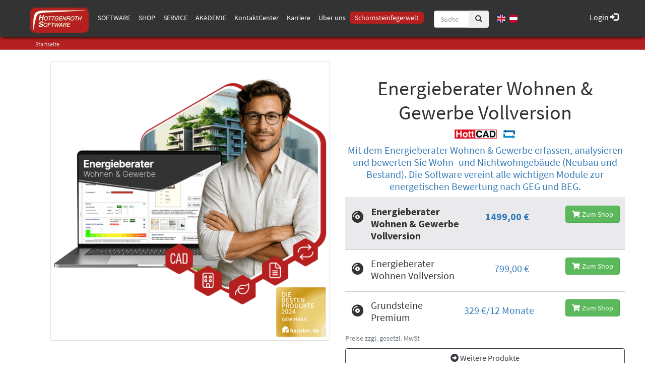

--- FILE ---
content_type: text/html; charset=utf-8
request_url: https://www.hottgenroth.de/M/SOFTWARE/PVEnergieNachweise/Energieberater/Energieberater-18599-3D-PLUS/Seite.html,210031,80422
body_size: 86654
content:


 



<!DOCTYPE html>
<html xmlns="http://www.w3.org/1999/xhtml" lang="de" xml:lang="de">
<head>
<base href="https://www.hottgenroth.de" />
<meta name="language" content="deutsch, de"  />
<link href="css/allgemein.css" type="text/css" rel="stylesheet"/>
<meta name="viewport" content="width=device-width, initial-scale=1"  />
<link href="css/css21.aspx?id=3620" type="text/css" rel="stylesheet"/>
<link href="https://www.hottgenroth.de/autoimages/ico.aspx" sizes="all" rel="shortcut icon"/>
<link href="https://www.hottgenroth.de/autoimages/ico.aspx" sizes="all" rel="icon"/>
<script src="script/script.js" type="text/javascript" ></script>
<script src="highslide/highslide-full.js"  type="text/javascript"></script>
<script src="highslide/highslide.config.js"  type="text/javascript"></script>
<link href="highslide/highslide.css" type="text/css" rel="stylesheet" />
<script type='text/javascript' src='Scripts/jquery-2.1.4.min.js'></script>
<script type='text/javascript' src='Scripts/bootstrap-datepicker.min.js'></script>
<script type='text/javascript' src='Scripts/bootstrap.js'></script>
<script type='text/javascript' src='Scripts/jquery-ui.min.js'></script>
<script src='https://cloud.ccm19.de/app.js?apiKey=2eb80270822e1e6c74edcd69680adf85424cbb922f451060&amp;domain=691f03f6114fa5232f0758a2&amp;lang=de_DE' referrerpolicy='origin'></script><!-- Google Tag Manager --> 
      <script>(function(w,d,s,l,i){w[l]=w[l]||[];
      w[l].push({'gtm.start': new Date().getTime(),event:'gtm.js'});
      var f=d.getElementsByTagName(s)[0], j=d.createElement(s),dl=l!='dataLayer'?'&l='+l:'';
      j.async=true;j.src= 'https://www.googletagmanager.com/gtm.js?id='+i+dl;
      f.parentNode.insertBefore(j,f); })(window,document,'script','dataLayer','GTM-WPFB7K8');
      </script> 
      <!-- End Google Tag Manager --><link href='css/gallery.css' rel='stylesheet' type='text/css' />
<script type='text/javascript' src='script/gallery.js' ></script>
<script type='text/javascript' src='script/ContentAssistant.js'></script>
<link href="https://www.hottgenroth.de/Content/bootstrap.css" rel="stylesheet" type="text/css"></link><link href="https://www.hottgenroth.de/css/cssResponsive.css" rel="stylesheet" type="text/css"></link><link href="https://www.hottgenroth.de/css/cssResponsive_hsetu1.css?ver=2.2.2" rel="stylesheet" type="text/css"></link><link href="https://www.hottgenroth.de/css/cssResponsive_hsetu_kontaktCenter.css" rel="stylesheet" type="text/css"></link><link href="/Content/bootstrap4/fontawesome-free/css/all.min.css" rel="stylesheet" type="text/css"></link><link href="https://www.hottgenroth.de/css/CookieBannerHSETU.css" rel="stylesheet" type="text/css"></link><link href="https://www.hottgenroth.de/css/fontCssHSETU.css?ver=0.3" rel="stylesheet" type="text/css"></link><link href="https://www.hottgenroth.de/css/contentstyle.css" rel="stylesheet" type="text/css"></link><meta name="google-site-verification" content="U4nPh7ExfMa1cUCzhPjwvxkLvi_D-dOpfiTqcWCEu8Y" /><link href="/Content/ekko-lightbox/ekko-lightbox.css" rel="stylesheet" type="text/css"></link><script src="/Content/ekko-lightbox/ekko-lightbox.js"></script><meta name="keywords" content="Energieberater 18599 3D PLUS Vollversion, online,kaufen, Hottgenroth Software AG" /><meta name="description" content="Wohn- u. Nichtwohngebäude nach DIN V 18599 ✚ Bedarfsausweise Neubau und Bestand ✚ EnEV, KfW, EEWärmeG ►Kostenlose Testversion ◄
" /><link href="/Scripts/bootstrap-select/bootstrap-select.min.css" rel="stylesheet"></link><link href="/Scripts/bootstrap-select/bootstrap-select.min.css" rel="stylesheet"></link><title>
	Energieberater 18599 3D: Ausweis(GEG/EnEV) Wohn-/Nichtwohnbau
, Hottgenroth Software AG
</title></head>

<body id="MasterPageBodyTag">
        <span id="googleTagManagerScript"></span>
    <form method="post" action="https://www.hottgenroth.de/seite_neu.aspx?id_menue=210031&amp;id_seite=80422" onsubmit="javascript:return WebForm_OnSubmit();" id="form1">
<div class="aspNetHidden">
<input type="hidden" name="_TSM_HiddenField_" id="_TSM_HiddenField_" value="waLRj7BAFGHZZsNrhVsBe3mej2rWHPs3CfbGDuGkLok1" />
<input type="hidden" name="__EVENTTARGET" id="__EVENTTARGET" value="" />
<input type="hidden" name="__EVENTARGUMENT" id="__EVENTARGUMENT" value="" />
<input type="hidden" name="__VIEWSTATE" id="__VIEWSTATE" value="/[base64]/aWRfbWVudWU9MjEwMDMxJmlkX3NlaXRlPTgwNDIyFhQCAQ8PFgIeBFRleHQF/AE8c2NyaXB0IHR5cGU9J3RleHQvamF2YXNjcmlwdCc+alF1ZXJ5KGRvY3VtZW50KS5yZWFkeShmdW5jdGlvbiAoKSB7c2V0QmFubmVyU21hbGwoKTt9KTs8L3NjcmlwdD48c2NyaXB0IHNyYz0naHR0cHM6Ly93aWRnZXQuc3VwZXJjaGF0LmRlL3NuaXBwZXQuanM/[base64]/emllbD1ydWtvbl90Z2EiIHRhcmdldD0iX2JsYW5rIiB0aXRsZT0iWnVyIFNlaXRlIFJVS09OLVRHQSI+UlVLT04tVEdBPC9hPjwvbGk+PGxpPjxhIGhyZWY9Imh0dHA6Ly93d3cudGFjb3MtZ21iaC5kZS9pbmRleC5waHA/emllbD1ydWtvbl9rbGltYSIgdGFyZ2V0PSJfYmxhbmsiIHRpdGxlPSJadXIgU2VpdGUgUlVLT04tS0xJTUEiPlJVS09OLUtMSU1BPC9hPjwvbGk+PGxpPjxhIGhyZWY9Imh0dHA6Ly93d3cudGFjb3MtZ21iaC5kZS9pbmRleC5waHA/emllbD1ydWtvbl9oc3IiIHRhcmdldD0iX2JsYW5rIiB0aXRsZT0iWnVyIFNlaXRlIFJVS09OIEhTUiI+UlVLT04gSFNSPC9hPjwvbGk+PGxpPjxhIGhyZWY9Imh0dHA6Ly93d3cudGFjb3MtZ21iaC5kZS9pbmRleC5waHA/[base64]/aWRfbWVudWU9NzMzMDYiIHRpdGxlPSJadXIgU2VpdGUgQUdCIj5BR0I8L2E+PC9saT48bGk+PGEgaHJlZj0iSW1wcmVzc3VtLmh0bWw/aWRfbWVudWU9NzMzMDciIHRpdGxlPSJadXIgU2VpdGUgSW1wcmVzc3VtIj5JbXByZXNzdW08L2E+PC9saT48bGk+PGEgaHJlZj0iRGF0ZW5zY2h1dHplcmtsYWVydW5nLmh0bWw/[base64]/[base64]/[base64]/[base64]/[base64]/[base64]/[base64]/[base64]/[base64]/[base64]/[base64]/[base64]/[base64]/////[base64]////[base64]////[base64]/Y3RsMDAkZ2VzY2h1ZXR6dGVfbmF2aWdhdGlvbjEkZG9rdW1lbnRlbl9zdWNoZTIkV2ViRXhwbG9yZXJCYXIxDw8cMt0CAAEAAAD/////[base64]" />
</div>

<script type="text/javascript">
//<![CDATA[
var theForm = document.forms['form1'];
if (!theForm) {
    theForm = document.form1;
}
function __doPostBack(eventTarget, eventArgument) {
    if (!theForm.onsubmit || (theForm.onsubmit() != false)) {
        theForm.__EVENTTARGET.value = eventTarget;
        theForm.__EVENTARGUMENT.value = eventArgument;
        theForm.submit();
    }
}
//]]>
</script>


<script src="/WebResource.axd?d=Vr3-yOndEvysjSdHRIkhpjq4OQvZh6giQecs71idNPW140_ZUBhcMTh7WQbW99AEU8v0iQR5I-QjkzOlCYNCWgLZUREe5N8oeeTIjBdTxK81&amp;t=638901608248157332" type="text/javascript"></script>


<script src="https://www.hottgenroth.de/js/js.cookie.js" type="text/javascript"></script>
<script src="https://www.hottgenroth.de/js/utm.js" type="text/javascript"></script>
<script src="https://www.hottgenroth.de/js/supportTicket.js" type="text/javascript"></script>
<script src="https://www.hottgenroth.de/js/moment.min.js" type="text/javascript"></script>
<script src="https://www.hottgenroth.de/js/hsetuNLBox.js" type="text/javascript"></script>
<script src="https://www.google.com/recaptcha/api.js" type="text/javascript"></script>
<script src="/Scripts/bootstrap-select/bootstrap-select.min.js" type="text/javascript"></script>
<script src="/js/steuerelemente/contactForm/notify.min.js" type="text/javascript"></script>
<script src="/js/steuerelemente/contactForm/processData.js?ver=1.5" type="text/javascript"></script>
<script src="/js/steuerelemente/contactForm/displayTexts.js?ver=1.6" type="text/javascript"></script>
<script src="/js/steuerelemente/contactForm/main.js?ver=1.5" type="text/javascript"></script>
<script src="/ScriptResource.axd?d=2WTBepddisNckXdh1SObTjdJm35aA9hAANJbwB_XUwFB3WeSIeInDXv48yAypmEIWns7D9jp0bvuRgxVRswFUWc6MLBjX1CdFBSqLyaDKdzAHvoB6f2nvEgMR2-2CBDa0&amp;t=4efab3ce" type="text/javascript"></script>
<script src="/ScriptResource.axd?d=KC_0Ae08dOALPJGPLwpsYwxiug5bCa7GDqSR8sJxqgPXByG0ARRiH7S2QMciuk3YgBgcn76yRLq8BC9kYrY63XkQcW07l_B5mGHIP_-y-V8i0TK5SZpLlpK39spXgBrt9nZshHgkVl_B9LXcLZlhxQ2&amp;t=4efab3ce" type="text/javascript"></script>
<script src="/seite_neu.aspx?_TSM_CombinedScripts_=True&amp;v=waLRj7BAFGHZZsNrhVsBe3mej2rWHPs3CfbGDuGkLok1&amp;_TSM_Bundles_=" type="text/javascript"></script>
<script src="/ScriptResource.axd?d=kr9R-uwVKuuhlcjxWLpwpPxKmojdRolDWB_LfDZzK2B_HErdOQYO3IOYL0p-K5I0rj7B9GZwzSCFbQQ6-mEWEjIUDw9CFWiSRt2XSWwqI75ddrvNYsy5Z1_Uwl6dipyafcECTTUE2RLUB8Go3KZQ2A2&amp;t=4efab3ce" type="text/javascript"></script>
<script src="/ScriptResource.axd?d=dDwy8UpogXfTLOKjXzkvI9kv_FNMCvUShpP1F9p6ZtZMZhPCeA14H3KdM2cihMvIuDzGNfbDQBmpTbk1Tk9tX-3jdRkenoWOwznnHWuE03u84puvYxK0DfK3z3vdiZuB72VSTQsrzOFYLpvr9Wj6kg2&amp;t=4efab3ce" type="text/javascript"></script>
<script type="text/javascript">
//<![CDATA[
function WebForm_OnSubmit() {
null;
return true;
}
//]]>
</script>

<div class="aspNetHidden">

	<input type="hidden" name="__VIEWSTATEGENERATOR" id="__VIEWSTATEGENERATOR" value="E60203B9" />
	<input type="hidden" name="__EVENTVALIDATION" id="__EVENTVALIDATION" value="/wEdAA5TqyOjl1vAsh4V82Vdr3pfhA/1tjlbF9BsPxEH2WX6yHT4ljtkCeczVcunvje1C9k12tgRReB/evM3spit4s1+puOpd4ezBjw1ytI0gVpIoKS7p0lC7eLBfkxu8k+qlBEW8f+D9Ij0l9ZrDccK2pQolx3yFHETzeBTGMgpf6ivpq3UoTgZkhFO2gq4sr4stfI1U66fhMCGRDcO8LUNlFWDiKasoBJw/OR2+yqSAfkxliQ9K9h+ng5TUOuPEnUR4PFqFfI2IMVq93taKulKh3BLwGHNpBeWc/WlBau0864tEmWY/qPTrK/0UX2waTEt7HvtZt4hY111gJSQolRJBnZY" />
</div>
        <script type="text/javascript">
//<![CDATA[
Sys.WebForms.PageRequestManager._initialize('ctl00$ToolkitScriptManager1', 'form1', ['tctl00$ContentPlaceHolder1$UpdatePanel1','ContentPlaceHolder1_UpdatePanel1'], [], [], 90, 'ctl00');
//]]>
</script>

        <div id="scriptContainer">
            <script type="text/javascript">
                
                var smallMode = false;
                function setBannerSmall() {
                    $("#myCarousel").addClass("vidBannerSmall"); smallMode = true; $("#contentContainerRowTeaser").attr('style', '');
                    $("#teaserCollection").remove();
                    if ($("#myCarousel .carousel-inner .item").length < 2) {
                        $("#myCarousel .carousel-control").remove();
                    }
                   // $("#contentContainerHSold").attr('style','margin-top:-30px;');
                }
                function OnEnter(e) { return 13 == (e = e || window.event).keyCode ? ("" != $("#suchFeldInp").val().trim() && (window.location = encodeURI("/suchen_neu.aspx?suchwort=" + $("#suchFeldInp").val().replace("&", " "))), !1) : void 0 } function buildSlider(e) { var a = "<div id='responsiveSlider' class='carousel slide replaced-with-slider' data-ride='carousel'>"; a += "<ol class='carousel-indicators'>"; for (var s = 0; s < e.length; s++) a += 0 == s ? "<li data-target='#responsiveSlider' data-slide-to='" + s + "' class='active'></li>" : "<li data-target='#responsiveSlider' data-slide-to='" + s + "'></li>"; for (a += "</ol>", a += "<div class='carousel-inner' role='listbox'>", s = 0; s < e.length; s++) 0 == s ? (a += "<div class='item active'>", a += e[s], a += "</div>") : (a += "<div class='item'>", a += e[s], a += "</div>"); return a += "</div>", a += "<a class='left carousel-control' href='#responsiveSlider' role='button' data-slide='prev'>", a += "<span class='glyphicon glyphicon-chevron-left' aria-hidden='true'></span>", a += "<span class='sr-only'>Previous</span>", a += "</a>", a += "<a class='right carousel-control' href='#responsiveSlider' role='button' data-slide='next'>", a += "<span class='glyphicon glyphicon-chevron-right' aria-hidden='true'></span>", a += "<span class='sr-only'>Next</span>", (a += "</a>") + "</div>" } function updateFillElements() { var e = 0; jQuery(".equal_height").each(function () { jQuery(this).height() > e && (e = jQuery(this).height()) }), e -= 16, jQuery(".equal_height").css("min-height", e); var a = -15; jQuery(".leftHeight").each(function () { a += jQuery(this).outerHeight(!0) }), jQuery(".leftHeightfill").height(e - a); var s = -15; jQuery(".rightHeight").each(function () { s += jQuery(this).outerHeight(!0) }), s += jQuery(".energiecheck_main").outerHeight(!0), jQuery(".rightHeightfill").height(e - s); var t = 0; jQuery(".middleHeight").each(function () { t += jQuery(this).outerHeight(!0) }), jQuery("#ContentPlaceHolder1").css("min-height", e - t) } function removeExisitingStyles() { 0 > form1.action.indexOf("ContentAssistant_log.aspx") && $("div").not(".nokill, .igtab_THContent, .igtab_THContentHolder, #megamenu_megamenu, #megamenu_megamenu *, .grundfunktionen *").removeAttr("style"), form1.action.indexOf("index.aspx") >= 0 ? ($("div").not(".nokill,.igtab_THContent, .igtab_THContentHolder, #megamenu_megamenu, #megamenu_megamenu *").removeClass(), $("#titelBild").addClass("container")) : $("#business-header").addClass("HeaderPadding"), form1.action.indexOf("HSETUCustomerDownload") >= 0 && $("#backend_navigation_Panel").css("display", "none"), $("#geschuetzte_navigation1_geschuetzt_Table").length && $("div").not(".nokill, .igtab_THContent, .igtab_THContentHolder").removeClass() } function setResponsiveStyle() { $("#ContentPlaceHolder1_anmelden2_Panel1").css("background", "#F0F0F0"), $("#ContentPlaceHolder1_modulePanel").css("display", "none"), $("#suchLeiste").addClass("navbar-fixed-top"), $("#suchLeiste").addClass("navbar navbar-default"), $("#suchleiste_cont").addClass("navbar-form pull-left hidden-xs"), $("#navbar-header-small").addClass("navbar-header"), $("#hslogo").addClass("navbar-form pull-left"), $("#container_top").addClass("container_top"), $("#business-header").css("padding-top", "75px"), $("#business-header").css("background-color", "#b51f1f"), $("#business-header").css("border-bottom", "1px solid #c95c5c"), $("#business-header").css("color", "white"), $("#myCarousel").addClass("carousel slide"), $("#ContainerCarousel").addClass("container-fluid col-sm-12 whitney"), $("#ContainerCarousel").css("padding", "0px"), $("#business-header").css(" background-color", "white"), $("#carousel-indicators").addClass("carousel-indicators"), $("#carouselInner").addClass("carousel-inner"), $("#carouselInner div:first").addClass("item active"), $("#item1").addClass("CarouselImage1 img-responsive"), $("#item2").addClass("CarouselImage2 img-responsive"), $("#item3").addClass("CarouselImage3 img-responsive"), $("#item4").addClass("CarouselImage4 img-responsive"), $("#item5").addClass("CarouselImage5 img-responsive"), $("#item6").addClass("CarouselImage6 img-responsive"), $("#item7").addClass("CarouselImage7 img-responsive"), $("#item8").addClass("CarouselImage8 img-responsive"), $("#item9").addClass("CarouselImage9 img-responsive"), $("#item10").addClass("CarouselImage10 img-responsive"), $("#item11").addClass("CarouselImage11 img-responsive"), $("#item12").addClass("CarouselImage12 img-responsive"), $("#item13").addClass("CarouselImage13 img-responsive"), $("#item14").addClass("CarouselImage14 img-responsive"), $("#item15").addClass("CarouselImage15 img-responsive"), $("#item16").addClass("CarouselImage16 img-responsive"), $("#carousel-caption1").addClass("carousel-caption"), $("#carousel-caption2").addClass("carousel-caption"), $("#carousel-caption3").addClass("carousel-caption"), $("#carousel-caption4").addClass("carousel-caption"), $("#carousel-caption5").addClass("carousel-caption"), $("#carousel-caption6").addClass("carousel-caption"), $("#carousel-caption7").addClass("carousel-caption"), $("#carousel-caption8").addClass("carousel-caption"), $("#carousel-caption9").addClass("carousel-caption"), $("#carousel-caption10").addClass("carousel-caption"), $("#carousel-caption11").addClass("carousel-caption"), $("#carousel-caption12").addClass("carousel-caption"), $("#carousel-caption13").addClass("carousel-caption"), $("#carousel-caption14").addClass("carousel-caption"), $("#carousel-caption15").addClass("carousel-caption"), $("#item1").addClass("item"), $("#item2").addClass("item"), $("#item3").addClass("item"), $("#item4").addClass("item"), $("#item5").addClass("item"), $("#item6").addClass("item"), $("#item7").addClass("item"), $("#item8").addClass("item"), $("#item9").addClass("item"), $("#item10").addClass("item"), $("#item11").addClass("item"), $("#BereichteaserFeature").addClass("container marketing MargeIn ProductCategorie_Ani"), $("#ProductRow").addClass("row"), $("#ProductRow_col1").addClass("col-lg-3"), $("#ProductRow_col2").addClass("col-lg-3"), $("#ProductRow_col3").addClass("col-lg-3"), $("#ProductRow_col4").addClass("col-lg-3"), $("#ProductRow_Image1").addClass("shadow"), $("#ProductRow_Image2").addClass("shadow"), $("#ProductRow_Image3").addClass("shadow"), $("#ProductRow_Image4").addClass("shadow"), $("#container_Features").addClass("container marketing clearLine PadIn"), $("#featurette-row1").addClass("row featurette"), $("#featurette-row2").addClass("row featurette"), $("#featurette-row3").addClass("row featurette"), $("#featurette-row4").addClass("row featurette"), $("#featurettecol1").addClass("col-md-7"), $("#featurettecol2").addClass("col-md-7 col-md-push-5"), $("#featurettecol3").addClass("col-md-5"), $("#featurettecol4").addClass("col-md-7"), $("#featurette-img1").addClass("featurette-image img-responsive center-block"), $("#featurette-img2").addClass("featurette-image img-responsive center-block"), $("#featurette-img3").addClass("featurette-image img-responsive center-block"), $("#featurette-imgCol1").addClass("col-md-5 boxy"), $("#featurette-imgCol2").addClass("col-md-5 col-md-pull-7 boxy"), $("#featurette-imgCol3").addClass("col-md-5 boxy"), $("#contentContainerFluid").addClass("container marketing clearLine PadIn"), $("#myimage_Panel").addClass("col-xs-6 col-md-4"), $("#myimage_Panel").css("margin-top", "10px"), $("#header_Panel").addClass("col-xs-12 col-sm-6 col-md-8"), $("#header_Panel").css("color", "white"), $("#header_Panel").parent().css("overflow", "hidden"), $("#suchContainer").addClass("container"), $("#suchContainer").css("margin-top", "15px"), $("#navbar-header").addClass("navbar-header suchboxani"), $("#suchFeld").addClass("input-group"), $("#suchFeldBtnGrp").addClass("input-group-btn"), $("#navbar-collapse").addClass("navbar-collapse collapse"), $("#navbar-header").css("margin-top", "-10px"), $("#suchFeld").css("padding-top", "7px"), $("#suchFeldBtnGrp").css("float", "left"), $("#suchFeldInp").css("width", "70px"), $("#suchFeldInp").css("z-index", "999"), $("#suchFeldBtn").css("z-index", "999"), $("#ticker_Panel").addClass("col-xs-12 col-sm-12 col-md-12"), $("#ticker_divMarquee").addClass("Divmarquee"), $("#contentContainerFluid").addClass("container-fluid"), $("#contentContainerSmallRow").addClass("col-sm-12"), $("#contentContainerRow").addClass("row"), $("#contentContainerRowContent").addClass("col-sm-12 col-md-12"), $("#bottomNews_Panel").addClass("hidden-xs"); for (var e = 1; $("#kachelRow_" + e.toString()).length;) $("#kachelRow_" + e.toString()).addClass("row featurette nokill"), e += 1; for (e = 0; $("#box_" + e.toString()).length;) e += 1; $("#bottomNews_Panel").addClass("row"), $("#bottomNews_Panel").addClass("hs_NewsPanel"), $("#energienachrichten_energienachrichten_panel").addClass("col-sm-6 col-md-6"), $("#schornsteinfeger_news_schornsteinfeger_info_panel").addClass("col-sm-6 col-md-6"), $("#webLinks_Panel").addClass("container-fluid"), $("#webLinks_Panel").css("background", "#F0F0F0"), $("#webLinks_Panel").css("border", "1px solid #D0D0D0"), $("#webLinks_Panel").children(0).addClass("col-sm-12"), $("#webLinks_Panel").children(0).css("text-align", "center"), $("#webLinks_Panel").children(0).children("div").each(function () { $(this).css("display", "inline-block") }), $("#ContentPlaceHolder1_DesignPanel").css("padding", "15px"), $("#design_log_Caption").addClass("Backend_Header"), $("#hintergrundgrafik_auswahl_BannerText").addClass("Backend_Header"), $("#ContentPlaceHolder1_bilder_wechsel_checkbox").css("float", "left"), $("#ContentPlaceHolder1_bilder_wechsel_checkbox").css("padding-right", "15px"), $("#ContentPlaceHolder1_Label1").css("float", "left"), $("#ContentPlaceHolder1_Label1").css("padding-right", "15px"), $("#ContentPlaceHolder1_webtab").css("width", "100%"), $("#eigenesBild_Caption").addClass("Backend_Header"), $("#index_log_Caption").addClass("Backend_Header"), $("#startseite_log_Caption").addClass("Backend_Header"), $("#startseite_bearbeiten_Caption").addClass("Backend_Header"), $("#modul_auswahl_log_Description").addClass("Backend_Header"), $("#modul_auswahl_log_clear1").addClass("clear"), $("#ContentPlaceHolder1_neu_ImageButton").addClass("simpleFloatAndPad"), $("#ContentPlaceHolder1_rotation_WebNumericEdit").addClass("simpleFloatAndPad"), $("#rotationAbDemDiv").addClass("simpleFloatAndPad"), $("#menue_neu_log_Description").addClass("Backend_Header"), $("#menue_neu_log_clear1").addClass("clear"), $("#seiten_auswahl_log_Description").addClass("Backend_Header"), $("#galerie_auswahl_log_Description").addClass("Backend_Header"), $("#teaser_auswahl_log_Description").addClass("Backend_Header"), $("#ticker_auswahl_log_Description").addClass("Backend_Header"), $("#shop_auswahl_log_Description").addClass("Backend_Header"), $("#schulung_auswahl_log_Description").addClass("Backend_Header"), $("#impressum_log_Description").addClass("Backend_Header"), $("#kontakt_log_Description").addClass("Backend_Header"), $("#e_mail_auswahl_log_Description").addClass("Backend_Header"), $("#stat_log_Description").addClass("Backend_Header"), $("#aktuelle_news_log_Description").addClass("Backend_Header"), $("#links_log_Description").addClass("Backend_Header"), $("#news_auswahl_log_Description").addClass("Backend_Header"), $("#hintergrundgrafik_bearbeiten_log_Description").addClass("Backend_Header"), $("#divAssiTitle").addClass("assi_title"), $("#ContentAssistant_log_Clear1").addClass("clear"), $("#engergiecheck_energiecheck_main_Panel").css("padding", "20px"), $("#ContentPlaceHolder1_anmelden2_login_main_inner_panel").addClass("rcorners1 shadow"), $("#content-block-one2").addClass("content-block-one"), $("#contentBlock2Container").addClass("container"), $("#content-space-one").addClass("content-space-one"), $("#content-space-one_text").css("background-color", "rgba(0, 0, 0, 0.2)"), $("#content-space-one_text").css("color", "rgb(255, 255, 255)"), $("#content-space-one_text").addClass("text-center"), $("#page-break").addClass("page-break"), $("#content-block-one2").addClass("content-block-one"), $("#content-space-two2").addClass("content-space-two"), $("#page-break2").addClass("page-break"), $("#content-space-two2_text").css("background-color", "rgba(0, 0, 0, 0.2)"), $("#content-space-two2_text").css("color", "rgb(255, 255, 255)"), $("#content-space-two2_text").addClass("text-center"), $("#parallax_container_top2").addClass("container_top whitney MargeIn"), $("#parallaxContainer2").addClass("container-fluid"), $("#backend_navigation_Panel").addClass("LeftAdminPanel"), $("#AkademiePreview").addClass("AkademieStyle"), $("#AkademieFrame").addClass("AkademieStyleFrame") } function setETU() { $("#hslogo").addClass("navbar-form pull-left etu"), $("#navbar-collapse").addClass("etu"), $("#business-header").css("background-color", "#04305e"), $("#business-header").css("border-bottom", "1px solid #285787") } function setETUNord() { $("#hslogo").addClass("navbar-form pull-left etu_nord"), $("#navbar-collapse").addClass("etu"), $("#business-header").css("background-color", "#04305e"), $("#business-header").css("border-bottom", "1px solid #285787") } function setHWSoft() { $("#hslogo").addClass("navbar-form pull-left etu"), $("#navbar-collapse").addClass("etu"), $("#business-header").css("background-color", "#337ab7"), $("#business-header").css("border-bottom", "1px solid #5498d2"), $("#ProductRow_col3").html("<img id='ProductRow_Image3' class='shadow img-responsive' style='margin:auto; height:163px;' src='/images/design_21/teaser_kontakt.jpg' alt='Generic placeholder image'> <h5><b>Kontakt</b> <br />Fragen oder Anregungen?<br/> Sprechen Sie uns an.<br /> </h5> <p id='bereichTeaser_3'><a class='btn btn-default' href='/Kontakt.html' role='button'>&raquo;</a></p> </div>") } function setHottscan() { $("#hslogo").addClass("navbar-form pull-left hottscan") } function setSSW() { $("#business-header").css("background-color", "#791e2e"), $("#business-header").css("border-bottom", "1px solid #42141e"), $("#listeAktuelleSeminare").addClass("ssw"), $("#hslogo").addClass("navbar-form pull-left sswlogo") } function hideTeaser(e) { $("#teaser_" + e).addClass("hiddenTeaser") } function vidresize(e, a) { if ($("#item4.active").has("video").length > 0) { var s = e / a, t = $("#item4.active").width() / $("#item4.active").height(); $("#item4").height(), t > s ? ($("#item4 video").height($("#item4").height() + 200), $("#item4 video").width($("#item4 video").height * s + 200)) : ($("#item4 video").width($(window).width + 200), $("#item4 video").height($("#item4 video").width() * s + 200)) } } function setBereichTeaserLink() { for (i = 1; i <= 4; i++) { var e = $("#bereichTeaser_" + i + " a").attr("href"); $("#ProductRow_Image" + i).wrap("<a href='" + e + "'></a>") } } var img_Height, kachelHeight = 550, kachelOffset = 8; $(function () { $(".nav li,.nav li a,.nav li ul").removeAttr("style"), $(".dropdown-menu").parent().removeClass().addClass("dropdown"), $(".dropdown-menu").addClass("multi-level"), $(".dropdown>a").removeClass().addClass("dropdown-toggle").append('<b class=""></b>').attr("data-toggle", "dropdown"), $(".dropdown>ul>li").addClass("dropdown-submenu"), $(".dropdown>ul>li>ul>li").addClass("dropdown-submenu"); try { $(".dropdown-toggle").attr("onclick", "").off("click") } catch (e) { } }); var getUrlParameter = function (e) { var a, s, t = decodeURIComponent(window.location.search.substring(1)).split("&"); for (s = 0; s < t.length; s++) if ((a = t[s].split("="))[0] === e) return void 0 === a[1] || a[1] }; jQuery(document).ready(function () { $(".anker").click(function (e) { var a, s; e.preventDefault(), a = anchorTarget = $(this).attr("href"), s = $(a), $("html,body").animate({ scrollTop: s.offset().top - 65 }, "fast") }); var e = []; for (counter = 0, $("#hsetuGallery").children().length > 1 && -1 != form1.action.indexOf("index.aspx") && ($("#hsetuGallery").children().each(function () { return "highSlideLinks" == $(this).attr("id") ? void $(this).children().each(function () { $(this).children(0).css("width", "70%"), $(this).children(0).css("margin", "auto"), e[counter] = $(this).html(), counter++ }) : void 0 }), $("#hsetuGallery").replaceWith(buildSlider(e))), -1 == form1.action.indexOf("index.aspx") && ($("#hsetuGallery #navigation-container ul.thumbs li a.thumb").each(function () { if ("" != $(this).attr("href") && null != $(this).attr("href").match(/.*jpg|.*jpeg|.*gif|.*png/)) { var a = $(this).attr("href"); e[counter] = '<img src="' + a + '" />', counter++ } }), counter > 0 && $("#hsetuGallery").replaceWith(buildSlider(e))), removeExisitingStyles(), setResponsiveStyle(), updateFillElements(), $("h3:contains('Systemanforderungen')").next("div.well").empty().append('<a href="/systemvoraussetzungen" target="_blank"><i class="glyphicon glyphicon-info-sign" style="font-size: 13px;"><b></b></i> Die Systemvoraussetzungen unserer Programme</a>').next("div.alert").css("display", "none"), $("h3:contains('Systemanforderungen')").text("Systemvoraussetzungen"), $("h3:contains('System requirements')").next("div.well").empty().append('<a href="/systemvoraussetzungen" target="_blank"><i class="glyphicon glyphicon-info-sign" style="font-size: 13px;"><b></b></i> The system requirements for our applications</a>'), $("h3:contains('Betriebssysteme')").next("div.well").empty().append('<a href="/systemvoraussetzungen" target="_blank"><i class="glyphicon glyphicon-info-sign" style="font-size: 13px;"><b></b></i> Die Systemvoraussetzungen unserer Apps</a>').next("div.alert").css("display", "none"), $("h3:contains('Betriebssysteme')").text("Systemvoraussetzungen"), $("#suchFeldBtn").click(function () { "" != $("#suchFeldInp").val().trim() ? window.location = encodeURI("/suchen_neu.aspx?suchwort=" + $("#suchFeldInp").val().replace("&", " ")) : window.location = encodeURI("/suchen.aspx?suchwort=Suchbegriff") }), $(".aktuelles_Panel_mitte").addClass("col-sm-2 col-md-2"), $("#myCarousel").carousel && ($("#myCarousel").carousel({ interval: 9e3 }), vidresize(720, 408)), $.fn.isOnScreen = function () { var e = $(window), a = { top: e.scrollTop(), left: e.scrollLeft() }; a.right = a.left + e.width(), a.bottom = a.top + e.height(); var s = this.offset(); return !(s && (s.right = s.left + this.outerWidth(), s.bottom = s.top + this.outerHeight(), a.right < s.left || a.left > s.right || a.bottom < s.top || a.top > s.bottom)) }, $(window).scroll(function () { $("#featurette-imgCol1").isOnScreen() ? $("#featurette-imgCol1").addClass("triggeredCSS3") : $("#featurette-imgCol1").removeClass("triggeredCSS3") }), $("ul.nav [data-toggle=dropdown]").on("click", function (e) { e.preventDefault(), e.stopPropagation(), $(this).parent().siblings().removeClass("open"), $(this).parent().toggleClass("open") }), counter = 0; counter <= 7; counter++) $("#teaser_" + counter.toString()).css("min-height", "140px"), $("#teaser_" + counter.toString()).addClass("col-md-2"), $("#teaser_" + counter.toString()).addClass("col-centered"), $("#teaser_" + counter.toString()).next().filter(function (e, a) { return "" == $(a).text() || "" == $(a).html() }).remove(); $("#teaser_teaser_mitte_panel").addClass("row-centered"), $("#teaser_teaser_mitte_panel").addClass("row"), $("#teaser_teaser_mitte_panel").addClass("container"), $("#teaser_teaser_mitte_panel img").removeClass("teaserResponsive"), $("#teaser_teaser_mitte_panel img").removeClass("teaser_image"), $("#contentContainerRowTeaser").addClass("Teaser_Ani"), $("#contentContainerRowTeaser").addClass("container"), $("#contentContainerRowTeaser").css("margin-top", "30px"), $("#contentContainerRowTeaser").css("margin-bottom", "30px"), $("#teaser_Panel").has("#teaser_1").after('<hr class="featurette-divider" id="afterPanelDivider" style="display:none;">'); var a = $("#titelBild").html(); a = a.replace(/&gt;&gt;/g, "&raquo;"), $("#titelBild").html(a), setBereichTeaserLink() }), $(window).load(function () { $("#hsetuGallery img").length < 1 && $("#hsetuGallery").css("display", "none"); var e = 1; for ((form1.action.indexOf("index.aspx") >= 0 || window.outerWidth > 768 && 0 > form1.action.toLowerCase().indexOf("login.aspx") && 0 > form1.action.toLowerCase().indexOf("hsetudemodownload.aspx") && 0 > form1.action.toLowerCase().indexOf("hsetucustomerdownload.aspx") && 0 > form1.action.toLowerCase().indexOf("kontakt.aspx") && 0 > form1.action.toLowerCase().indexOf("hsetudemooptimusduo3ddownload.aspx") && 0 > form1.action.toLowerCase().indexOf("handelsplatz_") && 0 > form1.action.toLowerCase().indexOf("handelsplatz/") && 0 > form1.action.toLowerCase().indexOf("login_ssw") && 0 > form1.action.toLowerCase().indexOf("hsetunewslettermanager") && 0 > form1.action.toLowerCase().indexOf("_log.aspx") && 0 > form1.action.toLowerCase().indexOf("hsetukontaktcenter.aspx") && 0 > form1.action.toLowerCase().indexOf("hsetunewsletterkfmlead.aspx") && 0 > window.location.href.toLowerCase().indexOf("adventskranz") && 0 > form1.action.toLowerCase().indexOf("gewinnspiel.aspx") && 0 > window.location.href.toLowerCase().indexOf("gewinnspielformular.aspx") && 0 > window.location.href.toLowerCase().indexOf("password_service") && 0 > window.location.href.toLowerCase().indexOf("/messe/digital/") && 0 > window.location.href.toLowerCase().indexOf("/digital/messe/") && 0 > window.location.href.toLowerCase().indexOf("internaltool") && 0 > window.location.href.toLowerCase().indexOf("landing_page_configurator.aspx") && 0 > window.location.href.toLowerCase().indexOf("etu-planer/versionsuebersicht/seite.html,198450,156573") && 0 > window.location.href.toLowerCase().indexOf("simulation-solar-pv/etu-simulation/versionsuebersicht/seite.html,198448,158880") && 0 > window.location.href.toLowerCase().indexOf("simulation-solar-pv/pv-software-pakete/paket-uebersicht/seite.html,198449,159127") && 0 > window.location.href.toLowerCase().indexOf("energie-nachweise/geg-software-pakete/paket-uebersicht/seite.html,198451,158881") && 0 > window.location.href.toLowerCase().indexOf("etu-planer/versionsuebersicht/seite.html,198462,159169") && 0 > window.location.href.toLowerCase().indexOf("simulation-solar-pv/etu-simulation/versionsuebersicht/seite.html,198463,159172") && 0 > window.location.href.toLowerCase().indexOf("simulation-solar-pv/pv-software-pakete/paket-uebersicht/seite.html,198464,159173") && 0 > window.location.href.toLowerCase().indexOf("energie-nachweise/geg-software-pakete/paket-uebersicht/seite.html,198465,159175") && 0 > window.location.href.toLowerCase().indexOf("etu-planer/versionsuebersicht/seite.html,198458,159170") && 0 > window.location.href.toLowerCase().indexOf("simulation-solar-pv/etu-simulation/versionsuebersicht/seite.html,198459,159171") && 0 > window.location.href.toLowerCase().indexOf("simulation-solar-pv/pv-software-pakete/paket-uebersicht/seite.html,198460,159174") && 0 > window.location.href.toLowerCase().indexOf("energie-nachweise/geg-software-pakete/paket-uebersicht/seite.html,198461,159176") && 0 > window.location.href.toLowerCase().indexOf("m/software/gebaeudeerfassung/hottcad/seite.html,204492,122188") && 0 > window.location.href.toLowerCase().indexOf("karriere") && 0 > window.location.href.toLowerCase().indexOf("versionsuebersicht/seite.html") && 0 > window.location.href.toLowerCase().indexOf("versions-uebersicht/seite.html") && 0 > window.location.href.toLowerCase().indexOf("paketuebersicht/seite.html") && 0 > window.location.href.toLowerCase().indexOf("181810") && 0 > window.location.href.toLowerCase().indexOf("paket-uebersicht/seite.html")) && ($("#contentContainerRowTeaser").removeClass("hidden"), $("#teaser_Panel").show("slow"), $("#afterPanelDivider").show()), 0 > form1.action.toLowerCase().indexOf("login.aspx") && 0 > form1.action.toLowerCase().indexOf("hsetudemodownload.aspx") && 0 > form1.action.toLowerCase().indexOf("hsetucustomerdownload.aspx") && 0 > form1.action.toLowerCase().indexOf("kontakt.aspx") && 0 > form1.action.toLowerCase().indexOf("hsetudemooptimusduo3ddownload.aspx") && 0 > form1.action.toLowerCase().indexOf("handelsplatz_") && 0 > form1.action.toLowerCase().indexOf("handelsplatz/") && 0 > form1.action.toLowerCase().indexOf("login_ssw") && 0 > form1.action.toLowerCase().indexOf("hsetunewslettermanager") && 0 > form1.action.toLowerCase().indexOf("_log.aspx") && 0 > form1.action.toLowerCase().indexOf("hsetukontaktcenter.aspx") && 0 > form1.action.toLowerCase().indexOf("hsetunewsletterkfmlead.aspx") && 0 > window.location.href.toLowerCase().indexOf("adventskranz") && 0 > form1.action.toLowerCase().indexOf("gewinnspiel.aspx") && 0 > window.location.href.toLowerCase().indexOf("gewinnspielformular.aspx") && 0 > window.location.href.toLowerCase().indexOf("gamehighscore.aspx") && 0 > window.location.href.toLowerCase().indexOf("password_service") && 0 > window.location.href.toLowerCase().indexOf("/messe/digital/") && 0 > window.location.href.toLowerCase().indexOf("/digital/messe/") && 0 > window.location.href.toLowerCase().indexOf("internaltool") && 0 > window.location.href.toLowerCase().indexOf("landing_page_configurator.aspx") && 0 > window.location.href.toLowerCase().indexOf("etu-planer/versionsuebersicht/seite.html,198450,156573") && 0 > window.location.href.toLowerCase().indexOf("simulation-solar-pv/etu-simulation/versionsuebersicht/seite.html,198448,158880") && 0 > window.location.href.toLowerCase().indexOf("simulation-solar-pv/pv-software-pakete/paket-uebersicht/seite.html,198449,159127") && 0 > window.location.href.toLowerCase().indexOf("energie-nachweise/geg-software-pakete/paket-uebersicht/seite.html,198451,158881") && 0 > window.location.href.toLowerCase().indexOf("etu-planer/versionsuebersicht/seite.html,198462,159169") && 0 > window.location.href.toLowerCase().indexOf("simulation-solar-pv/etu-simulation/versionsuebersicht/seite.html,198463,159172") && 0 > window.location.href.toLowerCase().indexOf("simulation-solar-pv/pv-software-pakete/paket-uebersicht/seite.html,198464,159173") && 0 > window.location.href.toLowerCase().indexOf("energie-nachweise/geg-software-pakete/paket-uebersicht/seite.html,198465,159175") && 0 > window.location.href.toLowerCase().indexOf("etu-planer/versionsuebersicht/seite.html,198458,159170") && 0 > window.location.href.toLowerCase().indexOf("simulation-solar-pv/etu-simulation/versionsuebersicht/seite.html,198459,159171") && 0 > window.location.href.toLowerCase().indexOf("simulation-solar-pv/pv-software-pakete/paket-uebersicht/seite.html,198460,159174") && 0 > window.location.href.toLowerCase().indexOf("energie-nachweise/geg-software-pakete/paket-uebersicht/seite.html,198461,159176") && 0 > window.location.href.toLowerCase().indexOf("m/software/gebaeudeerfassung/hottcad/seite.html,204492,122188") && 0 > window.location.href.toLowerCase().indexOf("karriere") && 0 > window.location.href.toLowerCase().indexOf("versionsuebersicht/seite.html") && 0 > window.location.href.toLowerCase().indexOf("versions-uebersicht/seite.html") && 0 > window.location.href.toLowerCase().indexOf("paketuebersicht/seite.html") && 0 > window.location.href.toLowerCase().indexOf("181810") && 0 > window.location.href.toLowerCase().indexOf("paket-uebersicht/seite.html") && ($("#contentContainerRowTeaser").removeClass("hidden"), $("#teaser_Panel").show("slow"), $("#afterPanelDivider").show()), $("#contentContainerRowContent").css("word-wrap", "break-word"), $("#contentContainerRowContent").css("clear", "both"), e = 0; null != $("#box_" + e.toString()).innerHeight() ;) $("#kachelRow_" + e.toString()).after('<hr class="featurette-divider">'), e % 2 == 0 ? ($("#box_" + e.toString()).addClass("col-md-5 boxy nokill"), $("#boxleft_" + e.toString()).addClass("col-md-7 nokill")) : ($("#box_" + e.toString()).addClass("col-md-5 col-md-pull-7 boxy nokill"), $("#boxleft_" + e.toString()).addClass("col-md-7 col-md-push-5 nokill")), $("#box_" + e.toString()).children(0).addClass("featurette-image img-responsive center-block shadow"), e++; $("img:not(.referent, .no-img-responsive)").addClass("img-responsive"), $("#teaser_teaser_mitte_panel img").removeClass("img-responsive"), $(".avatar img").removeClass("img-responsive"), $(".karte img").removeClass("img-responsive"), $("#ContentPlaceHolder1_modulePanel").show(), form1.action.indexOf("kontakt.aspx") >= 0 && $("#ContentPlaceHolder1_contactForm_ContactFormTable").wrap("<div class='col-sm-6 col-md-6'></div>") }), $(window).resize(function () { vidresize(720, 408); for (var e = 0; null != $("#box_" + e.toString()).innerHeight() ;) e++ });


                function setETUSOFTWAREAT() { $("#navbar-collapse").remove(); }
                
                $(window).load(function () {



                    if (moment().isBetween('2022-12-15 07:00', '2022-12-16 19:00')) {
                        if (Cookies.get('hide_messageBoxAllgemeinerHinweis_weihnachtsfeier') != "true") {
                            $("#messageBoxAllgemeinerHinweis").removeClass('hidden');

                            if ($("#messageBoxAllgemeinerHinweis").height() > 0) {
                                var heightTOP = $("#messageBoxAllgemeinerHinweis").height();
                                $("#pageHeader").css("margin-top", heightTOP + 40 + "px");
                                $("#contentContainerRowTeaser").css("margin-top", heightTOP + 30 + "px");
                            }
                        }
                        var in30Minuten = 1 / 48;
                        $("#closeBtn_messageBoxAllgemeinerHinweis").click(function () {
                            Cookies.set('hide_messageBoxAllgemeinerHinweis_weihnachtsfeier', 'true', { expires: 1 });
                            $("#pageHeader").css("margin-top", "0px");
                            $("#contentContainerRowTeaser").css("margin-top", "30px");

                        });
                    }
                });

                //moves the Form on the new contact page (Kontakt/Kontakt.html,181810) to the akkordion
                function moveFormOnHsetuContactCenterPage() {

                    $("#cFDZ_meeting_contactpage").detach().appendTo('#formularPlaceHolder');
                    $("#cFDZ_meeting_contactpage div").first().removeClass("container");
                }

                $(document).ready(function () {
                    //$("#seminarContainerWrap").addClass("container"), $(".training_entry span.training_size").each(function () { $(this).is(':contains("Ausgebucht")') && $(this).addClass("voll") }), $(".training_entry span.training_date").each(function () { var e = $(this).html(); $(this).html(e + ",") }), $(".training_entry span.training_location").each(function () { var e = $(this).html(); $(this).html(e.replace(", ", " ")) }), $("p.training_entry").wrap("<div class='col-lg-4 col-md-4'></div>"); for (var a = $("#listeAktuelleSeminare div.col-lg-4"), s = 0; s < a.length; s += 3) a.slice(s, s + 3).wrapAll("<div class='row'></div>"); $("#listeAktuelleSeminare a").attr("target", "_blank");
                    var semLoaded = false;
                    var semLoading = false;

                    //if ("#listeAktuelleSeminare") {
                    //    var observer = new IntersectionObserver(function (entries) {
                    //        // isIntersecting is true when element and viewport are overlapping
                    //        // isIntersecting is false when element and viewport don't overlap
                    //        if (entries[0].isIntersecting === true)
                    //            //console.log('Element has just become visible in screen');
                    //            if (semLoaded == false) {
                    //                console.log("call");
                    //                getAnzeigen();
                    //            }
                    //    }, { threshold: [0] });

                    //    $("#seminarContainerWrap").addClass("container");

                    //    observer.observe(document.querySelector("#listeAktuelleSeminare"));
                    //}

                    if ($("#listeAktuelleSeminare").length>0) {
                        $("#seminarContainerWrap").addClass("container");
                        function isInViewport(el) {
        var rect = el.getBoundingClientRect();
                            return (
                                rect.top >= 0 &&
                                rect.left >= 0 &&
                                rect.bottom <= (window.innerHeight || document.documentElement.clientHeight) &&
                                rect.right <= (window.innerWidth || document.documentElement.clientWidth)
                            );
                        }


                var sem = document.getElementById('listeAktuelleSeminare');
                        $(window).on('scroll load', function () {
                       // document.addEventListener('scroll', function () {
                            if(isInViewport(sem) && semLoaded == false && semLoading == false) {
                              //  console.log("call2");
                                getSeminare();
                            }                              
                        
                        //, {
                        //    passive: true
                        });
                    }

                    function getSeminare() {
                        semLoading = true;

                        var obj = {};

                        obj.action = "show";
                        obj.anfrageURL = window.location.href;

                        $("#listeAktuelleSeminare").html('<i class="glyphicon glyphicon-repeat gly-spin"></i> Lade Seminare');

                        var jsonData = JSON.stringify(obj);

                        $.ajax({
                            url: 'handler/hsetuAkademieTermine.ashx',
                            type: 'POST',
                            data: jsonData,
                            success: function (data) {
                                //console.log(data);
                                res = $.parseJSON(data);

                                if (res.status == "error") {
                                    fehler = res.errors;
                                }                                   
                                else if (res.status == "ok") {
                                    //console.log(res.dataAkademie);
                                    if (res.dataAkademie.length > 0) {
                                        $("#listeAktuelleSeminare").html(res.dataAkademie);
                                        //$("#seminarContainerWrap").addClass("container");
                                        $(".training_entry span.training_size").each(function () { $(this).is(':contains("Ausgebucht")') && $(this).addClass("voll") });
                                        $(".training_entry span.training_date").each(function () { var e = $(this).html(); $(this).html(e + ",") }), $(".training_entry span.training_location").each(function () { var e = $(this).html(); $(this).html(e.replace(", ", " ")) });
                                        $("p.training_entry").wrap("<div class='col-lg-4 col-md-4'></div>"); for (var a = $("#listeAktuelleSeminare div.col-lg-4"), s = 0; s < a.length; s += 3) a.slice(s, s + 3).wrapAll("<div class='row'></div>");
                                        $("#listeAktuelleSeminare a").attr("target", "_blank");
                                        semLoaded = true;
                                    } else {
                                        $("#seminarContainerWrap").hide();
                                        $("#listeAktuelleSeminare").hide();
                                    }

                                }
                            },
                            error: function (errorText) {

                                $('#submitKontaktNachrichtSenden').removeClass('hidden');
                                $('#sendeInfo').addClass('hidden');
                                //alert("fehler");
                            }
                        });
                    }

                });
            </script>
        </div>
        <span id="lblJavaScript"><script type='text/javascript'>jQuery(document).ready(function () {setBannerSmall();});</script><script src='https://widget.superchat.de/snippet.js?applicationKey=WC5l4bpoJkV9mwJ1ByaqWLN7KA' referrerpolicy='no-referrer' type='text/javascript'></script></span>
        <div id="pageHeader" class="page-header">
            
            <div class="navbar navbar-default" id="suchLeiste">
                <div id="messageBoxAllgemeinerHinweis" class="alert alert-warning alert-dismissible nokill hidden" role="alert">
                <button type="button" id="closeBtn_messageBoxAllgemeinerHinweis" class="close" data-dismiss="alert" aria-label="Close"><span aria-hidden="true">&times;</span></button>
                <strong>Wichtiger Hinweis: </strong>Liebe Kunden, wir haben am <strong>Freitag, 16.12.2022 bereits ab 14.30Uhr</strong> geschlossen und sind am <strong>Montag den 19.12.</strong> wieder wie gewohnt für Sie erreichbar.    
                       
                 

                     </div>
                <div class="container" id="suchContainer">
                    <a href="/" aria-label="Zur Startseite" title="Zur Startseite">    
                        <div id="hslogo" aria-label="Logo"></div>
                    </a>
                    <div class="navbar-header" id="navbar-header-small">
                        <div id="austriaButtonMobileWrap" class="visible-sm visible-xs pull-right nokill"><a id="austriaButtonMobile" title="Besuchen Sie www.etu.at" aria-label="Besuchen Sie www.etu.at"  href="http://www.etu.at"></a></div>
                        <div id="englishButtonMobileWrap" class="visible-sm visible-xs pull-right nokill"><a id="englishButtonMobile" title="Visit our english site" aria-label="Visit our english site"  href="http://www.etu-software.com"></a></div>

                        
                        

                        <button type="button" class="navbar-toggle" aria-haspopup="menu" aria-label="Open Menu" data-toggle="collapse" data-target=".navbar-collapse">
                            <span class="icon-bar"></span>
                            <span class="icon-bar"></span>
                            <span class="icon-bar"></span>
                        </button>
                    </div>
                    <div class="navbar-collapse collapse" id="navbar-collapse">
                        <ul class="nav navbar-nav navbar-left">
                            <li><a href="#" id="SOFTWARE" title="Zur Seite SOFTWARE">SOFTWARE</a><ul role="menu" class="dropdown-menu"><li><a href="http://shop.hottgenroth.de/shopredirect/Aktionsangebote" target="_blank" title="Zur Seite Aktionsangebote">Aktionsangebote</a></li><li><a href="M/SOFTWARE/Datenmodell-BIM/Seite.html,183265,80448" title="Zur Seite Datenmodell (BIM)">Datenmodell (BIM)</a></li><li><a href="M/SOFTWARE/Komplettloesung-ETU-Planer/Seite.html,73257,156573" target="_blank" title="Zur Seite Komplettlösung ETU-Planer">Komplettlösung ETU-Planer</a><ul role="menu" class="dropdown-menu"><li><a href="M/SOFTWARE/ETU-Planer/Versionsuebersicht/Seite.html,198450,156573" title="Zur Seite Versionsübersicht">Versionsübersicht</a></li><li><a href="M/SOFTWARE/Komplettloesung-ETU-Planer/ETU-Planer-Basic/Seite.html,231367,207383" title="Zur Seite ETU-Planer Basic">ETU-Planer Basic</a></li><li><a href="M/SOFTWARE/ETU-Planer/ETU-Planer-Bronze/Seite.html,177222,128025" title="Zur Seite ETU-Planer Bronze">ETU-Planer Bronze</a></li><li><a href="M/SOFTWARE/ETU-Planer/ETU-Planer-Silber/Seite.html,177223,128026" title="Zur Seite ETU-Planer Silber">ETU-Planer Silber</a></li><li><a href="M/SOFTWARE/ETU-Planer/ETU-Planer-Gold/Seite.html,177224,128027" title="Zur Seite ETU-Planer Gold">ETU-Planer Gold</a></li><li><a href="M/SOFTWARE/Komplettloesung-ETU-Planer/ETU-Planer-PLUS/Seite.html,220725,176381" title="Zur Seite ETU-Planer PLUS">ETU-Planer PLUS</a></li><li><a href="M/SOFTWARE/Komplettloesung-ETU-Planer/ETU-Planer-Paket-E/Seite.html,221395,193004" title="Zur Seite ETU-Planer Paket E">ETU-Planer Paket E</a></li></ul></li><li><a href="#" title="Zur Seite Gebäudeerfassung | KI">Gebäudeerfassung | KI</a><ul role="menu" class="dropdown-menu"><li><a href="M/SOFTWARE/Gebaeudeerfassung-KI/Hott-KI/Seite.html,224995,198448" title="Zur Seite Hott-KI">Hott-KI</a></li><li><a href="M/SOFTWARE/Gebaeudeerfassung-KI/HottCAD/Seite.html,224996,122188" title="Zur Seite HottCAD">HottCAD</a></li><li><a href="M/SOFTWARE/Gebaeudeerfassung-KI/HottConnect/Seite.html,224997,185400" title="Zur Seite HottConnect">HottConnect</a></li><li><a href="M/SOFTWARE/Gebaeudeerfassung-KI/SimpleMeasure/Seite.html,224998,168250" title="Zur Seite SimpleMeasure">SimpleMeasure</a></li><li><a href="M/SOFTWARE/Gebaeudeerfassung-KI/IFC-Schnittstelle/Seite.html,231445,207499" title="Zur Seite IFC-Schnittstelle">IFC-Schnittstelle</a></li></ul></li><li><a href="#" title="Zur Seite Energieberatung | GEG">Energieberatung | GEG</a><ul role="menu" class="dropdown-menu"><li><a href="#" title="Zur Seite GEG-Berater">GEG-Berater</a><ul role="menu" class="dropdown-menu"><li><a href="M/SOFTWARE/Energieberatung-GEG/GEG-Berater/GEG-Berater-Wohnen/Seite.html,231916,208200" title="Zur Seite GEG-Berater Wohnen">GEG-Berater Wohnen</a></li><li><a href="M/SOFTWARE/Energieberatung-GEG/GEG-Berater/GEG-Berater-Wohnen-und-Gewerbe/Seite.html,231917,208201" title="Zur Seite GEG-Berater Wohnen & Gewerbe">GEG-Berater Wohnen & Gewerbe</a></li></ul></li><li><a href="#" title="Zur Seite Energieberatung">Energieberatung</a><ul role="menu" class="dropdown-menu"><li><a href="M/SOFTWARE/Energieberatung-GEG/Energieberater/Energieberater-Wohnen/Seite.html,225009,80420" title="Zur Seite Energieberater Wohnen">Energieberater Wohnen</a></li><li><a href="M/SOFTWARE/Energieberatung-GEG/Energieberater/Energieberater-Wohnen-und-Gewerbe/Seite.html,225010,80422" title="Zur Seite Energieberater Wohnen & Gewerbe">Energieberater Wohnen & Gewerbe</a></li><li><a href="M/SOFTWARE/Energieberatung-GEG/Energieberatung/Grundsteine-Premium-Aktionsangebot/Seite.html,231369,207385" title="Zur Seite Grundsteine Premium Aktionsangebot">Grundsteine Premium Aktionsangebot</a></li><li><a href="M/SOFTWARE/Energieberatung-GEG/Energieberatung/Grundsteine-Premium/Seite.html,230865,206629" title="Zur Seite Grundsteine Premium">Grundsteine Premium</a></li><li><a href="M/SOFTWARE/Energieberatung-GEG/Energieberatung/EnergieOffice-Wohnen/Seite.html,231915,208202" title="Zur Seite EnergieOffice Wohnen">EnergieOffice Wohnen</a></li><li><a href="M/SOFTWARE/Energieberatung-GEG/Energieberatung/EnergieOffice-Wohnen-und-Gewerbe/Seite.html,232243,208698" title="Zur Seite EnergieOffice Wohnen & Gewerbe">EnergieOffice Wohnen & Gewerbe</a></li></ul></li><li><a href="#" title="Zur Seite Wärmebrücken">Wärmebrücken</a><ul role="menu" class="dropdown-menu"><li><a href="M/SOFTWARE/Energieberatung-GEG/Waermebruecken/Hott-Therm/Seite.html,225011,133642" title="Zur Seite Hott-Therm">Hott-Therm</a></li><li><hr></li><li><a href="M/SOFTWARE/Energieberatung-GEG/Waermebruecken/Versionsuebersicht/Seite.html,225281,171483" title="Zur Seite Versionsübersicht">Versionsübersicht</a></li><li><a href="M/SOFTWARE/Energieberatung-GEG/Waermebruecken/HS-PSI-THERM/Seite.html,225012,80424" title="Zur Seite HS PSI-THERM">HS PSI-THERM</a></li><li><a href="M/SOFTWARE/Energieberatung-GEG/Waermebruecken/HS-PSI-THERM-PLUS/Seite.html,225014,171484" title="Zur Seite HS PSI-THERM PLUS">HS PSI-THERM PLUS</a></li><li><a href="M/SOFTWARE/Energieberatung-GEG/Waermebruecken/HS-PSI-THERM-Paket-3D/Seite.html,225013,171485" title="Zur Seite HS PSI-THERM Paket 3D">HS PSI-THERM Paket 3D</a></li></ul></li><li><a href="#" title="Zur Seite Ökobilanzierung">Ökobilanzierung</a><ul role="menu" class="dropdown-menu"><li><a href="M/SOFTWARE/Energieberatung-GEG/Oekobilanzierung/ECO-CAD/Seite.html,225015,157922" title="Zur Seite ECO-CAD">ECO-CAD</a></li><li><a href="M/SOFTWARE/Energieberatung-GEG/Oekobilanzierung/ECO-Pass/Seite.html,225016,197408" title="Zur Seite ECO-Pass">ECO-Pass</a></li></ul></li><li><a href="#" title="Zur Seite Nachweise | Erweiterungen">Nachweise | Erweiterungen</a><ul role="menu" class="dropdown-menu"><li><a href="M/SOFTWARE/Energieberatung-GEG/Nachweise-Erweiterungen/Gescannte-Unterschrift/Seite.html,225017,128034" title="Zur Seite Gescannte Unterschrift">Gescannte Unterschrift</a></li><li><a href="M/SOFTWARE/Energieberatung-GEG/Nachweise-Erweiterungen/Energieberater-Word-Schnittstelle/Seite.html,225018,128035" title="Zur Seite Energieberater Word-Schnittstelle">Energieberater Word-Schnittstelle</a></li><li><a href="M/SOFTWARE/Energieberatung-GEG/Nachweise-Erweiterungen/Verbrauchspass/Seite.html,225019,80426" title="Zur Seite Verbrauchspass">Verbrauchspass</a></li><li><a href="M/SOFTWARE/Energieberatung-GEG/Nachweise-Erweiterungen/U-Therm/Seite.html,225020,80423" title="Zur Seite U-Therm">U-Therm</a></li><li><a href="M/SOFTWARE/Energieberatung-GEG/Nachweise-Erweiterungen/Schallschutz/Seite.html,225024,147039" title="Zur Seite Schallschutz">Schallschutz</a></li></ul></li></ul></li><li><a href="#" title="Zur Seite Heizung | Klima | Lüftung">Heizung | Klima | Lüftung</a><ul role="menu" class="dropdown-menu"><li><a href="#" title="Zur Seite Heizung">Heizung</a><ul role="menu" class="dropdown-menu"><li><a href="M/SOFTWARE/Heizung-Klima-Lueftung/Heizung/TGA-Heizlast/Seite.html,225032,128028" title="Zur Seite TGA Heizlast">TGA Heizlast</a></li><li><a href="M/SOFTWARE/Heizung-Klima-Lueftung/Heizung/TGA-Heizung/Seite.html,225034,80399" title="Zur Seite TGA Heizung">TGA Heizung</a></li><li><a href="M/SOFTWARE/Heizung-Klima-Lueftung/Heizung/Heizungsschema/Seite.html,225035,198450" title="Zur Seite Heizungsschema">Heizungsschema</a></li><li><a href="M/SOFTWARE/Heizung-Klima-Lueftung/Heizung/Optimus/Seite.html,225036,128045" title="Zur Seite Optimus">Optimus</a></li><li><a href="M/SOFTWARE/Heizung-Klima-Lueftung/Heizung/Optimus-App/Seite.html,225037,198451" title="Zur Seite Optimus-App">Optimus-App</a></li></ul></li><li><a href="#" title="Zur Seite Klima">Klima</a><ul role="menu" class="dropdown-menu"><li><a href="M/SOFTWARE/Heizung-Klima-Lueftung/Klima/Klima-Check-inkl-LCCA/Seite.html,225038,80413" title="Zur Seite Klima-Check inkl. LCCA">Klima-Check inkl. LCCA</a></li></ul></li><li><a href="#" title="Zur Seite Lüftung">Lüftung</a><ul role="menu" class="dropdown-menu"><li><a href="M/SOFTWARE/Heizung-Klima-Lueftung/Lueftung/Lueftungskonzept-Wohnen/Seite.html,225040,80411" title="Zur Seite Lüftungskonzept Wohnen">Lüftungskonzept Wohnen</a></li><li><a href="M/SOFTWARE/Heizung-Klima-Lueftung/Lueftung/Lueftungskonzept-Wohnen-und-Gewerbe/Seite.html,225041,151685" title="Zur Seite Lüftungskonzept Wohnen & Gewerbe">Lüftungskonzept Wohnen & Gewerbe</a></li><li><a href="M/SOFTWARE/Heizung-Klima-Lueftung/Lueftung/Luftverbund/Seite.html,225043,144324" title="Zur Seite Luftverbund">Luftverbund</a></li><li><a href="M/SOFTWARE/Heizung-Klima-Lueftung/Lueftung/EuroKAM-Futura/Seite.html,225044,80407" title="Zur Seite EuroKAM Futura">EuroKAM Futura</a></li></ul></li><li><a href="#" title="Zur Seite Sanitär">Sanitär</a><ul role="menu" class="dropdown-menu"><li><a href="M/SOFTWARE/Heizung-Klima-Lueftung/Sanitaer/ETU-Planer-Silber/Seite.html,225045,128026" title="Zur Seite ETU-Planer Silber">ETU-Planer Silber</a></li><li><a href="M/SOFTWARE/Heizung-Klima-Lueftung/Sanitaer/ETU-Planer-Gold/Seite.html,225046,128027" title="Zur Seite ETU-Planer Gold">ETU-Planer Gold</a></li></ul></li><li><a href="#" title="Zur Seite Erweiterungen">Erweiterungen</a><ul role="menu" class="dropdown-menu"><li><a href="M/SOFTWARE/Heizung-Klima-Lueftung/Erweiterungen/Word-Schnittstelle-Technik/Seite.html,225047,128030" title="Zur Seite Word-Schnittstelle Technik">Word-Schnittstelle Technik</a></li><li><a href="M/SOFTWARE/Heizung-Klima-Lueftung/Erweiterungen/Optimus-App/Seite.html,225048,198451" title="Zur Seite Optimus-App">Optimus-App</a></li><li><a href="M/SOFTWARE/Heizung-Klima-Lueftung/Erweiterungen/Abgas-App/Seite.html,225049,176380" title="Zur Seite Abgas-App">Abgas-App</a></li><li><a href="M/SOFTWARE/Heizung-Klima-Lueftung/Erweiterungen/Luftverbund-App/Seite.html,225050,176378" title="Zur Seite Luftverbund-App">Luftverbund-App</a></li></ul></li></ul></li><li><a href="#" title="Zur Seite Elektro">Elektro</a><ul role="menu" class="dropdown-menu"><li><a href="M/SOFTWARE/Elektro/HottCAD-E-Elektro-Toolbox/Seite.html,225052,176377" title="Zur Seite HottCAD E - Elektro-Toolbox">HottCAD E - Elektro-Toolbox</a></li><li><a href="M/SOFTWARE/Elektro/HottCAD/Seite.html,225053,122188" title="Zur Seite HottCAD">HottCAD</a></li><li><a href="M/SOFTWARE/Elektro/HottCAD-E/Seite.html,225055,198453" title="Zur Seite HottCAD E">HottCAD E</a></li><li><a href="M/SOFTWARE/Elektro/ETU-Planer-Paket-E/Seite.html,225054,198452" title="Zur Seite ETU-Planer Paket E">ETU-Planer Paket E</a></li><li><a href="M/SOFTWARE/Elektro/PV-Planer/Seite.html,225056,80429" title="Zur Seite PV-Planer">PV-Planer</a></li><li><a href="M/SOFTWARE/Elektro/Kaufmann/Seite.html,225057,80432" title="Zur Seite Kaufmann">Kaufmann</a></li><li><a href="M/SOFTWARE/Elektro/SimpleMeasure/Seite.html,225058,168250" title="Zur Seite SimpleMeasure">SimpleMeasure</a></li></ul></li><li><a href="#" title="Zur Seite PV | Wärmepumpen">PV | Wärmepumpen</a><ul role="menu" class="dropdown-menu"><li><a href="#" title="Zur Seite PV | Solar">PV | Solar</a><ul role="menu" class="dropdown-menu"><li><a href="M/SOFTWARE/PV-Waermepumpen/PV-Solar/PV-Berater/PV-Berater.html,225061,189556" title="Zur Seite PV-Berater">PV-Berater</a></li><li><a href="M/SOFTWARE/PV-Waermepumpen/PV-Solar/PV-Planer/Seite.html,225063,80429" title="Zur Seite PV-Planer">PV-Planer</a></li><li><a href="M/SOFTWARE/PV-Waermepumpen/PV-Solar/GetSolar-Professional/Seite.html,225062,80427" title="Zur Seite GetSolar Professional">GetSolar Professional</a></li></ul></li><li><a href="#" title="Zur Seite Wärmepumpe">Wärmepumpe</a><ul role="menu" class="dropdown-menu"><li><a href="M/SOFTWARE/PV-Waermepumpen/Waermepumpe/Optimus/Seite.html,225068,128045" title="Zur Seite Optimus">Optimus</a></li><li><a href="M/SOFTWARE/PV-Waermepumpen/Waermepumpe/Waermepumpen-Berater/Seite.html,226739,200438" title="Zur Seite Wärmepumpen-Berater">Wärmepumpen-Berater</a></li><li><a href="M/SOFTWARE/PV-Waermepumpen/Waermepumpe/Waermepumpen-Planer/Seite.html,225069,80406" title="Zur Seite Wärmepumpen-Planer">Wärmepumpen-Planer</a></li></ul></li></ul></li><li><a href="#" title="Zur Seite Architektur | Gebäuderessourcen">Architektur | Gebäuderessourcen</a><ul role="menu" class="dropdown-menu"><li><a href="M/SOFTWARE/Architektur-Gebaeuderessourcen/ECO-CAD/Seite.html,225071,157922" title="Zur Seite ECO-CAD">ECO-CAD</a></li><li><a href="M/SOFTWARE/Architektur-Gebaeuderessourcen/ECO-Pass/Seite.html,225072,197408" title="Zur Seite ECO-Pass">ECO-Pass</a></li><li><a href="M/SOFTWARE/Architektur-Gebaeuderessourcen/HS-PSI-Therm/Seite.html,225073,80424" title="Zur Seite HS PSI-Therm">HS PSI-Therm</a></li><li><a href="M/SOFTWARE/Architektur-Gebaeuderessourcen/HS-PSI-Therm-Plus/Seite.html,225074,171484" title="Zur Seite HS PSI-Therm Plus">HS PSI-Therm Plus</a></li><li><a href="M/SOFTWARE/Architektur-Gebaeuderessourcen/Sommerlicher-Waermeschutz/Seite.html,225075,80419" title="Zur Seite Sommerlicher Wärmeschutz">Sommerlicher Wärmeschutz</a></li></ul></li><li><a href="#" title="Zur Seite Anlagen- | Gebäudesimulation">Anlagen- | Gebäudesimulation</a><ul role="menu" class="dropdown-menu"><li><a href="M/SOFTWARE/Anlagen-Gebaeudesimulation/ETU-Simulation/Seite.html,225077,208438" title="Zur Seite ETU-Simulation">ETU-Simulation</a></li><li><a href="#" title="Zur Seite Anlagensimulation">Anlagensimulation</a><ul role="menu" class="dropdown-menu"><li><a href="M/SOFTWARE/Anlagen-Gebaeudesimulation/Anlagensimulation/GetSolar-Professional/Seite.html,225084,80427" title="Zur Seite GetSolar Professional">GetSolar Professional</a></li><li><a href="M/SOFTWARE/Anlagen-Gebaeudesimulation/Anlagensimulation/PV-Planer/Seite.html,225085,80429" title="Zur Seite PV-Planer">PV-Planer</a></li><li><a href="M/SOFTWARE/Anlagen-Gebaeudesimulation/Anlagensimulation/Waermepumpen-Planer/Seite.html,225086,80406" title="Zur Seite Wärmepumpen-Planer">Wärmepumpen-Planer</a></li></ul></li><li><a href="#" title="Zur Seite Gebäudesimulation">Gebäudesimulation</a><ul role="menu" class="dropdown-menu"><li><a href="M/SOFTWARE/Anlagen-Gebaeudesimulation/Gebaeudesimulation/Sommerlicher-Waermeschutz/Seite.html,225092,80419" title="Zur Seite Sommerlicher Wärmeschutz">Sommerlicher Wärmeschutz</a></li></ul></li></ul></li><li><a href="#" title="Zur Seite Bürodigitalisierung">Bürodigitalisierung</a><ul role="menu" class="dropdown-menu"><li><a href="M/SOFTWARE/Buerodigitalisierung/E-Kaufmann/Seite.html,231368,207384" title="Zur Seite E-Kaufmann">E-Kaufmann</a></li><li><a href="M/SOFTWARE/Buerodigitalisierung/Kaufmann/Seite.html,73286,80432" title="Zur Seite Kaufmann">Kaufmann</a></li><li><a href="#" title="Zur Seite Kaufmann | Module">Kaufmann | Module</a><ul role="menu" class="dropdown-menu"><li><a href="M/SOFTWARE/Buerodigitalisierung/Kaufmann-Module/Kaufmann-Wartungsmodul/Seite.html,225098,128037" title="Zur Seite Kaufmann Wartungsmodul">Kaufmann Wartungsmodul</a></li><li><a href="M/SOFTWARE/Buerodigitalisierung/Kaufmann-Module/Kaufmann-Lagerverwaltung/Seite.html,225099,128040" title="Zur Seite Kaufmann Lagerverwaltung">Kaufmann Lagerverwaltung</a></li><li><a href="M/SOFTWARE/Buerodigitalisierung/Kaufmann-Module/Kaufmann-Scanner-Modul/Seite.html,225100,128036" title="Zur Seite Kaufmann Scanner-Modul">Kaufmann Scanner-Modul</a></li></ul></li><li><a href="#" title="Zur Seite Kaufmann | Apps">Kaufmann | Apps</a><ul role="menu" class="dropdown-menu"><li><a href="M/SOFTWARE/Buerodigitalisierung/Kaufmann-Apps/Kaufmann-App-Kundendienst/Seite.html,174883,96275" title="Zur Seite Kaufmann App Kundendienst">Kaufmann App Kundendienst</a></li><li><a href="M/SOFTWARE/Buerodigitalisierung/Kaufmann-Apps/Kaufmann-App-Zeiterfassung/Seite.html,174884,96104" title="Zur Seite Kaufmann App Zeiterfassung">Kaufmann App Zeiterfassung</a></li></ul></li><li><a href="#" title="Zur Seite Erweiterungen">Erweiterungen</a><ul role="menu" class="dropdown-menu"><li><a href="M/SOFTWARE/Buerodigitalisierung/Erweiterungen/Fibu/Seite.html,225101,80439" title="Zur Seite Fibu">Fibu</a></li><li><a href="M/SOFTWARE/Buerodigitalisierung/Erweiterungen/LV-AVA/Seite.html,225106,198457" title="Zur Seite LV / AVA">LV / AVA</a></li></ul></li></ul></li><li><a href="#" title="Zur Seite Apps | Aufmaß">Apps | Aufmaß</a><ul role="menu" class="dropdown-menu"><li><a href="M/SOFTWARE/Apps-Aufmass/Optimus-App/Seite.html,225108,198451" title="Zur Seite Optimus-App">Optimus-App</a></li><li><a href="M/SOFTWARE/Apps-Aufmass/HottConnect/Seite.html,225109,185400" title="Zur Seite HottConnect">HottConnect</a></li><li><a href="M/SOFTWARE/Apps-Aufmass/SimpleMeasure/Seite.html,225110,168250" title="Zur Seite SimpleMeasure">SimpleMeasure</a></li><li><a href="M/SOFTWARE/Apps-Aufmass/Abgas-App/Seite.html,225111,176380" title="Zur Seite Abgas-App">Abgas-App</a></li><li><a href="M/SOFTWARE/Apps-Aufmass/Luftverbund-App/Seite.html,225112,176378" title="Zur Seite Luftverbund-App">Luftverbund-App</a></li><li><a href="M/SOFTWARE/Apps-Aufmass/Kaufmann-App-Kundendienst/Seite.html,225113,96275" title="Zur Seite Kaufmann App Kundendienst">Kaufmann App Kundendienst</a></li><li><a href="M/SOFTWARE/Apps-Aufmass/Kaufmann-App-Zeiterfassung/Seite.html,225114,96104" title="Zur Seite Kaufmann App Zeiterfassung">Kaufmann App Zeiterfassung</a></li></ul></li><li><a href="#" title="Zur Seite Aus- & Weiterbildung">Aus- & Weiterbildung</a><ul role="menu" class="dropdown-menu"><li><a href="M/SOFTWARE/Aus-und-Weiterbildung/Premium-Schulpaket-ETU-Planer-inkl-E-Learning/Seite.html,177241,128042" title="Zur Seite Premium Schulpaket ETU-Planer inkl. E-Learning">Premium Schulpaket ETU-Planer inkl. E-Learning</a></li><li><a href="M/SOFTWARE/Aus-und-Weiterbildung/Schulpaket-ETU-Planer-90-Tage/Seite.html,225115,198458" title="Zur Seite Schulpaket ETU-Planer 90 Tage">Schulpaket ETU-Planer 90 Tage</a></li><li><a href="M/SOFTWARE/Aus-und-Weiterbildung/Schulpaket-Kaufmann/Seite.html,177240,128044" title="Zur Seite Schulpaket Kaufmann">Schulpaket Kaufmann</a></li><li><a href="#" title="Zur Seite E-Learning Pakete">E-Learning Pakete</a><ul role="menu" class="dropdown-menu"><li><a href="M/SOFTWARE/Aus-und-Weiterbildung/E-Learning-Pakete/E-Learning-Bronze/Seite.html,230183,205606" title="Zur Seite E-Learning Bronze">E-Learning Bronze</a></li><li><a href="M/SOFTWARE/Aus-und-Weiterbildung/E-Learning-Pakete/E-Learning-Silber/Seite.html,230184,205607" title="Zur Seite E-Learning Silber">E-Learning Silber</a></li><li><a href="M/SOFTWARE/Aus-und-Weiterbildung/E-Learning-Pakete/E-Learning-Gold/Seite.html,230185,205608" title="Zur Seite E-Learning Gold">E-Learning Gold</a></li></ul></li></ul></li><li><hr></li><li><a href="#" title="Zur Seite Ausführungsplanung">Ausführungsplanung</a><ul role="menu" class="dropdown-menu"><li><a href="http://www.tacos-gmbh.de/index.php?ziel=rukon_tga" target="_blank" title="Zur Seite RUKON-TGA">RUKON-TGA</a></li><li><a href="http://www.tacos-gmbh.de/index.php?ziel=rukon_klima" target="_blank" title="Zur Seite RUKON-KLIMA">RUKON-KLIMA</a></li><li><a href="http://www.tacos-gmbh.de/index.php?ziel=rukon_hsr" target="_blank" title="Zur Seite RUKON HSR">RUKON HSR</a></li><li><a href="http://www.tacos-gmbh.de/index.php?ziel=rukon_2d_3d" target="_blank" title="Zur Seite RUKON 2D/3D">RUKON 2D/3D</a></li><li><a href="M/SOFTWARE/Ausfuehrungsplanung/ETU-Planer-PLUS/Seite.html,210019,176381" title="Zur Seite ETU-Planer PLUS">ETU-Planer PLUS</a></li></ul></li><li><a href="http://www.hottgenroth.de/landing-page/Gemeinde/Digitalisierung.html" target="_blank" title="Zur Seite Kommunen | Gebäudebestand">Kommunen | Gebäudebestand</a></li><li><a href="http://www.hottscan.de" target="_blank" title="Zur Seite HottScan">HottScan</a></li><li><a href="http://www.schornsteinfegerwelt.de" target="_blank" title="Zur Seite Schornsteinfegersoftware">Schornsteinfegersoftware</a></li><li><a href="M/SOFTWARE/VDI-3805/Seite.html,73294,133384" title="Zur Seite VDI 3805">VDI 3805</a></li></ul></li><li><a href="http://shop.hottgenroth.de/Shop/Uebersicht/Alle-Produkte.html" target="_blank" title="Zur Seite SHOP">SHOP</a></li><li><a href="#" id="SERVICE" title="Zur Seite SERVICE">SERVICE</a><ul role="menu" class="dropdown-menu"><li><a href="http://www.hottgenroth.de/faq" target="_blank" title="Zur Seite FAQ Bereich">FAQ Bereich</a></li><li><a href="http://www.hottgenroth.de/faq-hilfecenter" target="_blank" title="Zur Seite Ticket erstellen im HilfeCenter">Ticket erstellen im HilfeCenter</a></li><li><a href="M/SERVICE/Schulpakete-zur-Aus-und-Weiterbildung/Seite.html,82042,202099" title="Zur Seite Schulpakete zur Aus- und Weiterbildung">Schulpakete zur Aus- und Weiterbildung</a></li><li><a href="http://www.hottgenroth.de/service/demo-versionen/" title="Zur Seite Demo-Versionen">Demo-Versionen</a></li><li><a href="https://customerbackend.hottgenroth.de" target="_blank" title="Zur Seite Downloads / Updates">Downloads / Updates</a></li><li><a href="#" title="Zur Seite Newsletter">Newsletter</a><ul role="menu" class="dropdown-menu"><li><a href="http://www.hottgenroth.de/service/newsletter-anmeldung/" title="Zur Seite Newsletter-Anmeldung">Newsletter-Anmeldung</a></li><li><a href="M/SERVICE/Newsletter/Newsletter-Archiv/Newsletterarchiv.html,76591,83040" title="Zur Seite Newsletter-Archiv">Newsletter-Archiv</a></li></ul></li><li><a href="M/SERVICE/Terminvereinbarung/Seite.html,75390,182589" title="Zur Seite Terminvereinbarung">Terminvereinbarung</a></li><li><a href="M/SERVICE/Messe-Veranstaltungen/Seite.html,73303,191888" title="Zur Seite Messe / Veranstaltungen">Messe / Veranstaltungen</a></li><li><a href="http://www.hottgenroth.de/service/kehrbezirks-ausschreibungen/" title="Zur Seite Kehrbezirks-Ausschreibungen">Kehrbezirks-Ausschreibungen</a></li><li><a href="M/SERVICE/TeamViewer/TeamViewer.html,75445,81692" title="Zur Seite TeamViewer">TeamViewer</a></li><li><a href="M/SERVICE/Schulungen-Seminare-Lernvideos-Livestreams/Seite.html,76050,87990" title="Zur Seite Schulungen / Seminare / Lernvideos / Livestreams">Schulungen / Seminare / Lernvideos / Livestreams</a></li><li><a href="M/SERVICE/Presse/Seite.html,76508,80394" title="Zur Seite Presse">Presse</a><ul role="menu" class="dropdown-menu"><li><a href="M/SERVICE/Presse/Uebersicht/Presse.html,219098,80394" title="Zur Seite Übersicht">Übersicht</a></li><li><a href="M/SERVICE/Presse/Pressetexte/Pressetexte.html,219099,82578" title="Zur Seite Pressetexte">Pressetexte</a></li><li><a href="M/SERVICE/Presse/Firmen-und-Produktlogos/Firmen-und-Produktlogos.html,219100,80395" title="Zur Seite Firmen- und Produktlogos">Firmen- und Produktlogos</a></li></ul></li><li><a href="M/SERVICE/Softwarekatalog/Seite.html,76605,141328" title="Zur Seite Softwarekatalog">Softwarekatalog</a></li></ul></li><li><a href="http://www.hottgenroth-akademie.de" target="_blank" title="Zur Seite AKADEMIE">AKADEMIE</a></li><li><a href="M/KontaktCenter/Seite.html,73318,181810" title="Zur Seite KontaktCenter">KontaktCenter</a></li><li><a href="M/Karriere/Seite.html,172825,202349" title="Zur Seite Karriere">Karriere</a></li><li><a href="#" title="Zur Seite Über uns">Über uns</a><ul role="menu" class="dropdown-menu"><li><a href="M/Ueber-uns/Firmenportrait/Seite.html,73310,80389" title="Zur Seite Firmenportrait">Firmenportrait</a></li><li><a href="M/Ueber-uns/Projekt-Construct-X/Seite.html,229599,204756" title="Zur Seite Projekt Construct-X">Projekt Construct-X</a></li><li><a href="M/Ueber-uns/Anwenderberichte/Seite.html,210951,177597" title="Zur Seite Anwenderberichte">Anwenderberichte</a></li><li><a href="Anfahrt.html?id_menue=73309" title="Zur Seite Anfahrt">Anfahrt</a></li><li><a href="Agb.html?id_menue=73306" title="Zur Seite AGB">AGB</a></li><li><a href="Impressum.html?id_menue=73307" title="Zur Seite Impressum">Impressum</a></li><li><a href="Datenschutzerklaerung.html?id_menue=73308" title="Zur Seite Datenschutz">Datenschutz</a></li></ul></li><div class="clear"></div>
                        </ul>
                        <div class="navbar-header" id="navbar-header">
                            
                            
                            <a href="http://www.schornsteinfegerwelt.de" id="sswBtn" class="navbar-ssw">Schornsteinfegerwelt</a>
                            
                            
                            <div id="suchleiste_cont" class="navbar-form pull-right" role="search">
                                <div class="input-group" id="suchFeld">
                                    <input type="text" class="form-control" id="suchFeldInp" onkeypress="return OnEnter(event)" placeholder="Suche" />
                                    <div class="input-group-btn" id="suchFeldBtnGrp">
                                        <button type="button" class="btn " id="suchFeldBtn"><span class="glyphicon glyphicon-search"></span></button>
                                    </div>
                                </div>
                            </div>
                        </div>
                        
                        <div id="englishButtonWrap" class="hidden-sm hidden-xs nokill"><a id="englishButton" class="pull-left" href="http://www.etu-software.com"></a></div>
                        <div id="austriaButtonWrap" class="hidden-sm hidden-xs nokill"><a id="austriaButton" class="pull-left" href="http://www.etu.at"></a></div>
                        
                        


<style>
    .navbar-login {
        width: 300px;
        padding: 10px;
        padding-bottom: 0px;
        background: #fff;
    }

        .navbar-login .dropdown-menu, multi-level, .navbar-login .dropdown.open, .navbar-login .dropdown {
            background: #fff;
        }


    .navbar-login-session {
        padding: 10px;
        padding-bottom: 0px;
        padding-top: 0px;
    }

    #navbar-collapse > ul.nav.navbar-nav.navbar-right > li > a:hover,
    #navbar-collapse > ul.nav.navbar-nav.navbar-right > li > a:focus,
    #navbar-collapse > ul.nav.navbar-nav.navbar-right > li > a:active {
        color: #ccc!important;
    }

    #navbar-collapse > ul.nav.navbar-nav.navbar-right > li.open > a,
    #navbar-collapse > ul.nav.navbar-nav.navbar-right > li.open > a:hover {
        color: #555!important;
    }

    .navbar-nav a.navbar-login-toggle, #navbar-collapse > ul.nav.navbar-nav.navbar-right > li > a {
        font-size: 16px;
        line-height: 18px;
    }

    .icon-large {
        font-size: 87px;
    }
</style>

<ul class="nokill nav navbar-nav navbar-right ">
    <li id="DropDownLogin1_dropDownNotLoggedInWrap" class="nokill ">
        <a href="https://customerbackend.hottgenroth.de" id="DropDownLogin1_loginLink" target="_blank" class="nokill navbar-login-toggle dropdown-toggle" title="Login">Login <span class="nokill glyphicon glyphicon glyphicon-log-in"></span>
        </a>
    </li>

    

</ul>


                          </div>
                    <!--/.navbar-collapse -->
                </div>
            </div>
            <div class="naviLine"></div>
        </div>
        
        <header id="business-header" class="business-header">
            <div id="titelBild" class="container">
                <div class="row nokill">
                    <div class="col-lg-12 nokill">
                        <div itemscope itemtype="http://data-vocabulary.org/Breadcrumb">
                            
                             <a  itemprop="url"  href="https://www.hottgenroth.de/index.html" class="verzeichnis_link_start"><span itemprop="title">Startseite</span></a>
                        </div>
                    </div>
                </div>
            </div>
        </header>
        
        <!-- Alternatives Carousel fuer SSW -->
        <!-- Ende alternativesCarousel fuer sssw -->
        <!-- Marketing messaging and featurettes
    ================================================== -->
        <!-- Wrap the rest of the page in another container to center all the content. -->
        

        
        <div id="contentContainerRowTeaser" class="col-sm-12 col-md-12 hidden " >
            
        </div>
        <a id="start" style="display: block;position: relative;top: -80px; visibility: hidden;""></a>
        <div id="contentContainerHSold" class="contentContainer">
            <div id="borderlinedContentContainer" class="borderlinedContentContainer">
                <div class="clear"></div>
                <div id="contentContainerFluid" class="container-fluid">
                    <div id="contentContainerSmallRow" class="col-sm-12">
                        <div id="contentContainerRow" class="row">
                        
                        

                            <div id="contentContainerRowNews" class="col-sm-2 col-md-2">
                                <div id="backend_navigation_Panel" class="backEndNavigationContainer leftHeight">
	
                                    

                                
</div>
                            </div>
                            <div id="contentContainerRowContent" class="container" style="display: none">
                                
    <div style="width: 100%;">
        
        <div id="ContentPlaceHolder1_UpdatePanel1">
	
                
                

                
                
                <span id="ContentPlaceHolder1_ctl01_lblJavaScript"></span>

<span id="ContentPlaceHolder1_ctl01_Label1">
    <!-- PRODUKTSEITE -->
    <!--Hülle-->
    <div id="ContentPlaceHolder1_ctl01_produkt_vorhanden_wrapper">
        <script id='googleRichSnippet' type='application/ld+json'>{"@type":"https://schema.org","Context":"https://schema.org","Brand":{"Logo":"","Slogan":"","@type":"https://schema.org/Brand","Name":"ETU Software GmbH","Description":"","Image":"","URL":""},"Audience":{"AudienceType":"","@type":"https://schema.org/Audience","Name":"","Description":"","Image":"","URL":""},"Offers":[{"PriceCurrency":"EUR","Availability":"http://schema.org/InStock","Price":1499.0,"ItemCondition":"https://schema.org/NewCondition","AppectedPaymentMethod":[{"GetId":"http://purl.org/goodrelations/v1#ByBankTransferInAdvance","@type":"https://schema.org/PaymentMethod","Name":"","Description":"","Image":"","URL":""},{"GetId":"http://purl.org/goodrelations/v1#ByInvoice","@type":"https://schema.org/PaymentMethod","Name":"","Description":"","Image":"","URL":""},{"GetId":"http://purl.org/goodrelations/v1#DirectDebit","@type":"https://schema.org/PaymentMethod","Name":"","Description":"","Image":"","URL":""},{"GetId":"http://purl.org/goodrelations/v1#PayPal","@type":"https://schema.org/PaymentMethod","Name":"","Description":"","Image":"","URL":""}],"PriceSpecification":null,"@type":"https://schema.org/Offer","Name":"","Description":"","Image":"","URL":"https://www.hottgenroth.de/WebShop/Details/Energieberater-Wohnen-und-Gewerbe-Vollversion.html,0"}],"SKU":"SW-EPL-3DN-P-V","IsRelatedTo":[{"@type":"https://schema.org","Context":"https://schema.org","Brand":{"Logo":"","Slogan":"","@type":"https://schema.org/Brand","Name":"ETU Software GmbH","Description":"","Image":"","URL":""},"Audience":{"AudienceType":"","@type":"https://schema.org/Audience","Name":"","Description":"","Image":"","URL":""},"Offers":[{"PriceCurrency":"EUR","Availability":"http://schema.org/InStock","Price":1999.0,"ItemCondition":"https://schema.org/NewCondition","AppectedPaymentMethod":[{"GetId":"http://purl.org/goodrelations/v1#ByBankTransferInAdvance","@type":"https://schema.org/PaymentMethod","Name":"","Description":"","Image":"","URL":""},{"GetId":"http://purl.org/goodrelations/v1#ByInvoice","@type":"https://schema.org/PaymentMethod","Name":"","Description":"","Image":"","URL":""},{"GetId":"http://purl.org/goodrelations/v1#DirectDebit","@type":"https://schema.org/PaymentMethod","Name":"","Description":"","Image":"","URL":""},{"GetId":"http://purl.org/goodrelations/v1#PayPal","@type":"https://schema.org/PaymentMethod","Name":"","Description":"","Image":"","URL":""}],"PriceSpecification":null,"@type":"https://schema.org/Offer","Name":"","Description":"","Image":"","URL":"https://www.hottgenroth.de/WebShop/Details/GEG-Berater-Wohnen-Vollversion-1-User.html,0"}],"SKU":"SW-GEG-BEW1-V","IsRelatedTo":null,"IsSimilarTo":null,"Name":"GEG-Berater Wohnen Vollversion - 1 User","Description":"NEU - Das Komplettpaket für Energieberater! Mit dem GEG-Berater Wohnen steht Energieberaterinnen und Energieberatern ein Komplettpaket zur Verfügung, das alle zentralen Funktionen für die energetische Bewertung von Wohngebäuden in einer Lösung vereint.","Image":"https://www.hottgenroth.de/autoimages/shop_artikel_bild.aspx?id_art=21115&groesse=3","URL":""},{"@type":"https://schema.org","Context":"https://schema.org","Brand":{"Logo":"","Slogan":"","@type":"https://schema.org/Brand","Name":"ETU Software GmbH","Description":"","Image":"","URL":""},"Audience":{"AudienceType":"","@type":"https://schema.org/Audience","Name":"","Description":"","Image":"","URL":""},"Offers":[{"PriceCurrency":"EUR","Availability":"http://schema.org/InStock","Price":599.0,"ItemCondition":"https://schema.org/NewCondition","AppectedPaymentMethod":[{"GetId":"http://purl.org/goodrelations/v1#ByBankTransferInAdvance","@type":"https://schema.org/PaymentMethod","Name":"","Description":"","Image":"","URL":""},{"GetId":"http://purl.org/goodrelations/v1#ByInvoice","@type":"https://schema.org/PaymentMethod","Name":"","Description":"","Image":"","URL":""},{"GetId":"http://purl.org/goodrelations/v1#DirectDebit","@type":"https://schema.org/PaymentMethod","Name":"","Description":"","Image":"","URL":""},{"GetId":"http://purl.org/goodrelations/v1#PayPal","@type":"https://schema.org/PaymentMethod","Name":"","Description":"","Image":"","URL":""}],"PriceSpecification":null,"@type":"https://schema.org/Offer","Name":"","Description":"","Image":"","URL":"https://www.hottgenroth.de/WebShop/Details/HS-PSI-THERM-Vollversion.html,0"}],"SKU":"SW-PSI-PRO-V","IsRelatedTo":null,"IsSimilarTo":null,"Name":"HS PSI-THERM Vollversion","Description":"Software zur Berechnung von 2D-Wärmebrücken nach DIN EN ISO 10211. Randbedingungen nach DIN EN ISO 10211 und nach DIN 4108, Beiblatt 2 zur Berechnung von PSi-Wert und fRSI-Wert.","Image":"https://www.hottgenroth.de/autoimages/shop_artikel_bild.aspx?id_art=8861&groesse=3","URL":""},{"@type":"https://schema.org","Context":"https://schema.org","Brand":{"Logo":"","Slogan":"","@type":"https://schema.org/Brand","Name":"ETU Software GmbH","Description":"","Image":"","URL":""},"Audience":{"AudienceType":"","@type":"https://schema.org/Audience","Name":"","Description":"","Image":"","URL":""},"Offers":[{"PriceCurrency":"EUR","Availability":"http://schema.org/InStock","Price":499.0,"ItemCondition":"https://schema.org/NewCondition","AppectedPaymentMethod":[{"GetId":"http://purl.org/goodrelations/v1#ByBankTransferInAdvance","@type":"https://schema.org/PaymentMethod","Name":"","Description":"","Image":"","URL":""},{"GetId":"http://purl.org/goodrelations/v1#ByInvoice","@type":"https://schema.org/PaymentMethod","Name":"","Description":"","Image":"","URL":""},{"GetId":"http://purl.org/goodrelations/v1#DirectDebit","@type":"https://schema.org/PaymentMethod","Name":"","Description":"","Image":"","URL":""},{"GetId":"http://purl.org/goodrelations/v1#PayPal","@type":"https://schema.org/PaymentMethod","Name":"","Description":"","Image":"","URL":""}],"PriceSpecification":null,"@type":"https://schema.org/Offer","Name":"","Description":"","Image":"","URL":"https://www.hottgenroth.de/WebShop/Details/ECO-CAD-Vollversion.html,0"}],"SKU":"SW-ECOCAD-V","IsRelatedTo":null,"IsSimilarTo":null,"Name":"ECO-CAD Vollversion","Description":"Mit ECO-CAD erstellen Sie präzise Ökobilanzierungen für Wohn- und Nichtwohngebäude nach den LCA Bilanzierungsregeln – die Grundlage zur Beantragung des Qualitätssiegels Nachhaltiges Gebäude (QNG) und der damit verbundenen Förderprogramme KFN und KNN.","Image":"https://www.hottgenroth.de/autoimages/shop_artikel_bild.aspx?id_art=9716&groesse=3","URL":""},{"@type":"https://schema.org","Context":"https://schema.org","Brand":{"Logo":"","Slogan":"","@type":"https://schema.org/Brand","Name":"ETU Software GmbH","Description":"","Image":"","URL":""},"Audience":{"AudienceType":"","@type":"https://schema.org/Audience","Name":"","Description":"","Image":"","URL":""},"Offers":[{"PriceCurrency":"EUR","Availability":"http://schema.org/InStock","Price":49.0,"ItemCondition":"https://schema.org/NewCondition","AppectedPaymentMethod":[{"GetId":"http://purl.org/goodrelations/v1#ByBankTransferInAdvance","@type":"https://schema.org/PaymentMethod","Name":"","Description":"","Image":"","URL":""},{"GetId":"http://purl.org/goodrelations/v1#ByInvoice","@type":"https://schema.org/PaymentMethod","Name":"","Description":"","Image":"","URL":""},{"GetId":"http://purl.org/goodrelations/v1#DirectDebit","@type":"https://schema.org/PaymentMethod","Name":"","Description":"","Image":"","URL":""},{"GetId":"http://purl.org/goodrelations/v1#PayPal","@type":"https://schema.org/PaymentMethod","Name":"","Description":"","Image":"","URL":""}],"PriceSpecification":null,"@type":"https://schema.org/Offer","Name":"","Description":"","Image":"","URL":"https://www.hottgenroth.de/WebShop/Details/Gescannte-Unterschrift-EnergieberaterVerbrauchspassKAMIN.html,0"}],"SKU":"SW-GEB-GSU-V","IsRelatedTo":null,"IsSimilarTo":null,"Name":"Gescannte Unterschrift Energieberater/Verbrauchspass/KAMIN","Description":"Zusatzmodul zum Energieberater und Verbrauchspass","Image":"https://www.hottgenroth.de/autoimages/shop_artikel_bild.aspx?id_art=8851&groesse=3","URL":""}],"IsSimilarTo":[{"@type":"https://schema.org","Context":"https://schema.org","Brand":{"Logo":"","Slogan":"","@type":"https://schema.org/Brand","Name":"ETU Software GmbH","Description":"","Image":"","URL":""},"Audience":{"AudienceType":"","@type":"https://schema.org/Audience","Name":"","Description":"","Image":"","URL":""},"Offers":[{"PriceCurrency":"EUR","Availability":"http://schema.org/InStock","Price":799.0,"ItemCondition":"https://schema.org/NewCondition","AppectedPaymentMethod":[{"GetId":"http://purl.org/goodrelations/v1#ByBankTransferInAdvance","@type":"https://schema.org/PaymentMethod","Name":"","Description":"","Image":"","URL":""},{"GetId":"http://purl.org/goodrelations/v1#ByInvoice","@type":"https://schema.org/PaymentMethod","Name":"","Description":"","Image":"","URL":""},{"GetId":"http://purl.org/goodrelations/v1#DirectDebit","@type":"https://schema.org/PaymentMethod","Name":"","Description":"","Image":"","URL":""},{"GetId":"http://purl.org/goodrelations/v1#PayPal","@type":"https://schema.org/PaymentMethod","Name":"","Description":"","Image":"","URL":""}],"PriceSpecification":null,"@type":"https://schema.org/Offer","Name":"","Description":"","Image":"","URL":"https://www.hottgenroth.de/WebShop/Details/Energieberater-Wohnen-Vollversion.html,0"}],"SKU":"SW-GEB-3DW-P-V","IsRelatedTo":[{"@type":"https://schema.org","Context":"https://schema.org","Brand":{"Logo":"","Slogan":"","@type":"https://schema.org/Brand","Name":"ETU Software GmbH","Description":"","Image":"","URL":""},"Audience":{"AudienceType":"","@type":"https://schema.org/Audience","Name":"","Description":"","Image":"","URL":""},"Offers":[{"PriceCurrency":"EUR","Availability":"http://schema.org/InStock","Price":1999.0,"ItemCondition":"https://schema.org/NewCondition","AppectedPaymentMethod":[{"GetId":"http://purl.org/goodrelations/v1#ByBankTransferInAdvance","@type":"https://schema.org/PaymentMethod","Name":"","Description":"","Image":"","URL":""},{"GetId":"http://purl.org/goodrelations/v1#ByInvoice","@type":"https://schema.org/PaymentMethod","Name":"","Description":"","Image":"","URL":""},{"GetId":"http://purl.org/goodrelations/v1#DirectDebit","@type":"https://schema.org/PaymentMethod","Name":"","Description":"","Image":"","URL":""},{"GetId":"http://purl.org/goodrelations/v1#PayPal","@type":"https://schema.org/PaymentMethod","Name":"","Description":"","Image":"","URL":""}],"PriceSpecification":null,"@type":"https://schema.org/Offer","Name":"","Description":"","Image":"","URL":"https://www.hottgenroth.de/WebShop/Details/GEG-Berater-Wohnen-Vollversion-1-User.html,0"}],"SKU":"SW-GEG-BEW1-V","IsRelatedTo":null,"IsSimilarTo":null,"Name":"GEG-Berater Wohnen Vollversion - 1 User","Description":"NEU - Das Komplettpaket für Energieberater! Mit dem GEG-Berater Wohnen steht Energieberaterinnen und Energieberatern ein Komplettpaket zur Verfügung, das alle zentralen Funktionen für die energetische Bewertung von Wohngebäuden in einer Lösung vereint.","Image":"https://www.hottgenroth.de/autoimages/shop_artikel_bild.aspx?id_art=21115&groesse=3","URL":""},{"@type":"https://schema.org","Context":"https://schema.org","Brand":{"Logo":"","Slogan":"","@type":"https://schema.org/Brand","Name":"ETU Software GmbH","Description":"","Image":"","URL":""},"Audience":{"AudienceType":"","@type":"https://schema.org/Audience","Name":"","Description":"","Image":"","URL":""},"Offers":[{"PriceCurrency":"EUR","Availability":"http://schema.org/InStock","Price":599.0,"ItemCondition":"https://schema.org/NewCondition","AppectedPaymentMethod":[{"GetId":"http://purl.org/goodrelations/v1#ByBankTransferInAdvance","@type":"https://schema.org/PaymentMethod","Name":"","Description":"","Image":"","URL":""},{"GetId":"http://purl.org/goodrelations/v1#ByInvoice","@type":"https://schema.org/PaymentMethod","Name":"","Description":"","Image":"","URL":""},{"GetId":"http://purl.org/goodrelations/v1#DirectDebit","@type":"https://schema.org/PaymentMethod","Name":"","Description":"","Image":"","URL":""},{"GetId":"http://purl.org/goodrelations/v1#PayPal","@type":"https://schema.org/PaymentMethod","Name":"","Description":"","Image":"","URL":""}],"PriceSpecification":null,"@type":"https://schema.org/Offer","Name":"","Description":"","Image":"","URL":"https://www.hottgenroth.de/WebShop/Details/HS-PSI-THERM-Vollversion.html,0"}],"SKU":"SW-PSI-PRO-V","IsRelatedTo":null,"IsSimilarTo":null,"Name":"HS PSI-THERM Vollversion","Description":"Software zur Berechnung von 2D-Wärmebrücken nach DIN EN ISO 10211. Randbedingungen nach DIN EN ISO 10211 und nach DIN 4108, Beiblatt 2 zur Berechnung von PSi-Wert und fRSI-Wert.","Image":"https://www.hottgenroth.de/autoimages/shop_artikel_bild.aspx?id_art=8861&groesse=3","URL":""},{"@type":"https://schema.org","Context":"https://schema.org","Brand":{"Logo":"","Slogan":"","@type":"https://schema.org/Brand","Name":"ETU Software GmbH","Description":"","Image":"","URL":""},"Audience":{"AudienceType":"","@type":"https://schema.org/Audience","Name":"","Description":"","Image":"","URL":""},"Offers":[{"PriceCurrency":"EUR","Availability":"http://schema.org/InStock","Price":499.0,"ItemCondition":"https://schema.org/NewCondition","AppectedPaymentMethod":[{"GetId":"http://purl.org/goodrelations/v1#ByBankTransferInAdvance","@type":"https://schema.org/PaymentMethod","Name":"","Description":"","Image":"","URL":""},{"GetId":"http://purl.org/goodrelations/v1#ByInvoice","@type":"https://schema.org/PaymentMethod","Name":"","Description":"","Image":"","URL":""},{"GetId":"http://purl.org/goodrelations/v1#DirectDebit","@type":"https://schema.org/PaymentMethod","Name":"","Description":"","Image":"","URL":""},{"GetId":"http://purl.org/goodrelations/v1#PayPal","@type":"https://schema.org/PaymentMethod","Name":"","Description":"","Image":"","URL":""}],"PriceSpecification":null,"@type":"https://schema.org/Offer","Name":"","Description":"","Image":"","URL":"https://www.hottgenroth.de/WebShop/Details/ECO-CAD-Vollversion.html,0"}],"SKU":"SW-ECOCAD-V","IsRelatedTo":null,"IsSimilarTo":null,"Name":"ECO-CAD Vollversion","Description":"Mit ECO-CAD erstellen Sie präzise Ökobilanzierungen für Wohn- und Nichtwohngebäude nach den LCA Bilanzierungsregeln – die Grundlage zur Beantragung des Qualitätssiegels Nachhaltiges Gebäude (QNG) und der damit verbundenen Förderprogramme KFN und KNN.","Image":"https://www.hottgenroth.de/autoimages/shop_artikel_bild.aspx?id_art=9716&groesse=3","URL":""},{"@type":"https://schema.org","Context":"https://schema.org","Brand":{"Logo":"","Slogan":"","@type":"https://schema.org/Brand","Name":"ETU Software GmbH","Description":"","Image":"","URL":""},"Audience":{"AudienceType":"","@type":"https://schema.org/Audience","Name":"","Description":"","Image":"","URL":""},"Offers":[{"PriceCurrency":"EUR","Availability":"http://schema.org/InStock","Price":49.0,"ItemCondition":"https://schema.org/NewCondition","AppectedPaymentMethod":[{"GetId":"http://purl.org/goodrelations/v1#ByBankTransferInAdvance","@type":"https://schema.org/PaymentMethod","Name":"","Description":"","Image":"","URL":""},{"GetId":"http://purl.org/goodrelations/v1#ByInvoice","@type":"https://schema.org/PaymentMethod","Name":"","Description":"","Image":"","URL":""},{"GetId":"http://purl.org/goodrelations/v1#DirectDebit","@type":"https://schema.org/PaymentMethod","Name":"","Description":"","Image":"","URL":""},{"GetId":"http://purl.org/goodrelations/v1#PayPal","@type":"https://schema.org/PaymentMethod","Name":"","Description":"","Image":"","URL":""}],"PriceSpecification":null,"@type":"https://schema.org/Offer","Name":"","Description":"","Image":"","URL":"https://www.hottgenroth.de/WebShop/Details/Gescannte-Unterschrift-EnergieberaterVerbrauchspassKAMIN.html,0"}],"SKU":"SW-GEB-GSU-V","IsRelatedTo":null,"IsSimilarTo":null,"Name":"Gescannte Unterschrift Energieberater/Verbrauchspass/KAMIN","Description":"Zusatzmodul zum Energieberater und Verbrauchspass","Image":"https://www.hottgenroth.de/autoimages/shop_artikel_bild.aspx?id_art=8851&groesse=3","URL":""}],"IsSimilarTo":[{"@type":"https://schema.org","Context":"https://schema.org","Brand":{"Logo":"","Slogan":"","@type":"https://schema.org/Brand","Name":"ETU Software GmbH","Description":"","Image":"","URL":""},"Audience":{"AudienceType":"","@type":"https://schema.org/Audience","Name":"","Description":"","Image":"","URL":""},"Offers":[{"PriceCurrency":"EUR","Availability":"http://schema.org/InStock","Price":349.0,"ItemCondition":"https://schema.org/NewCondition","AppectedPaymentMethod":[{"GetId":"http://purl.org/goodrelations/v1#ByInvoice","@type":"https://schema.org/PaymentMethod","Name":"","Description":"","Image":"","URL":""}],"PriceSpecification":{"UnitCode":"MON","@type":"https://schema.org/UnitPriceSpecification","Name":"","Description":"","Image":"","URL":""},"@type":"https://schema.org/Offer","Name":"","Description":"","Image":"","URL":"https://www.hottgenroth.de/WebShop/Details/Grundsteine-Premium.html,0"}],"SKU":"SWP-GRUND-P-MP","IsRelatedTo":[{"@type":"https://schema.org","Context":"https://schema.org","Brand":{"Logo":"","Slogan":"","@type":"https://schema.org/Brand","Name":"ETU Software GmbH","Description":"","Image":"","URL":""},"Audience":{"AudienceType":"","@type":"https://schema.org/Audience","Name":"","Description":"","Image":"","URL":""},"Offers":[{"PriceCurrency":"EUR","Availability":"http://schema.org/InStock","Price":1999.0,"ItemCondition":"https://schema.org/NewCondition","AppectedPaymentMethod":[{"GetId":"http://purl.org/goodrelations/v1#ByBankTransferInAdvance","@type":"https://schema.org/PaymentMethod","Name":"","Description":"","Image":"","URL":""},{"GetId":"http://purl.org/goodrelations/v1#ByInvoice","@type":"https://schema.org/PaymentMethod","Name":"","Description":"","Image":"","URL":""},{"GetId":"http://purl.org/goodrelations/v1#DirectDebit","@type":"https://schema.org/PaymentMethod","Name":"","Description":"","Image":"","URL":""},{"GetId":"http://purl.org/goodrelations/v1#PayPal","@type":"https://schema.org/PaymentMethod","Name":"","Description":"","Image":"","URL":""}],"PriceSpecification":null,"@type":"https://schema.org/Offer","Name":"","Description":"","Image":"","URL":"https://www.hottgenroth.de/WebShop/Details/GEG-Berater-Wohnen-Vollversion-1-User.html,0"}],"SKU":"SW-GEG-BEW1-V","IsRelatedTo":null,"IsSimilarTo":null,"Name":"GEG-Berater Wohnen Vollversion - 1 User","Description":"NEU - Das Komplettpaket für Energieberater! Mit dem GEG-Berater Wohnen steht Energieberaterinnen und Energieberatern ein Komplettpaket zur Verfügung, das alle zentralen Funktionen für die energetische Bewertung von Wohngebäuden in einer Lösung vereint.","Image":"https://www.hottgenroth.de/autoimages/shop_artikel_bild.aspx?id_art=21115&groesse=3","URL":""},{"@type":"https://schema.org","Context":"https://schema.org","Brand":{"Logo":"","Slogan":"","@type":"https://schema.org/Brand","Name":"ETU Software GmbH","Description":"","Image":"","URL":""},"Audience":{"AudienceType":"","@type":"https://schema.org/Audience","Name":"","Description":"","Image":"","URL":""},"Offers":[{"PriceCurrency":"EUR","Availability":"http://schema.org/InStock","Price":599.0,"ItemCondition":"https://schema.org/NewCondition","AppectedPaymentMethod":[{"GetId":"http://purl.org/goodrelations/v1#ByBankTransferInAdvance","@type":"https://schema.org/PaymentMethod","Name":"","Description":"","Image":"","URL":""},{"GetId":"http://purl.org/goodrelations/v1#ByInvoice","@type":"https://schema.org/PaymentMethod","Name":"","Description":"","Image":"","URL":""},{"GetId":"http://purl.org/goodrelations/v1#DirectDebit","@type":"https://schema.org/PaymentMethod","Name":"","Description":"","Image":"","URL":""},{"GetId":"http://purl.org/goodrelations/v1#PayPal","@type":"https://schema.org/PaymentMethod","Name":"","Description":"","Image":"","URL":""}],"PriceSpecification":null,"@type":"https://schema.org/Offer","Name":"","Description":"","Image":"","URL":"https://www.hottgenroth.de/WebShop/Details/HS-PSI-THERM-Vollversion.html,0"}],"SKU":"SW-PSI-PRO-V","IsRelatedTo":null,"IsSimilarTo":null,"Name":"HS PSI-THERM Vollversion","Description":"Software zur Berechnung von 2D-Wärmebrücken nach DIN EN ISO 10211. Randbedingungen nach DIN EN ISO 10211 und nach DIN 4108, Beiblatt 2 zur Berechnung von PSi-Wert und fRSI-Wert.","Image":"https://www.hottgenroth.de/autoimages/shop_artikel_bild.aspx?id_art=8861&groesse=3","URL":""},{"@type":"https://schema.org","Context":"https://schema.org","Brand":{"Logo":"","Slogan":"","@type":"https://schema.org/Brand","Name":"ETU Software GmbH","Description":"","Image":"","URL":""},"Audience":{"AudienceType":"","@type":"https://schema.org/Audience","Name":"","Description":"","Image":"","URL":""},"Offers":[{"PriceCurrency":"EUR","Availability":"http://schema.org/InStock","Price":499.0,"ItemCondition":"https://schema.org/NewCondition","AppectedPaymentMethod":[{"GetId":"http://purl.org/goodrelations/v1#ByBankTransferInAdvance","@type":"https://schema.org/PaymentMethod","Name":"","Description":"","Image":"","URL":""},{"GetId":"http://purl.org/goodrelations/v1#ByInvoice","@type":"https://schema.org/PaymentMethod","Name":"","Description":"","Image":"","URL":""},{"GetId":"http://purl.org/goodrelations/v1#DirectDebit","@type":"https://schema.org/PaymentMethod","Name":"","Description":"","Image":"","URL":""},{"GetId":"http://purl.org/goodrelations/v1#PayPal","@type":"https://schema.org/PaymentMethod","Name":"","Description":"","Image":"","URL":""}],"PriceSpecification":null,"@type":"https://schema.org/Offer","Name":"","Description":"","Image":"","URL":"https://www.hottgenroth.de/WebShop/Details/ECO-CAD-Vollversion.html,0"}],"SKU":"SW-ECOCAD-V","IsRelatedTo":null,"IsSimilarTo":null,"Name":"ECO-CAD Vollversion","Description":"Mit ECO-CAD erstellen Sie präzise Ökobilanzierungen für Wohn- und Nichtwohngebäude nach den LCA Bilanzierungsregeln – die Grundlage zur Beantragung des Qualitätssiegels Nachhaltiges Gebäude (QNG) und der damit verbundenen Förderprogramme KFN und KNN.","Image":"https://www.hottgenroth.de/autoimages/shop_artikel_bild.aspx?id_art=9716&groesse=3","URL":""},{"@type":"https://schema.org","Context":"https://schema.org","Brand":{"Logo":"","Slogan":"","@type":"https://schema.org/Brand","Name":"ETU Software GmbH","Description":"","Image":"","URL":""},"Audience":{"AudienceType":"","@type":"https://schema.org/Audience","Name":"","Description":"","Image":"","URL":""},"Offers":[{"PriceCurrency":"EUR","Availability":"http://schema.org/InStock","Price":49.0,"ItemCondition":"https://schema.org/NewCondition","AppectedPaymentMethod":[{"GetId":"http://purl.org/goodrelations/v1#ByBankTransferInAdvance","@type":"https://schema.org/PaymentMethod","Name":"","Description":"","Image":"","URL":""},{"GetId":"http://purl.org/goodrelations/v1#ByInvoice","@type":"https://schema.org/PaymentMethod","Name":"","Description":"","Image":"","URL":""},{"GetId":"http://purl.org/goodrelations/v1#DirectDebit","@type":"https://schema.org/PaymentMethod","Name":"","Description":"","Image":"","URL":""},{"GetId":"http://purl.org/goodrelations/v1#PayPal","@type":"https://schema.org/PaymentMethod","Name":"","Description":"","Image":"","URL":""}],"PriceSpecification":null,"@type":"https://schema.org/Offer","Name":"","Description":"","Image":"","URL":"https://www.hottgenroth.de/WebShop/Details/Gescannte-Unterschrift-EnergieberaterVerbrauchspassKAMIN.html,0"}],"SKU":"SW-GEB-GSU-V","IsRelatedTo":null,"IsSimilarTo":null,"Name":"Gescannte Unterschrift Energieberater/Verbrauchspass/KAMIN","Description":"Zusatzmodul zum Energieberater und Verbrauchspass","Image":"https://www.hottgenroth.de/autoimages/shop_artikel_bild.aspx?id_art=8851&groesse=3","URL":""}],"IsSimilarTo":[],"Name":"Grundsteine Premium","Description":"Für Energieberatungsprojekte – Von Terminübersicht und Vorlagenbibliothek über automatische BEG/KFN-Baubegleitung bis hin zu KI-Rechnungsprüfung, Endkundenportal und MS365-Integration – gebündelt in einer Plattform.","Image":"https://www.hottgenroth.de/autoimages/shop_artikel_bild.aspx?id_art=18829&groesse=3","URL":""}],"Name":"Energieberater Wohnen Vollversion","Description":"Der Energieberater Wohnen vereint alle relevanten Funktionen für die energetischen Bewertung von Wohngebäuden (Neubau & Bestand) sowie der Erstellung von Bedarfsausweisen und Nachweisen nach GEG und BEG, Sanierungsfahrplänen (iSFP) & Nachweise für KFN und KNN.","Image":"https://www.hottgenroth.de/autoimages/shop_artikel_bild.aspx?id_art=8848&groesse=3","URL":""},{"@type":"https://schema.org","Context":"https://schema.org","Brand":{"Logo":"","Slogan":"","@type":"https://schema.org/Brand","Name":"ETU Software GmbH","Description":"","Image":"","URL":""},"Audience":{"AudienceType":"","@type":"https://schema.org/Audience","Name":"","Description":"","Image":"","URL":""},"Offers":[{"PriceCurrency":"EUR","Availability":"http://schema.org/InStock","Price":349.0,"ItemCondition":"https://schema.org/NewCondition","AppectedPaymentMethod":[{"GetId":"http://purl.org/goodrelations/v1#ByInvoice","@type":"https://schema.org/PaymentMethod","Name":"","Description":"","Image":"","URL":""}],"PriceSpecification":{"UnitCode":"MON","@type":"https://schema.org/UnitPriceSpecification","Name":"","Description":"","Image":"","URL":""},"@type":"https://schema.org/Offer","Name":"","Description":"","Image":"","URL":"https://www.hottgenroth.de/WebShop/Details/Grundsteine-Premium.html,0"}],"SKU":"SWP-GRUND-P-MP","IsRelatedTo":[{"@type":"https://schema.org","Context":"https://schema.org","Brand":{"Logo":"","Slogan":"","@type":"https://schema.org/Brand","Name":"ETU Software GmbH","Description":"","Image":"","URL":""},"Audience":{"AudienceType":"","@type":"https://schema.org/Audience","Name":"","Description":"","Image":"","URL":""},"Offers":[{"PriceCurrency":"EUR","Availability":"http://schema.org/InStock","Price":1999.0,"ItemCondition":"https://schema.org/NewCondition","AppectedPaymentMethod":[{"GetId":"http://purl.org/goodrelations/v1#ByBankTransferInAdvance","@type":"https://schema.org/PaymentMethod","Name":"","Description":"","Image":"","URL":""},{"GetId":"http://purl.org/goodrelations/v1#ByInvoice","@type":"https://schema.org/PaymentMethod","Name":"","Description":"","Image":"","URL":""},{"GetId":"http://purl.org/goodrelations/v1#DirectDebit","@type":"https://schema.org/PaymentMethod","Name":"","Description":"","Image":"","URL":""},{"GetId":"http://purl.org/goodrelations/v1#PayPal","@type":"https://schema.org/PaymentMethod","Name":"","Description":"","Image":"","URL":""}],"PriceSpecification":null,"@type":"https://schema.org/Offer","Name":"","Description":"","Image":"","URL":"https://www.hottgenroth.de/WebShop/Details/GEG-Berater-Wohnen-Vollversion-1-User.html,0"}],"SKU":"SW-GEG-BEW1-V","IsRelatedTo":null,"IsSimilarTo":null,"Name":"GEG-Berater Wohnen Vollversion - 1 User","Description":"NEU - Das Komplettpaket für Energieberater! Mit dem GEG-Berater Wohnen steht Energieberaterinnen und Energieberatern ein Komplettpaket zur Verfügung, das alle zentralen Funktionen für die energetische Bewertung von Wohngebäuden in einer Lösung vereint.","Image":"https://www.hottgenroth.de/autoimages/shop_artikel_bild.aspx?id_art=21115&groesse=3","URL":""},{"@type":"https://schema.org","Context":"https://schema.org","Brand":{"Logo":"","Slogan":"","@type":"https://schema.org/Brand","Name":"ETU Software GmbH","Description":"","Image":"","URL":""},"Audience":{"AudienceType":"","@type":"https://schema.org/Audience","Name":"","Description":"","Image":"","URL":""},"Offers":[{"PriceCurrency":"EUR","Availability":"http://schema.org/InStock","Price":599.0,"ItemCondition":"https://schema.org/NewCondition","AppectedPaymentMethod":[{"GetId":"http://purl.org/goodrelations/v1#ByBankTransferInAdvance","@type":"https://schema.org/PaymentMethod","Name":"","Description":"","Image":"","URL":""},{"GetId":"http://purl.org/goodrelations/v1#ByInvoice","@type":"https://schema.org/PaymentMethod","Name":"","Description":"","Image":"","URL":""},{"GetId":"http://purl.org/goodrelations/v1#DirectDebit","@type":"https://schema.org/PaymentMethod","Name":"","Description":"","Image":"","URL":""},{"GetId":"http://purl.org/goodrelations/v1#PayPal","@type":"https://schema.org/PaymentMethod","Name":"","Description":"","Image":"","URL":""}],"PriceSpecification":null,"@type":"https://schema.org/Offer","Name":"","Description":"","Image":"","URL":"https://www.hottgenroth.de/WebShop/Details/HS-PSI-THERM-Vollversion.html,0"}],"SKU":"SW-PSI-PRO-V","IsRelatedTo":null,"IsSimilarTo":null,"Name":"HS PSI-THERM Vollversion","Description":"Software zur Berechnung von 2D-Wärmebrücken nach DIN EN ISO 10211. Randbedingungen nach DIN EN ISO 10211 und nach DIN 4108, Beiblatt 2 zur Berechnung von PSi-Wert und fRSI-Wert.","Image":"https://www.hottgenroth.de/autoimages/shop_artikel_bild.aspx?id_art=8861&groesse=3","URL":""},{"@type":"https://schema.org","Context":"https://schema.org","Brand":{"Logo":"","Slogan":"","@type":"https://schema.org/Brand","Name":"ETU Software GmbH","Description":"","Image":"","URL":""},"Audience":{"AudienceType":"","@type":"https://schema.org/Audience","Name":"","Description":"","Image":"","URL":""},"Offers":[{"PriceCurrency":"EUR","Availability":"http://schema.org/InStock","Price":499.0,"ItemCondition":"https://schema.org/NewCondition","AppectedPaymentMethod":[{"GetId":"http://purl.org/goodrelations/v1#ByBankTransferInAdvance","@type":"https://schema.org/PaymentMethod","Name":"","Description":"","Image":"","URL":""},{"GetId":"http://purl.org/goodrelations/v1#ByInvoice","@type":"https://schema.org/PaymentMethod","Name":"","Description":"","Image":"","URL":""},{"GetId":"http://purl.org/goodrelations/v1#DirectDebit","@type":"https://schema.org/PaymentMethod","Name":"","Description":"","Image":"","URL":""},{"GetId":"http://purl.org/goodrelations/v1#PayPal","@type":"https://schema.org/PaymentMethod","Name":"","Description":"","Image":"","URL":""}],"PriceSpecification":null,"@type":"https://schema.org/Offer","Name":"","Description":"","Image":"","URL":"https://www.hottgenroth.de/WebShop/Details/ECO-CAD-Vollversion.html,0"}],"SKU":"SW-ECOCAD-V","IsRelatedTo":null,"IsSimilarTo":null,"Name":"ECO-CAD Vollversion","Description":"Mit ECO-CAD erstellen Sie präzise Ökobilanzierungen für Wohn- und Nichtwohngebäude nach den LCA Bilanzierungsregeln – die Grundlage zur Beantragung des Qualitätssiegels Nachhaltiges Gebäude (QNG) und der damit verbundenen Förderprogramme KFN und KNN.","Image":"https://www.hottgenroth.de/autoimages/shop_artikel_bild.aspx?id_art=9716&groesse=3","URL":""},{"@type":"https://schema.org","Context":"https://schema.org","Brand":{"Logo":"","Slogan":"","@type":"https://schema.org/Brand","Name":"ETU Software GmbH","Description":"","Image":"","URL":""},"Audience":{"AudienceType":"","@type":"https://schema.org/Audience","Name":"","Description":"","Image":"","URL":""},"Offers":[{"PriceCurrency":"EUR","Availability":"http://schema.org/InStock","Price":49.0,"ItemCondition":"https://schema.org/NewCondition","AppectedPaymentMethod":[{"GetId":"http://purl.org/goodrelations/v1#ByBankTransferInAdvance","@type":"https://schema.org/PaymentMethod","Name":"","Description":"","Image":"","URL":""},{"GetId":"http://purl.org/goodrelations/v1#ByInvoice","@type":"https://schema.org/PaymentMethod","Name":"","Description":"","Image":"","URL":""},{"GetId":"http://purl.org/goodrelations/v1#DirectDebit","@type":"https://schema.org/PaymentMethod","Name":"","Description":"","Image":"","URL":""},{"GetId":"http://purl.org/goodrelations/v1#PayPal","@type":"https://schema.org/PaymentMethod","Name":"","Description":"","Image":"","URL":""}],"PriceSpecification":null,"@type":"https://schema.org/Offer","Name":"","Description":"","Image":"","URL":"https://www.hottgenroth.de/WebShop/Details/Gescannte-Unterschrift-EnergieberaterVerbrauchspassKAMIN.html,0"}],"SKU":"SW-GEB-GSU-V","IsRelatedTo":null,"IsSimilarTo":null,"Name":"Gescannte Unterschrift Energieberater/Verbrauchspass/KAMIN","Description":"Zusatzmodul zum Energieberater und Verbrauchspass","Image":"https://www.hottgenroth.de/autoimages/shop_artikel_bild.aspx?id_art=8851&groesse=3","URL":""}],"IsSimilarTo":[{"@type":"https://schema.org","Context":"https://schema.org","Brand":{"Logo":"","Slogan":"","@type":"https://schema.org/Brand","Name":"ETU Software GmbH","Description":"","Image":"","URL":""},"Audience":{"AudienceType":"","@type":"https://schema.org/Audience","Name":"","Description":"","Image":"","URL":""},"Offers":[{"PriceCurrency":"EUR","Availability":"http://schema.org/InStock","Price":799.0,"ItemCondition":"https://schema.org/NewCondition","AppectedPaymentMethod":[{"GetId":"http://purl.org/goodrelations/v1#ByBankTransferInAdvance","@type":"https://schema.org/PaymentMethod","Name":"","Description":"","Image":"","URL":""},{"GetId":"http://purl.org/goodrelations/v1#ByInvoice","@type":"https://schema.org/PaymentMethod","Name":"","Description":"","Image":"","URL":""},{"GetId":"http://purl.org/goodrelations/v1#DirectDebit","@type":"https://schema.org/PaymentMethod","Name":"","Description":"","Image":"","URL":""},{"GetId":"http://purl.org/goodrelations/v1#PayPal","@type":"https://schema.org/PaymentMethod","Name":"","Description":"","Image":"","URL":""}],"PriceSpecification":null,"@type":"https://schema.org/Offer","Name":"","Description":"","Image":"","URL":"https://www.hottgenroth.de/WebShop/Details/Energieberater-Wohnen-Vollversion.html,0"}],"SKU":"SW-GEB-3DW-P-V","IsRelatedTo":[{"@type":"https://schema.org","Context":"https://schema.org","Brand":{"Logo":"","Slogan":"","@type":"https://schema.org/Brand","Name":"ETU Software GmbH","Description":"","Image":"","URL":""},"Audience":{"AudienceType":"","@type":"https://schema.org/Audience","Name":"","Description":"","Image":"","URL":""},"Offers":[{"PriceCurrency":"EUR","Availability":"http://schema.org/InStock","Price":1999.0,"ItemCondition":"https://schema.org/NewCondition","AppectedPaymentMethod":[{"GetId":"http://purl.org/goodrelations/v1#ByBankTransferInAdvance","@type":"https://schema.org/PaymentMethod","Name":"","Description":"","Image":"","URL":""},{"GetId":"http://purl.org/goodrelations/v1#ByInvoice","@type":"https://schema.org/PaymentMethod","Name":"","Description":"","Image":"","URL":""},{"GetId":"http://purl.org/goodrelations/v1#DirectDebit","@type":"https://schema.org/PaymentMethod","Name":"","Description":"","Image":"","URL":""},{"GetId":"http://purl.org/goodrelations/v1#PayPal","@type":"https://schema.org/PaymentMethod","Name":"","Description":"","Image":"","URL":""}],"PriceSpecification":null,"@type":"https://schema.org/Offer","Name":"","Description":"","Image":"","URL":"https://www.hottgenroth.de/WebShop/Details/GEG-Berater-Wohnen-Vollversion-1-User.html,0"}],"SKU":"SW-GEG-BEW1-V","IsRelatedTo":null,"IsSimilarTo":null,"Name":"GEG-Berater Wohnen Vollversion - 1 User","Description":"NEU - Das Komplettpaket für Energieberater! Mit dem GEG-Berater Wohnen steht Energieberaterinnen und Energieberatern ein Komplettpaket zur Verfügung, das alle zentralen Funktionen für die energetische Bewertung von Wohngebäuden in einer Lösung vereint.","Image":"https://www.hottgenroth.de/autoimages/shop_artikel_bild.aspx?id_art=21115&groesse=3","URL":""},{"@type":"https://schema.org","Context":"https://schema.org","Brand":{"Logo":"","Slogan":"","@type":"https://schema.org/Brand","Name":"ETU Software GmbH","Description":"","Image":"","URL":""},"Audience":{"AudienceType":"","@type":"https://schema.org/Audience","Name":"","Description":"","Image":"","URL":""},"Offers":[{"PriceCurrency":"EUR","Availability":"http://schema.org/InStock","Price":599.0,"ItemCondition":"https://schema.org/NewCondition","AppectedPaymentMethod":[{"GetId":"http://purl.org/goodrelations/v1#ByBankTransferInAdvance","@type":"https://schema.org/PaymentMethod","Name":"","Description":"","Image":"","URL":""},{"GetId":"http://purl.org/goodrelations/v1#ByInvoice","@type":"https://schema.org/PaymentMethod","Name":"","Description":"","Image":"","URL":""},{"GetId":"http://purl.org/goodrelations/v1#DirectDebit","@type":"https://schema.org/PaymentMethod","Name":"","Description":"","Image":"","URL":""},{"GetId":"http://purl.org/goodrelations/v1#PayPal","@type":"https://schema.org/PaymentMethod","Name":"","Description":"","Image":"","URL":""}],"PriceSpecification":null,"@type":"https://schema.org/Offer","Name":"","Description":"","Image":"","URL":"https://www.hottgenroth.de/WebShop/Details/HS-PSI-THERM-Vollversion.html,0"}],"SKU":"SW-PSI-PRO-V","IsRelatedTo":null,"IsSimilarTo":null,"Name":"HS PSI-THERM Vollversion","Description":"Software zur Berechnung von 2D-Wärmebrücken nach DIN EN ISO 10211. Randbedingungen nach DIN EN ISO 10211 und nach DIN 4108, Beiblatt 2 zur Berechnung von PSi-Wert und fRSI-Wert.","Image":"https://www.hottgenroth.de/autoimages/shop_artikel_bild.aspx?id_art=8861&groesse=3","URL":""},{"@type":"https://schema.org","Context":"https://schema.org","Brand":{"Logo":"","Slogan":"","@type":"https://schema.org/Brand","Name":"ETU Software GmbH","Description":"","Image":"","URL":""},"Audience":{"AudienceType":"","@type":"https://schema.org/Audience","Name":"","Description":"","Image":"","URL":""},"Offers":[{"PriceCurrency":"EUR","Availability":"http://schema.org/InStock","Price":499.0,"ItemCondition":"https://schema.org/NewCondition","AppectedPaymentMethod":[{"GetId":"http://purl.org/goodrelations/v1#ByBankTransferInAdvance","@type":"https://schema.org/PaymentMethod","Name":"","Description":"","Image":"","URL":""},{"GetId":"http://purl.org/goodrelations/v1#ByInvoice","@type":"https://schema.org/PaymentMethod","Name":"","Description":"","Image":"","URL":""},{"GetId":"http://purl.org/goodrelations/v1#DirectDebit","@type":"https://schema.org/PaymentMethod","Name":"","Description":"","Image":"","URL":""},{"GetId":"http://purl.org/goodrelations/v1#PayPal","@type":"https://schema.org/PaymentMethod","Name":"","Description":"","Image":"","URL":""}],"PriceSpecification":null,"@type":"https://schema.org/Offer","Name":"","Description":"","Image":"","URL":"https://www.hottgenroth.de/WebShop/Details/ECO-CAD-Vollversion.html,0"}],"SKU":"SW-ECOCAD-V","IsRelatedTo":null,"IsSimilarTo":null,"Name":"ECO-CAD Vollversion","Description":"Mit ECO-CAD erstellen Sie präzise Ökobilanzierungen für Wohn- und Nichtwohngebäude nach den LCA Bilanzierungsregeln – die Grundlage zur Beantragung des Qualitätssiegels Nachhaltiges Gebäude (QNG) und der damit verbundenen Förderprogramme KFN und KNN.","Image":"https://www.hottgenroth.de/autoimages/shop_artikel_bild.aspx?id_art=9716&groesse=3","URL":""},{"@type":"https://schema.org","Context":"https://schema.org","Brand":{"Logo":"","Slogan":"","@type":"https://schema.org/Brand","Name":"ETU Software GmbH","Description":"","Image":"","URL":""},"Audience":{"AudienceType":"","@type":"https://schema.org/Audience","Name":"","Description":"","Image":"","URL":""},"Offers":[{"PriceCurrency":"EUR","Availability":"http://schema.org/InStock","Price":49.0,"ItemCondition":"https://schema.org/NewCondition","AppectedPaymentMethod":[{"GetId":"http://purl.org/goodrelations/v1#ByBankTransferInAdvance","@type":"https://schema.org/PaymentMethod","Name":"","Description":"","Image":"","URL":""},{"GetId":"http://purl.org/goodrelations/v1#ByInvoice","@type":"https://schema.org/PaymentMethod","Name":"","Description":"","Image":"","URL":""},{"GetId":"http://purl.org/goodrelations/v1#DirectDebit","@type":"https://schema.org/PaymentMethod","Name":"","Description":"","Image":"","URL":""},{"GetId":"http://purl.org/goodrelations/v1#PayPal","@type":"https://schema.org/PaymentMethod","Name":"","Description":"","Image":"","URL":""}],"PriceSpecification":null,"@type":"https://schema.org/Offer","Name":"","Description":"","Image":"","URL":"https://www.hottgenroth.de/WebShop/Details/Gescannte-Unterschrift-EnergieberaterVerbrauchspassKAMIN.html,0"}],"SKU":"SW-GEB-GSU-V","IsRelatedTo":null,"IsSimilarTo":null,"Name":"Gescannte Unterschrift Energieberater/Verbrauchspass/KAMIN","Description":"Zusatzmodul zum Energieberater und Verbrauchspass","Image":"https://www.hottgenroth.de/autoimages/shop_artikel_bild.aspx?id_art=8851&groesse=3","URL":""}],"IsSimilarTo":[],"Name":"Energieberater Wohnen Vollversion","Description":"Der Energieberater Wohnen vereint alle relevanten Funktionen für die energetischen Bewertung von Wohngebäuden (Neubau & Bestand) sowie der Erstellung von Bedarfsausweisen und Nachweisen nach GEG und BEG, Sanierungsfahrplänen (iSFP) & Nachweise für KFN und KNN.","Image":"https://www.hottgenroth.de/autoimages/shop_artikel_bild.aspx?id_art=8848&groesse=3","URL":""}],"Name":"Grundsteine Premium","Description":"Für Energieberatungsprojekte – Von Terminübersicht und Vorlagenbibliothek über automatische BEG/KFN-Baubegleitung bis hin zu KI-Rechnungsprüfung, Endkundenportal und MS365-Integration – gebündelt in einer Plattform.","Image":"https://www.hottgenroth.de/autoimages/shop_artikel_bild.aspx?id_art=18829&groesse=3","URL":""}],"Name":"Energieberater Wohnen & Gewerbe Vollversion","Description":"Mit dem Energieberater Wohnen & Gewerbe erfassen, analysieren und bewerten Sie Wohn- und Nichtwohngebäude (Neubau und Bestand). Die Software vereint alle wichtigen Module zur energetischen Bewertung nach GEG und BEG.","Image":"https://www.hottgenroth.de/autoimages/shop_artikel_bild.aspx?id_art=8850&groesse=3","URL":""}</script>
        <div class="container">
            <div class="row extramargin">
                <div id="articleImage" class="col-md-6 text-center">
                    
                    <img id="ContentPlaceHolder1_ctl01_artikelBild" class="img-thumbnail img-fluid" src="../../user_images/2310/shop/149112_big_639043369370691856.png" alt="Energieberater Wohnen &amp; Gewerbe Vollversion" src="" />
                </div>
                <!--Ende Hülle-->
                <!-- Produktname + Grundfunktion -->
                <div class="col-md-6">
                    <div class="ueberschrift_artikelSeite">
                        <h1 class="text-center">
                            Energieberater Wohnen & Gewerbe Vollversion</h1>
                    </div>
                    <div id="ContentPlaceHolder1_ctl01_hottCADIconBlock" style="text-align:center;" class="nokill ">
                        <img height="18" style="display:inline-block;margin-top:-2px;" title="Bereits integriertes CAD HottCAD" alt="HottCAD-Logo" src="./images/design_34/HottCAD_Logo.jpg" class="nokill no-img-responsive" /> &nbsp;&nbsp;  
                        <img height="18" style="display:inline-block;margin-top:-2px;" title="Datenaustausch zu weiteren übertragungsfähigen Produkten" alt="Datentransfer-Logo" src="./images/design_34/Icon_Datentransfer.png" class="nokill no-img-responsive" />
                    </div>

                    <h5 class="h5_bs3 text-primaryb3 text-center artBeschrProdseite mb-3 mt-3">
                        Mit dem Energieberater Wohnen & Gewerbe erfassen, analysieren und bewerten Sie Wohn- und Nichtwohngebäude (Neubau und Bestand). Die Software vereint alle wichtigen Module zur energetischen Bewertung nach GEG und BEG.</h5>
                    <!-- Ende Produktname + Grundfunktion -->
                    <!-- Erhältliche Versionen/Warenkorb -->

                    
                    
                    <div class="versionenWrap col-lg-12">
                        <div id="ContentPlaceHolder1_ctl01_listeVersionenPlaceholder">
		


<div class="d-flex flex-row align-items-center row" style="border-top: 1px solid #ccc">
    
    <!-- PC -->

    <div id="artikelIcon" class="col-1 col-lg-1 p-2 h4 hidden-sm hidden-xs hidden-md"><i class="fas fa-compact-disc text-dark"></i></div>
    <!-- alles -->
    <div class="col-lg-4 col-md-5 col-xs-5 p-2 align-middle h5 text-dark noTextDecoration"><a href="https://shop.hottgenroth.de/WebShop/Details/Energieberater-Wohnen-und-Gewerbe-Vollversion.html,8850" class="text-dark" title="Energieberater Wohnen & Gewerbe Vollversion ProduktSeite">Energieberater Wohnen & Gewerbe Vollversion</a></div>
    <div id="ContentPlaceHolder1_ctl01_steuerelemente_webShop_ArtikelVersion_0_artikelPreis" class="col-3 col-lg-3 col-xs-3 p-2 text-primaryb3 text-right h5 "><span class='text-nowrap'>1499,00 €</span></div>
    <!-- PC + Tablet-->
    <div id="btnLargeView" class="col-4 col-lg-4 p-2 align-middle">
        
        <a id="ContentPlaceHolder1_ctl01_steuerelemente_webShop_ArtikelVersion_0_goToShop" class="btn btn-success mr-2 ml-0 mt-3 my-auto bs4-to-bs3-pull-right" href="https://shop.hottgenroth.de/WebShop/Details/Energieberater-Wohnen-und-Gewerbe-Vollversion.html,8850" href="javascript:__doPostBack(&#39;ctl00$ContentPlaceHolder1$ctl01$steuerelemente_webShop_ArtikelVersion_0$goToShop&#39;,&#39;&#39;)"><i class="fas fa-shopping-cart icon-padding fa-fw"></i> Zum Shop</a>
    </div>
   
    <!-- Handy -->
    <div id="btnSmallView" class="col-4 col-lg-4 p-2  hidden-lg hidden-md hidden-sm">
        <a onclick="javascript:$(&quot;#ContentPlaceHolder1_direktBestellenOverlay&quot;).show();" id="ContentPlaceHolder1_ctl01_steuerelemente_webShop_ArtikelVersion_0_Linkbutton1" class="btn btn-success mr-2 ml-2 mt-3 my-auto btn-block" data-artikelname="Energieberater Wohnen &amp; Gewerbe Vollversion" data-artikelpreis="1499" data-artikelnummer="8850" href="javascript:__doPostBack(&#39;ctl00$ContentPlaceHolder1$ctl01$steuerelemente_webShop_ArtikelVersion_0$Linkbutton1&#39;,&#39;&#39;)"><i class="fas fa-shopping-cart"></i></a>
        <a id="ContentPlaceHolder1_ctl01_steuerelemente_webShop_ArtikelVersion_0_goToShopSmallView" class="btn btn-success mr-2 ml-2 mt-3 my-auto bs4-to-bs3-pull-right" href="https://shop.hottgenroth.de/WebShop/Details/Energieberater-Wohnen-und-Gewerbe-Vollversion.html,8850" href="javascript:__doPostBack(&#39;ctl00$ContentPlaceHolder1$ctl01$steuerelemente_webShop_ArtikelVersion_0$goToShopSmallView&#39;,&#39;&#39;)"><i class="fas fa-shopping-cart icon-padding fa-fw"></i> Zum Shop</a>
        
    </div>

</div>



<div class="d-flex flex-row align-items-center row" style="border-top: 1px solid #ccc">
    
    <!-- PC -->

    <div id="artikelIcon" class="col-1 col-lg-1 p-2 h4 hidden-sm hidden-xs hidden-md"><i class="fas fa-compact-disc text-dark"></i></div>
    <!-- alles -->
    <div class="col-lg-4 col-md-5 col-xs-5 p-2 align-middle h5 text-dark noTextDecoration"><a href="https://shop.hottgenroth.de/WebShop/Details/Energieberater-Wohnen-Vollversion.html,8848" class="text-dark" title="Energieberater Wohnen Vollversion ProduktSeite">Energieberater Wohnen Vollversion</a></div>
    <div id="ContentPlaceHolder1_ctl01_steuerelemente_webShop_ArtikelVersion_2_artikelPreis" class="col-3 col-lg-3 col-xs-3 p-2 text-primaryb3 text-right h5 "><span class='text-nowrap'>799,00 €</span></div>
    <!-- PC + Tablet-->
    <div id="btnLargeView" class="col-4 col-lg-4 p-2 align-middle">
        
        <a id="ContentPlaceHolder1_ctl01_steuerelemente_webShop_ArtikelVersion_2_goToShop" class="btn btn-success mr-2 ml-0 mt-3 my-auto bs4-to-bs3-pull-right" href="https://shop.hottgenroth.de/WebShop/Details/Energieberater-Wohnen-Vollversion.html,8848" href="javascript:__doPostBack(&#39;ctl00$ContentPlaceHolder1$ctl01$steuerelemente_webShop_ArtikelVersion_2$goToShop&#39;,&#39;&#39;)"><i class="fas fa-shopping-cart icon-padding fa-fw"></i> Zum Shop</a>
    </div>
   
    <!-- Handy -->
    <div id="btnSmallView" class="col-4 col-lg-4 p-2  hidden-lg hidden-md hidden-sm">
        <a onclick="javascript:$(&quot;#ContentPlaceHolder1_direktBestellenOverlay&quot;).show();" id="ContentPlaceHolder1_ctl01_steuerelemente_webShop_ArtikelVersion_2_Linkbutton1" class="btn btn-success mr-2 ml-2 mt-3 my-auto btn-block" data-artikelname="Energieberater Wohnen Vollversion" data-artikelpreis="799" data-artikelnummer="8848" href="javascript:__doPostBack(&#39;ctl00$ContentPlaceHolder1$ctl01$steuerelemente_webShop_ArtikelVersion_2$Linkbutton1&#39;,&#39;&#39;)"><i class="fas fa-shopping-cart"></i></a>
        <a id="ContentPlaceHolder1_ctl01_steuerelemente_webShop_ArtikelVersion_2_goToShopSmallView" class="btn btn-success mr-2 ml-2 mt-3 my-auto bs4-to-bs3-pull-right" href="https://shop.hottgenroth.de/WebShop/Details/Energieberater-Wohnen-Vollversion.html,8848" href="javascript:__doPostBack(&#39;ctl00$ContentPlaceHolder1$ctl01$steuerelemente_webShop_ArtikelVersion_2$goToShopSmallView&#39;,&#39;&#39;)"><i class="fas fa-shopping-cart icon-padding fa-fw"></i> Zum Shop</a>
        
    </div>

</div>



<div class="d-flex flex-row align-items-center row" style="border-top: 1px solid #ccc">
    
    <!-- PC -->

    <div id="artikelIcon" class="col-1 col-lg-1 p-2 h4 hidden-sm hidden-xs hidden-md"><i class="fas fa-compact-disc text-dark"></i></div>
    <!-- alles -->
    <div class="col-lg-4 col-md-5 col-xs-5 p-2 align-middle h5 text-dark noTextDecoration"><a href="https://shop.hottgenroth.de/WebShop/Details/Grundsteine-Premium.html,18829" class="text-dark" title="Grundsteine Premium ProduktSeite">Grundsteine Premium</a></div>
    <div id="ContentPlaceHolder1_ctl01_steuerelemente_webShop_ArtikelVersion_4_artikelPreis" class="col-3 col-lg-3 col-xs-3 p-2 text-primaryb3 text-right h5 "><span class='text-nowrap'>329 €/12 Monate </span></div>
    <!-- PC + Tablet-->
    <div id="btnLargeView" class="col-4 col-lg-4 p-2 align-middle">
        
        <a id="ContentPlaceHolder1_ctl01_steuerelemente_webShop_ArtikelVersion_4_goToShop" class="btn btn-success mr-2 ml-0 mt-3 my-auto bs4-to-bs3-pull-right" href="https://shop.hottgenroth.de/WebShop/Details/Grundsteine-Premium.html,18829" href="javascript:__doPostBack(&#39;ctl00$ContentPlaceHolder1$ctl01$steuerelemente_webShop_ArtikelVersion_4$goToShop&#39;,&#39;&#39;)"><i class="fas fa-shopping-cart icon-padding fa-fw"></i> Zum Shop</a>
    </div>
   
    <!-- Handy -->
    <div id="btnSmallView" class="col-4 col-lg-4 p-2  hidden-lg hidden-md hidden-sm">
        <a onclick="javascript:$(&quot;#ContentPlaceHolder1_direktBestellenOverlay&quot;).show();" id="ContentPlaceHolder1_ctl01_steuerelemente_webShop_ArtikelVersion_4_Linkbutton1" class="btn btn-success mr-2 ml-2 mt-3 my-auto btn-block" data-artikelname="Grundsteine Premium" data-artikelpreis="0" data-artikelnummer="18829" href="javascript:__doPostBack(&#39;ctl00$ContentPlaceHolder1$ctl01$steuerelemente_webShop_ArtikelVersion_4$Linkbutton1&#39;,&#39;&#39;)"><i class="fas fa-shopping-cart"></i></a>
        <a id="ContentPlaceHolder1_ctl01_steuerelemente_webShop_ArtikelVersion_4_goToShopSmallView" class="btn btn-success mr-2 ml-2 mt-3 my-auto bs4-to-bs3-pull-right" href="https://shop.hottgenroth.de/WebShop/Details/Grundsteine-Premium.html,18829" href="javascript:__doPostBack(&#39;ctl00$ContentPlaceHolder1$ctl01$steuerelemente_webShop_ArtikelVersion_4$goToShopSmallView&#39;,&#39;&#39;)"><i class="fas fa-shopping-cart icon-padding fa-fw"></i> Zum Shop</a>
        
    </div>

</div>

	</div>


                        <div class="clearfix"></div>
                    </div>
                    <div class="figure-caption">
                        
                        Preise zzgl. gesetzl. MwSt
                    </div>
                    <!-- Ende Erhältliche Versionen/Warenkorb -->

                    <!-- Wunschliste + Demo -->
                    <div class="headline-padding">
                        <a id="ContentPlaceHolder1_ctl01_alleVersionenHyperLink" class="btn btn-outline-dark btn-block nokill demoLinkProdseite mt-3" href="https://shop.hottgenroth.de/WebShop/Uebersicht/Energieberatung.html,1,0,66749"><i class="fas fa-arrow-alt-circle-right icon-padding"></i> Weitere Produkte</a>
                    </div>
                    <div id="ContentPlaceHolder1_ctl01_demoWrapElement">
                        <a class="btn btn-outline-dark btn-block demoLinkProdseite" href="https://www.hottgenroth.de/service/demo-versionen/" title="Demo-Version herunterladen"><i class="fas fa-download icon-padding"></i>Kostenlose Demoversion</a>
                    </div>
                </div>
            </div>
        </div>
        <!-- Ende Wunschliste + Demo -->
        <br />
        <br />
        <!-- PC -->
        <br class="d-none d-md-block" />
        <!-- PC -->
        <br class="d-none d-md-block" />
        <!-- Tabs -->
        <div class="container">
            <div class="row">
                <div class="col-md-12">
                    <!-- PC + Tablet -->
                    <ul class="nav nav-pills nav-tabs nav-fill nav-custom-style d-none d-sm-flex hidden-xs" role="tablist">
                        <li class="nav-item ">
                            <a class="nav-link rounded-left border-white border-right w-100 text-center d-block" id="funktionen-tab" href="#funktionen" data-toggle="tab" role="tab" aria-controls="funktionen" aria-selected="true" title="Grundfunktionen"><span>Beschreibung</span></a></li>
                        <li id="ContentPlaceHolder1_ctl01_medienTabControl_pc" class="nav-item">
                            <a class="nav-link border-white border-left border-right w-100 text-center d-block" id="medien-tab" href="#medien" data-toggle="tab" role="tab" aria-controls="medien" aria-selected="true" title="Medien"><span>Medien</span></a></li>
                        <li class="nav-item">
                            <a href="https://www.hottgenroth.de/systemvoraussetzungen" id="ContentPlaceHolder1_ctl01_systemvoraussetzungenTab" class="nav-link rounded-right border-white border-left w-100 text-center d-block" data-toggle="" role="" aria-controls="systemvoraussetzungen" aria-selected="true" target="_blank"><span>Systemvoraussetzungen</span></a></li>
                    </ul>
                    <!-- Handy -->
                    <ul class="nav nav-fill nav-tabs nav-custom-style d-block d-sm-none visible-xs" role="tablist">
                        <li class="nav-item ">
                            <a class="nav-link rounded-top border-white border-bottom w-100" id="A1" href="#funktionen" data-toggle="tab" role="tab" aria-controls="funktionen" aria-selected="true" title="Grundfunktionen"><span>Beschreibung</span></a></li>
                        <li id="ContentPlaceHolder1_ctl01_medienTabControl_mobil" class="nav-item">
                            <a class="nav-link border-white border-bottom border-top w-100" id="A2" href="#medien" data-toggle="tab" role="tab" aria-controls="medien" aria-selected="true" title="Medien"><span>Medien</span></a></li>
                        <li class="nav-item">
                            <a href="https://www.hottgenroth.de/systemvoraussetzungen" id="ContentPlaceHolder1_ctl01_A3" class="nav-link rounded-bottom border-white border-top w-100" data-toggle="" role="" aria-controls="systemvoraussetzungen" aria-selected="true" target="_blank"><span>Systemvoraussetzungen</span></a></li>
                    </ul>
                    <!-- Ende Tabs -->
                    <!-- Tab-Content: Funktionen -->
                    <div class="tab-content mt-3">
                        <div class="tab-pane fade active" id="funktionen" role="tabpanel" aria-labelledby="funktionen-tab">
                            <!-- PC -->
                            <br class="d-none d-md-block" />
                            <div class="row">
                                <div class="col-md-6 grundfunktionen">
                                    
<b>Funktionen und Highlights:

<br>Energetische Bewertung und Nachweise:
<div><i class='fas fa-check text-success mt-2 mr-6' style='float:left;'></i><p style='margin:4px 0 8px 25px;'><span style='margin-right:5px;float:left;'></span>Bilanzierung nach GEG und DIN V 18599 </b>für Wohn- und Nichtwohngebäude</p></div>
<div><i class='fas fa-check text-success mt-2 mr-6' style='float:left;'></i><p style='margin:4px 0 8px 25px;'><span style='margin-right:5px;float:left;'></span>Erstellung von <b>Sanierungsfahrplänen (iSFP) </b>für Neubau und Bestand</p></div>
<div><i class='fas fa-check text-success mt-2 mr-6' style='float:left;'></i><p style='margin:4px 0 8px 25px;'><span style='margin-right:5px;float:left;'></span><b>Energiebedarfsausweise</b> nach GEG</p></div>
<div><i class='fas fa-check text-success mt-2 mr-6' style='float:left;'></i><p style='margin:4px 0 8px 25px;'><span style='margin-right:5px;float:left;'></span>Berechnungsnachweise für <b>BEG-WG/NWG </b>und <b>KFN/KNN</p></div>
<div><i class='fas fa-check text-success mt-2 mr-6' style='float:left;'></i><p style='margin:4px 0 8px 25px;'><span style='margin-right:5px;float:left;'></span>Umfassende Sanierungsmaßnahmen </b>mit Wirtschaftlichkeitsbewertung</p></div>
<div><i class='fas fa-check text-success mt-2 mr-6' style='float:left;'></i><p style='margin:4px 0 8px 25px;'><span style='margin-right:5px;float:left;'></span>Detaillierte Eingabe der <b>Anlagentechnik: </b>Heizung, Warmwasser, Kühlung, Lüftung, Beleuchtung und Gebäudeautomation</p></div>
<div><i class='fas fa-check text-success mt-2 mr-6' style='float:left;'></i><p style='margin:4px 0 8px 25px;'><span style='margin-right:5px;float:left;'></span>Nachweis des <b>sommerlichen Wärmeschutzes </b>über das Sonneneintragskennwertverfahren</p></div>
<div><i class='fas fa-check text-success mt-2 mr-6' style='float:left;'></i><p style='margin:4px 0 8px 25px;'><span style='margin-right:5px;float:left;'></span>Umfangreiche <b>Hersteller-und Produktkataloge </b>für Baustoffe, Bauteile und Anlagentechnik</p></div>
<div><i class='fas fa-check text-success mt-2 mr-6' style='float:left;'></i><p style='margin:4px 0 8px 25px;'><span style='margin-right:5px;float:left;'></span><b>U-Wertberechnung </b>inklusive Glaser-Verfahren</p></div>
<div><i class='fas fa-check text-success mt-2 mr-6' style='float:left;'></i><p style='margin:4px 0 8px 25px;'><span style='margin-right:5px;float:left;'></span>Vollständige Ausgabe und <b>Dokumentation aller Nachweise</p></div>
<div><i class='fas fa-check text-success mt-2 mr-6' style='float:left;'></i><p style='margin:4px 0 8px 25px;'><span style='margin-right:5px;float:left;'></span></b>Erstellung des <b>Energieberatungsberichts für Neubau und Bestand (EBN) - BAFA Modul 2</p></div>

<br>Integriertes HottCAD-Modul für präzise Datenerfassung:
<div><i class='fas fa-check text-success mt-2 mr-6' style='float:left;'></i><p style='margin:4px 0 8px 25px;'><span style='margin-right:5px;float:left;'></span>Schnelle Gebäudeerfassung </b>mit intuitiven Assistenten</p></div>
<div><i class='fas fa-check text-success mt-2 mr-6' style='float:left;'></i><p style='margin:4px 0 8px 25px;'><span style='margin-right:5px;float:left;'></span>Anreicherung der Gebäudedaten um Baustoff- und Zoneneigenschaften</p></div>
<div><i class='fas fa-check text-success mt-2 mr-6' style='float:left;'></i><p style='margin:4px 0 8px 25px;'><span style='margin-right:5px;float:left;'></span><b>3D-Modell und tabellarische Ergänzungen </b>- vollständig bidirektional verknüpft</p></div>
<div><i class='fas fa-check text-success mt-2 mr-6' style='float:left;'></i><p style='margin:4px 0 8px 25px;'><span style='margin-right:5px;float:left;'></span><b>Nahtloser Datenaustausch </b>zu anderen Hottgenroth-Anwendungen</p></div>

<br>Mit dem <b>Energieberater Wohnen &amp; Gewerbe</b> planen und dokumentieren Sie die Energieeffizienz von Gebäuden aller Art – <b>schnell, rechtssicher und zukunftsorientiert</b>.
<b>Exklusiv: </b>Mit dem Abschluss des Software-Pflegevertrags für den Energieberater Wohnen &amp; Gewerbe sichern Sie sich nicht nur aktuelle Herstellerdaten und volle Update-Sicherheit – Sie erhalten zusätzlich kostenfrei Zugang zu den bewährten Software-Lösungen „<b>Verbrauchspass</b>“ und „<b>U-Therm</b>“. So erweitern Sie Ihr Werkzeug für die energetische Bewertung und schaffen noch mehr Effizienz und Präzision in Ihren Projekten. Sprechen Sie uns gerne dafür an!
Die Berechnungen in den jeweiligen Anwendungen können herstellerspezifisch oder herstellerneutral stattfinden. Konkrete Herstellerdaten stehen nur mit gültigem Software-Pflegevertrag bzw. Nutzungsvertrag zur Verfügung. Ohne Software-Pflege-/Nutzungsvertrag stehen neutrale Herstellerdatensätze zur Verfügung. Ein Datenaustausch kann nur gewährleistet werden, wenn die austauschenden Programme jeweils auf dem aktuellen Entwicklungsstand sind.

<br>
                                </div>
                                <!-- PC -->
                                <div class="col-md-6">
                                    
                                    <h3>Ihre Vorteile mit Hottgenroth/ETU</h3><table class='table'><tbody><tr><td class='funktionen-table'><i class='fas fa-plus text-success'></i></td><td class='funktionen-table'>Bereits integriertes CAD <img height="18px" style="display:inline-block;margin-top:-2px;" alt="HottCAD-Logo" src="./images/design_34/HottCAD_Logo.jpg" class="no-img-responsive nokill" /> </td></tr><tr><td class='funktionen-table'><i class='fas fa-plus text-success'></i></td><td class='funktionen-table'>Intuitiv: Tabellarische Erfassung & CAD bidirektional zueinander</td></tr><tr><td class='funktionen-table'><i class='fas fa-plus text-success'></i></td><td class='funktionen-table'>Datenaustausch zu übertragungsfähigen Produkten <img height="18px" style="display:inline-block;margin-top:-2px;" alt="Datentransfer-Logo" src="./images/design_34/Icon_Datentransfer.png" class="no-img-responsive nokill" /> </td></tr><tr><td class='funktionen-table'><i class='fas fa-plus text-success'></i></td><td class='funktionen-table'>Praktisch: Übernahme von bereits gezeichneten Projekten und Gebäudedaten</td></tr></tbody></table>
                                    <div class='card d-none d-md-block'><div class='card-body' style='height:auto;'><div class='headline-padding h3'>Schauen Sie sich das Produktvideo an</div><div class='embed-responsive embed-responsive-16by9'><iframe class='embed-responsive-item' src='https://www.youtube-nocookie.com/embed/VHGdyVuvezw?si=-PF9prVTYHOQsv-r' allowfullscreen></iframe></div></div></div>
                                </div>
                            </div>
                        </div>
                        <!-- Ende Tab-Content: Funktionen -->
                        <!-- Tab-Content: Medien -->
                        <div class="tab-pane fade" id="medien" role="tabpanel" aria-labelledby="medien-tab">
                            <!-- PC -->
                            <br class="d-none d-md-block" />
                            <div class="row">
                                <div class="col-md-6 headline-padding">
                                    <!-- Tablet + Handy -->
                                    
                                            <h3>Screenshots</h3>
                                            <hr />
                                            <div class="row">
                                        
                                            <div class="col-md-6 headline-padding">
                                                <a href="/WebData/webshopBilder/Energieberater-Wohnen-und-Gewerbe-Vollversion/energieberater-wohnen-u-gewerbe-datei-importieren.webp" data-toggle="lightbox" data-gallery="Screenshot-Gallery">                                              
                                                        <img id="ContentPlaceHolder1_ctl01_ScreenShotListe_screenShotImg_0" class="img-thumbnail " src="/WebData/webshopBilder/Energieberater-Wohnen-und-Gewerbe-Vollversion/thumb_energieberater-wohnen-u-gewerbe-datei-importieren.webp" />
                                                </a>
                                            </div>
                                        
                                            <div class="col-md-6 headline-padding">
                                                <a href="/WebData/webshopBilder/Energieberater-Wohnen-und-Gewerbe-Vollversion/energieberater-wohnen-u-gewerbe-hottCAD.webp" data-toggle="lightbox" data-gallery="Screenshot-Gallery">                                              
                                                        <img id="ContentPlaceHolder1_ctl01_ScreenShotListe_screenShotImg_1" class="img-thumbnail " src="/WebData/webshopBilder/Energieberater-Wohnen-und-Gewerbe-Vollversion/thumb_energieberater-wohnen-u-gewerbe-hottCAD.webp" />
                                                </a>
                                            </div>
                                        
                                            <div class="col-md-6 headline-padding">
                                                <a href="/WebData/webshopBilder/Energieberater-Wohnen-und-Gewerbe-Vollversion/energieberater-wohnen-u-gewerbe-versorgungsdiagramm.webp" data-toggle="lightbox" data-gallery="Screenshot-Gallery">                                              
                                                        <img id="ContentPlaceHolder1_ctl01_ScreenShotListe_screenShotImg_2" class="img-thumbnail " src="/WebData/webshopBilder/Energieberater-Wohnen-und-Gewerbe-Vollversion/thumb_energieberater-wohnen-u-gewerbe-versorgungsdiagramm.webp" />
                                                </a>
                                            </div>
                                        
                                            <div class="col-md-6 headline-padding">
                                                <a href="/WebData/webshopBilder/Energieberater-Wohnen-und-Gewerbe-Vollversion/energieberater-wohnen-u-gewerbe-zonen-nach-vdi-2078.webp" data-toggle="lightbox" data-gallery="Screenshot-Gallery">                                              
                                                        <img id="ContentPlaceHolder1_ctl01_ScreenShotListe_screenShotImg_3" class="img-thumbnail " src="/WebData/webshopBilder/Energieberater-Wohnen-und-Gewerbe-Vollversion/thumb_energieberater-wohnen-u-gewerbe-zonen-nach-vdi-2078.webp" />
                                                </a>
                                            </div>
                                        
                                            </div>
                                        
                                </div>
                                <div class="col-md-6 headline-padding mt-3">
                                    <div class='card d-none d-md-block'><div class='card-body' style='height:auto;'><div class='headline-padding h3'>Schauen Sie sich das Produktvideo an</div><div class='embed-responsive embed-responsive-16by9'><iframe class='embed-responsive-item' src='https://www.youtube-nocookie.com/embed/VHGdyVuvezw?si=-PF9prVTYHOQsv-r' allowfullscreen></iframe></div></div></div>
                                </div>
                            </div>
                        </div>
                        <!-- Ende Tab-Content: Medien -->
                        <!-- Tab-Content: Systemvoraussetzungen -->
                        <div class="tab-pane fade" id="systemvoraussetzungen" role="tabpanel" aria-labelledby="systemvoraussetzungenTab">
                                







                        <!-- Ende Tab-Content: Systemvoraussetzungen -->
                    </div>
                    <!-- Ende Tab-Content -->
                </div>
            </div>
            <div id="ContentPlaceHolder1_ctl01_interessanteProdukteWrapper">
                <h3 class="headline-padding mt-4">Das könnte Sie auch interessieren</h3>
                <div id="ContentPlaceHolder1_ctl01_placeHolderInteressanteProdukte" class="col-lg-12 row">
		<div id="ContentPlaceHolder1_ctl01_steuerelemente_CardBoard_Artikel_6_wrapArtikelCard" class="col-lg-3 col-md-6 col-sm-6">
    <a href="https://shop.hottgenroth.de/WebShop/Details/GEG-Berater-Wohnen-Vollversion-1-User.html,21115" title="Klicken Sie hier um zur GEG-Berater Wohnen Vollversion - 1 User Produktseite zu gelangen" class="custom-card">
        <div class="card hovercard card-transition" style="min-height: 635px; max-height: 670px; min-width: 220px;">
            <img class="card-img-top img-fluid d-block mx-auto" src="user_images/2310/shop/160991_big_639043436310826229.png" alt="GEG-Berater Wohnen Vollversion - 1 User" style="max-width:255px;" />
            <div class="card-header border-top">
                <h5>GEG-Berater Wohnen Vollversion - 1 User</h5>
                
            </div>
            <div class="card-body card-body-product row pt-0 pb-0" style="min-height: 130px; max-height: 130px;">
                <div class="col-12">
                    <p class="block-with-text ml-0 mr-2 mt-0 mb-0" style="height: 200px; margin-top: -40px">NEU - Das Komplettpaket für Energieberater! Mit dem GEG-Berater Wohnen ...</p>
                </div>

                <div class="col-lg-12">
                    
                    <div class="clearfix"></div>
                    <div class="col-sm-12 col-lg-12 col-md-12 p-0">
                        <p class="price text-right float-right mr-0 pr-0 my-auto text-dark">
                            <span class="text-primary font-weight-bold" style="white-space: nowrap;">1999,00 €</span>
                        <p />
                          </a>
                    

                    </div>

                    <div class="clearfix"></div>
                    <div class="col-sm-12 col-lg-12 col-md-12 p-0">
                       
                    <p id="ContentPlaceHolder1_ctl01_steuerelemente_CardBoard_Artikel_6_mwst_txt" class="price text-right float-right mr-0 pr-0 my-auto text-dark small"><small>zzgl. gesetzl. MwSt</small></p>
                    </div>
                </div>

            </div>
  

            <div id="ContentPlaceHolder1_ctl01_steuerelemente_CardBoard_Artikel_6_wrapFooter" class="card-footer" style="margin-top:42px;">
                <div class="row bs3-card-margin">
                    
                    <a id="ContentPlaceHolder1_ctl01_steuerelemente_CardBoard_Artikel_6_goToShop" class="btn btn-success btn-block mr-2 ml-2 mt-3 my-auto center-block" href="https://shop.hottgenroth.de/WebShop/Details/GEG-Berater-Wohnen-Vollversion-1-User.html,21115" href="javascript:__doPostBack(&#39;ctl00$ContentPlaceHolder1$ctl01$steuerelemente_CardBoard_Artikel_6$goToShop&#39;,&#39;&#39;)">Zum Shop</a>

                    
                    <a class="btn btn-primaryb3 mr-2 ml-2 mt-2 btn-block" href="https://shop.hottgenroth.de/WebShop/Details/GEG-Berater-Wohnen-Vollversion-1-User.html,21115" title="GEG-Berater Wohnen Vollversion - 1 User"><i class="fas fa-info icon-padding fa-fw"></i>Weitere Infos</a>
                </div>
            </div>
        </div>
</div>
<div id="ContentPlaceHolder1_ctl01_steuerelemente_CardBoard_Artikel_7_wrapArtikelCard" class="col-lg-3 col-md-6 col-sm-6">
    <a href="https://shop.hottgenroth.de/WebShop/Details/HS-PSI-THERM-Vollversion.html,8861" title="Klicken Sie hier um zur HS PSI-THERM Vollversion Produktseite zu gelangen" class="custom-card">
        <div class="card hovercard card-transition" style="min-height: 635px; max-height: 670px; min-width: 220px;">
            <img class="card-img-top img-fluid d-block mx-auto" src="user_images/2310/shop/161010_big_639041678992567670.png" alt="HS PSI-THERM Vollversion" style="max-width:255px;" />
            <div class="card-header border-top">
                <h5>HS PSI-THERM Vollversion</h5>
                
            </div>
            <div class="card-body card-body-product row pt-0 pb-0" style="min-height: 130px; max-height: 130px;">
                <div class="col-12">
                    <p class="block-with-text ml-0 mr-2 mt-0 mb-0" style="height: 200px; margin-top: -40px">Software zur Berechnung von 2D-Wärmebrücken nach DIN EN ISO 10211. Randbedingungen ...</p>
                </div>

                <div class="col-lg-12">
                    
                    <div class="clearfix"></div>
                    <div class="col-sm-12 col-lg-12 col-md-12 p-0">
                        <p class="price text-right float-right mr-0 pr-0 my-auto text-dark">
                            <span class="text-primary font-weight-bold" style="white-space: nowrap;">599,00 €</span>
                        <p />
                          </a>
                    

                    </div>

                    <div class="clearfix"></div>
                    <div class="col-sm-12 col-lg-12 col-md-12 p-0">
                       
                    <p id="ContentPlaceHolder1_ctl01_steuerelemente_CardBoard_Artikel_7_mwst_txt" class="price text-right float-right mr-0 pr-0 my-auto text-dark small"><small>zzgl. gesetzl. MwSt</small></p>
                    </div>
                </div>

            </div>
  

            <div id="ContentPlaceHolder1_ctl01_steuerelemente_CardBoard_Artikel_7_wrapFooter" class="card-footer" style="margin-top:42px;">
                <div class="row bs3-card-margin">
                    
                    <a id="ContentPlaceHolder1_ctl01_steuerelemente_CardBoard_Artikel_7_goToShop" class="btn btn-success btn-block mr-2 ml-2 mt-3 my-auto center-block" href="https://shop.hottgenroth.de/WebShop/Details/HS-PSI-THERM-Vollversion.html,8861" href="javascript:__doPostBack(&#39;ctl00$ContentPlaceHolder1$ctl01$steuerelemente_CardBoard_Artikel_7$goToShop&#39;,&#39;&#39;)">Zum Shop</a>

                    
                    <a class="btn btn-primaryb3 mr-2 ml-2 mt-2 btn-block" href="https://shop.hottgenroth.de/WebShop/Details/HS-PSI-THERM-Vollversion.html,8861" title="HS PSI-THERM Vollversion"><i class="fas fa-info icon-padding fa-fw"></i>Weitere Infos</a>
                </div>
            </div>
        </div>
</div>
<div id="ContentPlaceHolder1_ctl01_steuerelemente_CardBoard_Artikel_8_wrapArtikelCard" class="col-lg-3 col-md-6 col-sm-6">
    <a href="https://shop.hottgenroth.de/WebShop/Details/ECO-CAD-Vollversion.html,9716" title="Klicken Sie hier um zur ECO-CAD Vollversion Produktseite zu gelangen" class="custom-card">
        <div class="card hovercard card-transition" style="min-height: 635px; max-height: 670px; min-width: 220px;">
            <img class="card-img-top img-fluid d-block mx-auto" src="user_images/2310/shop/149649_big_639042617993342670.png" alt="ECO-CAD Vollversion" style="max-width:255px;" />
            <div class="card-header border-top">
                <h5>ECO-CAD Vollversion</h5>
                <span id="ContentPlaceHolder1_ctl01_steuerelemente_CardBoard_Artikel_8_wrapIconsHottCAD"><img height="14" style="display:inline-block;margin-top:-1px;" title="Bereits integriertes CAD HottCAD" alt="HottCAD-Logo" src="./images/design_34/HottCAD_Logo.jpg" class="no-img-responsive nokill" />
                &nbsp;&nbsp;<img height="14" style="display:inline-block;margin-top:-1px;" title="Datenaustausch zu weiteren übertragungsfähigen Produkten" alt="Datentransfer-Logo" src="./images/design_34/Icon_Datentransfer.png" class="no-img-responsive nokill" />
                </span>
            </div>
            <div class="card-body card-body-product row pt-0 pb-0" style="min-height: 130px; max-height: 130px;">
                <div class="col-12">
                    <p class="block-with-text ml-0 mr-2 mt-0 mb-0" style="height: 200px; margin-top: -40px">Mit ECO-CAD erstellen Sie präzise Ökobilanzierungen für Wohn- und Nichtwohngebäude ...</p>
                </div>

                <div class="col-lg-12">
                    
                    <div class="clearfix"></div>
                    <div class="col-sm-12 col-lg-12 col-md-12 p-0">
                        <p class="price text-right float-right mr-0 pr-0 my-auto text-dark">
                            <span class="text-primary font-weight-bold" style="white-space: nowrap;">499,00 €</span>
                        <p />
                          </a>
                    

                    </div>

                    <div class="clearfix"></div>
                    <div class="col-sm-12 col-lg-12 col-md-12 p-0">
                       
                    <p id="ContentPlaceHolder1_ctl01_steuerelemente_CardBoard_Artikel_8_mwst_txt" class="price text-right float-right mr-0 pr-0 my-auto text-dark small"><small>zzgl. gesetzl. MwSt</small></p>
                    </div>
                </div>

            </div>
  

            <div id="ContentPlaceHolder1_ctl01_steuerelemente_CardBoard_Artikel_8_wrapFooter" class="card-footer" style="margin-top:42px;">
                <div class="row bs3-card-margin">
                    
                    <a id="ContentPlaceHolder1_ctl01_steuerelemente_CardBoard_Artikel_8_goToShop" class="btn btn-success btn-block mr-2 ml-2 mt-3 my-auto center-block" href="https://shop.hottgenroth.de/WebShop/Details/ECO-CAD-Vollversion.html,9716" href="javascript:__doPostBack(&#39;ctl00$ContentPlaceHolder1$ctl01$steuerelemente_CardBoard_Artikel_8$goToShop&#39;,&#39;&#39;)">Zum Shop</a>

                    
                    <a class="btn btn-primaryb3 mr-2 ml-2 mt-2 btn-block" href="https://shop.hottgenroth.de/WebShop/Details/ECO-CAD-Vollversion.html,9716" title="ECO-CAD Vollversion"><i class="fas fa-info icon-padding fa-fw"></i>Weitere Infos</a>
                </div>
            </div>
        </div>
</div>
<div id="ContentPlaceHolder1_ctl01_steuerelemente_CardBoard_Artikel_9_wrapArtikelCard" class="col-lg-3 col-md-6 col-sm-6">
    <a href="https://shop.hottgenroth.de/WebShop/Details/Gescannte-Unterschrift-EnergieberaterVerbrauchspassKAMIN.html,8851" title="Klicken Sie hier um zur Gescannte Unterschrift Energieberater/Verbrauchspass/KAMIN Produktseite zu gelangen" class="custom-card">
        <div class="card hovercard card-transition" style="min-height: 635px; max-height: 670px; min-width: 220px;">
            <img class="card-img-top img-fluid d-block mx-auto" src="user_images/2310/shop/160476_big_639043254912573183.png" alt="Gescannte Unterschrift Energieberater/Verbrauchspass/KAMIN" style="max-width:255px;" />
            <div class="card-header border-top">
                <h5>Gescannte Unterschrift Energieberater/Verbrauchspass/KAMIN</h5>
                
            </div>
            <div class="card-body card-body-product row pt-0 pb-0" style="min-height: 130px; max-height: 130px;">
                <div class="col-12">
                    <p class="block-with-text ml-0 mr-2 mt-0 mb-0" style="height: 200px; margin-top: -40px">Zusatzmodul zum Energieberater und Verbrauchspass</p>
                </div>

                <div class="col-lg-12">
                    
                    <div class="clearfix"></div>
                    <div class="col-sm-12 col-lg-12 col-md-12 p-0">
                        <p class="price text-right float-right mr-0 pr-0 my-auto text-dark">
                            <span class="text-primary font-weight-bold" style="white-space: nowrap;">49,00 €</span>
                        <p />
                          </a>
                    

                    </div>

                    <div class="clearfix"></div>
                    <div class="col-sm-12 col-lg-12 col-md-12 p-0">
                       
                    <p id="ContentPlaceHolder1_ctl01_steuerelemente_CardBoard_Artikel_9_mwst_txt" class="price text-right float-right mr-0 pr-0 my-auto text-dark small"><small>zzgl. gesetzl. MwSt</small></p>
                    </div>
                </div>

            </div>
  

            <div id="ContentPlaceHolder1_ctl01_steuerelemente_CardBoard_Artikel_9_wrapFooter" class="card-footer" style="margin-top:42px;">
                <div class="row bs3-card-margin">
                    
                    <a id="ContentPlaceHolder1_ctl01_steuerelemente_CardBoard_Artikel_9_goToShop" class="btn btn-success btn-block mr-2 ml-2 mt-3 my-auto center-block" href="https://shop.hottgenroth.de/WebShop/Details/Gescannte-Unterschrift-EnergieberaterVerbrauchspassKAMIN.html,8851" href="javascript:__doPostBack(&#39;ctl00$ContentPlaceHolder1$ctl01$steuerelemente_CardBoard_Artikel_9$goToShop&#39;,&#39;&#39;)">Zum Shop</a>

                    
                    <a class="btn btn-primaryb3 mr-2 ml-2 mt-2 btn-block" href="https://shop.hottgenroth.de/WebShop/Details/Gescannte-Unterschrift-EnergieberaterVerbrauchspassKAMIN.html,8851" title="Gescannte Unterschrift Energieberater/Verbrauchspass/KAMIN"><i class="fas fa-info icon-padding fa-fw"></i>Weitere Infos</a>
                </div>
            </div>
        </div>
</div>

	</div>
            </div>
        </div>

    </div>

    
    <div id="productDemoModal" class="modal fade" role="dialog">
        <div class="modal-dialog modal-dialog-centered">
            <div class="modal-content">
                <div class="modal-header nokill" style="height: 50px">
                    <div class="col">
                        <button type="button" class="close" data-dismiss="modal" aria-label="Close">
                            <span aria-hidden="true" style="float: right;">&times;</span>
                        </button>
                    </div>
                </div>
                <div class="modal-body" id="productDemoModalBody" style="padding-left: 30px; padding-right: 30px;">
                    <form>
                        <div class="row">
                            <div class="col-md-6 col-sm-6">
                                <h3>Kontakt-Formular</h3>
                            </div>
                        </div>
                        <div style="padding: 10px;" class="nokill">
                            <div>
		
    <style>
        .notifyjs-wrapper
        {
            z-index: 2;
            margin-top: -5px;
        }

        .contactForm-color-manually-green
        {
            color: #3c763d;
        }
    </style>
    <div id='forminformation' data-formType='product' data-culture='de-De'></div><div class='row'><div style='padding-left: 5px; padding-right: 5px;' class='col-md-12 col-sm-12 col-xs-12 form-group nokill'><div class='input-group'><div class='input-group-addon'><div class='input-group-text'><i class='fa fa-building'></i></div></div><input id='company' type='text' data-errornotification='Dies ist ein Pflichtfeld' placeholder='Firmenname*' class='form-control' data-validation='true'></div></div></div><div class='row'><div style='padding-left: 5px; padding-right: 5px;' class='col-md-9 col-sm-9 col-xs-8 form-group nokill'><div class='input-group'><div class='input-group-addon'><div class='input-group-text'><i class='fa fa-map-marker-alt'></i></div></div><input id='street' type='text' data-errornotification='Dies ist ein Pflichtfeld' placeholder='Straße' class='form-control' data-validation='false'></div></div><div style='padding-left: 5px; padding-right: 5px;' class='col-md-3 col-sm-3 col-xs-4 form-group nokill'><div class='input-group'><div class='input-group-addon'><div class='input-group-text'><i class='fa fa-map-marker-alt'></i></div></div><input id='streetNumber' type='text' data-errornotification='Dies ist ein Pflichtfeld' placeholder='Nr.' class='form-control' data-validation='false'></div></div></div><div class='row'><div style='padding-left: 5px; padding-right: 5px;' class='col-md-3 col-sm-3 col-xs-4 form-group nokill'><div class='input-group'><div class='input-group-addon'><div class='input-group-text'><i class='fa fa-map-marker-alt'></i></div></div><input id='zipcode' type='text' data-errornotification='Dies ist ein Pflichtfeld' placeholder='PLZ' class='form-control' data-validation='false'></div></div><div style='padding-left: 5px; padding-right: 5px;' class='col-md-9 col-sm-9 col-xs-8 form-group nokill'><div class='input-group'><div class='input-group-addon'><div class='input-group-text'><i class='fa fa-map-marker-alt'></i></div></div><input id='city' type='text' data-errornotification='Dies ist ein Pflichtfeld' placeholder='Ort' class='form-control' data-validation='false'></div></div></div><div class='row'><div style='padding-left: 5px; padding-right: 5px;' class='col-md-6 col-sm-6 col-xs-6 form-group nokill'><div style='margin-top: 5px;' class='input-group nokill'><label style='margin-right: 20px;' class='radio-inline nokill'><input checked='checked' type='radio' value='Herr' id='genderMale' data-errornotification='Dies ist ein Pflichtfeld' name='gender' data-validation='false'>Herr</label><label class='radio-inline'><input type='radio' value='Frau' id='genderFemale' data-errornotification='Dies ist ein Pflichtfeld' name='gender' data-validation='false'>Frau</label></div></div><div style='padding-left: 5px; padding-right: 5px;' class='col-lg-6 col-md-6 col-sm-6 col-xs-6 form-group nokill'><div class='input-group'><div class='input-group-addon'><div class='input-group-text'><i class='fa fa-id-badge'></i></div></div><input id='title' type='text' data-errornotification='Dies ist ein Pflichtfeld' placeholder='Titel' class='form-control' data-validation='false'></div></div></div><div class='row'><div style='padding-left: 5px; padding-right: 5px;' class='col-md-6 col-sm-6 col-xs-12 form-group nokill'><div class='input-group'><div class='input-group-addon'><div class='input-group-text'><i class='fa fa-user'></i></div></div><input id='firstName' type='text' data-errornotification='Dies ist ein Pflichtfeld' placeholder='Vorname*' class='form-control' data-validation='true'></div></div><div style='padding-left: 5px; padding-right: 5px;' class='col-md-6 col-sm-6 col-xs-12 form-group nokill'><div class='input-group'><div class='input-group-addon'><div class='input-group-text'><i class='fa fa-user'></i></div></div><input id='lastName' type='text' data-errornotification='Dies ist ein Pflichtfeld' placeholder='Nachname*' class='form-control' data-validation='true'></div></div></div><div class='row'><div style='padding-left: 5px; padding-right: 5px;' class='col-md-6 col-sm-6 col-xs-12 form-group nokill'><div class='input-group'><div class='input-group-addon'><div class='input-group-text'><i class='fa fa-phone fa-flip-horizontal'></i></div></div><input id='phone' type='tel' data-errornotification='Dies ist ein Pflichtfeld' placeholder='Telefon' class='form-control' data-validation='false'></div></div><div style='padding-left: 5px; padding-right: 5px;' class='col-md-6 col-sm-6 col-xs-12 form-group nokill'><div class='input-group'><div class='input-group-addon'><div class='input-group-text'><i class='fa fa-envelope'></i></div></div><input id='email' type='email' data-errornotification='Dies ist ein Pflichtfeld' placeholder='E-Mail*' class='form-control' data-validation='true'></div></div></div><div class='row'><div style='padding-left: 5px; padding-right: 5px;' class='col-lg-12 col-md-12 col-xs-12 form-group nokill'><label for='contactType' class='col-form-label'>Kontaktaufnahme:</label><select id='contactType' data-errornotification='Dies ist ein Pflichtfeld' class='form-control' data-validation='false'><option value='beratentelefonisch' data-revealonselect='contactDate, contactTime'>Ich wünsche mir ein telefonisches Beratungsgespräch</option><option value='beratenpersoenlich' data-revealonselect='contactDate, contactTime'>Ich wünsche mir ein persönliches Beratungsgespräch</option><option value='frage' selected='selected'>Ich habe Fragen zu einem Produkt</option></select></div></div><div class='row'><div style='padding-left: 5px; padding-right: 5px;' class='col-md-6 col-sm-6 col-xs-6 form-group nokill'><label class='col-form-label'>Datum: </label><div class='input-group'><div class='input-group-addon'><div class='input-group-text'><i class='fa fa-calendar-alt'></i></div></div><input id='contactDate' type='date' data-errornotification='Dies ist ein Pflichtfeld' placeholder='Datum' class='form-control' data-validation='false'></div></div><div style='padding-left: 5px; padding-right: 5px;' class='col-md-6 col-sm-6 col-xs-6 form-group nokill'><label class='col-form-label'>Zeit: </label><div class='input-group'><div class='input-group-addon'><div class='input-group-text'><i class='fa fa-clock'></i></div></div><input id='contactTime' type='time' data-errornotification='Dies ist ein Pflichtfeld' placeholder='Zeit' class='form-control' data-validation='false'></div></div></div><div class='row'><div style='padding-left: 5px; padding-right: 5px;' class='col-md-12 col-sm-12 col-xs-12 form-group nokill'><label for='message' class='col-form-label'>Ihre Nachricht:*</label><textarea data-hascharcounter='true' onkeyup='updateCharCount(message)' maxlength='500' data-minlength='30' id='message' rows='5' data-errornotification='Bitte beschreiben Sie Ihr Anliegen im Detail' class='form-control' data-validation='true'></textarea></div></div><div class='row'><div style='padding-left: 5px; padding-right: 5px;' class='col-md-12 col-sm-12 col-xs-12 form-group nokill'><div class='input-group'><label class='checkbox-inline'><input type='checkbox' value='Energieberater Wohnen & Gewerbe Vollversion' id='productDemo-productDemoBox' data-errornotification='Dies ist ein Pflichtfeld' data-validation='false'>Ich möchte eine Demo-Version von <strong>Energieberater Wohnen & Gewerbe Vollversion</strong> erhalten.</label></div></div></div><div class='row'><div style='padding-left: 5px; padding-right: 5px;' class='col-md-12 col-sm-12 col-xs-12 form-group nokill'><div class='input-group'><label class='checkbox-inline'><input type='checkbox' value='1' id='terms-terms' data-errornotification='Dies ist ein Pflichtfeld' data-validation='true'><strong> Ich akzeptiere die <a href='https://www.hottgenroth.de/Datenschutzerklaerung.html' target='_blank'> Datenschutzerklärung </a></strong>*</label></div></div></div><div class='row'><small style='padding-left: 5px;' class='nokill'>* Pflichtfelder</small></div><div class='row'><div class='col-md-12 col-sm-12 col-xs-12'><div id='googleCaptcha' data-sitekey='6LetDU0UAAAAAJJVwRowyzN6dqy0AzzEqJNjzaxx' data-callback='correctCaptcha' data-expired-callback='expiredCaptcha' class='g-recaptcha' data-validation='true'></div></div></div><div class='row'><div id='message-panel' style='margin-top: 20px;' class='panel pnlKontaktCenter hidden nokill'><div class='panel-heading'></div></div></div><div class='row'><div class='col-md-12 col-sm-12 col-xs-12 form-group'><button style='float: right; width: 92px;' id='submitButton' type='button' class='btn btn-primaryb3 nokill'>Abschicken</button></div></div>
    <script>
        /*

            Fires when the page is done loading

            @return {void}
            @throw  (Triggered if the message panel could not be found)

        */
        $(window).load(function ()
        {
            $("ul.selectpicker li i.glyphicon").after('<i class="glyphicon glyphicon-plus-sign plus-mark"></i>');
        });
    </script>

	</div>

                        </div>
                    </form>
                    <!-- </div> -->
                </div>
            </div>
        </div>
    </div>
    <!-- Fragen?! PC -->
    <div class="container">
        <!-- PC -->
        <br class="d-none d-md-block" />
        <!-- PC -->
        <br class="d-none d-md-block" />
        <div class="row d-none d-md-flex">
            <div class="col-md-12">
                <h3 class="headline-padding mt-4">Haben Sie Fragen?</h3>
                <div class="row">
                    <div class="col-md-4">
                        <div id="ContentPlaceHolder1_ctl01_cardProduktberatungDemo" class="card noTextDecoration" data-toggle="modal" data-target="#productDemoModal">
                            <img class="card-img-top border-bottom" src="https://www.hottgenroth.de/images/design_21/fragenTeaser/individuelle-beratung.webp" alt="Lassen Sie sich individuell beraten" title="Lassen Sie sich individuell beraten">
                            <div class="card-body row">
                                <h5 class="card-text text-center my-auto mx-auto">Lassen Sie sich individuell beraten</h5>
                            </div>
                        </div>

                    </div>
                    <div class="col-md-4">
                        <div class="card noTextDecoration">
                            <a href="mailto:vertrieb@hottgenroth.de" id="ContentPlaceHolder1_ctl01_fragen_email" class="text-black">
                                <img class="card-img-top border-bottom" src="https://www.hottgenroth.de/images/design_21/fragenTeaser/per-email-kontakt-aufnehmen.webp" title="E-Mail schreiben" alt="E-Mail schreiben">
                                <div class="card-body row">
                                    <h5 class="card-text text-center my-auto mx-auto">Schreiben Sie uns eine E-Mail</h5>
                                </div>
                            </a>
                        </div>
                    </div>
                    <div class="col-md-4">
                        <div class="card noTextDecoration">
                            <a href="https://www.hottgenroth.de/M/Kontakt/Kontakt.html,73318" id="ContentPlaceHolder1_ctl01_fragen_termin" class="text-black" target="_blank">
                                <img class="card-img-top border-bottom" src="https://www.hottgenroth.de/images/design_21/fragenTeaser/telefonische-beratung.webp" title="Telefonischer Kontakt" alt="Telefonischer Kontakt">
                                <div class="card-body row">
                                    <h5 class="card-text text-center my-auto mx-auto">Gerne beraten wir Sie telefonisch</h5>
                                </div>
                            </a>
                        </div>
                    </div>
                </div>
            </div>
        </div>
        <!-- Fragen?! - TABLET + HANDY -->
        
    </div>
    <!-- Ende Fragen?! -->

    <script>
        // Select all tabs
        $('.nav-tabs a').click(function () {
            $(this).tab('show');
        })

        // Select tab by name
        $('.nav-tabs a[href="#home"]').tab('show')

        // Select first tab
        $('.nav-tabs a:first').tab('show')

        // Select last tab
        $('.nav-tabs a:last').tab('show')

        // Select fourth tab (zero-based)
        $('.nav-tabs li:eq(3) a').tab('show')

        //ekko lightbox einbinden
        $(document).on('click', '[data-toggle="lightbox"]', function (event) {
            event.preventDefault();
            $(this).ekkoLightbox();
        });


        $(document).ready(
           function () {
               //if (window.location.href.toLowerCase().indexOf("baubegleiter") > 0) {
               //    $(".demoLinkProdseite").css("display", "none");
               //}
               $("#contentContainerRowTeaser").css("display", "none");
           });
    </script>


</span>



                
                <div style="clear:both;"></div>
                <br />
                
                <br /><br />
            
</div>
    </div>
    
    

                                <div class="clear"></div>
                            </div>
                        </div>
                    </div>
                </div>
                <div class="clear"></div>
            </div>
            
            

             


                
            <div class="modal fade nokill" id="supportticketModal" tabindex="-1" role="dialog" aria-labelledby="modalLabel" aria-hidden="true" >
                <div class="modal-dialog modal-dialog-centered nokill" role="document">
                    <div class="modal-content nokill">
                        <div class="modal-header nokill">
                            <h3 class="modal-title nokill">Supportticket erstellen</h3>
                        </div>
                        <div class="modal-body nokill">
                            <div class="errorMessage nokill"></div>
                            <div class="row formrow nokill">
                                <div class="col-12 form-group nokill" id="control_email">
                                    <label class="control-label requiredField nokill" id="" for="ticket_email">E-Mail/Hottgenroth-ID <span class="asteriskField nokill">*</span>
                                    </label>
                                        <a style="margin-left: 5px; cursor:pointer; z-index:1151 !important; position:relative" data-toggle="tooltip" title="Sie erhalten eine Bestätigung sowie Aktualisierungen zum Ticket an diese E-Mail Adresse.">
                                            <span class="glyphicon glyphicon-info-sign nokill"></span>
                                        </a>

                                    <div class="input-group nokill">
                                        <div class="input-group-addon nokill">
                                            <span class="glyphicon glyphicon-envelope nokill"></span>
                                        </div>
                                        <input class="form-control nokill" id="ticket_email" name="email" maxlength="50" type="text">
                                    </div>
                                </div>
                            </div>
                            <div class="row formrow nokill" style="margin-top: 10px; margin-bottom: 10px">
                                <div class="col-12 form-group nokill" id="control_zusammenfassung">
                                    <label class="control-label requiredField nokill" for="Zusammenfassung">Zusammenfassung <span class="asteriskField nokill">*</span>
                                    </label>
                                        <a  id="zsmf" style="margin-left: 5px; cursor:pointer; z-index:1151 !important; position:relative" data-toggle="tooltip" data-placement="right" title="Fassen Sie Ihr Anliegen möglichst kurz zusammen.">
                                            <span class="glyphicon glyphicon-info-sign nokill"></span>
                                        </a>

                                    <div class="input-group nokill">
                                        <div class="input-group-addon nokill">
                                            <span class="glyphicon glyphicon-comment nokill"></span>
                                        </div>
                                        <input class="form-control nokill" id="ticket_zusammenfassung" name="Zusammenfassung" type="text">
                                    </div>
                                </div>
                            </div>
                             <div class="row formrow nokill" style="margin-top: 10px; margin-bottom: 10px">
                                <div class="col-xs-12 col-sm-8 form-group nokill" id="control_programmname">
                                    <label class="control-label requiredField nokill" for="ticket_programmname">Programmname</label>
                                        <a  id="A1" style="margin-left: 5px; cursor:pointer; z-index:1151 !important; position:relative" data-toggle="tooltip" data-placement="right" title="Geben Sie ein Programmnamen ein, falls sich Ihr Anliegen an ein Programm richtet">
                                            <span class="glyphicon glyphicon-info-sign nokill"></span>
                                        </a>

                                    <div class="input-group nokill">
                                        <div class="input-group-addon nokill">
                                            <span class="glyphicon glyphicon-comment nokill"></span>
                                        </div>
                                        <input class="form-control nokill" id="ticket_programmname" name="Programmname" type="text">
                                    </div>
                                </div>

                                 <div class="col-xs-12 col-sm-4 form-group nokill" id="control_version">
                                    <label class="control-label requiredField nokill" for="ticket_version">Version</label>
                                        <a  id="A2" style="margin-left: 5px; cursor:pointer; z-index:1151 !important; position:relative" data-toggle="tooltip" data-placement="right" title="Geben sie die Programmversion ein, falls sich Ihr Anliegen an ein Programm richtet">
                                            <span class="glyphicon glyphicon-info-sign nokill"></span>
                                        </a>

                                    <div class="input-group nokill">
                                        <div class="input-group-addon nokill">
                                            <span class="glyphicon glyphicon-comment nokill"></span>
                                        </div>
                                        <input class="form-control nokill" id="ticket_version" name="version" type="text">
                                    </div>
                                </div>
                            </div>
                            <div class="row formrow nokill" style="margin-bottom: 10px">
                                <div class="col-12 form-group nokill" id="control_beschreibung">
                                    <label class="control-label requiredField nokill" for="Beschreibung">Beschreibung <span class="asteriskField nokill">*</span>
                                    </label>
                                        <a style="margin-left: 5px; cursor:pointer; z-index:1151 !important; position:relative" data-toggle="tooltip" data-placement="right" title="Beschreiben Sie Ihr Anliegen möglichst detailliert, damit wir Ihnen gezielt weiterhelfen können.">
                                            <span class="glyphicon glyphicon-info-sign nokill"></span>
                                        </a>

                                    <textarea class="form-control nokill" id="ticket_beschreibung" name="Beschreibung" placeholder="Ihre Beschreibung" rows="6" style="resize: vertical;"></textarea>
                                </div>
                            </div>
                            <div class="row formrow nokill" style="margin-top: 10px; margin-bottom: 10px;">
                                <div class="col-12 form-group nokill" id="control_datenschutz" style="margin-top: 10px; margin-bottom: 10px">
                                    <label class="control-label requiredField nokill" for="datenschutz">
                                        <input type="checkbox" id="ticket_datenschutz" />&nbsp;Ich akzeptiere die <a href="datenschutzerklaerung.html" target="_blank">Datenschutzerklärung</a>* </label>
                                </div>
                            </div>
                            
                            <div class="row formrow nokill" id="recaptchaContainer" style="margin-top: 10px; margin-bottom:10px; margin-left: 3px">
                                * Pflichtfelder
                                <div class="col-12">
                                    <div id="recaptchaModal"></div>
                                    <input type="hidden" id="recaptchaResponse" name="g-recaptcha-response" />
                                </div>
                            </div>
                            <div class="errorRecaptcha nokill">

                            </div>


                            <div class="modal-footer nokill" style="margin-bottom: -14px;">
                                <button type="button" class="btn btn-secondary" id="abbrechen" data-dismiss="modal">Abbrechen</button>
                                <button type="button" class="btn btn-primary" id="ticketErstellen">Ticket erstellen</button>
                            </div>

                        </div>
                    </div>
                </div>
            </div>

            

             <div id="cFDZ_meeting_contactpage" class="nokill" style="display: none">
             <div class="container">
                 <div class="col-lg-12">
                <div>
	
    <style>
        .notifyjs-wrapper
        {
            z-index: 2;
            margin-top: -5px;
        }

        .contactForm-color-manually-green
        {
            color: #3c763d;
        }
    </style>
    <div id='forminformation' data-formType='meeting' data-culture='de-De'></div><div class='row'><div style='padding-left: 5px; padding-right: 5px;' class='col-md-12 col-sm-12 col-xs-12 form-group nokill'><div class='input-group'><div class='input-group-addon'><div class='input-group-text'><i class='fa fa-building'></i></div></div><input id='company' type='text' data-errornotification='Dies ist ein Pflichtfeld' placeholder='Firmenname' class='form-control' data-validation='false'></div></div></div><div class='row'><div style='padding-left: 5px; padding-right: 5px;' class='col-md-9 col-sm-9 col-xs-8 form-group nokill'><div class='input-group'><div class='input-group-addon'><div class='input-group-text'><i class='fa fa-map-marker-alt'></i></div></div><input id='street' type='text' data-errornotification='Dies ist ein Pflichtfeld' placeholder='Straße' class='form-control' data-validation='false'></div></div><div style='padding-left: 5px; padding-right: 5px;' class='col-md-3 col-sm-3 col-xs-4 form-group nokill'><div class='input-group'><div class='input-group-addon'><div class='input-group-text'><i class='fa fa-map-marker-alt'></i></div></div><input id='streetNumber' type='text' data-errornotification='Dies ist ein Pflichtfeld' placeholder='Nr.' class='form-control' data-validation='false'></div></div></div><div class='row'><div style='padding-left: 5px; padding-right: 5px;' class='col-md-3 col-sm-3 col-xs-4 form-group nokill'><div class='input-group'><div class='input-group-addon'><div class='input-group-text'><i class='fa fa-map-marker-alt'></i></div></div><input id='zipcode' type='text' data-errornotification='Dies ist ein Pflichtfeld' placeholder='PLZ' class='form-control' data-validation='false'></div></div><div style='padding-left: 5px; padding-right: 5px;' class='col-md-9 col-sm-9 col-xs-8 form-group nokill'><div class='input-group'><div class='input-group-addon'><div class='input-group-text'><i class='fa fa-map-marker-alt'></i></div></div><input id='city' type='text' data-errornotification='Dies ist ein Pflichtfeld' placeholder='Ort' class='form-control' data-validation='false'></div></div></div><div class='row'><div style='padding-left: 5px; padding-right: 5px;' class='col-md-6 col-sm-6 col-xs-6 form-group nokill'><div style='margin-top: 5px;' class='input-group nokill'><label style='margin-right: 20px;' class='radio-inline nokill'><input checked='checked' type='radio' value='Herr' id='genderMale' data-errornotification='Dies ist ein Pflichtfeld' name='gender' data-validation='false'>Herr</label><label class='radio-inline'><input type='radio' value='Frau' id='genderFemale' data-errornotification='Dies ist ein Pflichtfeld' name='gender' data-validation='false'>Frau</label></div></div><div style='padding-left: 5px; padding-right: 5px;' class='col-lg-6 col-md-6 col-sm-6 col-xs-6 form-group nokill'><div class='input-group'><div class='input-group-addon'><div class='input-group-text'><i class='fa fa-id-badge'></i></div></div><input id='title' type='text' data-errornotification='Dies ist ein Pflichtfeld' placeholder='Titel' class='form-control' data-validation='false'></div></div></div><div class='row'><div style='padding-left: 5px; padding-right: 5px;' class='col-md-6 col-sm-6 col-xs-12 form-group nokill'><div class='input-group'><div class='input-group-addon'><div class='input-group-text'><i class='fa fa-user'></i></div></div><input id='firstName' type='text' data-errornotification='Dies ist ein Pflichtfeld' placeholder='Vorname*' class='form-control' data-validation='true'></div></div><div style='padding-left: 5px; padding-right: 5px;' class='col-md-6 col-sm-6 col-xs-12 form-group nokill'><div class='input-group'><div class='input-group-addon'><div class='input-group-text'><i class='fa fa-user'></i></div></div><input id='lastName' type='text' data-errornotification='Dies ist ein Pflichtfeld' placeholder='Nachname*' class='form-control' data-validation='true'></div></div></div><div class='row'><div style='padding-left: 5px; padding-right: 5px;' class='col-md-6 col-sm-6 col-xs-12 form-group nokill'><div class='input-group'><div class='input-group-addon'><div class='input-group-text'><i class='fa fa-phone fa-flip-horizontal'></i></div></div><input id='phone' type='tel' data-errornotification='Dies ist ein Pflichtfeld' placeholder='Telefon*' class='form-control' data-validation='true'></div></div><div style='padding-left: 5px; padding-right: 5px;' class='col-md-6 col-sm-6 col-xs-12 form-group nokill'><div class='input-group'><div class='input-group-addon'><div class='input-group-text'><i class='fa fa-envelope'></i></div></div><input id='email' type='email' data-errornotification='Dies ist ein Pflichtfeld' placeholder='E-Mail*' class='form-control' data-validation='true'></div></div></div><div class='row'><div class='col-lg-12 col-md-12 col-xs-12 form-group'><div class='row'><label for='softwareInterest' class='col-form-label'>Ihr Software-Interesse:</label><select id='softwareInterest' multiple title='Bitte auswählen' data-errornotification='Dies ist ein Pflichtfeld' data-size='15' data-live-search='false' data-width='100%' data-dropup-auto='false' data-actions-box='true' class='selectpicker' data-validation='false'><option value='ETU-Planer'>ETU-Planer</option><option value='Schornsteinfeger'>Schornsteinfeger</option><option value='Kaufmännisch/LV'>Kaufmännisch/LV</option><option value='Sanitär/Heizung'>Sanitär/Heizung</option><option value='Energie/Nachweise'>Energie/Nachweise</option><option value='Apps'>Apps</option><option value='Kühlung/Lüftung'>Kühlung/Lüftung</option><option value='Solar/PV/Simulation'>Solar/PV/Simulation</option></select></div></div></div><div class='row'><div style='padding-left: 5px; padding-right: 5px;' class='col-md-6 col-sm-6 col-xs-6 form-group nokill'><label class='col-form-label'>Datum: </label><div class='input-group'><div class='input-group-addon'><div class='input-group-text'><i class='fa fa-calendar-alt'></i></div></div><input id='contactDate' type='date' data-errornotification='Dies ist ein Pflichtfeld' placeholder='Datum' class='form-control' data-validation='false'></div></div><div style='padding-left: 5px; padding-right: 5px;' class='col-md-6 col-sm-6 col-xs-6 form-group nokill'><label class='col-form-label'>Zeit: </label><div class='input-group'><div class='input-group-addon'><div class='input-group-text'><i class='fa fa-clock'></i></div></div><input id='contactTime' type='time' data-errornotification='Dies ist ein Pflichtfeld' placeholder='Zeit' class='form-control' data-validation='false'></div></div></div><div class='row'><div style='padding-left: 5px; padding-right: 5px;' class='col-md-12 col-sm-12 col-xs-12 form-group nokill'><div class='input-group'><label class='checkbox-inline'><input type='checkbox' value='1' id='terms-terms' data-errornotification='Dies ist ein Pflichtfeld' data-validation='true'><strong> Ich akzeptiere die <a href='https://www.hottgenroth.de/Datenschutzerklaerung.html' target='_blank'> Datenschutzerklärung </a></strong>*</label></div></div></div><div class='row'><small style='padding-left: 5px;' class='nokill'>* Pflichtfelder</small></div><div class='row'><div class='col-md-12 col-sm-12 col-xs-12'><div id='googleCaptcha' data-sitekey='6LetDU0UAAAAAJJVwRowyzN6dqy0AzzEqJNjzaxx' data-callback='correctCaptcha' data-expired-callback='expiredCaptcha' class='g-recaptcha' data-validation='true'></div></div></div><div class='row'><div id='message-panel' style='margin-top: 20px;' class='panel pnlKontaktCenter hidden nokill'><div class='panel-heading'></div></div></div><div class='row'><div class='col-md-12 col-sm-12 col-xs-12 form-group'><button style='float: right; width: 92px;' id='submitButton' type='button' class='btn btn-primaryb3 nokill'>Abschicken</button></div></div>
    <script>
        /*

            Fires when the page is done loading

            @return {void}
            @throw  (Triggered if the message panel could not be found)

        */
        $(window).load(function ()
        {
            $("ul.selectpicker li i.glyphicon").after('<i class="glyphicon glyphicon-plus-sign plus-mark"></i>');
        });
    </script>

</div>

                 </div>
                 </div>
         </div>
            



<footer id="FooterHsetu">
    <div class="container nokill">
        <div class="row mt-2 nokill">
            <div class="col-lg-2 col-md-12 nokill">
                <h2 class="logo mt-4 nokill"><a href="/index.html" id="Footer_Hsetu1_logo" style="padding:0"><img src='/images/design_21/hsLogoRot.png' height='50'></a></h2>
            </div>
            <div class="col-lg-2 col-md-3 col d-none d-md-block nokill">
                <h5>Start</h5>
                <ul id="Footer_Hsetu1_listStart"><li><a href="/index.html">Startseite</a></li><li><a href="https://customerbackend.hottgenroth.de">Anmelden</a></li><li><a href="https://shop.hottgenroth.de/WebShop/Uebersicht/Alle-Produkte.html" target="_blank">Shop</a></li><li><a href="https://www.hottgenroth.de/landing-page/Hott-KI/Hott-KI.html">Hott-KI</a></li><li><a href="https://www.hottgenroth.de/landing-page/Elektro/HottCAD-E.html">Elektro</a></li><li><a href="https://www.schornsteinfegerwelt.de/index.html">Schornsteinfeger</a></li></ul>
            </div>
            <div class="col-lg-3 col-md-3 col-sm-6 col nokill">
                <h5>Kontakt</h5>
                <ul id="Footer_Hsetu1_listSupport"><li><a href="/service/kontaktcenter/">KontaktCenter</a></li><li><i style='margin-left: 10px' class='fas fa-phone mr-2 d-sm-none d-md-inline d-none d-sm-inline nokill'></i><a href="tel:+49221709930">+49 221 709930</a></li><li><i style='margin-left: 10px' class='fas fa-envelope mr-2 d-sm-none d-md-inline d-none d-sm-inline nokill'></i><a href="mailto:info@hottgenroth.de">info@hottgenroth.de</a></li><li><a href="https://www.hottgenroth.de/M/SERVICE/Terminvereinbarung/Seite.html,75390,182589">Terminvereinbarung</a></li><li><a href="https://hottgenroth.atlassian.net/wiki/spaces/FAQ/overview">FAQ</a></li></ul>
            </div>
            <div class="col-lg-2 col-md-3 col nokill">
                <h5>Unternehmen</h5>
                <ul id="Footer_Hsetu1_listUnternehmen"><li><a href="https://www.hottgenroth.de/M/Ueber-uns/Firmenportrait/Seite.html,73310,80389">&#220;ber uns</a></li><li><a href="https://www.hottgenroth.de/M/Karriere/Seite.html,172825,160734">Jobs &amp; Karriere</a></li><li><a href="https://www.hottgenroth.de/M/SERVICE/Presse/Pressetexte/Pressetexte.html,219099,82578">Pressemitteilungen</a></li><li><a href=" https://www.hottgenroth.de/Anfahrt.html">Anfahrt</a></li><li><a href="/Agb.html">AGB</a></li><li><a href="/Datenschutzerklaerung.html">Datenschutz</a></li><li><a href="/Barrierefreiheit.html">Barrierefreiheit</a></li><li><a href="/Impressum.html">Impressum</a></li></ul>
            </div>
            <div class="col-sm-3 d-none d-md-block nokill">
                <center>
                   <div class="social-networks nokill"> 
                       <a href="https://www.facebook.com/HSETU/" id="Footer_Hsetu1_fbook" title="Facebook" target="_blank" class="social-icon"><i class="fab fa-facebook nokill"></i></a> 
                       
                       
                        
                       <a href="https://www.linkedin.com/company/hottgenroth-software-ag/" id="Footer_Hsetu1_LinkedIn" target="_blank" title="LinkedIn" class="social-icon"><i class="fab fa-linkedin-in nokill"></i></a>   
                       <a href="https://www.youtube.com/user/HSETU" id="Footer_Hsetu1_Ytube" title="YouTube" target="_blank" class="social-icon"><i class="fab fa-youtube nokill"></i></a> 
                       <a href="https://www.instagram.com/hottgenroth_gruppe/" id="Footer_Hsetu1_instagram" target="_blank" title="Instagram" class="social-icon"><i class="fab fa-instagram nokill"></i></a>
                                            
                       <a href="https://www.whatsapp.com/channel/0029VaPmwReIt5s3mXl1FZ1j" id="Footer_Hsetu1_whatsapp" target="_blank" title="WhatsApp" class="social-icon"><i class="fab fa-whatsapp"></i></a>                     

                   </div>
                </center>
                <center>
                    
                    <img src="/images/design_21/Hottgenroth_Siegel.png" id="Footer_Hsetu1_siegel" alt="Siegel Hottgenroth Gruppe - Zuverlässige Software seit 1996" title="Hottgenroth Gruppe - Zuverlässige Software seit 1996" />
                </center>
                <br />
                
                <center>
                <div id="Footer_Hsetu1_google_rating">
                        <div class="col-lg-12 col-md-12 col-md-12 col-xs-12 nokill">
                            <p style="margin-bottom: -5px;">Kundenbewertungen:</p>
                        </div>
                        <div class="clearfix nokill"></div>
                        <div class="col-lg-5 col-md-5 col-sm-5 col-xs-5 nokill">
                            <span class="score">
                                <span class="score-wrap">
                                    <span id="Footer_Hsetu1_activeStar" class="stars-active" style="width:90%"><span>&#9733;</span><span>&#9733;</span><span>&#9733;</span><span>&#9733;</span><span>&#9733;</span></span>
                                    <span id="Footer_Hsetu1_inactiveStar" class="stars-inactive"><span>&#9733;</span><span>&#9733;</span><span>&#9733;</span><span>&#9733;</span><span>&#9733;</span></span>
                                </span>
                            </span>
                        </div>
                        <div class="col-lg-7 col-md-7 col-sm-7 col-xs-7 nokill">
                            <span id="Footer_Hsetu1_ratvalue" class="rating">&nbsp4,5</span>
                        </div>
                        <div class="col-lg-12 col-md-12 col-sm-12 col-xs-12 nokill" style="margin-top: -5px;white-space: nowrap;">
                            <a href="https://g.page/hottgenroth-gruppe?gm" id="Footer_Hsetu1_google_rezension" style="padding:0;" title="zur Bewertung" target="_blank">348 Google Rezensionen</a>
                        </div>
                    </div>
                </div>
                </center>
            </div>
        </div>
        <div class="container nokill">
            <div id="aboutUs" class="col-lg-12 col-md-12">
                <p id="Footer_Hsetu1_ueberUns"></p>
                <p id="Footer_Hsetu1_aboutUsTxt"></p>
            </div>
        </div>
    
    <div class="footer-copyright nokill">
        <p id="Footer_Hsetu1_copyright_id">© 2026 Hottgenroth Software AG</p>
    </div>
</footer>
 
            <div class="clear"></div>
         </div>
    </form>
 
    <div class="nokill" id="newsletterbox">
      <div class="container nokill">
            <div class="col-md-1 hidden-xs hidden-md  hidden-xs hidden-sm nokill">
                  <h3 style="position:absolute; height:95px; margin-top: -15px;">
                        <img src="/user_images/3620/NL - Kopie.png" style="border-radius: 40px; -webkit-box-shadow: 5px 3px 5px 5px rgba(0,0,0,0.15); -moz-box-shadow: 5px 3px 5px 5px rgba(0,0,0,0.15); box-shadow: 5px 3px 5px 5px rgba(0,0,0,0.15);" /></h3>
            </div>
            <div class="col-md-7 nokill">
                  <h3 class="text-center nokill" style="font-weight: bold; margin-top: 22px;">
                        Newsletter kostenlos abonnieren & <span style="">100 € Gutschein sichern!</span></h3>
            </div>
            <div class="col-md-3 nokill">
                  <h3>
                        <a class="btn btn-block" href="/service/newsletter-anmeldung/" style="background-color:#009edf; color:#ffffff;"><i class="glyphicon glyphicon-ok"><b>&nbsp;</b></i> Jetzt anmelden</a></h3>
            </div>
            <div class="col-md-1 nokill">
                  <h3>
                        <a class="btn btn-block btn-link nokill" id="nlBoxOff" style="color:#ffffff;"><i class="glyphicon glyphicon-remove" style="color:#ffffff; margin-bottom:20px;"><b>&nbsp;</b></i></a></h3>
            </div>
      </div>
</div>


    <span id="galerieHSETUScript"><script type='text/javascript'>$('.thumbnail').click(function () { $('#myModal .modal-body').empty(); var title = $(this).parent('a').attr('title'); $('#myModal .modal-title').html(title); $($(this).parents('div').html()).appendTo('#myModal .modal-body'); $('#myModal').modal({ show: true }); });</script></span>
    <span id="GAScript"></span>
    <span id="FBTrackingScript"></span>
    <span id="HOttScanAnimationScript"></span>
            <!-- Modal -->
    
    <!-- Modal Ende -->
<div id="ctl02_Wartungsmeldung">
	
               
                     <div id="WartungsmeldungHinweis" class="alert alert-warning alert-dismissible nokill hidden" role="alert" >
                       <button type="button" id="closeBtn_WartungsmeldungHinweis" class="close" data-dismiss="alert" aria-label="Close"><span aria-hidden="true">&times;</span></button>
                     <div id="ctl02_contentWartung" class="wartung"></div>
                </div>
    <style>
        #WartungsmeldungHinweis a {
            color:#8a6d3b!important;
            text-decoration:underline!important;
        }
        #WartungsmeldungHinweis a:hover, #WartungsmeldungHinweis a:active,
        #WartungsmeldungHinweis a:visited{
            color:#8a6d3b!important;
        }

    </style>    

<script>
   
    
    if ($('div.wartung').is(':empty')) {}
    else {
        //$('#WartungsmeldungHinweis').removeAttr('hidden');

        if (Cookies.get('hide_WartungsmeldungHinweis') != "true") {
            $("#WartungsmeldungHinweis").removeClass('hidden');
            
            if (document.getElementById("nav-version")) {

                //shop.hottgenroth.de
                $("#WartungsmeldungHinweis").prependTo("#nav-version");
                $("#nav-version").css({ "flex-flow": "column", "padding": "0" });      
            } else {

                //Hsetu
                $("#WartungsmeldungHinweis").prependTo("#suchLeiste");
            }
        }
        $("#closeBtn_WartungsmeldungHinweis").click(function () {
            Cookies.set('hide_WartungsmeldungHinweis', 'true', { expires: 1 });
            $("#nav-version").css("padding", ".5rem 1rem");
        });
    }
  

    //window.onload = function () {
    //    //Element sichtbar machen
    //    document.getElementById('WartungsmeldungHinweis').style.visibility = 'visible';

    //    //Timerfunktion aufrufen
    //    window.setTimeout("hideInfo()", 10000); //bleibt 10 Sekunden sichtbar
    //}


    //function hideInfo() {
    //    //Element verstecken
    //    document.getElementById('WartungsmeldungHinweis').style.visibility = 'hidden';
    //}


   

</script>


</div>


<div id="ctl03_BrowserVersionCheck">
	

    <div id="VersionCheckHinweis" class="alert alert-warning alert-dismissible nokill hidden" style="margin-bottom: 0px !important" role="alert">
        <button type="button" id="closeBtn_VersionCheckHinweis" class="close" data-dismiss="alert" aria-label="Close"><span aria-hidden="true">&times;</span></button>
        <div id="ctl03_contentVersion" class="version"><span class='glyphicon glyphicon-info-sign' aria-hidden='true'></span><strong> Wichtiger Hinweis:</strong> Sie nutzen eine veraltete Version <strong><span id='browser_version'></span>.</strong> Aktualisieren Sie Ihren Browser für mehr Sicherheit und den besten Komfort auf dieser Seite.</div>
    </div>

    <script type="text/javascript">

        /*********************************************************************************************************************
         * f.tolan 26.04.19                                                                                                  *
         *Besucher mit veralteten Browsern erhalten eine Meldung, dass ihr Browser nicht mehr aktuell ist und wird empfohlen,*
         *auf eine neuere Version zu aktualisieren.                                                                          *
         *Minimale Version ergänzen !                                                                                        *
         *Hinweis der aktuellen Browser Versionen: chrome = 74      firefox = 66        Internet Explorer = 11               *
         *                                         Microsoft Edge = 44      Safari = 12     Opera = 60                       *
         *                                          OmniWeb = 5      iCab = 5        Konqueror = 19                          *
         *                                          Camino = 2       Netscape = 9                                            *
         *                                                                                                                   *
         *********************************************************************************************************************/
       

        //Wann soll die Meldung angezeigt werden
        //Min Version hier eingeben !!!
        var MinVersion = {
            "Chrome": "70",
            "Firefox": "60",
            "Explorer": "11",
            "Edge": "18",
            "Safari": "10",
            "Opera": "52",
            "OmniWeb": "5",
            "iCab": "5",
            "Konqueror": "19",
            "Camino": "2",
            "Netscape": "9",
        };

        //Liste der Browser
        var BrowserList = [{
            browserInfo: navigator.userAgent,
            detectBrowser: "Chrome",
            browserCompare: "Chrome",
            versionSearch: "Chrome",
            displayname: "Google Chrome"
        }, {
            browserInfo: navigator.userAgent,
            detectBrowser: "OmniWeb",
            versionSearch: "OmniWeb/",
            browserCompare: "OmniWeb",
            displayname: "OmniWeb-Browser"
        }, {
            browserInfo: navigator.vendor,
            detectBrowser: "Apple",
            browserCompare: "Safari",
            versionSearch: "Version",
            displayname: "Safari-Browser"
        }, {
            browserInfo: navigator.userAgent,
            browserCompare: "Opera",
            versionSearch: "Opera",
            displayname: "Opera-Browser"
        }, {
            browserInfo: navigator.userAgent,
            detectBrowser: "Edge",
            browserCompare: "Edge",
            versionSearch: "Edge",
            displayname: "Microsoft Edge"
        }, {
            browserInfo: navigator.vendor,
            detectBrowser: "iCab",
            browserCompare: "iCab",
            displayname: "iCab-Browser"
        }, {
            browserInfo: navigator.vendor,
            detectBrowser: "KDE",
            browserCompare: "Konqueror",
            displayname: "Konqueror-Browser"
        }, {
            browserInfo: navigator.userAgent,
            detectBrowser: "Firefox",
            browserCompare: "Firefox",
            displayname: "Mozilla Firefox"
        }, {
            browserInfo: navigator.vendor,
            detectBrowser: "Camino",
            browserCompare: "Camino",
            displayname: "Mozilla Camino"
        }, { // for newer Netscapes (6+)
            browserInfo: navigator.userAgent,
            detectBrowser: "Netscape",
            browserCompare: "Netscape",
            displayname: "Netscape Navigator"
        }, {
            browserInfo: navigator.userAgent,
            detectBrowser: "MSIE",
            browserCompare: "Explorer",
            versionSearch: "MSIE",
            displayname: "Internet Explorer"
        }, {
            browserInfo: navigator.userAgent,
            detectBrowser: "Gecko",
            browserCompare: "Mozilla",
            versionSearch: "rv"
        }, { // for older Netscapes (4-)
            browserInfo: navigator.userAgent,
            detectBrowser: "Mozilla",
            browserCompare: "Netscape",
            versionSearch: "Mozilla",
            displayname: "Netscape Navigator"
        }];

        //Was für ein Browser
        var BrowserName;
        var Anzeigetext;

        //Was für ein Version
        var VersionNummer;

        /*Funktion erkennt den Browsernamen und den aktuellen Version*/
        function BrowserDetect(bList) {

            // Was für ein Browser steht im UserAgent
            var strUseragent = navigator.userAgent;

            //erkenne Opera
            var detectOp = strUseragent.match(/\bOPR\/(\d+)/);

            //erkenne Edge
            var detectEdge = strUseragent.match(/\Edge\/(\d+)/);

            //Was für ein Browser wird auf Version gesucht
            var versionSearchString;

            if (detectOp) {
                versionSearchString = bList[3].versionSearch;
                BrowserName = bList[3].browserCompare;
                Anzeigetext = bList[3].displayname;
                VersionNummer = detectOp[1];
                return;
            }
            else if (detectEdge) {
                versionSearchString = bList[4].versionSearch;
                BrowserName = bList[4].browserCompare;
                Anzeigetext = bList[4].displayname;
                VersionNummer = detectEdge[1];
                return;
            }

            else {

                for (var i = 0; i < bList.length; i++) {

                    var dataString = bList[i].browserInfo;
                    versionSearchString = bList[i].versionSearch || bList[i].browserCompare;

                    if (dataString) {

                        // erkenne Browser
                        if (dataString.indexOf(bList[i].detectBrowser) != -1) {
                            BrowserName = bList[i].browserCompare;
                            Anzeigetext = bList[i].displayname;
                            break;
                        }
                    }

                }
            }
            //erkenne Version
            var index = strUseragent.indexOf(versionSearchString);
            if (index == -1)
                return;
            VersionNummer = parseFloat(strUseragent.substring(index + versionSearchString.length + 1));
        };

        function CheckBrowserVersion() {

            BrowserDetect(BrowserList);

            //falls Version vorhanden
            if (VersionNummer) {

                //min. Version aus BrowserMinVersion entnommen und verglichen
                for (var BrowserMinVersion in MinVersion) {

                    // Ist Verison ausreichend für unsere Anforderung
                    if (BrowserName == BrowserMinVersion && VersionNummer < MinVersion[BrowserMinVersion]) {

                        $("#VersionCheckHinweis").removeClass('hidden');

                        //BrowserCheck auf Kunden (Neues Design, Shops ...)
                        if (document.getElementById("header1_pnlResponsiveHeader") || document.getElementById("headerContentContainerFluid") || document.getElementById("nav-version") || document.getElementById("top_id") || document.getElementById("version_id")) {
                            
                            //Responsiv-Design: Vorlage 02
                            if (document.getElementById("header1_pnlResponsiveHeader")) {
                                $("#VersionCheckHinweis").prependTo("#header1_pnlResponsiveHeader");
                            }

                            //Responsiv-Design: Vorlage 01 
                            if (document.getElementById("headerContentContainerFluid")) {
                                $("#VersionCheckHinweis").prependTo("#headerContentContainerFluid");
                                $("#VersionCheckHinweis").css("border-radius", "0");
                            }

                            //shop.hottgenroth.de
                            if (document.getElementById("nav-version")) {
                                $("#VersionCheckHinweis").prependTo("#nav-version");
                                $("#nav-version").css({ "flex-flow": "column", "padding": "0" });
                                $("#VersionCheckHinweis").css({ "width": "100%", "border-radius": "0", "font-size": "14px" });
                                $("#breadcrumb_bar").css("top", "105px");
                                $("#page-content-wrapper").css("top", "128px");
                            }

                            //Standard Kunden Domain / Design-Vorlage 01/02/03/04/05
                            if (document.getElementById("version_id")) {
                                $("#VersionCheckHinweis").prependTo("#version_id");
                            }

                        } else {
                            $("#VersionCheckHinweis").prependTo("#suchLeiste");
                        }
                        if (Anzeigetext) {
                            $("#browser_version").html("<strong>(" + Anzeigetext + ")</strong>"); // Anzeigetext in Html tag beigefügt
                        }
                    }
                }
            }

            $("#closeBtn_VersionCheckHinweis").click(function () {
                Cookies.set('hide_VersionCheckHinweis', 'true', { expires: 1 });    //setzt Cookie
                $("#nav-version").css("padding", ".5rem 1rem");
                $("#breadcrumb_bar").css("top", "76px");
                $("#page-content-wrapper").css("top", "100px");
                $("#VersionCheckHinweis").addClass("hidden");
                VersionCheckHinweis
            });
        };

        //prüft ob Cookie gesetzt wurde
        if (Cookies.get('hide_VersionCheckHinweis') != "true") {

            CheckBrowserVersion();
        }

    </script>

    <noscript>
        <p style="padding: 5px; background-color: #fcf8e3; border: 1px solid; border-color: #faebcc; width: 100%; height: 40px; position: absolute; top: 0; color: #8a6d3b; text-align: center; font-size: 15px">
            Bitte aktivieren Sie JavaScript in Ihrem Browser, um den vollen Funktionsumfang unserer Seite nutzen zu können
        </p>
    </noscript>




</div>



</body>
</html>


--- FILE ---
content_type: text/html; charset=utf-8
request_url: https://www.youtube-nocookie.com/embed/VHGdyVuvezw?si=-PF9prVTYHOQsv-r
body_size: 47695
content:
<!DOCTYPE html><html lang="en" dir="ltr" data-cast-api-enabled="true"><head><meta name="viewport" content="width=device-width, initial-scale=1"><script nonce="OOGpFINiZDn6P_3kQOnbJQ">if ('undefined' == typeof Symbol || 'undefined' == typeof Symbol.iterator) {delete Array.prototype.entries;}</script><style name="www-roboto" nonce="IC_-DKBuTNCPdy9emrKv6A">@font-face{font-family:'Roboto';font-style:normal;font-weight:400;font-stretch:100%;src:url(//fonts.gstatic.com/s/roboto/v48/KFO7CnqEu92Fr1ME7kSn66aGLdTylUAMa3GUBHMdazTgWw.woff2)format('woff2');unicode-range:U+0460-052F,U+1C80-1C8A,U+20B4,U+2DE0-2DFF,U+A640-A69F,U+FE2E-FE2F;}@font-face{font-family:'Roboto';font-style:normal;font-weight:400;font-stretch:100%;src:url(//fonts.gstatic.com/s/roboto/v48/KFO7CnqEu92Fr1ME7kSn66aGLdTylUAMa3iUBHMdazTgWw.woff2)format('woff2');unicode-range:U+0301,U+0400-045F,U+0490-0491,U+04B0-04B1,U+2116;}@font-face{font-family:'Roboto';font-style:normal;font-weight:400;font-stretch:100%;src:url(//fonts.gstatic.com/s/roboto/v48/KFO7CnqEu92Fr1ME7kSn66aGLdTylUAMa3CUBHMdazTgWw.woff2)format('woff2');unicode-range:U+1F00-1FFF;}@font-face{font-family:'Roboto';font-style:normal;font-weight:400;font-stretch:100%;src:url(//fonts.gstatic.com/s/roboto/v48/KFO7CnqEu92Fr1ME7kSn66aGLdTylUAMa3-UBHMdazTgWw.woff2)format('woff2');unicode-range:U+0370-0377,U+037A-037F,U+0384-038A,U+038C,U+038E-03A1,U+03A3-03FF;}@font-face{font-family:'Roboto';font-style:normal;font-weight:400;font-stretch:100%;src:url(//fonts.gstatic.com/s/roboto/v48/KFO7CnqEu92Fr1ME7kSn66aGLdTylUAMawCUBHMdazTgWw.woff2)format('woff2');unicode-range:U+0302-0303,U+0305,U+0307-0308,U+0310,U+0312,U+0315,U+031A,U+0326-0327,U+032C,U+032F-0330,U+0332-0333,U+0338,U+033A,U+0346,U+034D,U+0391-03A1,U+03A3-03A9,U+03B1-03C9,U+03D1,U+03D5-03D6,U+03F0-03F1,U+03F4-03F5,U+2016-2017,U+2034-2038,U+203C,U+2040,U+2043,U+2047,U+2050,U+2057,U+205F,U+2070-2071,U+2074-208E,U+2090-209C,U+20D0-20DC,U+20E1,U+20E5-20EF,U+2100-2112,U+2114-2115,U+2117-2121,U+2123-214F,U+2190,U+2192,U+2194-21AE,U+21B0-21E5,U+21F1-21F2,U+21F4-2211,U+2213-2214,U+2216-22FF,U+2308-230B,U+2310,U+2319,U+231C-2321,U+2336-237A,U+237C,U+2395,U+239B-23B7,U+23D0,U+23DC-23E1,U+2474-2475,U+25AF,U+25B3,U+25B7,U+25BD,U+25C1,U+25CA,U+25CC,U+25FB,U+266D-266F,U+27C0-27FF,U+2900-2AFF,U+2B0E-2B11,U+2B30-2B4C,U+2BFE,U+3030,U+FF5B,U+FF5D,U+1D400-1D7FF,U+1EE00-1EEFF;}@font-face{font-family:'Roboto';font-style:normal;font-weight:400;font-stretch:100%;src:url(//fonts.gstatic.com/s/roboto/v48/KFO7CnqEu92Fr1ME7kSn66aGLdTylUAMaxKUBHMdazTgWw.woff2)format('woff2');unicode-range:U+0001-000C,U+000E-001F,U+007F-009F,U+20DD-20E0,U+20E2-20E4,U+2150-218F,U+2190,U+2192,U+2194-2199,U+21AF,U+21E6-21F0,U+21F3,U+2218-2219,U+2299,U+22C4-22C6,U+2300-243F,U+2440-244A,U+2460-24FF,U+25A0-27BF,U+2800-28FF,U+2921-2922,U+2981,U+29BF,U+29EB,U+2B00-2BFF,U+4DC0-4DFF,U+FFF9-FFFB,U+10140-1018E,U+10190-1019C,U+101A0,U+101D0-101FD,U+102E0-102FB,U+10E60-10E7E,U+1D2C0-1D2D3,U+1D2E0-1D37F,U+1F000-1F0FF,U+1F100-1F1AD,U+1F1E6-1F1FF,U+1F30D-1F30F,U+1F315,U+1F31C,U+1F31E,U+1F320-1F32C,U+1F336,U+1F378,U+1F37D,U+1F382,U+1F393-1F39F,U+1F3A7-1F3A8,U+1F3AC-1F3AF,U+1F3C2,U+1F3C4-1F3C6,U+1F3CA-1F3CE,U+1F3D4-1F3E0,U+1F3ED,U+1F3F1-1F3F3,U+1F3F5-1F3F7,U+1F408,U+1F415,U+1F41F,U+1F426,U+1F43F,U+1F441-1F442,U+1F444,U+1F446-1F449,U+1F44C-1F44E,U+1F453,U+1F46A,U+1F47D,U+1F4A3,U+1F4B0,U+1F4B3,U+1F4B9,U+1F4BB,U+1F4BF,U+1F4C8-1F4CB,U+1F4D6,U+1F4DA,U+1F4DF,U+1F4E3-1F4E6,U+1F4EA-1F4ED,U+1F4F7,U+1F4F9-1F4FB,U+1F4FD-1F4FE,U+1F503,U+1F507-1F50B,U+1F50D,U+1F512-1F513,U+1F53E-1F54A,U+1F54F-1F5FA,U+1F610,U+1F650-1F67F,U+1F687,U+1F68D,U+1F691,U+1F694,U+1F698,U+1F6AD,U+1F6B2,U+1F6B9-1F6BA,U+1F6BC,U+1F6C6-1F6CF,U+1F6D3-1F6D7,U+1F6E0-1F6EA,U+1F6F0-1F6F3,U+1F6F7-1F6FC,U+1F700-1F7FF,U+1F800-1F80B,U+1F810-1F847,U+1F850-1F859,U+1F860-1F887,U+1F890-1F8AD,U+1F8B0-1F8BB,U+1F8C0-1F8C1,U+1F900-1F90B,U+1F93B,U+1F946,U+1F984,U+1F996,U+1F9E9,U+1FA00-1FA6F,U+1FA70-1FA7C,U+1FA80-1FA89,U+1FA8F-1FAC6,U+1FACE-1FADC,U+1FADF-1FAE9,U+1FAF0-1FAF8,U+1FB00-1FBFF;}@font-face{font-family:'Roboto';font-style:normal;font-weight:400;font-stretch:100%;src:url(//fonts.gstatic.com/s/roboto/v48/KFO7CnqEu92Fr1ME7kSn66aGLdTylUAMa3OUBHMdazTgWw.woff2)format('woff2');unicode-range:U+0102-0103,U+0110-0111,U+0128-0129,U+0168-0169,U+01A0-01A1,U+01AF-01B0,U+0300-0301,U+0303-0304,U+0308-0309,U+0323,U+0329,U+1EA0-1EF9,U+20AB;}@font-face{font-family:'Roboto';font-style:normal;font-weight:400;font-stretch:100%;src:url(//fonts.gstatic.com/s/roboto/v48/KFO7CnqEu92Fr1ME7kSn66aGLdTylUAMa3KUBHMdazTgWw.woff2)format('woff2');unicode-range:U+0100-02BA,U+02BD-02C5,U+02C7-02CC,U+02CE-02D7,U+02DD-02FF,U+0304,U+0308,U+0329,U+1D00-1DBF,U+1E00-1E9F,U+1EF2-1EFF,U+2020,U+20A0-20AB,U+20AD-20C0,U+2113,U+2C60-2C7F,U+A720-A7FF;}@font-face{font-family:'Roboto';font-style:normal;font-weight:400;font-stretch:100%;src:url(//fonts.gstatic.com/s/roboto/v48/KFO7CnqEu92Fr1ME7kSn66aGLdTylUAMa3yUBHMdazQ.woff2)format('woff2');unicode-range:U+0000-00FF,U+0131,U+0152-0153,U+02BB-02BC,U+02C6,U+02DA,U+02DC,U+0304,U+0308,U+0329,U+2000-206F,U+20AC,U+2122,U+2191,U+2193,U+2212,U+2215,U+FEFF,U+FFFD;}@font-face{font-family:'Roboto';font-style:normal;font-weight:500;font-stretch:100%;src:url(//fonts.gstatic.com/s/roboto/v48/KFO7CnqEu92Fr1ME7kSn66aGLdTylUAMa3GUBHMdazTgWw.woff2)format('woff2');unicode-range:U+0460-052F,U+1C80-1C8A,U+20B4,U+2DE0-2DFF,U+A640-A69F,U+FE2E-FE2F;}@font-face{font-family:'Roboto';font-style:normal;font-weight:500;font-stretch:100%;src:url(//fonts.gstatic.com/s/roboto/v48/KFO7CnqEu92Fr1ME7kSn66aGLdTylUAMa3iUBHMdazTgWw.woff2)format('woff2');unicode-range:U+0301,U+0400-045F,U+0490-0491,U+04B0-04B1,U+2116;}@font-face{font-family:'Roboto';font-style:normal;font-weight:500;font-stretch:100%;src:url(//fonts.gstatic.com/s/roboto/v48/KFO7CnqEu92Fr1ME7kSn66aGLdTylUAMa3CUBHMdazTgWw.woff2)format('woff2');unicode-range:U+1F00-1FFF;}@font-face{font-family:'Roboto';font-style:normal;font-weight:500;font-stretch:100%;src:url(//fonts.gstatic.com/s/roboto/v48/KFO7CnqEu92Fr1ME7kSn66aGLdTylUAMa3-UBHMdazTgWw.woff2)format('woff2');unicode-range:U+0370-0377,U+037A-037F,U+0384-038A,U+038C,U+038E-03A1,U+03A3-03FF;}@font-face{font-family:'Roboto';font-style:normal;font-weight:500;font-stretch:100%;src:url(//fonts.gstatic.com/s/roboto/v48/KFO7CnqEu92Fr1ME7kSn66aGLdTylUAMawCUBHMdazTgWw.woff2)format('woff2');unicode-range:U+0302-0303,U+0305,U+0307-0308,U+0310,U+0312,U+0315,U+031A,U+0326-0327,U+032C,U+032F-0330,U+0332-0333,U+0338,U+033A,U+0346,U+034D,U+0391-03A1,U+03A3-03A9,U+03B1-03C9,U+03D1,U+03D5-03D6,U+03F0-03F1,U+03F4-03F5,U+2016-2017,U+2034-2038,U+203C,U+2040,U+2043,U+2047,U+2050,U+2057,U+205F,U+2070-2071,U+2074-208E,U+2090-209C,U+20D0-20DC,U+20E1,U+20E5-20EF,U+2100-2112,U+2114-2115,U+2117-2121,U+2123-214F,U+2190,U+2192,U+2194-21AE,U+21B0-21E5,U+21F1-21F2,U+21F4-2211,U+2213-2214,U+2216-22FF,U+2308-230B,U+2310,U+2319,U+231C-2321,U+2336-237A,U+237C,U+2395,U+239B-23B7,U+23D0,U+23DC-23E1,U+2474-2475,U+25AF,U+25B3,U+25B7,U+25BD,U+25C1,U+25CA,U+25CC,U+25FB,U+266D-266F,U+27C0-27FF,U+2900-2AFF,U+2B0E-2B11,U+2B30-2B4C,U+2BFE,U+3030,U+FF5B,U+FF5D,U+1D400-1D7FF,U+1EE00-1EEFF;}@font-face{font-family:'Roboto';font-style:normal;font-weight:500;font-stretch:100%;src:url(//fonts.gstatic.com/s/roboto/v48/KFO7CnqEu92Fr1ME7kSn66aGLdTylUAMaxKUBHMdazTgWw.woff2)format('woff2');unicode-range:U+0001-000C,U+000E-001F,U+007F-009F,U+20DD-20E0,U+20E2-20E4,U+2150-218F,U+2190,U+2192,U+2194-2199,U+21AF,U+21E6-21F0,U+21F3,U+2218-2219,U+2299,U+22C4-22C6,U+2300-243F,U+2440-244A,U+2460-24FF,U+25A0-27BF,U+2800-28FF,U+2921-2922,U+2981,U+29BF,U+29EB,U+2B00-2BFF,U+4DC0-4DFF,U+FFF9-FFFB,U+10140-1018E,U+10190-1019C,U+101A0,U+101D0-101FD,U+102E0-102FB,U+10E60-10E7E,U+1D2C0-1D2D3,U+1D2E0-1D37F,U+1F000-1F0FF,U+1F100-1F1AD,U+1F1E6-1F1FF,U+1F30D-1F30F,U+1F315,U+1F31C,U+1F31E,U+1F320-1F32C,U+1F336,U+1F378,U+1F37D,U+1F382,U+1F393-1F39F,U+1F3A7-1F3A8,U+1F3AC-1F3AF,U+1F3C2,U+1F3C4-1F3C6,U+1F3CA-1F3CE,U+1F3D4-1F3E0,U+1F3ED,U+1F3F1-1F3F3,U+1F3F5-1F3F7,U+1F408,U+1F415,U+1F41F,U+1F426,U+1F43F,U+1F441-1F442,U+1F444,U+1F446-1F449,U+1F44C-1F44E,U+1F453,U+1F46A,U+1F47D,U+1F4A3,U+1F4B0,U+1F4B3,U+1F4B9,U+1F4BB,U+1F4BF,U+1F4C8-1F4CB,U+1F4D6,U+1F4DA,U+1F4DF,U+1F4E3-1F4E6,U+1F4EA-1F4ED,U+1F4F7,U+1F4F9-1F4FB,U+1F4FD-1F4FE,U+1F503,U+1F507-1F50B,U+1F50D,U+1F512-1F513,U+1F53E-1F54A,U+1F54F-1F5FA,U+1F610,U+1F650-1F67F,U+1F687,U+1F68D,U+1F691,U+1F694,U+1F698,U+1F6AD,U+1F6B2,U+1F6B9-1F6BA,U+1F6BC,U+1F6C6-1F6CF,U+1F6D3-1F6D7,U+1F6E0-1F6EA,U+1F6F0-1F6F3,U+1F6F7-1F6FC,U+1F700-1F7FF,U+1F800-1F80B,U+1F810-1F847,U+1F850-1F859,U+1F860-1F887,U+1F890-1F8AD,U+1F8B0-1F8BB,U+1F8C0-1F8C1,U+1F900-1F90B,U+1F93B,U+1F946,U+1F984,U+1F996,U+1F9E9,U+1FA00-1FA6F,U+1FA70-1FA7C,U+1FA80-1FA89,U+1FA8F-1FAC6,U+1FACE-1FADC,U+1FADF-1FAE9,U+1FAF0-1FAF8,U+1FB00-1FBFF;}@font-face{font-family:'Roboto';font-style:normal;font-weight:500;font-stretch:100%;src:url(//fonts.gstatic.com/s/roboto/v48/KFO7CnqEu92Fr1ME7kSn66aGLdTylUAMa3OUBHMdazTgWw.woff2)format('woff2');unicode-range:U+0102-0103,U+0110-0111,U+0128-0129,U+0168-0169,U+01A0-01A1,U+01AF-01B0,U+0300-0301,U+0303-0304,U+0308-0309,U+0323,U+0329,U+1EA0-1EF9,U+20AB;}@font-face{font-family:'Roboto';font-style:normal;font-weight:500;font-stretch:100%;src:url(//fonts.gstatic.com/s/roboto/v48/KFO7CnqEu92Fr1ME7kSn66aGLdTylUAMa3KUBHMdazTgWw.woff2)format('woff2');unicode-range:U+0100-02BA,U+02BD-02C5,U+02C7-02CC,U+02CE-02D7,U+02DD-02FF,U+0304,U+0308,U+0329,U+1D00-1DBF,U+1E00-1E9F,U+1EF2-1EFF,U+2020,U+20A0-20AB,U+20AD-20C0,U+2113,U+2C60-2C7F,U+A720-A7FF;}@font-face{font-family:'Roboto';font-style:normal;font-weight:500;font-stretch:100%;src:url(//fonts.gstatic.com/s/roboto/v48/KFO7CnqEu92Fr1ME7kSn66aGLdTylUAMa3yUBHMdazQ.woff2)format('woff2');unicode-range:U+0000-00FF,U+0131,U+0152-0153,U+02BB-02BC,U+02C6,U+02DA,U+02DC,U+0304,U+0308,U+0329,U+2000-206F,U+20AC,U+2122,U+2191,U+2193,U+2212,U+2215,U+FEFF,U+FFFD;}</style><script name="www-roboto" nonce="OOGpFINiZDn6P_3kQOnbJQ">if (document.fonts && document.fonts.load) {document.fonts.load("400 10pt Roboto", "E"); document.fonts.load("500 10pt Roboto", "E");}</script><link rel="stylesheet" href="/s/player/b95b0e7a/www-player.css" name="www-player" nonce="IC_-DKBuTNCPdy9emrKv6A"><style nonce="IC_-DKBuTNCPdy9emrKv6A">html {overflow: hidden;}body {font: 12px Roboto, Arial, sans-serif; background-color: #000; color: #fff; height: 100%; width: 100%; overflow: hidden; position: absolute; margin: 0; padding: 0;}#player {width: 100%; height: 100%;}h1 {text-align: center; color: #fff;}h3 {margin-top: 6px; margin-bottom: 3px;}.player-unavailable {position: absolute; top: 0; left: 0; right: 0; bottom: 0; padding: 25px; font-size: 13px; background: url(/img/meh7.png) 50% 65% no-repeat;}.player-unavailable .message {text-align: left; margin: 0 -5px 15px; padding: 0 5px 14px; border-bottom: 1px solid #888; font-size: 19px; font-weight: normal;}.player-unavailable a {color: #167ac6; text-decoration: none;}</style><script nonce="OOGpFINiZDn6P_3kQOnbJQ">var ytcsi={gt:function(n){n=(n||"")+"data_";return ytcsi[n]||(ytcsi[n]={tick:{},info:{},gel:{preLoggedGelInfos:[]}})},now:window.performance&&window.performance.timing&&window.performance.now&&window.performance.timing.navigationStart?function(){return window.performance.timing.navigationStart+window.performance.now()}:function(){return(new Date).getTime()},tick:function(l,t,n){var ticks=ytcsi.gt(n).tick;var v=t||ytcsi.now();if(ticks[l]){ticks["_"+l]=ticks["_"+l]||[ticks[l]];ticks["_"+l].push(v)}ticks[l]=
v},info:function(k,v,n){ytcsi.gt(n).info[k]=v},infoGel:function(p,n){ytcsi.gt(n).gel.preLoggedGelInfos.push(p)},setStart:function(t,n){ytcsi.tick("_start",t,n)}};
(function(w,d){function isGecko(){if(!w.navigator)return false;try{if(w.navigator.userAgentData&&w.navigator.userAgentData.brands&&w.navigator.userAgentData.brands.length){var brands=w.navigator.userAgentData.brands;var i=0;for(;i<brands.length;i++)if(brands[i]&&brands[i].brand==="Firefox")return true;return false}}catch(e){setTimeout(function(){throw e;})}if(!w.navigator.userAgent)return false;var ua=w.navigator.userAgent;return ua.indexOf("Gecko")>0&&ua.toLowerCase().indexOf("webkit")<0&&ua.indexOf("Edge")<
0&&ua.indexOf("Trident")<0&&ua.indexOf("MSIE")<0}ytcsi.setStart(w.performance?w.performance.timing.responseStart:null);var isPrerender=(d.visibilityState||d.webkitVisibilityState)=="prerender";var vName=!d.visibilityState&&d.webkitVisibilityState?"webkitvisibilitychange":"visibilitychange";if(isPrerender){var startTick=function(){ytcsi.setStart();d.removeEventListener(vName,startTick)};d.addEventListener(vName,startTick,false)}if(d.addEventListener)d.addEventListener(vName,function(){ytcsi.tick("vc")},
false);if(isGecko()){var isHidden=(d.visibilityState||d.webkitVisibilityState)=="hidden";if(isHidden)ytcsi.tick("vc")}var slt=function(el,t){setTimeout(function(){var n=ytcsi.now();el.loadTime=n;if(el.slt)el.slt()},t)};w.__ytRIL=function(el){if(!el.getAttribute("data-thumb"))if(w.requestAnimationFrame)w.requestAnimationFrame(function(){slt(el,0)});else slt(el,16)}})(window,document);
</script><script nonce="OOGpFINiZDn6P_3kQOnbJQ">var ytcfg={d:function(){return window.yt&&yt.config_||ytcfg.data_||(ytcfg.data_={})},get:function(k,o){return k in ytcfg.d()?ytcfg.d()[k]:o},set:function(){var a=arguments;if(a.length>1)ytcfg.d()[a[0]]=a[1];else{var k;for(k in a[0])ytcfg.d()[k]=a[0][k]}}};
ytcfg.set({"CLIENT_CANARY_STATE":"none","DEVICE":"cbr\u003dChrome\u0026cbrand\u003dapple\u0026cbrver\u003d131.0.0.0\u0026ceng\u003dWebKit\u0026cengver\u003d537.36\u0026cos\u003dMacintosh\u0026cosver\u003d10_15_7\u0026cplatform\u003dDESKTOP","EVENT_ID":"WOxsaZW3AZXoib4PxPDt-AI","EXPERIMENT_FLAGS":{"ab_det_apm":true,"ab_det_el_h":true,"ab_det_em_inj":true,"ab_l_sig_st":true,"ab_l_sig_st_e":true,"action_companion_center_align_description":true,"allow_skip_networkless":true,"always_send_and_write":true,"att_web_record_metrics":true,"attmusi":true,"c3_enable_button_impression_logging":true,"c3_watch_page_component":true,"cancel_pending_navs":true,"clean_up_manual_attribution_header":true,"config_age_report_killswitch":true,"cow_optimize_idom_compat":true,"csi_config_handling_infra":true,"csi_on_gel":true,"delhi_mweb_colorful_sd":true,"delhi_mweb_colorful_sd_v2":true,"deprecate_csi_has_info":true,"deprecate_pair_servlet_enabled":true,"desktop_sparkles_light_cta_button":true,"disable_cached_masthead_data":true,"disable_child_node_auto_formatted_strings":true,"disable_enf_isd":true,"disable_log_to_visitor_layer":true,"disable_pacf_logging_for_memory_limited_tv":true,"embeds_enable_eid_enforcement_for_youtube":true,"embeds_enable_info_panel_dismissal":true,"embeds_enable_pfp_always_unbranded":true,"embeds_muted_autoplay_sound_fix":true,"embeds_serve_es6_client":true,"embeds_web_nwl_disable_nocookie":true,"embeds_web_updated_shorts_definition_fix":true,"enable_active_view_display_ad_renderer_web_home":true,"enable_ad_disclosure_banner_a11y_fix":true,"enable_chips_shelf_view_model_fully_reactive":true,"enable_client_creator_goal_ticker_bar_revamp":true,"enable_client_only_wiz_direct_reactions":true,"enable_client_sli_logging":true,"enable_client_streamz_web":true,"enable_client_ve_spec":true,"enable_cloud_save_error_popup_after_retry":true,"enable_cookie_reissue_iframe":true,"enable_dai_sdf_h5_preroll":true,"enable_datasync_id_header_in_web_vss_pings":true,"enable_default_mono_cta_migration_web_client":true,"enable_dma_post_enforcement":true,"enable_docked_chat_messages":true,"enable_entity_store_from_dependency_injection":true,"enable_inline_muted_playback_on_web_search":true,"enable_inline_muted_playback_on_web_search_for_vdc":true,"enable_inline_muted_playback_on_web_search_for_vdcb":true,"enable_is_extended_monitoring":true,"enable_is_mini_app_page_active_bugfix":true,"enable_live_overlay_feed_in_live_chat":true,"enable_logging_first_user_action_after_game_ready":true,"enable_ltc_param_fetch_from_innertube":true,"enable_masthead_mweb_padding_fix":true,"enable_menu_renderer_button_in_mweb_hclr":true,"enable_mini_app_command_handler_mweb_fix":true,"enable_mini_app_iframe_loaded_logging":true,"enable_mini_guide_downloads_item":true,"enable_mixed_direction_formatted_strings":true,"enable_mweb_livestream_ui_update":true,"enable_mweb_new_caption_language_picker":true,"enable_names_handles_account_switcher":true,"enable_network_request_logging_on_game_events":true,"enable_new_paid_product_placement":true,"enable_obtaining_ppn_query_param":true,"enable_open_in_new_tab_icon_for_short_dr_for_desktop_search":true,"enable_open_yt_content":true,"enable_origin_query_parameter_bugfix":true,"enable_pause_ads_on_ytv_html5":true,"enable_payments_purchase_manager":true,"enable_pdp_icon_prefetch":true,"enable_pl_r_si_fa":true,"enable_place_pivot_url":true,"enable_playable_a11y_label_with_badge_text":true,"enable_pv_screen_modern_text":true,"enable_removing_navbar_title_on_hashtag_page_mweb":true,"enable_resetting_scroll_position_on_flow_change":true,"enable_rta_manager":true,"enable_sdf_companion_h5":true,"enable_sdf_dai_h5_midroll":true,"enable_sdf_h5_endemic_mid_post_roll":true,"enable_sdf_on_h5_unplugged_vod_midroll":true,"enable_sdf_shorts_player_bytes_h5":true,"enable_sdk_performance_network_logging":true,"enable_sending_unwrapped_game_audio_as_serialized_metadata":true,"enable_sfv_effect_pivot_url":true,"enable_shorts_new_carousel":true,"enable_skip_ad_guidance_prompt":true,"enable_skippable_ads_for_unplugged_ad_pod":true,"enable_smearing_expansion_dai":true,"enable_third_party_info":true,"enable_time_out_messages":true,"enable_timeline_view_modern_transcript_fe":true,"enable_video_display_compact_button_group_for_desktop_search":true,"enable_watch_next_pause_autoplay_lact":true,"enable_web_home_top_landscape_image_layout_level_click":true,"enable_web_tiered_gel":true,"enable_window_constrained_buy_flow_dialog":true,"enable_wiz_queue_effect_and_on_init_initial_runs":true,"enable_ypc_spinners":true,"enable_yt_ata_iframe_authuser":true,"export_networkless_options":true,"export_player_version_to_ytconfig":true,"fill_single_video_with_notify_to_lasr":true,"fix_ad_miniplayer_controls_rendering":true,"fix_ads_tracking_for_swf_config_deprecation_mweb":true,"h5_companion_enable_adcpn_macro_substitution_for_click_pings":true,"h5_inplayer_enable_adcpn_macro_substitution_for_click_pings":true,"h5_reset_cache_and_filter_before_update_masthead":true,"hide_channel_creation_title_for_mweb":true,"high_ccv_client_side_caching_h5":true,"html5_log_trigger_events_with_debug_data":true,"html5_ssdai_enable_media_end_cue_range":true,"il_attach_cache_limit":true,"il_use_view_model_logging_context":true,"is_browser_support_for_webcam_streaming":true,"json_condensed_response":true,"kev_adb_pg":true,"kevlar_gel_error_routing":true,"kevlar_watch_cinematics":true,"live_chat_enable_controller_extraction":true,"live_chat_enable_rta_manager":true,"live_chat_increased_min_height":true,"log_click_with_layer_from_element_in_command_handler":true,"log_errors_through_nwl_on_retry":true,"mdx_enable_privacy_disclosure_ui":true,"mdx_load_cast_api_bootstrap_script":true,"medium_progress_bar_modification":true,"migrate_remaining_web_ad_badges_to_innertube":true,"mobile_account_menu_refresh":true,"mweb_a11y_enable_player_controls_invisible_toggle":true,"mweb_account_linking_noapp":true,"mweb_after_render_to_scheduler":true,"mweb_allow_modern_search_suggest_behavior":true,"mweb_animated_actions":true,"mweb_app_upsell_button_direct_to_app":true,"mweb_big_progress_bar":true,"mweb_c3_disable_carve_out":true,"mweb_c3_disable_carve_out_keep_external_links":true,"mweb_c3_enable_adaptive_signals":true,"mweb_c3_endscreen":true,"mweb_c3_endscreen_v2":true,"mweb_c3_library_page_enable_recent_shelf":true,"mweb_c3_remove_web_navigation_endpoint_data":true,"mweb_c3_use_canonical_from_player_response":true,"mweb_cinematic_watch":true,"mweb_command_handler":true,"mweb_delay_watch_initial_data":true,"mweb_disable_searchbar_scroll":true,"mweb_enable_fine_scrubbing_for_recs":true,"mweb_enable_keto_batch_player_fullscreen":true,"mweb_enable_keto_batch_player_progress_bar":true,"mweb_enable_keto_batch_player_tooltips":true,"mweb_enable_lockup_view_model_for_ucp":true,"mweb_enable_mix_panel_title_metadata":true,"mweb_enable_more_drawer":true,"mweb_enable_optional_fullscreen_landscape_locking":true,"mweb_enable_overlay_touch_manager":true,"mweb_enable_premium_carve_out_fix":true,"mweb_enable_refresh_detection":true,"mweb_enable_search_imp":true,"mweb_enable_sequence_signal":true,"mweb_enable_shorts_pivot_button":true,"mweb_enable_shorts_video_preload":true,"mweb_enable_skippables_on_jio_phone":true,"mweb_enable_storyboards":true,"mweb_enable_two_line_title_on_shorts":true,"mweb_enable_varispeed_controller":true,"mweb_enable_warm_channel_requests":true,"mweb_enable_watch_feed_infinite_scroll":true,"mweb_enable_wrapped_unplugged_pause_membership_dialog_renderer":true,"mweb_filter_video_format_in_webfe":true,"mweb_fix_livestream_seeking":true,"mweb_fix_monitor_visibility_after_render":true,"mweb_fix_section_list_continuation_item_renderers":true,"mweb_force_ios_fallback_to_native_control":true,"mweb_fp_auto_fullscreen":true,"mweb_fullscreen_controls":true,"mweb_fullscreen_controls_action_buttons":true,"mweb_fullscreen_watch_system":true,"mweb_home_reactive_shorts":true,"mweb_innertube_search_command":true,"mweb_kaios_enable_autoplay_switch_view_model":true,"mweb_lang_in_html":true,"mweb_like_button_synced_with_entities":true,"mweb_logo_use_home_page_ve":true,"mweb_module_decoration":true,"mweb_native_control_in_faux_fullscreen_shared":true,"mweb_panel_container_inert":true,"mweb_player_control_on_hover":true,"mweb_player_delhi_dtts":true,"mweb_player_settings_use_bottom_sheet":true,"mweb_player_show_previous_next_buttons_in_playlist":true,"mweb_player_skip_no_op_state_changes":true,"mweb_player_user_select_none":true,"mweb_playlist_engagement_panel":true,"mweb_progress_bar_seek_on_mouse_click":true,"mweb_pull_2_full":true,"mweb_pull_2_full_enable_touch_handlers":true,"mweb_schedule_warm_watch_response":true,"mweb_searchbox_legacy_navigation":true,"mweb_see_fewer_shorts":true,"mweb_sheets_ui_refresh":true,"mweb_shorts_comments_panel_id_change":true,"mweb_shorts_early_continuation":true,"mweb_show_ios_smart_banner":true,"mweb_use_server_url_on_startup":true,"mweb_watch_captions_enable_auto_translate":true,"mweb_watch_captions_set_default_size":true,"mweb_watch_stop_scheduler_on_player_response":true,"mweb_watchfeed_big_thumbnails":true,"mweb_yt_searchbox":true,"networkless_logging":true,"no_client_ve_attach_unless_shown":true,"nwl_send_from_memory_when_online":true,"pageid_as_header_web":true,"playback_settings_use_switch_menu":true,"player_controls_autonav_fix":true,"player_controls_skip_double_signal_update":true,"polymer_bad_build_labels":true,"polymer_verifiy_app_state":true,"qoe_send_and_write":true,"remove_chevron_from_ad_disclosure_banner_h5":true,"remove_masthead_channel_banner_on_refresh":true,"remove_slot_id_exited_trigger_for_dai_in_player_slot_expire":true,"replace_client_url_parsing_with_server_signal":true,"service_worker_enabled":true,"service_worker_push_enabled":true,"service_worker_push_home_page_prompt":true,"service_worker_push_watch_page_prompt":true,"shell_load_gcf":true,"shorten_initial_gel_batch_timeout":true,"should_use_yt_voice_endpoint_in_kaios":true,"skip_invalid_ytcsi_ticks":true,"skip_setting_info_in_csi_data_object":true,"smarter_ve_dedupping":true,"speedmaster_no_seek":true,"start_client_gcf_mweb":true,"stop_handling_click_for_non_rendering_overlay_layout":true,"suppress_error_204_logging":true,"synced_panel_scrolling_controller":true,"use_event_time_ms_header":true,"use_fifo_for_networkless":true,"use_player_abuse_bg_library":true,"use_request_time_ms_header":true,"use_session_based_sampling":true,"use_thumbnail_overlay_time_status_renderer_for_live_badge":true,"use_ts_visibilitylogger":true,"vss_final_ping_send_and_write":true,"vss_playback_use_send_and_write":true,"web_adaptive_repeat_ase":true,"web_always_load_chat_support":true,"web_animated_like":true,"web_api_url":true,"web_autonav_allow_off_by_default":true,"web_button_vm_refactor_disabled":true,"web_c3_log_app_init_finish":true,"web_csi_action_sampling_enabled":true,"web_dedupe_ve_grafting":true,"web_disable_backdrop_filter":true,"web_enable_ab_rsp_cl":true,"web_enable_course_icon_update":true,"web_enable_error_204":true,"web_enable_horizontal_video_attributes_section":true,"web_fix_segmented_like_dislike_undefined":true,"web_gcf_hashes_innertube":true,"web_gel_timeout_cap":true,"web_metadata_carousel_elref_bugfix":true,"web_parent_target_for_sheets":true,"web_persist_server_autonav_state_on_client":true,"web_playback_associated_log_ctt":true,"web_playback_associated_ve":true,"web_prefetch_preload_video":true,"web_progress_bar_draggable":true,"web_resizable_advertiser_banner_on_masthead_safari_fix":true,"web_scheduler_auto_init":true,"web_shorts_just_watched_on_channel_and_pivot_study":true,"web_shorts_just_watched_overlay":true,"web_shorts_pivot_button_view_model_reactive":true,"web_update_panel_visibility_logging_fix":true,"web_video_attribute_view_model_a11y_fix":true,"web_watch_controls_state_signals":true,"web_wiz_attributed_string":true,"web_yt_config_context":true,"webfe_mweb_watch_microdata":true,"webfe_watch_shorts_canonical_url_fix":true,"webpo_exit_on_net_err":true,"wiz_diff_overwritable":true,"wiz_memoize_stamper_items":true,"woffle_used_state_report":true,"wpo_gel_strz":true,"ytcp_paper_tooltip_use_scoped_owner_root":true,"ytidb_clear_embedded_player":true,"H5_async_logging_delay_ms":30000.0,"attention_logging_scroll_throttle":500.0,"autoplay_pause_by_lact_sampling_fraction":0.0,"cinematic_watch_effect_opacity":0.4,"log_window_onerror_fraction":0.1,"speedmaster_playback_rate":2.0,"tv_pacf_logging_sample_rate":0.01,"web_attention_logging_scroll_throttle":500.0,"web_load_prediction_threshold":0.1,"web_navigation_prediction_threshold":0.1,"web_pbj_log_warning_rate":0.0,"web_system_health_fraction":0.01,"ytidb_transaction_ended_event_rate_limit":0.02,"active_time_update_interval_ms":10000,"att_init_delay":500,"autoplay_pause_by_lact_sec":0,"botguard_async_snapshot_timeout_ms":3000,"check_navigator_accuracy_timeout_ms":0,"cinematic_watch_css_filter_blur_strength":40,"cinematic_watch_fade_out_duration":500,"close_webview_delay_ms":100,"cloud_save_game_data_rate_limit_ms":3000,"compression_disable_point":10,"custom_active_view_tos_timeout_ms":3600000,"embeds_widget_poll_interval_ms":0,"gel_min_batch_size":3,"gel_queue_timeout_max_ms":60000,"get_async_timeout_ms":60000,"hide_cta_for_home_web_video_ads_animate_in_time":2,"html5_byterate_soft_cap":0,"initial_gel_batch_timeout":2000,"max_body_size_to_compress":500000,"max_prefetch_window_sec_for_livestream_optimization":10,"min_prefetch_offset_sec_for_livestream_optimization":20,"mini_app_container_iframe_src_update_delay_ms":0,"multiple_preview_news_duration_time":11000,"mweb_c3_toast_duration_ms":5000,"mweb_deep_link_fallback_timeout_ms":10000,"mweb_delay_response_received_actions":100,"mweb_fp_dpad_rate_limit_ms":0,"mweb_fp_dpad_watch_title_clamp_lines":0,"mweb_history_manager_cache_size":100,"mweb_ios_fullscreen_playback_transition_delay_ms":500,"mweb_ios_fullscreen_system_pause_epilson_ms":0,"mweb_override_response_store_expiration_ms":0,"mweb_shorts_early_continuation_trigger_threshold":4,"mweb_w2w_max_age_seconds":0,"mweb_watch_captions_default_size":2,"neon_dark_launch_gradient_count":0,"network_polling_interval":30000,"play_click_interval_ms":30000,"play_ping_interval_ms":10000,"prefetch_comments_ms_after_video":0,"send_config_hash_timer":0,"service_worker_push_logged_out_prompt_watches":-1,"service_worker_push_prompt_cap":-1,"service_worker_push_prompt_delay_microseconds":3888000000000,"show_mini_app_ad_frequency_cap_ms":300000,"slow_compressions_before_abandon_count":4,"speedmaster_cancellation_movement_dp":10,"speedmaster_touch_activation_ms":500,"web_attention_logging_throttle":500,"web_foreground_heartbeat_interval_ms":28000,"web_gel_debounce_ms":10000,"web_logging_max_batch":100,"web_max_tracing_events":50,"web_tracing_session_replay":0,"wil_icon_max_concurrent_fetches":9999,"ytidb_remake_db_retries":3,"ytidb_reopen_db_retries":3,"WebClientReleaseProcessCritical__youtube_embeds_client_version_override":"","WebClientReleaseProcessCritical__youtube_embeds_web_client_version_override":"","WebClientReleaseProcessCritical__youtube_mweb_client_version_override":"","debug_forced_internalcountrycode":"","embeds_web_synth_ch_headers_banned_urls_regex":"","enable_web_media_service":"DISABLED","il_payload_scraping":"","live_chat_unicode_emoji_json_url":"https://www.gstatic.com/youtube/img/emojis/emojis-svg-9.json","mweb_deep_link_feature_tag_suffix":"11268432","mweb_enable_shorts_innertube_player_prefetch_trigger":"NONE","mweb_fp_dpad":"home,search,browse,channel,create_channel,experiments,settings,trending,oops,404,paid_memberships,sponsorship,premium,shorts","mweb_fp_dpad_linear_navigation":"","mweb_fp_dpad_linear_navigation_visitor":"","mweb_fp_dpad_visitor":"","mweb_preload_video_by_player_vars":"","mweb_sign_in_button_style":"STYLE_SUGGESTIVE_AVATAR","place_pivot_triggering_container_alternate":"","place_pivot_triggering_counterfactual_container_alternate":"","search_ui_mweb_searchbar_restyle":"DEFAULT","service_worker_push_force_notification_prompt_tag":"1","service_worker_scope":"/","suggest_exp_str":"","web_client_version_override":"","kevlar_command_handler_command_banlist":[],"mini_app_ids_without_game_ready":["UgkxHHtsak1SC8mRGHMZewc4HzeAY3yhPPmJ","Ugkx7OgzFqE6z_5Mtf4YsotGfQNII1DF_RBm"],"web_op_signal_type_banlist":[],"web_tracing_enabled_spans":["event","command"]},"GAPI_HINT_PARAMS":"m;/_/scs/abc-static/_/js/k\u003dgapi.gapi.en.FZb77tO2YW4.O/d\u003d1/rs\u003dAHpOoo8lqavmo6ayfVxZovyDiP6g3TOVSQ/m\u003d__features__","GAPI_HOST":"https://apis.google.com","GAPI_LOCALE":"en_US","GL":"US","HL":"en","HTML_DIR":"ltr","HTML_LANG":"en","INNERTUBE_API_KEY":"AIzaSyAO_FJ2SlqU8Q4STEHLGCilw_Y9_11qcW8","INNERTUBE_API_VERSION":"v1","INNERTUBE_CLIENT_NAME":"WEB_EMBEDDED_PLAYER","INNERTUBE_CLIENT_VERSION":"1.20260116.01.00","INNERTUBE_CONTEXT":{"client":{"hl":"en","gl":"US","remoteHost":"3.128.168.106","deviceMake":"Apple","deviceModel":"","visitorData":"[base64]%3D%3D","userAgent":"Mozilla/5.0 (Macintosh; Intel Mac OS X 10_15_7) AppleWebKit/537.36 (KHTML, like Gecko) Chrome/131.0.0.0 Safari/537.36; ClaudeBot/1.0; +claudebot@anthropic.com),gzip(gfe)","clientName":"WEB_EMBEDDED_PLAYER","clientVersion":"1.20260116.01.00","osName":"Macintosh","osVersion":"10_15_7","originalUrl":"https://www.youtube-nocookie.com/embed/VHGdyVuvezw?si\u003d-PF9prVTYHOQsv-r","platform":"DESKTOP","clientFormFactor":"UNKNOWN_FORM_FACTOR","configInfo":{"appInstallData":"[base64]%3D%3D"},"browserName":"Chrome","browserVersion":"131.0.0.0","acceptHeader":"text/html,application/xhtml+xml,application/xml;q\u003d0.9,image/webp,image/apng,*/*;q\u003d0.8,application/signed-exchange;v\u003db3;q\u003d0.9","deviceExperimentId":"ChxOelU1Tmpjd05qVXpOVEF6TWpjMk5UQTBOQT09ENjYs8sGGNjYs8sG","rolloutToken":"CMS6wpv2q_W-vQEQps7IyqSVkgMYps7IyqSVkgM%3D"},"user":{"lockedSafetyMode":false},"request":{"useSsl":true},"clickTracking":{"clickTrackingParams":"IhMIlcPIyqSVkgMVFXTCAR1EeBsv"},"thirdParty":{"embeddedPlayerContext":{"embeddedPlayerEncryptedContext":"[base64]","ancestorOriginsSupported":false}}},"INNERTUBE_CONTEXT_CLIENT_NAME":56,"INNERTUBE_CONTEXT_CLIENT_VERSION":"1.20260116.01.00","INNERTUBE_CONTEXT_GL":"US","INNERTUBE_CONTEXT_HL":"en","LATEST_ECATCHER_SERVICE_TRACKING_PARAMS":{"client.name":"WEB_EMBEDDED_PLAYER","client.jsfeat":"2021"},"LOGGED_IN":false,"PAGE_BUILD_LABEL":"youtube.embeds.web_20260116_01_RC00","PAGE_CL":856990104,"SERVER_NAME":"WebFE","VISITOR_DATA":"[base64]%3D%3D","WEB_PLAYER_CONTEXT_CONFIGS":{"WEB_PLAYER_CONTEXT_CONFIG_ID_EMBEDDED_PLAYER":{"rootElementId":"movie_player","jsUrl":"/s/player/b95b0e7a/player_ias.vflset/en_US/base.js","cssUrl":"/s/player/b95b0e7a/www-player.css","contextId":"WEB_PLAYER_CONTEXT_CONFIG_ID_EMBEDDED_PLAYER","eventLabel":"embedded","contentRegion":"US","hl":"en_US","hostLanguage":"en","innertubeApiKey":"AIzaSyAO_FJ2SlqU8Q4STEHLGCilw_Y9_11qcW8","innertubeApiVersion":"v1","innertubeContextClientVersion":"1.20260116.01.00","device":{"brand":"apple","model":"","browser":"Chrome","browserVersion":"131.0.0.0","os":"Macintosh","osVersion":"10_15_7","platform":"DESKTOP","interfaceName":"WEB_EMBEDDED_PLAYER","interfaceVersion":"1.20260116.01.00"},"serializedExperimentIds":"24004644,51010235,51063643,51098299,51204329,51222973,51340662,51349914,51353393,51366423,51389629,51404808,51404810,51484222,51490331,51500051,51505436,51530495,51534669,51560386,51565115,51566373,51578633,51583568,51583821,51585555,51586118,51605258,51605395,51609830,51611457,51615066,51620867,51621065,51622845,51632249,51637029,51638932,51647792,51648336,51653718,51656217,51666850,51672162,51681662,51683502,51684302,51684306,51690473,51691590,51693511,51696107,51696619,51697032,51700777,51704637,51705183,51705185,51709242,51711227,51711298,51712601,51713237,51714463,51717474,51719411,51719587,51719628,51735451,51737133,51738919,51741219,51742830,51742876,51744562","serializedExperimentFlags":"H5_async_logging_delay_ms\u003d30000.0\u0026PlayerWeb__h5_enable_advisory_rating_restrictions\u003dtrue\u0026a11y_h5_associate_survey_question\u003dtrue\u0026ab_det_apm\u003dtrue\u0026ab_det_el_h\u003dtrue\u0026ab_det_em_inj\u003dtrue\u0026ab_l_sig_st\u003dtrue\u0026ab_l_sig_st_e\u003dtrue\u0026action_companion_center_align_description\u003dtrue\u0026ad_pod_disable_companion_persist_ads_quality\u003dtrue\u0026add_stmp_logs_for_voice_boost\u003dtrue\u0026allow_autohide_on_paused_videos\u003dtrue\u0026allow_drm_override\u003dtrue\u0026allow_live_autoplay\u003dtrue\u0026allow_poltergust_autoplay\u003dtrue\u0026allow_skip_networkless\u003dtrue\u0026allow_vp9_1080p_mq_enc\u003dtrue\u0026always_cache_redirect_endpoint\u003dtrue\u0026always_send_and_write\u003dtrue\u0026annotation_module_vast_cards_load_logging_fraction\u003d0.0\u0026assign_drm_family_by_format\u003dtrue\u0026att_web_record_metrics\u003dtrue\u0026attention_logging_scroll_throttle\u003d500.0\u0026attmusi\u003dtrue\u0026autoplay_time\u003d10000\u0026autoplay_time_for_fullscreen\u003d-1\u0026autoplay_time_for_music_content\u003d-1\u0026bg_vm_reinit_threshold\u003d7200000\u0026blocked_packages_for_sps\u003d[]\u0026botguard_async_snapshot_timeout_ms\u003d3000\u0026captions_url_add_ei\u003dtrue\u0026check_navigator_accuracy_timeout_ms\u003d0\u0026clean_up_manual_attribution_header\u003dtrue\u0026compression_disable_point\u003d10\u0026cow_optimize_idom_compat\u003dtrue\u0026csi_config_handling_infra\u003dtrue\u0026csi_on_gel\u003dtrue\u0026custom_active_view_tos_timeout_ms\u003d3600000\u0026dash_manifest_version\u003d5\u0026debug_bandaid_hostname\u003d\u0026debug_bandaid_port\u003d0\u0026debug_sherlog_username\u003d\u0026delhi_fast_follow_autonav_toggle\u003dtrue\u0026delhi_modern_player_default_thumbnail_percentage\u003d0.0\u0026delhi_modern_player_faster_autohide_delay_ms\u003d2000\u0026delhi_modern_player_pause_thumbnail_percentage\u003d0.6\u0026delhi_modern_web_player_blending_mode\u003d\u0026delhi_modern_web_player_disable_frosted_glass\u003dtrue\u0026delhi_modern_web_player_horizontal_volume_controls\u003dtrue\u0026delhi_modern_web_player_lhs_volume_controls\u003dtrue\u0026delhi_modern_web_player_responsive_compact_controls_threshold\u003d0\u0026deprecate_22\u003dtrue\u0026deprecate_csi_has_info\u003dtrue\u0026deprecate_delay_ping\u003dtrue\u0026deprecate_pair_servlet_enabled\u003dtrue\u0026desktop_sparkles_light_cta_button\u003dtrue\u0026disable_av1_setting\u003dtrue\u0026disable_branding_context\u003dtrue\u0026disable_cached_masthead_data\u003dtrue\u0026disable_channel_id_check_for_suspended_channels\u003dtrue\u0026disable_child_node_auto_formatted_strings\u003dtrue\u0026disable_enf_isd\u003dtrue\u0026disable_lifa_for_supex_users\u003dtrue\u0026disable_log_to_visitor_layer\u003dtrue\u0026disable_mdx_connection_in_mdx_module_for_music_web\u003dtrue\u0026disable_pacf_logging_for_memory_limited_tv\u003dtrue\u0026disable_reduced_fullscreen_autoplay_countdown_for_minors\u003dtrue\u0026disable_reel_item_watch_format_filtering\u003dtrue\u0026disable_threegpp_progressive_formats\u003dtrue\u0026disable_touch_events_on_skip_button\u003dtrue\u0026edge_encryption_fill_primary_key_version\u003dtrue\u0026embeds_enable_info_panel_dismissal\u003dtrue\u0026embeds_enable_move_set_center_crop_to_public\u003dtrue\u0026embeds_enable_per_video_embed_config\u003dtrue\u0026embeds_enable_pfp_always_unbranded\u003dtrue\u0026embeds_web_lite_mode\u003d1\u0026embeds_web_nwl_disable_nocookie\u003dtrue\u0026embeds_web_synth_ch_headers_banned_urls_regex\u003d\u0026enable_active_view_display_ad_renderer_web_home\u003dtrue\u0026enable_active_view_lr_shorts_video\u003dtrue\u0026enable_active_view_web_shorts_video\u003dtrue\u0026enable_ad_cpn_macro_substitution_for_click_pings\u003dtrue\u0026enable_ad_disclosure_banner_a11y_fix\u003dtrue\u0026enable_app_promo_endcap_eml_on_tablet\u003dtrue\u0026enable_batched_cross_device_pings_in_gel_fanout\u003dtrue\u0026enable_cast_for_web_unplugged\u003dtrue\u0026enable_cast_on_music_web\u003dtrue\u0026enable_cipher_for_manifest_urls\u003dtrue\u0026enable_cleanup_masthead_autoplay_hack_fix\u003dtrue\u0026enable_client_creator_goal_ticker_bar_revamp\u003dtrue\u0026enable_client_only_wiz_direct_reactions\u003dtrue\u0026enable_client_page_id_header_for_first_party_pings\u003dtrue\u0026enable_client_sli_logging\u003dtrue\u0026enable_client_ve_spec\u003dtrue\u0026enable_cookie_reissue_iframe\u003dtrue\u0026enable_cta_banner_on_unplugged_lr\u003dtrue\u0026enable_custom_playhead_parsing\u003dtrue\u0026enable_dai_sdf_h5_preroll\u003dtrue\u0026enable_datasync_id_header_in_web_vss_pings\u003dtrue\u0026enable_default_mono_cta_migration_web_client\u003dtrue\u0026enable_dsa_ad_badge_for_action_endcap_on_android\u003dtrue\u0026enable_dsa_ad_badge_for_action_endcap_on_ios\u003dtrue\u0026enable_entity_store_from_dependency_injection\u003dtrue\u0026enable_error_corrections_infocard_web_client\u003dtrue\u0026enable_error_corrections_infocards_icon_web\u003dtrue\u0026enable_inline_muted_playback_on_web_search\u003dtrue\u0026enable_inline_muted_playback_on_web_search_for_vdc\u003dtrue\u0026enable_inline_muted_playback_on_web_search_for_vdcb\u003dtrue\u0026enable_is_extended_monitoring\u003dtrue\u0026enable_kabuki_comments_on_shorts\u003ddisabled\u0026enable_live_overlay_feed_in_live_chat\u003dtrue\u0026enable_ltc_param_fetch_from_innertube\u003dtrue\u0026enable_mixed_direction_formatted_strings\u003dtrue\u0026enable_modern_skip_button_on_web\u003dtrue\u0026enable_mweb_livestream_ui_update\u003dtrue\u0026enable_new_paid_product_placement\u003dtrue\u0026enable_open_in_new_tab_icon_for_short_dr_for_desktop_search\u003dtrue\u0026enable_out_of_stock_text_all_surfaces\u003dtrue\u0026enable_paid_content_overlay_bugfix\u003dtrue\u0026enable_pause_ads_on_ytv_html5\u003dtrue\u0026enable_pl_r_si_fa\u003dtrue\u0026enable_policy_based_hqa_filter_in_watch_server\u003dtrue\u0026enable_progres_commands_lr_feeds\u003dtrue\u0026enable_publishing_region_param_in_sus\u003dtrue\u0026enable_pv_screen_modern_text\u003dtrue\u0026enable_rpr_token_on_ltl_lookup\u003dtrue\u0026enable_sdf_companion_h5\u003dtrue\u0026enable_sdf_dai_h5_midroll\u003dtrue\u0026enable_sdf_h5_endemic_mid_post_roll\u003dtrue\u0026enable_sdf_on_h5_unplugged_vod_midroll\u003dtrue\u0026enable_sdf_shorts_player_bytes_h5\u003dtrue\u0026enable_server_driven_abr\u003dtrue\u0026enable_server_driven_abr_for_backgroundable\u003dtrue\u0026enable_server_driven_abr_url_generation\u003dtrue\u0026enable_server_driven_readahead\u003dtrue\u0026enable_skip_ad_guidance_prompt\u003dtrue\u0026enable_skip_to_next_messaging\u003dtrue\u0026enable_skippable_ads_for_unplugged_ad_pod\u003dtrue\u0026enable_smart_skip_player_controls_shown_on_web\u003dtrue\u0026enable_smart_skip_player_controls_shown_on_web_increased_triggering_sensitivity\u003dtrue\u0026enable_smart_skip_speedmaster_on_web\u003dtrue\u0026enable_smearing_expansion_dai\u003dtrue\u0026enable_split_screen_ad_baseline_experience_endemic_live_h5\u003dtrue\u0026enable_third_party_info\u003dtrue\u0026enable_to_call_playready_backend_directly\u003dtrue\u0026enable_unified_action_endcap_on_web\u003dtrue\u0026enable_video_display_compact_button_group_for_desktop_search\u003dtrue\u0026enable_voice_boost_feature\u003dtrue\u0026enable_vp9_appletv5_on_server\u003dtrue\u0026enable_watch_server_rejected_formats_logging\u003dtrue\u0026enable_web_home_top_landscape_image_layout_level_click\u003dtrue\u0026enable_web_media_session_metadata_fix\u003dtrue\u0026enable_web_premium_varispeed_upsell\u003dtrue\u0026enable_web_tiered_gel\u003dtrue\u0026enable_wiz_queue_effect_and_on_init_initial_runs\u003dtrue\u0026enable_yt_ata_iframe_authuser\u003dtrue\u0026enable_ytv_csdai_vp9\u003dtrue\u0026export_networkless_options\u003dtrue\u0026export_player_version_to_ytconfig\u003dtrue\u0026fill_live_request_config_in_ustreamer_config\u003dtrue\u0026fill_single_video_with_notify_to_lasr\u003dtrue\u0026filter_vb_without_non_vb_equivalents\u003dtrue\u0026filter_vp9_for_live_dai\u003dtrue\u0026fix_ad_miniplayer_controls_rendering\u003dtrue\u0026fix_ads_tracking_for_swf_config_deprecation_mweb\u003dtrue\u0026fix_h5_toggle_button_a11y\u003dtrue\u0026fix_survey_color_contrast_on_destop\u003dtrue\u0026fix_toggle_button_role_for_ad_components\u003dtrue\u0026fresca_polling_delay_override\u003d0\u0026gab_return_sabr_ssdai_config\u003dtrue\u0026gel_min_batch_size\u003d3\u0026gel_queue_timeout_max_ms\u003d60000\u0026gvi_channel_client_screen\u003dtrue\u0026h5_companion_enable_adcpn_macro_substitution_for_click_pings\u003dtrue\u0026h5_enable_ad_mbs\u003dtrue\u0026h5_inplayer_enable_adcpn_macro_substitution_for_click_pings\u003dtrue\u0026h5_reset_cache_and_filter_before_update_masthead\u003dtrue\u0026heatseeker_decoration_threshold\u003d0.0\u0026hfr_dropped_framerate_fallback_threshold\u003d0\u0026hide_cta_for_home_web_video_ads_animate_in_time\u003d2\u0026high_ccv_client_side_caching_h5\u003dtrue\u0026hls_use_new_codecs_string_api\u003dtrue\u0026html5_ad_timeout_ms\u003d0\u0026html5_adaptation_step_count\u003d0\u0026html5_ads_preroll_lock_timeout_delay_ms\u003d15000\u0026html5_allow_multiview_tile_preload\u003dtrue\u0026html5_allow_video_keyframe_without_audio\u003dtrue\u0026html5_apply_min_failures\u003dtrue\u0026html5_apply_start_time_within_ads_for_ssdai_transitions\u003dtrue\u0026html5_atr_disable_force_fallback\u003dtrue\u0026html5_att_playback_timeout_ms\u003d30000\u0026html5_attach_num_random_bytes_to_bandaid\u003d0\u0026html5_attach_po_token_to_bandaid\u003dtrue\u0026html5_autonav_cap_idle_secs\u003d0\u0026html5_autonav_quality_cap\u003d720\u0026html5_autoplay_default_quality_cap\u003d0\u0026html5_auxiliary_estimate_weight\u003d0.0\u0026html5_av1_ordinal_cap\u003d0\u0026html5_bandaid_attach_content_po_token\u003dtrue\u0026html5_block_pip_safari_delay\u003d0\u0026html5_bypass_contention_secs\u003d0.0\u0026html5_byterate_soft_cap\u003d0\u0026html5_check_for_idle_network_interval_ms\u003d-1\u0026html5_chipset_soft_cap\u003d8192\u0026html5_consume_all_buffered_bytes_one_poll\u003dtrue\u0026html5_continuous_goodput_probe_interval_ms\u003d0\u0026html5_d6de4_cloud_project_number\u003d868618676952\u0026html5_d6de4_defer_timeout_ms\u003d0\u0026html5_debug_data_log_probability\u003d0.0\u0026html5_decode_to_texture_cap\u003dtrue\u0026html5_default_ad_gain\u003d0.5\u0026html5_default_av1_threshold\u003d0\u0026html5_default_quality_cap\u003d0\u0026html5_defer_fetch_att_ms\u003d0\u0026html5_delayed_retry_count\u003d1\u0026html5_delayed_retry_delay_ms\u003d5000\u0026html5_deprecate_adservice\u003dtrue\u0026html5_deprecate_manifestful_fallback\u003dtrue\u0026html5_deprecate_video_tag_pool\u003dtrue\u0026html5_desktop_vr180_allow_panning\u003dtrue\u0026html5_df_downgrade_thresh\u003d0.6\u0026html5_disable_loop_range_for_shorts_ads\u003dtrue\u0026html5_disable_move_pssh_to_moov\u003dtrue\u0026html5_disable_non_contiguous\u003dtrue\u0026html5_disable_ustreamer_constraint_for_sabr\u003dtrue\u0026html5_disable_web_safari_dai\u003dtrue\u0026html5_displayed_frame_rate_downgrade_threshold\u003d45\u0026html5_drm_byterate_soft_cap\u003d0\u0026html5_drm_check_all_key_error_states\u003dtrue\u0026html5_drm_cpi_license_key\u003dtrue\u0026html5_drm_live_byterate_soft_cap\u003d0\u0026html5_early_media_for_sharper_shorts\u003dtrue\u0026html5_enable_ac3\u003dtrue\u0026html5_enable_audio_track_stickiness\u003dtrue\u0026html5_enable_audio_track_stickiness_phase_two\u003dtrue\u0026html5_enable_caption_changes_for_mosaic\u003dtrue\u0026html5_enable_composite_embargo\u003dtrue\u0026html5_enable_d6de4\u003dtrue\u0026html5_enable_d6de4_cold_start_and_error\u003dtrue\u0026html5_enable_d6de4_idle_priority_job\u003dtrue\u0026html5_enable_drc\u003dtrue\u0026html5_enable_drc_toggle_api\u003dtrue\u0026html5_enable_eac3\u003dtrue\u0026html5_enable_embedded_player_visibility_signals\u003dtrue\u0026html5_enable_oduc\u003dtrue\u0026html5_enable_sabr_from_watch_server\u003dtrue\u0026html5_enable_sabr_host_fallback\u003dtrue\u0026html5_enable_server_driven_request_cancellation\u003dtrue\u0026html5_enable_sps_retry_backoff_metadata_requests\u003dtrue\u0026html5_enable_ssdai_transition_with_only_enter_cuerange\u003dtrue\u0026html5_enable_triggering_cuepoint_for_slot\u003dtrue\u0026html5_enable_tvos_dash\u003dtrue\u0026html5_enable_tvos_encrypted_vp9\u003dtrue\u0026html5_enable_widevine_for_alc\u003dtrue\u0026html5_enable_widevine_for_fast_linear\u003dtrue\u0026html5_encourage_array_coalescing\u003dtrue\u0026html5_fill_default_mosaic_audio_track_id\u003dtrue\u0026html5_fix_multi_audio_offline_playback\u003dtrue\u0026html5_fixed_media_duration_for_request\u003d0\u0026html5_force_sabr_from_watch_server_for_dfss\u003dtrue\u0026html5_forward_click_tracking_params_on_reload\u003dtrue\u0026html5_gapless_ad_autoplay_on_video_to_ad_only\u003dtrue\u0026html5_gapless_ended_transition_buffer_ms\u003d200\u0026html5_gapless_handoff_close_end_long_rebuffer_cfl\u003dtrue\u0026html5_gapless_handoff_close_end_long_rebuffer_delay_ms\u003d0\u0026html5_gapless_loop_seek_offset_in_milli\u003d0\u0026html5_gapless_slow_seek_cfl\u003dtrue\u0026html5_gapless_slow_seek_delay_ms\u003d0\u0026html5_gapless_slow_start_delay_ms\u003d0\u0026html5_generate_content_po_token\u003dtrue\u0026html5_generate_session_po_token\u003dtrue\u0026html5_gl_fps_threshold\u003d0\u0026html5_hard_cap_max_vertical_resolution_for_shorts\u003d0\u0026html5_hdcp_probing_stream_url\u003d\u0026html5_head_miss_secs\u003d0.0\u0026html5_hfr_quality_cap\u003d0\u0026html5_high_res_logging_percent\u003d1.0\u0026html5_hopeless_secs\u003d0\u0026html5_huli_ssdai_use_playback_state\u003dtrue\u0026html5_idle_rate_limit_ms\u003d0\u0026html5_ignore_sabrseek_during_adskip\u003dtrue\u0026html5_innertube_heartbeats_for_fairplay\u003dtrue\u0026html5_innertube_heartbeats_for_playready\u003dtrue\u0026html5_innertube_heartbeats_for_widevine\u003dtrue\u0026html5_jumbo_mobile_subsegment_readahead_target\u003d3.0\u0026html5_jumbo_ull_nonstreaming_mffa_ms\u003d4000\u0026html5_jumbo_ull_subsegment_readahead_target\u003d1.3\u0026html5_kabuki_drm_live_51_default_off\u003dtrue\u0026html5_license_constraint_delay\u003d5000\u0026html5_live_abr_head_miss_fraction\u003d0.0\u0026html5_live_abr_repredict_fraction\u003d0.0\u0026html5_live_chunk_readahead_proxima_override\u003d0\u0026html5_live_low_latency_bandwidth_window\u003d0.0\u0026html5_live_normal_latency_bandwidth_window\u003d0.0\u0026html5_live_quality_cap\u003d0\u0026html5_live_ultra_low_latency_bandwidth_window\u003d0.0\u0026html5_liveness_drift_chunk_override\u003d0\u0026html5_liveness_drift_proxima_override\u003d0\u0026html5_log_audio_abr\u003dtrue\u0026html5_log_experiment_id_from_player_response_to_ctmp\u003d\u0026html5_log_first_ssdai_requests_killswitch\u003dtrue\u0026html5_log_rebuffer_events\u003d5\u0026html5_log_trigger_events_with_debug_data\u003dtrue\u0026html5_log_vss_extra_lr_cparams_freq\u003d\u0026html5_long_rebuffer_jiggle_cmt_delay_ms\u003d0\u0026html5_long_rebuffer_threshold_ms\u003d30000\u0026html5_manifestless_unplugged\u003dtrue\u0026html5_manifestless_vp9_otf\u003dtrue\u0026html5_max_buffer_health_for_downgrade_prop\u003d0.0\u0026html5_max_buffer_health_for_downgrade_secs\u003d0.0\u0026html5_max_byterate\u003d0\u0026html5_max_discontinuity_rewrite_count\u003d0\u0026html5_max_drift_per_track_secs\u003d0.0\u0026html5_max_headm_for_streaming_xhr\u003d0\u0026html5_max_live_dvr_window_plus_margin_secs\u003d46800.0\u0026html5_max_quality_sel_upgrade\u003d0\u0026html5_max_redirect_response_length\u003d8192\u0026html5_max_selectable_quality_ordinal\u003d0\u0026html5_max_vertical_resolution\u003d0\u0026html5_maximum_readahead_seconds\u003d0.0\u0026html5_media_fullscreen\u003dtrue\u0026html5_media_time_weight_prop\u003d0.0\u0026html5_min_failures_to_delay_retry\u003d3\u0026html5_min_media_duration_for_append_prop\u003d0.0\u0026html5_min_media_duration_for_cabr_slice\u003d0.01\u0026html5_min_playback_advance_for_steady_state_secs\u003d0\u0026html5_min_quality_ordinal\u003d0\u0026html5_min_readbehind_cap_secs\u003d60\u0026html5_min_readbehind_secs\u003d0\u0026html5_min_seconds_between_format_selections\u003d0.0\u0026html5_min_selectable_quality_ordinal\u003d0\u0026html5_min_startup_buffered_media_duration_for_live_secs\u003d0.0\u0026html5_min_startup_buffered_media_duration_secs\u003d1.2\u0026html5_min_startup_duration_live_secs\u003d0.25\u0026html5_min_underrun_buffered_pre_steady_state_ms\u003d0\u0026html5_min_upgrade_health_secs\u003d0.0\u0026html5_minimum_readahead_seconds\u003d0.0\u0026html5_mock_content_binding_for_session_token\u003d\u0026html5_move_disable_airplay\u003dtrue\u0026html5_no_placeholder_rollbacks\u003dtrue\u0026html5_non_onesie_attach_po_token\u003dtrue\u0026html5_offline_download_timeout_retry_limit\u003d4\u0026html5_offline_failure_retry_limit\u003d2\u0026html5_offline_playback_position_sync\u003dtrue\u0026html5_offline_prevent_redownload_downloaded_video\u003dtrue\u0026html5_onesie_check_timeout\u003dtrue\u0026html5_onesie_defer_content_loader_ms\u003d0\u0026html5_onesie_live_ttl_secs\u003d8\u0026html5_onesie_prewarm_interval_ms\u003d0\u0026html5_onesie_prewarm_max_lact_ms\u003d0\u0026html5_onesie_redirector_timeout_ms\u003d0\u0026html5_onesie_use_signed_onesie_ustreamer_config\u003dtrue\u0026html5_override_micro_discontinuities_threshold_ms\u003d-1\u0026html5_paced_poll_min_health_ms\u003d0\u0026html5_paced_poll_ms\u003d0\u0026html5_pause_on_nonforeground_platform_errors\u003dtrue\u0026html5_peak_shave\u003dtrue\u0026html5_perf_cap_override_sticky\u003dtrue\u0026html5_performance_cap_floor\u003d360\u0026html5_perserve_av1_perf_cap\u003dtrue\u0026html5_picture_in_picture_logging_onresize_ratio\u003d0.0\u0026html5_platform_max_buffer_health_oversend_duration_secs\u003d0.0\u0026html5_platform_minimum_readahead_seconds\u003d0.0\u0026html5_platform_whitelisted_for_frame_accurate_seeks\u003dtrue\u0026html5_player_att_initial_delay_ms\u003d3000\u0026html5_player_att_retry_delay_ms\u003d1500\u0026html5_player_autonav_logging\u003dtrue\u0026html5_player_dynamic_bottom_gradient\u003dtrue\u0026html5_player_min_build_cl\u003d-1\u0026html5_player_preload_ad_fix\u003dtrue\u0026html5_post_interrupt_readahead\u003d20\u0026html5_prefer_language_over_codec\u003dtrue\u0026html5_prefer_server_bwe3\u003dtrue\u0026html5_preload_wait_time_secs\u003d0.0\u0026html5_probe_primary_delay_base_ms\u003d0\u0026html5_process_all_encrypted_events\u003dtrue\u0026html5_publish_all_cuepoints\u003dtrue\u0026html5_qoe_proto_mock_length\u003d0\u0026html5_query_sw_secure_crypto_for_android\u003dtrue\u0026html5_random_playback_cap\u003d0\u0026html5_record_is_offline_on_playback_attempt_start\u003dtrue\u0026html5_record_ump_timing\u003dtrue\u0026html5_reload_by_kabuki_app\u003dtrue\u0026html5_remove_command_triggered_companions\u003dtrue\u0026html5_remove_not_servable_check_killswitch\u003dtrue\u0026html5_report_fatal_drm_restricted_error_killswitch\u003dtrue\u0026html5_report_slow_ads_as_error\u003dtrue\u0026html5_repredict_interval_ms\u003d0\u0026html5_request_only_hdr_or_sdr_keys\u003dtrue\u0026html5_request_size_max_kb\u003d0\u0026html5_request_size_min_kb\u003d0\u0026html5_reseek_after_time_jump_cfl\u003dtrue\u0026html5_reseek_after_time_jump_delay_ms\u003d0\u0026html5_resource_bad_status_delay_scaling\u003d1.5\u0026html5_restrict_streaming_xhr_on_sqless_requests\u003dtrue\u0026html5_retry_downloads_for_expiration\u003dtrue\u0026html5_retry_on_drm_key_error\u003dtrue\u0026html5_retry_on_drm_unavailable\u003dtrue\u0026html5_retry_quota_exceeded_via_seek\u003dtrue\u0026html5_return_playback_if_already_preloaded\u003dtrue\u0026html5_sabr_enable_server_xtag_selection\u003dtrue\u0026html5_sabr_force_max_network_interruption_duration_ms\u003d0\u0026html5_sabr_ignore_skipad_before_completion\u003dtrue\u0026html5_sabr_live_timing\u003dtrue\u0026html5_sabr_log_server_xtag_selection_onesie_mismatch\u003dtrue\u0026html5_sabr_min_media_bytes_factor_to_append_for_stream\u003d0.0\u0026html5_sabr_non_streaming_xhr_soft_cap\u003d0\u0026html5_sabr_non_streaming_xhr_vod_request_cancellation_timeout_ms\u003d0\u0026html5_sabr_report_partial_segment_estimated_duration\u003dtrue\u0026html5_sabr_report_request_cancellation_info\u003dtrue\u0026html5_sabr_request_limit_per_period\u003d20\u0026html5_sabr_request_limit_per_period_for_low_latency\u003d50\u0026html5_sabr_request_limit_per_period_for_ultra_low_latency\u003d20\u0026html5_sabr_skip_client_audio_init_selection\u003dtrue\u0026html5_sabr_unused_bloat_size_bytes\u003d0\u0026html5_samsung_kant_limit_max_bitrate\u003d0\u0026html5_seek_jiggle_cmt_delay_ms\u003d8000\u0026html5_seek_new_elem_delay_ms\u003d12000\u0026html5_seek_new_elem_shorts_delay_ms\u003d2000\u0026html5_seek_new_media_element_shorts_reuse_cfl\u003dtrue\u0026html5_seek_new_media_element_shorts_reuse_delay_ms\u003d0\u0026html5_seek_new_media_source_shorts_reuse_cfl\u003dtrue\u0026html5_seek_new_media_source_shorts_reuse_delay_ms\u003d0\u0026html5_seek_set_cmt_delay_ms\u003d2000\u0026html5_seek_timeout_delay_ms\u003d20000\u0026html5_server_stitched_dai_decorated_url_retry_limit\u003d5\u0026html5_session_po_token_interval_time_ms\u003d900000\u0026html5_set_video_id_as_expected_content_binding\u003dtrue\u0026html5_shorts_gapless_ad_slow_start_cfl\u003dtrue\u0026html5_shorts_gapless_ad_slow_start_delay_ms\u003d0\u0026html5_shorts_gapless_next_buffer_in_seconds\u003d0\u0026html5_shorts_gapless_no_gllat\u003dtrue\u0026html5_shorts_gapless_slow_start_delay_ms\u003d0\u0026html5_show_drc_toggle\u003dtrue\u0026html5_simplified_backup_timeout_sabr_live\u003dtrue\u0026html5_skip_empty_po_token\u003dtrue\u0026html5_skip_slow_ad_delay_ms\u003d15000\u0026html5_slow_start_no_media_source_delay_ms\u003d0\u0026html5_slow_start_timeout_delay_ms\u003d20000\u0026html5_ssdai_enable_media_end_cue_range\u003dtrue\u0026html5_ssdai_enable_new_seek_logic\u003dtrue\u0026html5_ssdai_failure_retry_limit\u003d0\u0026html5_ssdai_log_missing_ad_config_reason\u003dtrue\u0026html5_stall_factor\u003d0.0\u0026html5_sticky_duration_mos\u003d0\u0026html5_store_xhr_headers_readable\u003dtrue\u0026html5_streaming_resilience\u003dtrue\u0026html5_streaming_xhr_time_based_consolidation_ms\u003d-1\u0026html5_subsegment_readahead_load_speed_check_interval\u003d0.5\u0026html5_subsegment_readahead_min_buffer_health_secs\u003d0.25\u0026html5_subsegment_readahead_min_buffer_health_secs_on_timeout\u003d0.1\u0026html5_subsegment_readahead_min_load_speed\u003d1.5\u0026html5_subsegment_readahead_seek_latency_fudge\u003d0.5\u0026html5_subsegment_readahead_target_buffer_health_secs\u003d0.5\u0026html5_subsegment_readahead_timeout_secs\u003d2.0\u0026html5_track_overshoot\u003dtrue\u0026html5_transfer_processing_logs_interval\u003d1000\u0026html5_ugc_live_audio_51\u003dtrue\u0026html5_ugc_vod_audio_51\u003dtrue\u0026html5_unreported_seek_reseek_delay_ms\u003d0\u0026html5_update_time_on_seeked\u003dtrue\u0026html5_use_init_selected_audio\u003dtrue\u0026html5_use_jsonformatter_to_parse_player_response\u003dtrue\u0026html5_use_post_for_media\u003dtrue\u0026html5_use_shared_owl_instance\u003dtrue\u0026html5_use_ump\u003dtrue\u0026html5_use_ump_timing\u003dtrue\u0026html5_use_video_transition_endpoint_heartbeat\u003dtrue\u0026html5_video_tbd_min_kb\u003d0\u0026html5_viewport_undersend_maximum\u003d0.0\u0026html5_volume_slider_tooltip\u003dtrue\u0026html5_wasm_initialization_delay_ms\u003d0.0\u0026html5_web_po_experiment_ids\u003d[]\u0026html5_web_po_request_key\u003d\u0026html5_web_po_token_disable_caching\u003dtrue\u0026html5_webpo_idle_priority_job\u003dtrue\u0026html5_webpo_kaios_defer_timeout_ms\u003d0\u0026html5_woffle_resume\u003dtrue\u0026html5_workaround_delay_trigger\u003dtrue\u0026ignore_overlapping_cue_points_on_endemic_live_html5\u003dtrue\u0026il_attach_cache_limit\u003dtrue\u0026il_payload_scraping\u003d\u0026il_use_view_model_logging_context\u003dtrue\u0026initial_gel_batch_timeout\u003d2000\u0026injected_license_handler_error_code\u003d0\u0026injected_license_handler_license_status\u003d0\u0026ios_and_android_fresca_polling_delay_override\u003d0\u0026itdrm_always_generate_media_keys\u003dtrue\u0026itdrm_always_use_widevine_sdk\u003dtrue\u0026itdrm_disable_external_key_rotation_system_ids\u003d[]\u0026itdrm_enable_revocation_reporting\u003dtrue\u0026itdrm_injected_license_service_error_code\u003d0\u0026itdrm_set_sabr_license_constraint\u003dtrue\u0026itdrm_use_fairplay_sdk\u003dtrue\u0026itdrm_use_widevine_sdk_for_premium_content\u003dtrue\u0026itdrm_use_widevine_sdk_only_for_sampled_dod\u003dtrue\u0026itdrm_widevine_hardened_vmp_mode\u003dlog\u0026json_condensed_response\u003dtrue\u0026kev_adb_pg\u003dtrue\u0026kevlar_command_handler_command_banlist\u003d[]\u0026kevlar_delhi_modern_web_endscreen_ideal_tile_width_percentage\u003d0.27\u0026kevlar_delhi_modern_web_endscreen_max_rows\u003d2\u0026kevlar_delhi_modern_web_endscreen_max_width\u003d500\u0026kevlar_delhi_modern_web_endscreen_min_width\u003d200\u0026kevlar_gel_error_routing\u003dtrue\u0026kevlar_miniplayer_expand_top\u003dtrue\u0026kevlar_miniplayer_play_pause_on_scrim\u003dtrue\u0026kevlar_playback_associated_queue\u003dtrue\u0026launch_license_service_all_ott_videos_automatic_fail_open\u003dtrue\u0026live_chat_enable_controller_extraction\u003dtrue\u0026live_chat_enable_rta_manager\u003dtrue\u0026live_chunk_readahead\u003d3\u0026log_click_with_layer_from_element_in_command_handler\u003dtrue\u0026log_errors_through_nwl_on_retry\u003dtrue\u0026log_window_onerror_fraction\u003d0.1\u0026manifestless_post_live\u003dtrue\u0026manifestless_post_live_ufph\u003dtrue\u0026max_body_size_to_compress\u003d500000\u0026max_cdfe_quality_ordinal\u003d0\u0026max_prefetch_window_sec_for_livestream_optimization\u003d10\u0026max_resolution_for_white_noise\u003d360\u0026mdx_enable_privacy_disclosure_ui\u003dtrue\u0026mdx_load_cast_api_bootstrap_script\u003dtrue\u0026migrate_remaining_web_ad_badges_to_innertube\u003dtrue\u0026min_prefetch_offset_sec_for_livestream_optimization\u003d20\u0026mta_drc_mutual_exclusion_removal\u003dtrue\u0026music_enable_shared_audio_tier_logic\u003dtrue\u0026mweb_account_linking_noapp\u003dtrue\u0026mweb_c3_endscreen\u003dtrue\u0026mweb_enable_fine_scrubbing_for_recs\u003dtrue\u0026mweb_enable_skippables_on_jio_phone\u003dtrue\u0026mweb_native_control_in_faux_fullscreen_shared\u003dtrue\u0026mweb_player_control_on_hover\u003dtrue\u0026mweb_progress_bar_seek_on_mouse_click\u003dtrue\u0026mweb_shorts_comments_panel_id_change\u003dtrue\u0026network_polling_interval\u003d30000\u0026networkless_logging\u003dtrue\u0026new_codecs_string_api_uses_legacy_style\u003dtrue\u0026no_client_ve_attach_unless_shown\u003dtrue\u0026no_drm_on_demand_with_cc_license\u003dtrue\u0026no_filler_video_for_ssa_playbacks\u003dtrue\u0026nwl_send_from_memory_when_online\u003dtrue\u0026onesie_add_gfe_frontline_to_player_request\u003dtrue\u0026onesie_enable_override_headm\u003dtrue\u0026override_drm_required_playback_policy_channels\u003d[]\u0026pageid_as_header_web\u003dtrue\u0026player_ads_set_adformat_on_client\u003dtrue\u0026player_bootstrap_method\u003dtrue\u0026player_destroy_old_version\u003dtrue\u0026player_enable_playback_playlist_change\u003dtrue\u0026player_new_info_card_format\u003dtrue\u0026player_underlay_min_player_width\u003d768.0\u0026player_underlay_video_width_fraction\u003d0.6\u0026player_web_canary_stage\u003d0\u0026playready_first_play_expiration\u003d-1\u0026podcasts_videostats_default_flush_interval_seconds\u003d0\u0026polymer_bad_build_labels\u003dtrue\u0026polymer_verifiy_app_state\u003dtrue\u0026populate_format_set_info_in_cdfe_formats\u003dtrue\u0026populate_head_minus_in_watch_server\u003dtrue\u0026preskip_button_style_ads_backend\u003d\u0026proxima_auto_threshold_max_network_interruption_duration_ms\u003d0\u0026proxima_auto_threshold_min_bandwidth_estimate_bytes_per_sec\u003d0\u0026qoe_nwl_downloads\u003dtrue\u0026qoe_send_and_write\u003dtrue\u0026quality_cap_for_inline_playback\u003d0\u0026quality_cap_for_inline_playback_ads\u003d0\u0026read_ahead_model_name\u003d\u0026refactor_mta_default_track_selection\u003dtrue\u0026reject_hidden_live_formats\u003dtrue\u0026reject_live_vp9_mq_clear_with_no_abr_ladder\u003dtrue\u0026remove_chevron_from_ad_disclosure_banner_h5\u003dtrue\u0026remove_masthead_channel_banner_on_refresh\u003dtrue\u0026remove_slot_id_exited_trigger_for_dai_in_player_slot_expire\u003dtrue\u0026replace_client_url_parsing_with_server_signal\u003dtrue\u0026replace_playability_retriever_in_watch\u003dtrue\u0026return_drm_product_unknown_for_clear_playbacks\u003dtrue\u0026sabr_enable_host_fallback\u003dtrue\u0026self_podding_header_string_template\u003dself_podding_interstitial_message\u0026self_podding_midroll_choice_string_template\u003dself_podding_midroll_choice\u0026send_config_hash_timer\u003d0\u0026serve_adaptive_fmts_for_live_streams\u003dtrue\u0026set_mock_id_as_expected_content_binding\u003d\u0026shell_load_gcf\u003dtrue\u0026shorten_initial_gel_batch_timeout\u003dtrue\u0026shorts_mode_to_player_api\u003dtrue\u0026simply_embedded_enable_botguard\u003dtrue\u0026skip_invalid_ytcsi_ticks\u003dtrue\u0026skip_setting_info_in_csi_data_object\u003dtrue\u0026slow_compressions_before_abandon_count\u003d4\u0026small_avatars_for_comments\u003dtrue\u0026smart_skip_web_player_bar_min_hover_length_milliseconds\u003d1000\u0026smarter_ve_dedupping\u003dtrue\u0026speedmaster_cancellation_movement_dp\u003d10\u0026speedmaster_playback_rate\u003d2.0\u0026speedmaster_touch_activation_ms\u003d500\u0026stop_handling_click_for_non_rendering_overlay_layout\u003dtrue\u0026streaming_data_emergency_itag_blacklist\u003d[]\u0026substitute_ad_cpn_macro_in_ssdai\u003dtrue\u0026suppress_error_204_logging\u003dtrue\u0026trim_adaptive_formats_signature_cipher_for_sabr_content\u003dtrue\u0026tv_pacf_logging_sample_rate\u003d0.01\u0026tvhtml5_unplugged_preload_cache_size\u003d5\u0026use_event_time_ms_header\u003dtrue\u0026use_fifo_for_networkless\u003dtrue\u0026use_generated_media_keys_in_fairplay_requests\u003dtrue\u0026use_inlined_player_rpc\u003dtrue\u0026use_new_codecs_string_api\u003dtrue\u0026use_player_abuse_bg_library\u003dtrue\u0026use_request_time_ms_header\u003dtrue\u0026use_rta_for_player\u003dtrue\u0026use_session_based_sampling\u003dtrue\u0026use_simplified_remove_webm_rules\u003dtrue\u0026use_thumbnail_overlay_time_status_renderer_for_live_badge\u003dtrue\u0026use_ts_visibilitylogger\u003dtrue\u0026use_video_playback_premium_signal\u003dtrue\u0026variable_buffer_timeout_ms\u003d0\u0026vp9_drm_live\u003dtrue\u0026vss_final_ping_send_and_write\u003dtrue\u0026vss_playback_use_send_and_write\u003dtrue\u0026web_api_url\u003dtrue\u0026web_attention_logging_scroll_throttle\u003d500.0\u0026web_attention_logging_throttle\u003d500\u0026web_button_vm_refactor_disabled\u003dtrue\u0026web_cinematic_watch_settings\u003dtrue\u0026web_client_version_override\u003d\u0026web_collect_offline_state\u003dtrue\u0026web_csi_action_sampling_enabled\u003dtrue\u0026web_dedupe_ve_grafting\u003dtrue\u0026web_enable_ab_rsp_cl\u003dtrue\u0026web_enable_caption_language_preference_stickiness\u003dtrue\u0026web_enable_course_icon_update\u003dtrue\u0026web_enable_error_204\u003dtrue\u0026web_enable_keyboard_shortcut_for_timely_actions\u003dtrue\u0026web_enable_shopping_timely_shelf_client\u003dtrue\u0026web_enable_timely_actions\u003dtrue\u0026web_fix_fine_scrubbing_false_play\u003dtrue\u0026web_foreground_heartbeat_interval_ms\u003d28000\u0026web_fullscreen_shorts\u003dtrue\u0026web_gcf_hashes_innertube\u003dtrue\u0026web_gel_debounce_ms\u003d10000\u0026web_gel_timeout_cap\u003dtrue\u0026web_heat_map_v2\u003dtrue\u0026web_heat_marker_use_current_time\u003dtrue\u0026web_hide_next_button\u003dtrue\u0026web_hide_watch_info_empty\u003dtrue\u0026web_load_prediction_threshold\u003d0.1\u0026web_logging_max_batch\u003d100\u0026web_max_tracing_events\u003d50\u0026web_navigation_prediction_threshold\u003d0.1\u0026web_op_signal_type_banlist\u003d[]\u0026web_playback_associated_log_ctt\u003dtrue\u0026web_playback_associated_ve\u003dtrue\u0026web_player_api_logging_fraction\u003d0.01\u0026web_player_big_mode_screen_width_cutoff\u003d4001\u0026web_player_default_peeking_px\u003d36\u0026web_player_enable_featured_product_banner_exclusives_on_desktop\u003dtrue\u0026web_player_enable_featured_product_banner_promotion_text_on_desktop\u003dtrue\u0026web_player_innertube_playlist_update\u003dtrue\u0026web_player_ipp_canary_type_for_logging\u003d\u0026web_player_log_click_before_generating_ve_conversion_params\u003dtrue\u0026web_player_miniplayer_in_context_menu\u003dtrue\u0026web_player_mouse_idle_wait_time_ms\u003d3000\u0026web_player_music_visualizer_treatment\u003dfake\u0026web_player_offline_playlist_auto_refresh\u003dtrue\u0026web_player_playable_sequences_refactor\u003dtrue\u0026web_player_quick_hide_timeout_ms\u003d250\u0026web_player_seek_chapters_by_shortcut\u003dtrue\u0026web_player_seek_overlay_additional_arrow_threshold\u003d200\u0026web_player_seek_overlay_duration_bump_scale\u003d0.9\u0026web_player_seek_overlay_linger_duration\u003d1000\u0026web_player_sentinel_is_uniplayer\u003dtrue\u0026web_player_shorts_audio_pivot_event_label\u003dtrue\u0026web_player_show_music_in_this_video_graphic\u003dvideo_thumbnail\u0026web_player_spacebar_control_bugfix\u003dtrue\u0026web_player_ss_dai_ad_fetching_timeout_ms\u003d15000\u0026web_player_ss_media_time_offset\u003dtrue\u0026web_player_touch_idle_wait_time_ms\u003d4000\u0026web_player_transfer_timeout_threshold_ms\u003d10800000\u0026web_player_use_cinematic_label_2\u003dtrue\u0026web_player_use_new_api_for_quality_pullback\u003dtrue\u0026web_player_use_screen_width_for_big_mode\u003dtrue\u0026web_prefetch_preload_video\u003dtrue\u0026web_progress_bar_draggable\u003dtrue\u0026web_remix_allow_up_to_3x_playback_rate\u003dtrue\u0026web_resizable_advertiser_banner_on_masthead_safari_fix\u003dtrue\u0026web_scheduler_auto_init\u003dtrue\u0026web_settings_menu_surface_custom_playback\u003dtrue\u0026web_settings_use_input_slider\u003dtrue\u0026web_shorts_pivot_button_view_model_reactive\u003dtrue\u0026web_tracing_enabled_spans\u003d[event, command]\u0026web_tracing_session_replay\u003d0\u0026web_wiz_attributed_string\u003dtrue\u0026web_yt_config_context\u003dtrue\u0026webpo_exit_on_net_err\u003dtrue\u0026wil_icon_max_concurrent_fetches\u003d9999\u0026wiz_diff_overwritable\u003dtrue\u0026wiz_memoize_stamper_items\u003dtrue\u0026woffle_enable_download_status\u003dtrue\u0026woffle_used_state_report\u003dtrue\u0026wpo_gel_strz\u003dtrue\u0026write_reload_player_response_token_to_ustreamer_config_for_vod\u003dtrue\u0026ws_av1_max_height_floor\u003d0\u0026ws_av1_max_width_floor\u003d0\u0026ws_use_centralized_hqa_filter\u003dtrue\u0026ytcp_paper_tooltip_use_scoped_owner_root\u003dtrue\u0026ytidb_clear_embedded_player\u003dtrue\u0026ytidb_remake_db_retries\u003d3\u0026ytidb_reopen_db_retries\u003d3\u0026ytidb_transaction_ended_event_rate_limit\u003d0.02","startMuted":false,"mobileIphoneSupportsInlinePlayback":true,"isMobileDevice":false,"cspNonce":"OOGpFINiZDn6P_3kQOnbJQ","canaryState":"none","enableCsiLogging":true,"loaderUrl":"https://www.hottgenroth.de/M/SOFTWARE/PVEnergieNachweise/Energieberater/Energieberater-18599-3D-PLUS/Seite.html,210031,80422","disableAutonav":false,"isEmbed":true,"disableCastApi":false,"serializedEmbedConfig":"{}","disableMdxCast":false,"datasyncId":"Vbd393b6b||","encryptedHostFlags":"[base64]","canaryStage":"","trustedJsUrl":{"privateDoNotAccessOrElseTrustedResourceUrlWrappedValue":"/s/player/b95b0e7a/player_ias.vflset/en_US/base.js"},"trustedCssUrl":{"privateDoNotAccessOrElseTrustedResourceUrlWrappedValue":"/s/player/b95b0e7a/www-player.css"},"houseBrandUserStatus":"not_present","enableSabrOnEmbed":false,"serializedClientExperimentFlags":"45713225\u003d0\u002645713227\u003d0\u002645718175\u003d0.0\u002645718176\u003d0.0\u002645721421\u003d0\u002645725538\u003d0.0\u002645725539\u003d0.0\u002645725540\u003d0.0\u002645725541\u003d0.0\u002645725542\u003d0.0\u002645725543\u003d0.0\u002645728334\u003d0.0\u002645729215\u003dtrue\u002645732704\u003dtrue\u002645732791\u003dtrue\u002645735428\u003d4000.0\u002645736776\u003dtrue\u002645737488\u003d0.0\u002645737489\u003d0.0\u002645739023\u003d0.0\u002645741339\u003d0.0\u002645741773\u003d0.0\u002645743228\u003d0.0\u002645746966\u003d0.0\u002645746967\u003d0.0\u002645747053\u003d0.0\u002645750947\u003d0"}},"XSRF_FIELD_NAME":"session_token","XSRF_TOKEN":"[base64]\u003d\u003d","SERVER_VERSION":"prod","DATASYNC_ID":"Vbd393b6b||","SERIALIZED_CLIENT_CONFIG_DATA":"[base64]%3D%3D","ROOT_VE_TYPE":16623,"CLIENT_PROTOCOL":"h2","CLIENT_TRANSPORT":"tcp","PLAYER_CLIENT_VERSION":"1.20260111.00.00","TIME_CREATED_MS":1768746072039,"VALID_SESSION_TEMPDATA_DOMAINS":["youtu.be","youtube.com","www.youtube.com","web-green-qa.youtube.com","web-release-qa.youtube.com","web-integration-qa.youtube.com","m.youtube.com","mweb-green-qa.youtube.com","mweb-release-qa.youtube.com","mweb-integration-qa.youtube.com","studio.youtube.com","studio-green-qa.youtube.com","studio-integration-qa.youtube.com"],"LOTTIE_URL":{"privateDoNotAccessOrElseTrustedResourceUrlWrappedValue":"https://www.youtube.com/s/desktop/191847ec/jsbin/lottie-light.vflset/lottie-light.js"},"IDENTITY_MEMENTO":{"visitor_data":"[base64]%3D%3D"},"PLAYER_VARS":{"embedded_player_response":"{\"responseContext\":{\"serviceTrackingParams\":[{\"service\":\"CSI\",\"params\":[{\"key\":\"c\",\"value\":\"WEB_EMBEDDED_PLAYER\"},{\"key\":\"cver\",\"value\":\"1.20260116.01.00\"},{\"key\":\"yt_li\",\"value\":\"0\"},{\"key\":\"GetEmbeddedPlayer_rid\",\"value\":\"0x2ba8c5ab0539cdba\"}]},{\"service\":\"GFEEDBACK\",\"params\":[{\"key\":\"logged_in\",\"value\":\"0\"}]},{\"service\":\"GUIDED_HELP\",\"params\":[{\"key\":\"logged_in\",\"value\":\"0\"}]},{\"service\":\"ECATCHER\",\"params\":[{\"key\":\"client.version\",\"value\":\"20260116\"},{\"key\":\"client.name\",\"value\":\"WEB_EMBEDDED_PLAYER\"}]}]},\"embedPreview\":{\"thumbnailPreviewRenderer\":{\"title\":{\"runs\":[{\"text\":\"Der Energieberater – Ihre funktionale Software für die Energieausweis-Erstellung\"}]},\"defaultThumbnail\":{\"thumbnails\":[{\"url\":\"https://i.ytimg.com/vi_webp/VHGdyVuvezw/default.webp\",\"width\":120,\"height\":90},{\"url\":\"https://i.ytimg.com/vi/VHGdyVuvezw/hqdefault.jpg?sqp\u003d-oaymwEbCKgBEF5IVfKriqkDDggBFQAAiEIYAXABwAEG\\u0026rs\u003dAOn4CLDgxmRrOaON_BzBJxtMu6cgN5oMEw\",\"width\":168,\"height\":94},{\"url\":\"https://i.ytimg.com/vi/VHGdyVuvezw/hqdefault.jpg?sqp\u003d-oaymwEbCMQBEG5IVfKriqkDDggBFQAAiEIYAXABwAEG\\u0026rs\u003dAOn4CLD0ekBXNQdpe-OlrGdst6z7hcuFEA\",\"width\":196,\"height\":110},{\"url\":\"https://i.ytimg.com/vi/VHGdyVuvezw/hqdefault.jpg?sqp\u003d-oaymwEcCPYBEIoBSFXyq4qpAw4IARUAAIhCGAFwAcABBg\u003d\u003d\\u0026rs\u003dAOn4CLDLMiE2Lj0KEasdOe4_SR5VnaHvwQ\",\"width\":246,\"height\":138},{\"url\":\"https://i.ytimg.com/vi_webp/VHGdyVuvezw/mqdefault.webp\",\"width\":320,\"height\":180},{\"url\":\"https://i.ytimg.com/vi/VHGdyVuvezw/hqdefault.jpg?sqp\u003d-oaymwEcCNACELwBSFXyq4qpAw4IARUAAIhCGAFwAcABBg\u003d\u003d\\u0026rs\u003dAOn4CLDzFhh0VGKCv5ugr1mjX_K8tCiSUg\",\"width\":336,\"height\":188},{\"url\":\"https://i.ytimg.com/vi_webp/VHGdyVuvezw/hqdefault.webp\",\"width\":480,\"height\":360},{\"url\":\"https://i.ytimg.com/vi_webp/VHGdyVuvezw/sddefault.webp\",\"width\":640,\"height\":480},{\"url\":\"https://i.ytimg.com/vi_webp/VHGdyVuvezw/maxresdefault.webp\",\"width\":1920,\"height\":1080}]},\"playButton\":{\"buttonRenderer\":{\"style\":\"STYLE_DEFAULT\",\"size\":\"SIZE_DEFAULT\",\"isDisabled\":false,\"navigationEndpoint\":{\"clickTrackingParams\":\"CA0Q8FsiEwirxcnKpJWSAxVaV14DHX5lCqbKAQSWqiJV\",\"watchEndpoint\":{\"videoId\":\"VHGdyVuvezw\"}},\"accessibility\":{\"label\":\"Play Der Energieberater – Ihre funktionale Software für die Energieausweis-Erstellung\"},\"trackingParams\":\"CA0Q8FsiEwirxcnKpJWSAxVaV14DHX5lCqY\u003d\"}},\"videoDetails\":{\"embeddedPlayerOverlayVideoDetailsRenderer\":{\"channelThumbnail\":{\"thumbnails\":[{\"url\":\"https://yt3.ggpht.com/ytc/AIdro_koFmWygpT73cpNr6JxHpy1_kgHir1WiUXMriGZ9FGAyZ8\u003ds68-c-k-c0x00ffffff-no-rj\",\"width\":68,\"height\":68}]},\"collapsedRenderer\":{\"embeddedPlayerOverlayVideoDetailsCollapsedRenderer\":{\"title\":{\"runs\":[{\"text\":\"Der Energieberater – Ihre funktionale Software für die Energieausweis-Erstellung\",\"navigationEndpoint\":{\"clickTrackingParams\":\"CAwQ46ICIhMIq8XJyqSVkgMVWldeAx1-ZQqmygEElqoiVQ\u003d\u003d\",\"urlEndpoint\":{\"url\":\"https://www.youtube.com/watch?v\u003dVHGdyVuvezw\"}}}]},\"subtitle\":{\"runs\":[{\"text\":\"403 views\"}]},\"trackingParams\":\"CAwQ46ICIhMIq8XJyqSVkgMVWldeAx1-ZQqm\"}},\"expandedRenderer\":{\"embeddedPlayerOverlayVideoDetailsExpandedRenderer\":{\"title\":{\"runs\":[{\"text\":\"Hottgenroth Gruppe\"}]},\"subscribeButton\":{\"subscribeButtonRenderer\":{\"buttonText\":{\"runs\":[{\"text\":\"Subscribe\"}]},\"subscribed\":false,\"enabled\":true,\"type\":\"FREE\",\"channelId\":\"UCUITAjYt6BsGVtn9Sskda_g\",\"showPreferences\":false,\"subscribedButtonText\":{\"runs\":[{\"text\":\"Subscribed\"}]},\"unsubscribedButtonText\":{\"runs\":[{\"text\":\"Subscribe\"}]},\"trackingParams\":\"CAsQmysiEwirxcnKpJWSAxVaV14DHX5lCqYyCWl2LWVtYmVkcw\u003d\u003d\",\"unsubscribeButtonText\":{\"runs\":[{\"text\":\"Unsubscribe\"}]},\"serviceEndpoints\":[{\"clickTrackingParams\":\"CAsQmysiEwirxcnKpJWSAxVaV14DHX5lCqYyCWl2LWVtYmVkc8oBBJaqIlU\u003d\",\"subscribeEndpoint\":{\"channelIds\":[\"UCUITAjYt6BsGVtn9Sskda_g\"],\"params\":\"EgIIBxgB\"}},{\"clickTrackingParams\":\"CAsQmysiEwirxcnKpJWSAxVaV14DHX5lCqYyCWl2LWVtYmVkc8oBBJaqIlU\u003d\",\"unsubscribeEndpoint\":{\"channelIds\":[\"UCUITAjYt6BsGVtn9Sskda_g\"],\"params\":\"CgIIBxgB\"}}]}},\"subtitle\":{\"runs\":[{\"text\":\"11.4K subscribers\"}]},\"trackingParams\":\"CAoQ5KICIhMIq8XJyqSVkgMVWldeAx1-ZQqm\"}},\"channelThumbnailEndpoint\":{\"clickTrackingParams\":\"CAAQru4BIhMIq8XJyqSVkgMVWldeAx1-ZQqmygEElqoiVQ\u003d\u003d\",\"channelThumbnailEndpoint\":{\"urlEndpoint\":{\"clickTrackingParams\":\"CAAQru4BIhMIq8XJyqSVkgMVWldeAx1-ZQqmygEElqoiVQ\u003d\u003d\",\"urlEndpoint\":{\"url\":\"/channel/UCUITAjYt6BsGVtn9Sskda_g\"}}}}}},\"shareButton\":{\"buttonRenderer\":{\"style\":\"STYLE_OPACITY\",\"size\":\"SIZE_DEFAULT\",\"isDisabled\":false,\"text\":{\"runs\":[{\"text\":\"Copy link\"}]},\"icon\":{\"iconType\":\"LINK\"},\"navigationEndpoint\":{\"clickTrackingParams\":\"CAUQ8FsiEwirxcnKpJWSAxVaV14DHX5lCqbKAQSWqiJV\",\"copyTextEndpoint\":{\"text\":\"https://youtu.be/VHGdyVuvezw\",\"successActions\":[{\"clickTrackingParams\":\"CAUQ8FsiEwirxcnKpJWSAxVaV14DHX5lCqbKAQSWqiJV\",\"addToToastAction\":{\"item\":{\"notificationActionRenderer\":{\"responseText\":{\"runs\":[{\"text\":\"Link copied to clipboard\"}]},\"actionButton\":{\"buttonRenderer\":{\"trackingParams\":\"CAkQ8FsiEwirxcnKpJWSAxVaV14DHX5lCqY\u003d\"}},\"trackingParams\":\"CAgQuWoiEwirxcnKpJWSAxVaV14DHX5lCqY\u003d\"}}}}],\"failureActions\":[{\"clickTrackingParams\":\"CAUQ8FsiEwirxcnKpJWSAxVaV14DHX5lCqbKAQSWqiJV\",\"addToToastAction\":{\"item\":{\"notificationActionRenderer\":{\"responseText\":{\"runs\":[{\"text\":\"Unable to copy link to clipboard\"}]},\"actionButton\":{\"buttonRenderer\":{\"trackingParams\":\"CAcQ8FsiEwirxcnKpJWSAxVaV14DHX5lCqY\u003d\"}},\"trackingParams\":\"CAYQuWoiEwirxcnKpJWSAxVaV14DHX5lCqY\u003d\"}}}}]}},\"accessibility\":{\"label\":\"Copy link\"},\"trackingParams\":\"CAUQ8FsiEwirxcnKpJWSAxVaV14DHX5lCqY\u003d\"}},\"videoDurationSeconds\":\"79\",\"webPlayerActionsPorting\":{\"subscribeCommand\":{\"clickTrackingParams\":\"CAAQru4BIhMIq8XJyqSVkgMVWldeAx1-ZQqmygEElqoiVQ\u003d\u003d\",\"subscribeEndpoint\":{\"channelIds\":[\"UCUITAjYt6BsGVtn9Sskda_g\"],\"params\":\"EgIIBxgB\"}},\"unsubscribeCommand\":{\"clickTrackingParams\":\"CAAQru4BIhMIq8XJyqSVkgMVWldeAx1-ZQqmygEElqoiVQ\u003d\u003d\",\"unsubscribeEndpoint\":{\"channelIds\":[\"UCUITAjYt6BsGVtn9Sskda_g\"],\"params\":\"CgIIBxgB\"}}},\"infoPanel\":{\"embedsInfoPanelRenderer\":{\"infoPanelOverviewViewModel\":{\"headerIcon\":{\"iconType\":\"OPEN_IN_NEW\"},\"forwardActionIcon\":{\"iconType\":\"CHEVRON_RIGHT\"},\"trackingParams\":\"CAQQ-M8JIhMIq8XJyqSVkgMVWldeAx1-ZQqm\",\"dismissStateEntityKey\":\"EhFob3dfdGhpc193YXNfbWFkZSCcBCgB\",\"loggingDirectives\":{\"trackingParams\":\"CAQQ-M8JIhMIq8XJyqSVkgMVWldeAx1-ZQqm\",\"attentionLogging\":\"ATTENTION_LOGGING_BASIC\"}},\"infoPanelDetailsViewModel\":{\"ctaButtons\":[{\"callToActionButtonViewModel\":{\"icon\":{\"iconType\":\"HELP_OUTLINE\"},\"bodyText\":{\"content\":\"Why am I seeing this?\"},\"onTap\":{\"innertubeCommand\":{\"clickTrackingParams\":\"CAMQ9s8JGAAiEwirxcnKpJWSAxVaV14DHX5lCqbKAQSWqiJV\",\"urlEndpoint\":{\"url\":\"//support.google.com/youtube/answer/9004474?hl\u003den\",\"target\":\"TARGET_NEW_WINDOW\"}}},\"trackingParams\":\"CAMQ9s8JGAAiEwirxcnKpJWSAxVaV14DHX5lCqY\u003d\",\"loggingDirectives\":{\"trackingParams\":\"CAMQ9s8JGAAiEwirxcnKpJWSAxVaV14DHX5lCqY\u003d\"}}},{\"callToActionButtonViewModel\":{\"icon\":{\"iconType\":\"FEEDBACK\"},\"bodyText\":{\"content\":\"Send feedback\"},\"onTap\":{\"innertubeCommand\":{\"clickTrackingParams\":\"CAIQ9s8JGAEiEwirxcnKpJWSAxVaV14DHX5lCqbKAQSWqiJV\",\"userFeedbackEndpoint\":{\"additionalDatas\":[{\"userFeedbackEndpointProductSpecificValueData\":{\"key\":\"panel_id\",\"value\":\"how_this_was_made\"}}],\"bucketIdentifier\":\"info_panel\"}}},\"trackingParams\":\"CAIQ9s8JGAEiEwirxcnKpJWSAxVaV14DHX5lCqY\u003d\",\"loggingDirectives\":{\"trackingParams\":\"CAIQ9s8JGAEiEwirxcnKpJWSAxVaV14DHX5lCqY\u003d\"}}}],\"trackingParams\":\"CAEQ988JIhMIq8XJyqSVkgMVWldeAx1-ZQqm\",\"loggingDirectives\":{\"trackingParams\":\"CAEQ988JIhMIq8XJyqSVkgMVWldeAx1-ZQqm\"}},\"durationMs\":\"10000\"}}}},\"trackingParams\":\"CAAQru4BIhMIq8XJyqSVkgMVWldeAx1-ZQqm\",\"permissions\":{\"allowImaMonetization\":false,\"allowPfpUnbranded\":false},\"videoFlags\":{\"playableInEmbed\":true,\"isCrawlable\":true},\"previewPlayabilityStatus\":{\"status\":\"OK\",\"playableInEmbed\":true,\"contextParams\":\"Q0FFU0FnZ0E\u003d\"},\"embeddedPlayerMode\":\"EMBEDDED_PLAYER_MODE_DEFAULT\",\"embeddedPlayerConfig\":{\"embeddedPlayerMode\":\"EMBEDDED_PLAYER_MODE_DEFAULT\",\"embeddedPlayerFlags\":{}},\"embeddedPlayerContext\":{\"embeddedPlayerEncryptedContext\":\"[base64]\",\"ancestorOriginsSupported\":false}}","video_id":"VHGdyVuvezw","privembed":true},"POST_MESSAGE_ORIGIN":"*","VIDEO_ID":"VHGdyVuvezw","DOMAIN_ADMIN_STATE":"","COOKIELESS":true});window.ytcfg.obfuscatedData_ = [];</script><script nonce="OOGpFINiZDn6P_3kQOnbJQ">window.yterr=window.yterr||true;window.unhandledErrorMessages={};
window.onerror=function(msg,url,line,opt_columnNumber,opt_error){var err;if(opt_error)err=opt_error;else{err=new Error;err.message=msg;err.fileName=url;err.lineNumber=line;if(!isNaN(opt_columnNumber))err["columnNumber"]=opt_columnNumber}var message=String(err.message);if(!err.message||message in window.unhandledErrorMessages)return;window.unhandledErrorMessages[message]=true;var img=new Image;window.emergencyTimeoutImg=img;img.onload=img.onerror=function(){delete window.emergencyTimeoutImg};var values=
{"client.name":ytcfg.get("INNERTUBE_CONTEXT_CLIENT_NAME"),"client.version":ytcfg.get("INNERTUBE_CONTEXT_CLIENT_VERSION"),"msg":message,"type":"UnhandledWindow"+err.name,"file":err.fileName,"line":err.lineNumber,"stack":(err.stack||"").substr(0,500)};var parts=[ytcfg.get("EMERGENCY_BASE_URL","/error_204?t=jserror&level=ERROR")];var key;for(key in values){var value=values[key];if(value)parts.push(key+"="+encodeURIComponent(value))}img.src=parts.join("&")};
</script><script nonce="OOGpFINiZDn6P_3kQOnbJQ">var yterr = yterr || true;</script><link rel="preload" href="/s/player/b95b0e7a/player_ias.vflset/en_US/embed.js" name="player/embed" as="script" nonce="OOGpFINiZDn6P_3kQOnbJQ"><link rel="preconnect" href="https://i.ytimg.com"><script data-id="_gd" nonce="OOGpFINiZDn6P_3kQOnbJQ">window.WIZ_global_data = {"AfY8Hf":true,"HiPsbb":0,"MUE6Ne":"youtube_web","MuJWjd":false,"UUFaWc":"%.@.null,1000,2]","cfb2h":"youtube.web-front-end-critical_20260112.10_p1","fPDxwd":[],"hsFLT":"%.@.null,1000,2]","iCzhFc":false,"nQyAE":{},"oxN3nb":{"1":false,"0":false,"610401301":false,"899588437":false,"772657768":true,"513659523":false,"568333945":true,"1331761403":false,"651175828":false,"722764542":false,"748402145":false,"748402146":false,"748402147":true,"824648567":true,"824656860":false,"333098724":false},"u4g7r":"%.@.null,1,2]","vJQk6":false,"xnI9P":true,"xwAfE":true,"yFnxrf":2486};</script><title>YouTube</title><link rel="canonical" href="https://www.youtube.com/watch?v=VHGdyVuvezw"></head><body class="date-20260118 en_US ltr  site-center-aligned site-as-giant-card webkit webkit-537" dir="ltr"><div id="player"></div><script src="/s/embeds/eaa3d07e/www-embed-player-es6.vflset/www-embed-player-es6.js" name="embed_client" id="base-js" nonce="OOGpFINiZDn6P_3kQOnbJQ"></script><script src="/s/player/b95b0e7a/player_ias.vflset/en_US/base.js" name="player/base" nonce="OOGpFINiZDn6P_3kQOnbJQ"></script><script nonce="OOGpFINiZDn6P_3kQOnbJQ">writeEmbed();</script><script nonce="OOGpFINiZDn6P_3kQOnbJQ">(function() {window.ytAtR = '\x7b\x22responseContext\x22:\x7b\x22serviceTrackingParams\x22:\x5b\x7b\x22service\x22:\x22CSI\x22,\x22params\x22:\x5b\x7b\x22key\x22:\x22c\x22,\x22value\x22:\x22WEB_EMBEDDED_PLAYER\x22\x7d,\x7b\x22key\x22:\x22cver\x22,\x22value\x22:\x221.20260116.01.00\x22\x7d,\x7b\x22key\x22:\x22yt_li\x22,\x22value\x22:\x220\x22\x7d,\x7b\x22key\x22:\x22GetAttestationChallenge_rid\x22,\x22value\x22:\x220x2ba8c5ab0539cdba\x22\x7d\x5d\x7d,\x7b\x22service\x22:\x22GFEEDBACK\x22,\x22params\x22:\x5b\x7b\x22key\x22:\x22logged_in\x22,\x22value\x22:\x220\x22\x7d\x5d\x7d,\x7b\x22service\x22:\x22GUIDED_HELP\x22,\x22params\x22:\x5b\x7b\x22key\x22:\x22logged_in\x22,\x22value\x22:\x220\x22\x7d\x5d\x7d,\x7b\x22service\x22:\x22ECATCHER\x22,\x22params\x22:\x5b\x7b\x22key\x22:\x22client.version\x22,\x22value\x22:\x2220260116\x22\x7d,\x7b\x22key\x22:\x22client.name\x22,\x22value\x22:\x22WEB_EMBEDDED_PLAYER\x22\x7d\x5d\x7d\x5d\x7d,\x22challenge\x22:\x22a\x3d6\\u0026a2\x3d10\\u0026c\x3d1768746072\\u0026d\x3d56\\u0026t\x3d21600\\u0026c1a\x3d1\\u0026c6a\x3d1\\u0026c6b\x3d1\\u0026hh\x3dFFPtmHi7GS0aeCs4C_FN3_gDH4nXWAhEnxaAcWK7vfM\x22,\x22bgChallenge\x22:\x7b\x22interpreterUrl\x22:\x7b\x22privateDoNotAccessOrElseTrustedResourceUrlWrappedValue\x22:\x22\/\/www.google.com\/js\/th\/r43BVKpqVNByaR4gLMQgR4Bxv0Q6w9Dzv0MAphxEz80.js\x22\x7d,\x22interpreterHash\x22:\x22r43BVKpqVNByaR4gLMQgR4Bxv0Q6w9Dzv0MAphxEz80\x22,\x22program\x22:\x22Rcj2Bbkug\/3f2EcPmxyxBEV\/rg2xtXWjMqyaKQqW4mgByLfPwL6Pc1Q0eo16xiMCXxnNvMHyy+4llWOV7b+vObrXS9hU+drAMqrtYLzA\/FfhI2hMeDey7z01e3RbSqVWIPQLOoUekD3ObVBGJtgtwfIYBZAPlkaAVm0PuvZkFbr\/gQpC\/CrK7qCdJNJODKtVGbhfRAO9oPsEstHuxZTrrYr3SQ7\/WsFBCSJqwp0ijrUTmj4TnWZ6kqvorhDZ23HDuZ\/wzkKsy8Do5SLrRq1+VyZrJfpMNKHSTB7Wt4cg4B+N4W\/9tyUf7BfdRF86IGk4ig\/ERFF\/TkklRWNpXo0uQ\/eOIfFu09UvvZPVe4Src+uTu9mMRC20UzZbYdXIse8C4cuxzi5SGSi3yRgwDWO1pPkcMLIQFO2yUjSUwawC5Zn8qmpK4SRJg68WBAUzlqeDf1F9OgNjDgYGDYH+z8wMD8T0jf\/[base64]\/oTnNOe4TvNn27Gzwl6S8p\/T7EcdxKD8U7ATXDd7rAMUWEfHylfakLX8oS8fqF7A11rg3LBCsxPyySHZnLRNwPoY9ZZ4YLvStE26gWj+yct+7LhoAcnC9fTVZwa+eCtUFys8ihuu\/f21Ln4OcseEABGzNfqd58PyqWNkkarurZFIC9mYVKITNChvKwcj1XOyb17FcXB5EnYJboCmE7UqHZ2c+1En3ZgVtgj31i2Je6IDW1RtKE6+fzCzWNbz4G\/7sTD1aHGQlXi4uFr02hRJ97726FgjrPMiYvFg\/nCV00k1k3pxSOPaID2TPU3mAjVzpGWBo3XKovJTu195Avhy8OQLkHjRRyfhaWWQ0UvCYgHqemMXDXpp+kPO0WudPO\/m1DwQjHKVfyGiccJW6lqvbZrxdJYClTPnFYNkaZUizPcuUIB7NRWg2Vzucnfo+F+kyrK4dOd7Jk2l30x5+RPxgPT6SpshxsVM8w1TaDzQeMRBrtgvSvF321Fghh5AQOJCCGQBYT08jcGCOJkvk15y\/7agBHYWYXwSAX3\/XkElEyuYnXAKWqk\/[base64]\/I5HvOU7oJT4gu367U1mtD9pXk58ILMIa2QELnpOLnnNvDKbq23eJJNXzDWZBiklFv38v88ofaPG1qEdiaaM55lUy2krKs7TUjPTCkFirpA0qjUEB5gS7Q2jZaZV\/IMJUSd\/Fbga33zTWSKi8b6rY6KpprJlUlj8g+hzFpiLFO\/Gq+zp81hf9f3wIlZftbNHbIb1jE2lGr\/TSqoF0VChe4W9pXVFFJ6BXDLPSrInQw9K+NmW8HYKearvmGB9hbo\/MfhQb\/4HZKvZCAP6E\/AM6VMbdxMUwOK6astydtRsUljmf6hU4S5IkqJHRx5qLJMKlSbxFwGVkBMB8gD1oO7wdCOU24V+7vQf6uZognl2UFkIUDpALILDRBVdZZ2c+Fpl3ZDTkxd3rLFK6ln0WUa1zVmKXWSiRAPzNDbk\/VM35l33GQEMT\/zYiU3vMOG+HgN04L2CcCTuhu4e+Sehna7ekQ1lRgNIhBctrHxAh+K3SbsReIOg9ULJFvqo8SMBJm8UFVF\/Ol9TpKDP9s80S96xNbMWFRSFrVSxB03PpSRyRy\/NJQDCo9YAulxHdvtDdMZnURIuNRxqUN00OtzB8ynVw\/029sA16EI8IIP730JaZe0CwXmKyHkyvDEqB1+ABFBERkT67\/ZESRHCOFBhUPaHXUZ+LM4ENsjY46yvBUp0kHKNVCu8ZuVUcra2vQ0NQgjlSxDu48Js043qoXrR1WIUopvfF1w1Mp+hnkT7YW6NhfKfWztObh3R\/[base64]\/P4P9J0hAvxv2VY2reRtx+et\/1EjU5T2DJF1DzTclSMaRKz4ZVhgkA0uKX+usj6gq3qpgVtcDhX\/m78XRf4qxJdPhP9B1benEpn7GDw81A48uHFjdfgMgEFpt2mj\/\/WnQch3+oydQSk5xsF8pP81v6S\/ktjIWztCBer4jcDnYgx3CtOkAsRjXvLwHk2YPlcqlOzfAS1ykVJTpOlSU0eS731joLWleAvps5Uk6sgWO3T1acWhqgWbtOPAMzl3FkeC0mEBuy6KpuSrWAjkWcDMKjVLtfKgvR5QDdXaTdmH2th0EI4\/xO87RqWf4pqA7dy+JmH4l8ReHBR5eisgP208u8EGmXIMwwRpdXcI1bPWTgE4yZgDuG9kpTPhSV25WOwL2+1W361WpeH6alzCVbaQexmsb5krAzfIlaFd6eQpHwqPi1Vi1Gnl3crMpMwMl+S2K3cyBbWUtcN9lneQPANPBRk2dryrK3s2B9ex\/cDihmakAtMrksLfISPnK9sDbOjN0YmT+Cg8RB8tILcKZVxzwv2r4ChA\/A8vj1WLDyz3xAR2QSYgRdAfT6NkZeDivR2rwEitE4wyNSyox72zvuYt3AsXoZBfB4+CEAAYTzy+wBANk2aCqjdcINSz5lskITFK1YoVDDk1OhhiZS2zcWOgnFzH1UM7SUeV\/hJagVDDz0mXE9ddxoJKACar8DiBQV8GXPPaE8tFt0sCKOGH68PnX0a8T\/nf7NNzrTMBjHttSGefXH+REzJr01MHjElJLOB1ns5Em8PoHtiCTnWaOKEcpr41TpAVBEHXyGcy8iidvijUkv+\/cHS2mw6ZIu7hVpMJi46ikXiuYnAqDZYmJmtC1Ez0sbNj1xKFINdsNazYbTqRPmVE4y44ZNxd+UuK6qxw9Uq\/9vtbJM7WCm53f+cKEhiz0PGnjU8YgervznfD32fO070Y7rnadZM+mL83lL18wSfIvfeQ58uA2eAZFWyS1hhwDVic\/mwkkaFj+dTLhZQNdwyKen\/[base64]\/[base64]\/6crwk0HTCC+uTzLjV7cS1nrLgSFCXJY8XU\/zfRcJDoi0xn3nM0qdgvWoZc66x4lM6Z\/XKXuK\/3aCgPFupNITOjF5WXkUYMVt6+9KkMbyako43Ve52NNV9X06J4\/ueyi3VN373pl6k\/[base64]\/t\/wjKPT4F9o3\/LE9r2d1oe51HoJykDTfK9GIIxvihcjZBxo1jrcy9zJINEs2YamQk5FAFAhr57hiXK0nG\/sp34r0cFZOOcDXO+H7d0wi5EPBFgmuVFSFMj93l2vDamcm7chDSdNySgXI672lfMAcB3aRKVXHEKXOh5MbY0zbCFutfLLSSUyovZtUr5IqNdjin\/c1TDtWxpPB6rm+09QZAiLKMJL+rJFmeg0oJU5juaaGGs58LWMv7u\/EbMWG9EfNPErrERVM\/04nndmnTxl38mDCcSIhiI4Ghyh7YsjGt7cfgimlJpHaST1bYMYO\/92xAstt6gVrvVf3l06Yq322Bhv4sq7QMmT9X2I9v2Ry\/p934G7XiMauTmvJZi\/vTHPtvRy+5QwxObSWlGOQYfgDPvSbkC0x9QHrQU\/Kn2ruMswdGhIEcCjDTh0lnLdWZb5smx\/CkR3KIvxujq6F4tqWbxihKj\/xUsQy5U\/aELAS63Co1EIhbTGBeAWtqKjtMMXoWDlx2Rx07drPgTguzgPmZIF4XFJ+s3iFgf4M45\/wddU88+GRIBaoyTOPCkfxfjOdGobEKs+Dur0rgKbnf0kn\/qhL\/PI2TC0MKSy8IObQErhmeVvqkQvZJxU45D0O1AiRpCNGeDAGX9mp9CA6KaSU6ZPwHTzjOgZ5Ia8UZ7f6HDqfwwXQ9PRtRQaAOUf7m+QCl6VhTmVGh56tIJrTtLZi3R1\/PnQFLSD\/mENQe0p4e5b8bLE\/1gY7TYgrhjZIMZzKSCezcIZiVTf\/wlQQwNbQJm3t75UOAsOsLCJRP1JeWpsH2GEoQIj4Vausf7tKBoLDBWviHkz51Ui2bXsbKFuZuxk0F6ZAMsmq8+gFp6cGdsd3Dlkhcv+wk7L1vuHAR9h+sVbmcTStR3eODChtZQO3BqoR6vlVA7c3yzAM1ua9kue0VT5f1gL5b9CjlBCHaNpAFwHVjvrPNlo9FsvMt\/p\/VceBa7f6jHlxYfD+sv9jPq3OswcegPMzNfnPU+rpLhcsljMvbd3FlScaYHFRYacuX7ZT6CQRzfyFS\/xjQ5VMiDvCQKIJc+Qj5iwyfJhTlJBW30XXAWIsFfxl555T4BH4fXHamrWXnQ5BOKosZpeSr3U94oAsTtbnQxx\/Qi2Go6104fWUsWm3MbPTIOeFzTgDSV4JgAMqjHyWbyEO5UwJjVbUeSyG9FBWpz\/gGLDOh1KhGj6aqQQ0SQ0McxihksW4l2ap4BbA+CBhvs25bnxRfyrMnrYCs23CpDpvANRmUkD5MoIE2UMHV2lildBZbZFX2gm0\/HL85id3fXjgISCGZGjlRf2nqH6aMmSBjQls7Xtl4\/71CqNU3Wly2YaGY84Avtc0Zm1j7Ho\/XGts\/[base64]\/ZnOiWozxQfg4R\/VHwb8JaxsmvNXLMFRN8265CfE9C5oaApcyhmstFe4H\/f3QcLuG31upiZO\/MAspPr12g0rg5X6sMce3hlY8AGd0OyKmved7sdXV4GtCdk9BjdcjlZNZKf6c\/qRUYs7r44rGB6iXEkoGVq0J7hwllQxh0UXkev0EWAxYjYjMwY4WPmhEHDq1HUDmftbPjnrTe1um836FAgHqzcE+E5WccF\/xnqM6L2jrGygxJjO\/2QCUHN9kNCuwgZVF\/Ce7i9OxSVIV5fBXf5ENV3wyKadOEfO+smVGXaB13B4hbPTLbU3V2d5q6o6k8KBjHnqTrLa\/oosv0ncbUADjcWzcUK6gwG8h4EyBeG9EwJExvSqSm33y1DJGVCs7eZWOHgNV\/zHnnN6IS5Dt8roPxJtWuxQwyG8PhQCS2vCdrtnV\/ZEui8k8hb4XS3cmVzh2+borP\/RrLGiy9cRqXLSocdq27hPm7QJpEjilKe+Z1MU90zjl1mifvkaNctu3wOD2sHHuPj70gVIkq0QgGfdVpXBSGYCzcsVyYZz2GvEr45fXoMv7zhhg1\/y6TxB+yPJvMeeCDElJdLh+vuiT9CdzM\/+cNh8xjIqpAqZmwYzooP2K+k9rbdt4s2nEicKmn8HdWeIawZcAeZvfgVwZzmq3U2cYKuG9fFGbr90wnuk9\/dZDrPBgZqTIKUwDcR2gqtRUcGIfqDJWs2cRJ1G5M4\/2CP+nLQNQQR\/5RPUDput7c1HGQHudyCtFeGuWCsXGK\/P+OsV1DS9EZHoKcjTVH4HiQDsbC7fELv490EGbuhDl6ppJG5JM1y5Zy0KsPDC6ghisJ\/Z\/TDVRR3EIeI91WGp3hxjWyDxZu4\/[base64]\/rovqbIExI90Ieov6RyPmh7Q2xpolw21mAtkidjYLHZoBJyz1cSsgiTafvHtVEleF3woPMtYP5uHgB3tEw\/kBJzLLeWWS+\/u1OdVlT7ZgHDDalXmx9GsQyktLKWVVdX8gZ1G6CmG6W8zj7D9NxfKLF0nHhCgxLPRKqaxBQcROCS\/[base64]\/[base64]\/u0vAB9Jee4cuW47qiqCXlq2tZ74xceBIPsnItnjZCoCiqODFHwWGrc5DvAo3f4vAVDYxNEJk+g06GYXXmxKkG18lqxzVNhWjUj2B\/D9qidJVJAcp3UFGMbdIyEo4PTHrgg\/aGN4e87Yxpm3M2EpkUHw7g9dmS2Blz3vsD5evQIFpF\/[base64]\/xYXdvwgQdMd2X3ee1y2m5FH4lhsGl6oIug34xZWuUo1oDB+ACLEnhnR3jMdOjeXx3m+dplwRxKUQTPvidAFBY1yICLgfaBXu1+PsyBopcOPLkIxwuED7xmL2IcmwaIEo+\/3JDOUSFhfbSjvuwoVewwUcwBCeP+bkspp6YO+hpB9mpYjfjgiMmZwkZi70u0pKXI5yC0V2G0fCKSnCeCY5J+WB6EhfdsE6wj2h5ZzK5n2pinXIRog8jTbjUqjAOONBAZe7ZR\/KQTe9cMaCaGLbPlzJTzBkZe6f4WQ+rfrbRsX3VYBIRIPvEyb6qIlU+syzVLamXEJLsX4c2w2RAz7++JYn5LYhk0s1+Lso\/ZXx3tA7cTqZdATer0Wr1isHmzuxQdNDoaYvE+ifdBHYGKAfDF2i4XqpDHFsAl9BBzCV018rqe+QSdNC1AudC4xsJ1hWN6QK20A7ODTM+nx3bG5tArPKATh\/FtMRdzE0c5RxDbnJPcN7bc+Rkh+EPVrw5ZOP7dYpZhbWmYOlDaaih+95OJkD5+Ba\/[base64]\/EH1KE+uiottIWZher+p\/4DUspkF8wus2kY95bPWAy89PIncryWmCc1u0XnLbWssBnN\/6sqYxCWU2sCDc2SNveJwLbgwJkJX4ckeqgHs8tu3l8fd9Yp0EG9MSvFjpzYuMhrssoNCL9GIiBkE3ZGcr6NUpiTalpW\/1WUKwYggU+9oD\/+7svJ3ATGm\/[base64]\/OIs0lPj+zPQ0A\/p3ocXy\/LRJw+fFsbjs46BvwP4jZ7KZTUBAX\/XFz5Zm+vPSzwat\/Uaz+Okj0Iw8Gzxyeym9vdsIzTLoCRg9pC6dqFnXSqO8URTzoMWXiEuYnrfQEAk+oeTqPc6W+YPfrVI+SrpWUKj9mBokJkiuFdQxsqnBbKht5ewvqEDTk73row\/FhTuQdcIlf2aJ1aE986LhGFaZY82Az\/6PMUXvBZny6EgtJJ5Rqsub4FwlIjy\/[base64]\/N7JTV9zRRw5kIrZXtZ8BM2jPpCNho0GXIOQui6dKf483MEiSmKI1hBUxG9eIAVolOXCBw5zNA7\/U1kl\/DwBc1GY7tz7Lfd04eTvpJfXI3ZUTZ4vJ31wuWs7DBcTDGPXMvNSLCg4y0gicQN+EEy0z63M0Vn06OHFyvVc87luUiWrI9+v0Nx2cmvlAH1NaXJAg8vcSjPx7AAXMBvM+VleXiH1DYWCoYAEJ5wZYn\/ulc5UW6PWHRJvi17oR3fsTu4BGQD9sQI+KBwxVp0Vvy1qfE\/syY+6slbJJb39niH2kG8ZZESnuddbJguwliVyBPuiaZ6e7V177pXvVVYLeWqitQIt9U56QDWcucfFLyGcQLn3zoCF79F6ByjZ9S1JAz\/mtMHNQjWFL8RMIedgRBtH4DGZS+OmKM6CUCiI1iamDIJhiTPyVwNL7zhm81ZhK+C+lhkNoVQRh5w9CxSKFMy3xQHTwPpMoymKQHqqhusqNufjcM6hDy2RgnbhJ8ovJfHhGJwKyS711Nt7HTp7pjuvDeXb29iNB162Pf3wgflPAA41IWJew8JDVZNR\/chBbvsi2eSmXFnpPi1YEqYYrUgZ6JszEmJ+AcH6zWRfz1aZjZtSkH9Nx+QKu36eggypNOb0aeUBR2mk2n\/z1x605qBArWXUYieqeA2bzHXgxICDCa7isqWcxb8DKJfA0dSAWaGo51G8QSIEr4SGuYildtW65fR07tjCOnN2+mK\/vCgFC87dz4YmFANl\/IHWUmAQd3\/NrTAxHq6Fu2n5dBgV\/B68W90mYemtQ5ERQcyE4J\/\/qeHBefA5AtgI11y8vfz7\/4zx6A1hNE4PRlsBQZ386XdlDiHAo3z2lpptbRSkXzjC3aXAnbJQz03W6y6g2hnHZyy0F3zOAlOy6yIxn7PneXfWdpasi0IYZvjJHL8416VlLnk4\/WgrBGmDOTZqy8fO9t\/OHy5tbREqbJT6DXdkQESuAXqRZvKY6QytwfKuXqej\/W2vh\/yp9fzZqctS3jWHEkax1vUHRqQxztN34Vl+9VEeSgvlotYOqkaN4LtmIu7eAc0fStn7SDcUsXYH\/EYums1amdwDIfNiXzmF1QmR5I\/sq+bdtBBaFJShaQVdVToxeEOqkTN0YRrWy229KZ9X38PT\/UpiWGf+GjzDV213xKextz9Ta6idphuxBl7w4+V27zwv5r3EK9fnledJj7Rbf0XYgXKIBuOh2bzV18jkdQbgQFFuo3SHYsfWOFjC6beeMcz6yA4uzB4D9EDx4iPMhRwM7xLXay+\/WVGVMyK3zX2JGFgGiBifzoeZKPZfbjn\/rnUwAtGOdiKK\/7eSkYMlaLag4pa5G4mQYkMqm8tVe7he5ONdqUEd7leAeOR3Bz3OETz2lJaW3mCCV1DKxAv97btsXyY6nDBJAZR\/2vcxtn2y2o6DwCBC+l4CGQ2AAzeMLgbUVldGNLs8lbAL2NIwt+RimQmTUFevijexTWSYmwJRpaEr0HylL4s79F8gujRR83WkbgNFfokMNRJfJyRemzT3XJinAputF\/nVoR8ZaFM1jqlzNKTzQwIRrS9XC\/odhdRXks7KAU71HlGjJvNKakKVkyvtCIPO\/GT8+i0oz5cL5CZY5bAU3oHJnSNprLnmx95S9AaxlcW9MwDrreVH6G\/j4oxIQ5RmS2QMfBDPXqXolU+nDzZtkUqOb5UzWftyVzYJogKDQVCvW9TuDtZ0XC83buiul+GOYQDfu9tiV7kP5Juf2XIMRkOpTyAX0M\/+dlWTp4AU8wj0SI4T9r4Gg+4Z7ai+VrroPrzVMg0sL6BCp\/WWEeWKirBjSew3u3\/swPDopc8U4rhhbXk6kKVGdjAp6QQnHmeK1UEyPEC2yNs408QOOGc5OavRhUqdP9kBEW3mOLuCoDThX+Fu5mF3U04e2ejizdVgj4hzfKBoQcstAJGZx8wMix4nouPOFcfPpSqxb\/bB4TU2ydW7pXSpiv\/6\/u37MTpFf8j6Y4sBqa8daO8yAUMaIIJ84wenC3qDEEw0Sbyg\/1RP2r0c1ukN1ih03H87ZSSfivPpLF77UUGtcaRTqAbEgVN++kc78BO\/m4e+71ZcgACTQmQCMPB7jDuvTTxhfjD7NSypgdQz4xe2MpqoAvONZXfrZoeuOVeaSTAa+8IXerVZgxbzfn8Oo3rlwFF99BJU\/rLiVYz09zJ+Mxuy22iweQdwQiVeS7V53+Wt\/N1uGzaTXFBWTI6Qz8nPg0ptrHs\/ZC4Xvar5+44k6xWknJXB\/aHA0avujugKVZ7NOpWkGDmnOw+x20pLJTAzfHPMhcWNGMSka\/[base64]\/z8tVCHD6k8XthzdCdjKyPV6d9XaD0mK3K7gE7\/5kLCBjqFiNmanSYH7EcullGQppNoQ5i58PICIVFhgJn2IlxWiYZeppyiOwYDeaTsxSYyxq5T5QmiUTB6Pt2b96dGB0OQrisgTgaCQ4CGqQekVfbsCGZgVDt23szIyeu1od8zYw0a0zHt4OEXba8f3LQ1GbTu5n7+PAJo6mnEQSob4PLJ2wOqLjut8ae7wLfVsvjL3\/KWIE5sYh7kFcQxHteWzybCLZtqkYPhUysorce5hX3L\/SGf8wnHA9ebK1VIcFvizY6l4k6eBBDxGvXQTwMN5+LUYBoooE8zqEz6AcHoF52v6Ee3Wp\/LLbdZAmEf5GCjoQyGyKj85orZvbbSJ864svxDhgIwrpgp46rHtgCY6t8BsJe0M8YA67MTJ0HLtNbErW\/D9WASQoiG3aKEz3KDnYt6PzOmT+NPOBwZvgjWbkoQ7ldqr21tcHf92C10yrdZkuSW1kQIk2eZ6Izei8HpS82JP59in7KSmzoQZFl\/+RtGaEtDg2bC9kRTQOLwh+uRTO6KG5KA23Kw+Iz4RsP3rZatTvosgx\/y0J2tL\/ULndnzgxzi1r7nQKmohdg7htd1y2M+XRGyTbIZcqcJ+b\/bIhN+ASz69jVSoAKMkZjq9nIJPrqfpbBKDLGb+A9pkW2KQsesducVCde3d5S6zd3oduvj5VuxBY8FSdNhifJHQwg9bQNzdhIOIHr8C7HK\/LNyM9GqwU1er7Qq3GiMN1scFeGD7RFffmujg\/Ba7yLIcnNpZJkA92wam8ArgP5WOVnmw6GH\/ZA9Q+0YrvTUJHOit0Z+E7G2bkDFP+iBQiwo0y46eBJ4v7nBEvqli6Ejm7lV2gfgb32GSFkFiGxTpFM0KlBt\/HTbsDGNZ9vqmQTcG64Ign+BPXrxgwnotTnuQb+MJLKGjjzOGFpWExaERQyHxT3BDrrKrZEk00hPQCnViXhRF1LV9DaPpk7OqG49DKtF\/sKxKJ4+fN7LN0CQbCEybVLilUmQyl0N7JKZa91LnMV7PFzvwie\/XXyD\/0pJGqbDzMm7rzl6d7+WVxK1lAuglPS7T26KhifclRnen9VKW\/SJoT8\/pLkZilEFOjj2pnr9dOZQAXPW9Z7h\/1x10hklnjaoiMqa6QJ8R4Xlkhz\/Zx9F95VKsb6mY6toq+v\/[base64]\/biHbRNllcqAzYykt5WnK5Kli0uevGFp4lDrUfxugMI\/paXLyZ7XMUMxq19iQQ+lbf1tFSZ2Iz+yX\/Nn6W6KAXbue4g8km3yTTwIdlLnOpcB\/8wa4O0l1YJQ5JJRbQy3MpfRIn3JvPAzhuNND4Cyq01A9kp2iZCyummSFlxbV46CPziowFoit6AYTnNoTtLYatc3EhU2Sr1XTD3WdQl6s8ZXW1Q7q7kJuGb2IgZzjU9vAxxKKbMioZAJi\/U+3ZZh6JmAFfpwYhcW1lv6QToEvYVLn8X4MBqFdwjAhysygEC1evAfItG6zuTSYijLLtckHcVCsJRGyi514wRh9oH2mwYI0gxmNf6bdvTfn2UmnaF0xm\/QGzkAMluphI15Jd6M+kcWPgjj\/on7hBh+bJa6B+rAJwQIH0bSIqISIUBsHJiHllitYxqdQBvkI\/Qm1Htxjbyv9Ehv5VsCpU43eVrxSfEXLAER2CoITQEK5kVO6LXWdIny\/EtYFair1dNpx6wpDVCdZCJzXfI3w22+NiVteDOejG2KQpBje75YwjoLjbfN2yNg9AamVqTPntJwZJf9C4613Ndi5q+OFasRlW\/4llClkPipamLonvZhK2nxRED3d8LbCPNufS4IJnZPFvjqz+UiTmFM3eEtELNYoLGGt+TUM\/wqY2s0TzzscNY2mH0PP6K9bv6++h5pRCjeuzsfv2RfbPa7Dw6XfZFOIJzLu3xp\/KXdeYwgkb\/vtNxTbYx7CNuWU2vC60fVVTjh+1ohNauIySwb+ec6m\/[base64]\/ba9seNbHW0ZE4CJNor5lc+aSO6G7XUseMDCR0w8Vl5EKKMSix0\/lyoZdZYwws2kCZ6axaWMk+u6y\/bRY8FpIztnSl4fNGOT\/iAGb6hkyJVvCVfQLrTDGLd\/OD2A9h3JkIjAnY0Yuh2IVJtt1k9X\/FA\/Ksxw8qpORgkDsXeU78SqwS+xYBVfEUTVkFskksdjO89nKKP474q\/pbAlCTGj5dK5m+dAj3lyhMG8S2WpDDiDInLUcy7CRUooUzCjx4jgo64uVRwI1Ht7d+iM1ZBUDmtPEPAXyBcbP5+eI5XubFZKGDap7WeQ27gMzNZKif\/wzYCWHN1UEXQ8m3ulKcsAKwxJzZZcyYJReghdG1n7vPc6L\/hiPL0KsBecnhjBJ5ouBhlS3utMpzlVmdIluD6KdBoDqNVmy7zpvq4ND23EdI8Q2BuEt4c7tEEAM+CxYSsH3tjLE6IL+z0pp9+H+SVfW9J3q60RknLE9tiDzi1mHmEE\/fqZeJ+GKHWj9iR77zVpCmTdPBpbNxulg7FL8up+Gw2c5INrx+NrmFG0ANsihUjDqtrZrp1KfiXz0B32cAyrFZY6ybTIx8SG\/iU8ITUL1UnOYMW5c0nteHdiKOlvBieK31DHuCV24vg0Ec8LjpkiTEHXpSfLY9\/rCU9\/7125FsIsApVxiImxIYmXY960kZ9MlQ6CQTydnwoU2y5JLP4dllIvGdnwFuq1sYoylnVw6QC5Qu9MQX0fOgYYNsWuIoCnN9Uyh2Jfb0o2CuuW5\/o9wa2TDhs8CNID50R9H\/dGwCAps1R3HvKrE+2LO35JA9GLLieWSNCL0s+pWUfAEA\/[base64]\/PngOKgbCDisYEYtlHHYyTq6pzIZT5ZqpAs8zz53V4REFaTM9qOKN3h4gbMYhgHbyWeWsu5rSuX3KKkOa+7H14lUbqOjubH0JRaAQjxARrPZsMzuxmSjTdMjdvg2KkAwNEp0ZsMLWzyRLR22NJXuE6XCQ9toPjeT4vem5y8dZOkKsRMsiKKgnYeSQP8vVDWCBx9\/XiAmNH9zeBAVy7B8MncD\/Ij5i0GjOMaeynmRfQY4VhIky1N6cVQqkpFXY9\/q8fZ3dgW4bMWGWxD8QIZix8L+R2yk9TbAXK9gFCKds9\/yST2tdw5qpmdc6RZG4YzV6bWFNpJslB5HkAfWIChUnNqiQxA\/VS86A5zovUjMsLdo0BRGjdQXeiZw9hZn1KqRhKpyoyNr0sU5sccVDRraPRa+DW4vv4Pw8lychb4I971pAlIUVnTXjJbEhhBxgfKazAiiImvY6P9wbokpZzLDJgNIpAr\/95nWspI1xoo0+CPqVyWRUSLT0Sw0dO+fgyNw9OcMHlZeJv9\/pN26xgixP\/qb144bBdOLh5AAsTARhOzo6I7VVAE\/[base64]\/8pqyJeYS3FFjaQ+7Awm30GU+0ZzqLnsVlYfBXPZXxS5v4X1F9K8C7xZHdoDF1QkmogXdsC5K3\/8vuUfEyICoOiTQWF7YhQ0CAdK1EmUHfQAaqOXC4ljzlPoyiVsDqOEvRVtg4CbC6UXX7ncIWHZS7ou3W+PH70G4unhpDjcMrS8\/\/CbKSAfwfq\/xBp1RBMZrO7EddqdutZohr\/EN09Fg\/cL4iVjF5EVJIzUVNy8RRCUTxQNVX3M1G8\/tfptRJQXUo9H0seKIrxtJVcmZOQnzGcAc10GlCRscyyF+08\/IKR0anl8w5c5Z0640GtxSHXLOxrCmzbykGLmoSwlnUGjoIcKwsSunib6XG3+8Aab3GOtMT8kkB01ZLclvZMgtXigqwaSV5lBqJiKTNW3hOBWHHbhoHE6Jo33TzBXOSW8Einp06aIbHAYuGm7Wn7HUa5TYped\/s0iR7JNHTUrSXjpwHwqrlYH2LBNuiDGsO\/QPZOL2ppZ8HGXPTAt\/D3L1x3da2kMQCSIqkg5VdSr7pfugVbM9drQSbEZJbwDkh4EllCrMcLntmB\/9y4rIhq43yPgS6fyFtOVEhymg\/I2wSbPQxQNOXc8YpaqDaeE+MRrcIDnSVfUAHJrx1k1cQQq0A+bhFjuQN5x8bGaAIIwPY+3fxtTGHuTNk3FLsxeWN2zlZYq9DimW7Evcv0giZLcPPnecKs+vFGl7xdutkRBKn3etkt8mvoVk81H2QfLbKgkjHEVpKTy7\/qv7sN5c0Q5NTRZCtDzPMInUF58fICKYzPHJp2w+ayqagoNzOA8pGG6e3iGpkv4GKj839vEQUrR9T48b1DD\/5edCnbPGXu6yMZ3ho8yLCqQ12vuEZyTOLxXLcgEwcsuwsn21vV4qRSUrhVM+l0bXcwvqzcgwpD8C9U6qN\/vboh142ETC57rEZnY75dyM5M0+A5+Jf5qPV\/25+LKfHtlFAXjKQgGM5gNs7KH3kJy2DZI4hQPMbxqERHhI0HeF5kS9vZU3uSK+mawjHh0rpzv31CH44ZdRZuAk2tKG53pRX4daqWyAKhbtwNCHlpE09rl45Tyo7swr6Ad3P5cfv35jI60D1TTcOYgn75+csIIuxYRC\/9+\/1qiF7zwJfBQeyEu344HolbBYNo8G00JX26y4\/pVoq3ZcmVoR3rkRBZLH72OGv2m5RU1MvAj7FKka3NUE1AfagAe1haLUy6ICA8gW+l61m\/vAHwcGiZ6UQwhdy0nzgU1yzatCioYij5JJ9c\/RVgT2w6cdj7jVBbjmZPoPrqXDsk3Ly9N0pfAqCNsa+wtsTiwdILqCSpqlWWWsU1c3bgAlKwITQPjHYHJyUPDc2IcPtP\/SBbY0uQl4n+bddn7nh01GAlkWcH5SJw0NEjya8DVqm9F9Emq7hBZIYHiWAeDqePt1FdP+pBqm5gP4rryd+QAlNiY3odPuGq6fs3PLVpSy2GKqbH\/QTLzQGYUeKHioZ12w7kkv\/dI7qgSgoRtilC2uMatt+Z0jQSu7NUwAlWGGjCBAEiV1ZND1qUE67EW6\/p7Y023J\/db\/QWDilPTrWuA4a8oY4R\/D6CxP0hw31jLRQ2Lczf6WeyYdARgWRbkPKPyKoFZkQDEqCUl+0B4qxTqDw42C6fKALf7mny\/liyWzIe7ZrzBTiN7E+eZps4QeqbofJ\/dvRPaP1VwG\/[base64]\/\/mLZThVsUbm7mLduzPxkjEzzI8dA159g6D+om7Z0wM2X77l3SF+L6QrUaG72A7k9pDH8XRnK9F0I3KdxF5hRHMbDFAXu0iI3lUFA59hO2ldZoaIaG\/3fews76HnUxckKoC04Q1oBUwSgC2nkEN2iHhkq6J\/EFJqMqKRaXfOKYQb08AbLPLGo38IkFJGa6PcgZ5s2ARvoyBvWK7Gm2sYzKuxHymhUTL8Q2P9rpxLzQ9YEKT1pwBnIbqryX6zld3\/U0fwQEB9YxSBsRBDZw2lrg2XxMCxx1yf3GBBCRU51SdVBZrSIMF5gQdndUtpVEa72098282cVUzoV6SAqrIjkRIl6C6VZUtj9XL2fmmP2Q5atTtPwBQwpr220vuPq4kjvgBBBp5fWgZTX6Fi5jg+JBtwsfeW0l7yI2g7\/+G6om4cYd0uL8QInT87Hbjky+DIVJA+92qOyH6w9d7+fYc4FRtzF0Sl9Lzl3Y43JK1n34ObC\/M481Nre0Czj1ON0EaPtF4ypbGNhvxvKDOdUgE+yV2A+BXcubDTSTRTWEUt95CzxH2LXW+JZQ5cS8ZtSUPJ5y2tIufkmTw\/YnBYlGSAKoz3K9w1ND9yeKD4BcRYF5wF77R\/EgsWqFqAGDP7Ao6w4tKGImlSUD04Aofme\/m0+akgIiUJuICcVAYkovy1+dcaLk+gGeT4psKDUbaDvWzktnhSe0llqjquEEur3T0McSjqj9WNyC++A6bn2rcOUPGKUrhYCuRlUM4zIywgvdBaE6HGvcScDkffPD8odad3ul3ky4JM7VKQJ1\/fytiJVwuTfkJra1FfUCNCQylYfLIvWbr8kbHHxPxulGVgC8W2v+mNSN9Va96\/uEBPF2ygVUgn2rxYeOTtIg0bUHwd7WOygnVguWS6Tt86GTRdo2E8QGr7tLf2+Yd36fDaHumEQTFH45FL9EQim1bdQDM81ItGLqzit9YQFr\/eVZyQQq2e5pqeV9ndvoFwN2d2ruGtmtdZ+Ie0SO90YIPfxDKLyNPHY1ImbRpeDrNdVknjGRjE2FsmkUw50131dI6FdB7vAkIjUWBCQFsFvKzbIT+ruNQmSTpSJpMHOaf7\/foshWUswt6KFyPYu8s3p9tFIj6WOURJLRRMyDW8uw863QebTXYkI0\/pSVqkxFuXEZ+++CPuE54XmNdQcgPMzMbLEzIgUQFmShs1oVsLFugte3Q5HlajlXOpWfSdnIN23LUpn5zaGgl1vAQbFqC4lH48id3669Q0PAXp04bVH69in+t1yWZ+2wFlh1zxW4MF\/fv5Wad74vsbOG5x8KKdFQzSiZuRAoDBicZThKJsTGPAptcWo8\/Kgri3noHiRipgrvyQR51YP+KNX5Gk6RDHdBDZ3Sg+pwH4JtJO+LbXZRkdDumRmOaH9qITSwmQXC03R8Pdo1jEGyh5iLM8RG56aRkBrBrkSAkotM1TTPlghdStAMjOIXGxLher7Ltn2oEazsPXg4fhnrRIUURcmD1DiQWjc9jyl6IQ+46cL5F\/ltUh7RM8zr3EM4H1hQ52UL03FJqIlkdB5fhWsCpCnS8tGlXCS\/Ufyggsq2niqnUpeYN85Dx4bUFw\/hf7f2rJ1hhiXwSjvKgl6aRCJsR17RHR6QlaB5pl4UYRjZxlNm0hVhR1q\/9NvjxwqIsfgGJwboCDwQKygRWD7Ni3Xoz9DwNbx7TmQR6YWb69hK90gxdRQ4WRC6FexguyqFM3nxDziPxZTJFgIjOI\/gmzqGlcYlpVXD6XzHPSBjrdVzRxk80bVH\/v2v3D5g40Cx\/YOv65Pid4wib0yqb52ts76Wv2oxwB4GZnhCHXaqSjXfDQDkVN8qq9BDZVX0cR28H0xI87Wz4eSaXPrRzPpb2siQjQYb6gDP7YkGNXl\/M1hmy3+xtaGB+f0pnlYw6QJkZm0F0an4iMjk5geo9f+gm\/pGa3LVDrkWzrAhp2ILi5TpcPH2I8MCD2GrOHVFeYoOrJMnPrYu4qqnzH+D15m5TVsEixZPU2IjB2y9UkOPm6\/iK3Ze1J6GCFCv0tlFzxH\/aYijdUdPbK1ExPy8tjgghWf8ClocljehDvHAy8s8tX6ljPbDumJU8lcbYP\/Vis\/RHPuK\/tX+Vb1jCBfL7p+Wc1qurfFqw\/QN3P8WyLK8pKchZH+pyS11SFWIdUhXYaRhlDloz2ltwNPn2vO3T3aiQnTpEIe6MClXnG5yfiq8d1KQw3YWgejeGNgxYGUdxCu3a2SgvYoy9QY+6khzEnWyHMsujxOuv2aPOwutwApM8QXCknEsLhq9dZmybJYI2uhIOS2MdrBUQ4ogd97qUX3dxs9c0wbFwZreJJNqO\/+LBdh8nWZsHYMB0Ql1yXm7liVnb33H2eHepn9EP9qmNdGs817DnZxA0YixhHTWH8sB7DRmkGZRByJX2yR3okjE3twqCPHWec5JHERzAUl\/eyeiNelnRA1UP9NynOKaamTZN6\/7rB6yf1Zc\/EFfXOpi4U9rvYNLY98yRT4NXwcP7fdBoqZnJf1jhTWE2U2iPl7Sl82zZL3hFVEqfaTK5GIFDG6qpZqEJo54DEHyv+tRVDNy1qW6mA0cNXDlCeIMEAryFGQ3DXhWKsdfX2TvrDFhd3e0eTxBOtQsgqTgKinm56JQPAaYf\/weZ3CtM6XMEMvKljC5GsDqzZ88cGzOKaQvlifbTDwnX8giM99htFBO\/gyxo9PQbF9cCFpZ1jtBtzpoFvaeb+ZHXTWE4LN9ygaiqzrhT3u3fIPaoON+LO8yFSWX0BmT83OCAxGxi5pYfRHXrAydzbt2pQFEiyE4gnhcFId\/wWRopCNJPxdf8tJQcpjnIbQsLn9oKdswZSOov0+FuRk1rmh3C3zihXOp1z8ptDyDLToDat0\/+OPNb2EQ863H2AX1Y2rzIzri9GpD+YkJO1Au9yH0e1L1HOerrs\/wXvF5AaS4DJXsx6CisfkRMqWMgRRVCnhLxwh4OXa090kTb8Kyf8URILT9OGz88GYynRoGLik\/JKb9XdrMkRASsXY\/cwzFnsWHIXB\/A6TdkAsDABXlKTaw9uv6f5sXb523wgS7jtxjwXbUNzwqtwHPt43KkUelbeDHPH+tb4xP7E5mXkH3sg+0zpMal1\/k8Hn5\/RzfXqlcG03\/8c3nfL7PKx7qw2QaXMuHTkMsHlwa0sncsFKWV4A\/8svON3tNSMkvxymRfpj4ypcc4IRf52t\/LF4CBwPMimyjTprZW3oAh3BbqPOZC2WuFCAFtYN\/kPoUdi8xglIQOfUYb1cOgA6BhoAnZKH\/4BXxDZ\/p92pY2\/psNO\/NV9J1i8mwL\/6sAJrdmzR0nc4fSaJdbKjowwl7lsaK79Ur\/VK20A7jV+N80qMpaYdjgi3+rUhgKe+gPsxPp6cONA2GT5HqU1GHqvtNOaH1GQpK3j4F4OGOOHdhUf5BWq2c\/+TvE4bkp+4uqe1Mi5RoO9pSYgSQsDHaNK7WEuHurF\/s5q6yFnrHDmzguEHpthIlzjurnFWSZFTQhsUU4Yy4IQ5sgvixjH3QC9hzliga00LdWimJsXTCZ+lEzGE2NPgl6y6lzeEtFhyE7gSCw8NGV2MTsTM6gIrp+Sw4\/8cB+Ic92hxRI9QOXM22UlTvUjP6l9D2AK3cKFXGSMJY9zbyjN1DYtoV10Vodq8v07K5E8yO8ZohJRR3YX5Il51w634Vu0Tn5EjK+7sKff+Cw+41njR\/ezlsZLS7kRkwZJgMogHLvt0gxnBmojLgZRtSKS4Lif2qpJ6x8LHuJeBUlkNx83Sn\/cnxpP4Cytn7Ub726\/9LnncNAMIvRVQJrr9PbOAqJFxW4ce\/OzfuhjDkWJSaVd1qWnotF4DvrMmOVH9k1g3JkFHcyxGah17rGNu2G95p0WM0q4XqGwIkqPWXBmPCvnxvqup98aHMXNINItawNsCbh5u1usAD\/mdQgjJzmpiko5qIFbu9Cec0O7lY3oLnvs\/pt85duTxhCYigh0qQPyf50xKV3NNhFmZTPrrzDwGuT7BmZ3+WimQpuqOxij1C8fEpTH\/FJSDj\/ZwcrIapAaoQSNI1kOfaYn4D3ZTHMSMMnVoa9ycFAb4uBFD39eeuMpSSdYXgaGt2PvB4eRSp6Cs7mGliD\/5D45YsJ9L1b1R1opCnrg8ev2oZlgiJZXolubejOH3DIDhF0HcT2eJs\/er74dk+lRdLIbh\/iBIErkzOOp+tq99QqoS0mIYXs0b3kliws4lb1s30jtGCxV0LXGXjCE6cTRusDf+POc4VRenHO\/\/f1ZnJ8yK+zJZuTgvvxu588\/yl+YeUn1YhN\/\/HFPlBShX3Bi0LIYW9C1jY80OGyEWm3GFwjY9M4ku4hVbBOjB6r56oNXaJKg9tFjfcMZm\/XWzFs7yU7mOMGIv6RysP68prU5b\/RCJG6v3MhKShEM601LmRTQX6+h5M9MG9oFNQaEuVAGkideEbt4\/owiHA8LtRq\/DIrYMB9NWBYpDj8nEujKjbC90ObIWGDft945EdWinkCP\/sqiJgmwd\/u3J4\/lpksU8vVLF63JpQIQmsD5irxJRv9filAL\/Qj\/aEVg57FWVHk\/L3PhowdSuVa6MyyIpfpRBm\/73u+qdXeqAocdI+AC6PNDjqYg9699HVtiJ8KaGVDTg5W94rfr\/smvUoQus\/yoexRAgnPdcEVw9EgA27gZXWozOjenAqcSpakEIlEG3G5kgRpos\/l\/hh0lAo5QuVdwqNudTdTOwitj0bU5gibUP92j0KBrMRUlVKLD0RYnsGOMXHHrtxCuC4mS8rSRF10EJsJ+VXifDxL+DsnDNySOsTMQQOHn\/ZONhi5DR0AtkDDpoOJST\/GL\/V7+ZGv90305cQXCrQBZzjHNtUvoruwGUbmek7\/KJazcwZGf5uWIzsA24Y807gPueH6wKhSq93ZzvTbcwzW60iJB12YV7NxrGaAWN\/TI\/Og540ajZUMrCRhqC7+AdYuoJ0YwjSEshP5KjC+bKrgckTCp1i1HhKl0Kk4lUI3ImdfHRWInkqWyqwaBYwi\/cmyyIHSWtBURuQY6C5b3Eu87s5AdAlMGCYQXecykr9vWfSPWSnb8\/KTce23zd9Xc6aDswBDPcW1Kza2QG1Wqvs4od0rTkoIrei+M\/C5au3jKUWURfg7nyP0VglAP6EpAXaxLnMX1mg2IS8fbXJmXwG4qrAeSaksEAtVS3+orRqCtBR73V1cUs0HX+DYMx9zZXDKAOi5aSwhMH61XrNqRp6v8do9kjf4yOSRZfWgEDjbBy1pPWoyOIP2oW3aE0X4bQolLbgzpGEA8O4SmrHEShq\/Or7i3gm4xUDCuMp05z2+4DUZAH9kIxFQ4xbbWrLaU6aytBTeV3F0Zk5GBpIM4miem9+BBTf1ZbH4CV2XD2UnBKU5U0sJy8sJmeiUwjKbEPZH7m3JorOOwJ+16DoGD4XJVamVNjuKSv4T2Y2YSZBX4Z2u+TWjCc\/NfPpmU5E5I\/gTNsCba8ZjEM6pfGaSXBep9F7GmfJxPIMZwS9Mj6k068DIe4XZAojhx9vmLp7j7J+RxWCt9XJW6V8tX1w\/9\/eD8RwDP0EAFBeh1tQySkKLk0B3as1RzhdTC18RQaDAg0z9twYPVrH0uYG5TgPdZnqRbiNLTI1dsrhnU4o\/E8lokUsKnaowdkc4W3TZCb\/z1QTaTUhZdgIpYjI+Xmaw\/WVpTtpDFm8TIAyF7qfrZN4TY6k7y9vTnE8x\/5D6we4nfG24HR0I\/HiKswJ1v4mxbByD+EejG6aQyirxYBZjbKkLn2ZWJR6zxov\/H4Wl5GGDqt2SwQto0\/\/+vh1ZX7o7HGp7HhMP4on2FfTG2l1D7zR2CnnCWwQ+BH1J4F7N3vPUt4MLHj9qIK6kTRH5LJ4LgBbIoElMkewrFC3Scu\/8paveApOYxiu5qtr1cWqunuwIUoknm1TjZAwiBVn4n2POfWULaZIc6igDHkEcwLVhmXDt85hzT+meudrqBiNzwqJ\/5GOfJEmcRCFOpT7NWMwkYgwHauJ6AAOCPf4agYQ7s9ZmvYCTFuNPGhOY0g7RETQVCmxsxmHACnu5bsYbaGanP3sFZfKXaZwARcpi42\/K3T8zsDItiNgv\/jOFaSNtlFXVfQwMwerR2KkBaWoFSbI\/PHTRqNHXaIZUSeCd7GBRSOZOKtpcHb31SBmlliyix2nswN0n3nehZ68xymzwomh0eJa6ZjaUfkdQCqb3SnIOzsaTIUxEpGs18wYOGD5nu4OoCGJxDbJ808vra9jztmkiv8EkPQrZQlwRS61y2teYPP0LwzyexTkM+ppx\/KZRBFp1zAqqX6w5u81lrj+PbC8nUDGrTK2abDWXVdDj4aL+ZPOoWXNmvqEUbZ\/xi2xiC+YFcJUpkin0tTxtxZqb+Lvhh+lnNafzy6qxSJDBu6\/eKvRKhgFVGSdQure7UFEpX2cgwRVPHjDOqdcr6z6f+8kYNe3m1O\/xsn9xJOwZTZ\/gK3i9a6\/VwHxmHVHuHL4N8R+vjVlo\/6EAClT7iDDn4qWrF7DWvWbI3W3baEGBl9KeB0eflBkI0kGuTgO8RAE7kh3JOK+u4aqAHGzcUOcIueFUTlX5ZRuOulI33xEzDPZKnq67oX+kA29yY7Ssb0kmCbqa6Oa2Ra\/s3Az1Fum5uQDT32cJVAQwhCZohz01u8OnWjrK2o799v0R7qbpfot1mm2f1taQYGGyKEK8e3a4FvahdXgxy6C\/n6y+Kzj40FxxXeizT5Sl3mnCiQFEjqB1OsYsvFf4JaAoqqF1G1Hno2+8jlsciqkD3aCLEEpWWEUIeUJM95FXexhnNlxhemWvv5Mjk5B++vTt\/SFxCfARSKpIaw2cwIBGPOSOwHsOZF9kf3irl\/R93YczaIQLUD8ZSxv7vhzCOkRQWTqUyCBMcyJhmvJw8+gWH5feNbRaw\/y0r+pEatn0+IMoHleYNAIJs0SGmrS67L8punXWgXeWzjnY7zScgIDzZnJ0hzUCI73WYqpOK3\/PFPRb8qicLJXTiQu52\/nv8JVUQkJkwUYcaKcjprZtunUurphvT+qzWSbDIvQmPw7Ajvy7oxN7PN0MKRnXcWw54pxMvoW0tWRdSZjephfPP6P44O1SalZbY787mi1WiB3eep+x9MsUCtKi5bKjrYsTmF3Ww+j+MX0KuNVrF4VOwU4BPPeDU8z7R+FXD1Ah3BZbd8TKR+wJ\/RibBXHTnFvj8YMugEtvMvhbPpWJSfrgzvM7gET9OIpgzEcSKNUyRyFfVhXoljca2fAVWP2Y8f4Pr+Hd2jCUDAG7UkVCDyd096F3YiIhG4aB7acbLaNLEzFoslVzVzIo\/H1uovM9TqefNDroWG1wlE1quELxPGtvsPF5AlTCmsDrntTMyV+zxvw37F6wuw8pUXJBRHX+nTp9PMCasYNDFYA+QdLbZL9+i0A0yJaNhk0t+1owKp+A2xKdjNMJimF3E4wREaN\/yqFwTOp6r7JAQsIKqwtYBfQX+M6wRfSCafBFXmz\/\/[base64]\/Vd5OZthSJ\/XTwPYC+kygVBOiA4mtUITNJ2qxvi+qTmx0lsqv9\/qB4AGQhJAcUxgVmofPq3FiMjHBlYBmzoOxxAPnYHyJrkrLsCqYZHxoJI6buOfrP1vmlDOmapOfkTmQQVn4JhERRuGSHgo8i8Jc7sNPVFdeMN8g9Pl0upTm\/PSUjBZvM2Z8z3ks1E+R+vyOwDcTFWwaUuu9UPWQ1yYYNweinf3xkQ3oq1CPhEbSvCQ+M\/PuYqFKEVU9M7dVrVv\/fPJofwc8PdR7ZFgFvZAXqKiJi5K\/g0pg3f1ISDQM0G6WyqNmwKYeWjUcGRHbSCCDJU69FD6BiEDJqWwjr1zyHgcT6AP+e7j7JHbROLnpYpbOISjzwfIWv5IrsmUsUkm2kzAWDXw\/VaJKhdPOULlBsR3an8aSEByhRc0mvGYXy8YX4lly\/5SA6MgxD5\/sWoq\/A9u0A5DB2+5DWWMoqBBUThRCmrmYao9M0tPJtN8ul0YdLpcN4eovkQ0q\/BmBxCcRl7K6bXIEb6w88pVfk\/z2+ZuvwM+HHIboiAKA8fDsh0QGlfS6M3HbdKGpp+70jS8BcLBLENhiXGlcEPsg\/[base64]\/PHdHu6POtQUuFnoSKCmamQkQO8xC4o9bselrreYKYneggCJnbC7J4f+gfJzALhlVsFs\/4xVH4hlTTAlm+gv3GeWKWISYMMF55Umh2eN2s9AM\/ZMHs8u9ovwDEZdnf\/NtnaF88wc96ZMB9Je2fhflitS4CxVNhGolUjMP5CRVXXnr8LgQshBAnvpAadfljq47Jb\/CUnCWPZsbkx5mmoAbfAPr68fLRhEJnQ4vf2ACuTzFAB8KAiVrFn8eUQNfGMRwKDnSOjAkJCjgK+219nDc2hNe7zZyEIqw0Dq2H2fobeQW9uZdjWzEPAiHSpVtYT6l1QtuIHvVFjGsYS5Jny3WAEPIfbP6nLm3le\/okT9BkqaLNFTh+npEyJyRpy3ABgZE1igD5JlCIp\/cQzNd7F9MIedmHC1QA8hSBReu\/LWaEqOXt2unBr1E9Bs0d2n89kTjH\/8MlPgT3FgqZXsZkOuVyLan+QbZKgx4DsGLVCcABIywJ6+pikhBdETdQYIH\/yOQzqpWy+qG24XCJINwAnN0Z8OdkCuLa7vkSrXmjbvkBuGpnCiFqF9AfbLfAAZBT41ludzRNNsPOiEcfB7E889dOAcTCuzi7F5qJRHiP+FCMWJxhwvr\/whN4nf4KsgBA5gIL4qx5GDyBxGCkFLRMc2E\/54DxfNNgQPe7HiihiHcaXKV4dHZLHuoCtv88SJtKwrOlMeFlusnKbj+jL0\/4OHLAOwSUJO2mNZYTwqFYfX5KTqJkaX0ImqR6K+gdtHG413fnyjzexgbXQHjy2HQfbw5ACbOoq34F4W5Ev+yTop\/F00WzDLcab3I5Snf5VqTz08XcTvz27te3e\/N+ynHI+PaiQ+xQNoj7vLF9gCx2Jv1MkXPWQcRWCjFTrTx3iRIlIElbg+35TnsrX47GRYOi6dflzr2h2D0fCDfduejEU0r\/3eztjEcw1\/fwMcerb+vaVBvE4LwSXKmCQUzQ7zKqI6SphwDWQa5LT3FDFUAnd6JhYf4JC544d\/b15ENOfY6CcuXpNDihYmlMAo8\/ZupVCYHkzeJoG041DLaBI4Z2tz19PS5FJHE0rIew+isyOQUl3p5oSMMnGb1Qyex0YUaCGCMG8CSKnrXKdii3E24mjoQ1LOgmQ\/upKGkjH2iz83d1Yn6bX8e\/rKAwWCDrfGshLc8j7m8hYBy0\/3fwe+coRdkHOvWGepZyWO6VuTFxBBsfxqDLX2KudX1ZtQiK5fHiAFkgnxhm9wWXnju66wiA17X\/v5+cmPM6DXVHwRg7obLok9+M0BXq8gJJ\/gmPFx\/HYHrKvE0RqP2stl110pWsT1xl+VceAnTDVURQ17Y8zH\/1OxkF01LJsWL4\/CBjBmzua\/R1y\/ojl63cMUxNAXRjDpaJ906pESHRux33BMWowoiwHJgJDYVSdk\/[base64]\/qtvMi1tC+mxoDqMHMuTXqbyR+Q0L3ukJLO0dVAL47phpt49VG2+z1K511esSVmM4qloBFuLoln6OKHUuwelje409RIVRZ\/xD0MGx0d7Gi1TI0Z8Sn9Eqg7lwQdX7RJe1QNcDxM6UyBcpZiqxFaWBjbuVIR8kQPk8BacHtcDi8ihbB7SoIoXNPMIyhbydYjI\/cQaqotWkC+RyRIHDYnpATk41ZCT0YYB3p1sPAM3DMwn+oMxSIk4nCyvgjXm0DknYQWBgVvt8GhOun5\/Me\/0TYYXPxkQIo3GEz6fxLZjhQmEsGhlfLGw\/ZMaCQe7bIVmc7xKmv9IiF34CD2yZmTQ1WdLYWWwrN8hkSXIvTqBk3lTqpoLWCUjpu+FNQxIy5c45QYi1emXg8bnm5hXJlCtbrJuqLfxZsGeXgPqYgAaACQXCkWrsS\/BXcblVeHs51ia+L+ruqBqUC2TgKVKT14uQLB4Tgg\/[base64]\/[base64]\/g9\/arWv8\/WOX3zQhegJNv4cE2aysVnl55rKENqv3wfG40rfetpbYs1rZpRCbC4f1TXAvnIGBE3OcKg7I+osKhQ5K2k\/tryPlHxSzdfGfma43EMfNOM7QdioglyIijm9jycsC3rSh9yvipRZr3KAVMz5AZE09+CvlyHyOEG5Jx6HedUWraLQN5RqCMKnRyK79Q9NeNluUkNyEtvwJPGt8QEOEoOKe3AAl580WMzNOxZS7sF\/rHUCzNmeccpLUcLvKjCT1ALrEM6Opid1oUOYPZnOXEOLcOjrnNizpXosNN+a+4Fm\/mw+P2yCDlloEgq+1+jrUaEUJS320GoghVQRO8Vf6G3OEX60vLOnnnFRKLHQQbEybPfqryw9pEDTUbXiogKSG4nMj4YSnrcwN4rNqThMKolzDrGrqXxmoYsUAKep2IzeNqtw0lU5\/Y5+NJ1i6baPGjulLgf5\/HtAR+Cbjw4ZMJCAsO9Ce3DGVQ9NbrAsrFz6ocnkPogXEWCmbkFs0ePITpLs8J+TXfT\/z0w5WH8A2s2WswqFq51imzysrOSmsKenbZ9z9hEzG5D\/jabQirdQ6IkRGhBDC5R9qrYU+ZtNVI7Yw2KUup983hJIZ7t2RmUXtHApkqwKfrDileEC\/xeCWRhacBs619e5OWW\/z6m0QbXIx9SuRxc4TJEEHiZ117JD+EN0mYnc1\/nmgdwSgh8i6d6FC47XUA6xxp6NrpTAFqiMKhqu0SS76Z83RdACY6KKeplWePIwxRw6Ru7Z0ZmVMH1PwAuuQPJGjn8mp03M8z5AgOOWA\/RruIxGstoenhaDOvL8ug2+9vjNJGPHVzrB7ne\/qgxzS1QpvTL2YCcOAO2LLYPdhlYFL8BbwjSyt2rWELxJsn0Mh5EwhYK7hcAqFjJDbKRXttOFWBFmGO4R5He32Rfg3CHJpuTcYQxc\/FxiWujoVBnbJKMWCdcQLdoNnR6\/Oq3VcGryX5zTYY+nE8URkQnwVbGShZnI7fPkevz3WI0B2h7NmjhSUY3PamLjIxxRX4uGuQA3GRhbGAD4fgDYakx+AqUjDxK9xsRkG9qShi\/[base64]\/ttCQcMFn1mOJU445\/tHUPBKMG0AGw4MDMMIg18EQ2aZwzXvG4UD1ma1\/IoVdlNcEnvIg8jKvxKqQlIcIdkt8I1v05Hyc3Nlg7v5MQyfzWBeT5cB+sDhJSL0iDUDncogY2DIXKfnUhuJc1L\/\/CbGc0ybP33\/YIaN5V7ITRuJBqub629M0lXoEz8GSjs2R+kQULqYpX4+VFO6D1CZxq+62eL+kiYUxdpsyP+ch3gE2zMFfVwg6sQ8lFuIN0dS8WckhRip8\/zycA0HZawxViqBMszhxa\/W434jwHH776FPRlz7\/QfBAhEp6D+I8hpQ39iAkDknI6GEp4d6ZOFc570lURFNC\/yN2pXrLLXkUk\/ZMcHRfPxob0S5TJFZLsoDzfOWf7Fm3j33MzHz2bIjuSvO4tu1cTR7LZEJaRGelXRQ1qHYpedvDG+iPDN3+Rgkw8Ee8mcbhXzE6ZUsL0EmllV+x682ut5oBl+691+TDDbCw73x\/mSMqC9JqC96a+b8\/a0lRGKn5i3XPYm5zKuiBkMjTnvHxZSF\/7V8QJy9j4CygQQU1ERe2qU0P\/sPfGaVzwU8jEfqx5cWhTQfwOpIcWqni3vdFTXJmG6WU5u3nUDVQz7Kuk9LVnbuqQ4aEU+ApSWl1+fysp\/b8J4GzN+SxWH3r2Rym2qvDZbb7U2Z9vIwIBFwv0vllJQtVBtL3WcXj5\/uTYMBZkBtN\/25Abjy+7P5VXxw3IOHeSxLzlsKl021vWNpXippsECMbZIWbXva6N286cr2TvpEiEBNloa05aw7PhJ9BGjajGkwV1aSk90\/x81fgevAMQTgLgC0ICReJfh6whfVznuOOyENB80IXTiXNoGlBxVuF15llygoR1BHsnvTdpDiMBvl0m5H5Yx7zNnAX7G2N0OspBHRYuOJz+D\/MMp+71ZtQHZJ37f8JG5VMIJBSAc8fQ+yXDFho1n7Vwajj3M5ZBXc0bldbY2Eid2QXQT\x22,\x22globalName\x22:\x22trayride\x22,\x22clientExperimentsStateBlob\x22:\x22\x5bnull,null,null,null,null,null,null,\x5b\x5d,\x5b\x5d\x5d\x22\x7d\x7d'; if (window.ytAtRC){ window.ytAtRC(window.ytAtR); }})();</script><script nonce="OOGpFINiZDn6P_3kQOnbJQ">if (window.ytcsi) {ytcsi.infoGel({serverTimeMs:  83.0 }, '');}</script><noscript><div class="player-unavailable"><h1 class="message">An error occurred.</h1><div class="submessage"><a href="https://www.youtube.com/watch?v=VHGdyVuvezw" target="_blank">Try watching this video on www.youtube.com</a>, or enable JavaScript if it is disabled in your browser.</div></div></noscript></body></html>

--- FILE ---
content_type: text/html; charset=utf-8
request_url: https://www.youtube-nocookie.com/embed/VHGdyVuvezw?si=-PF9prVTYHOQsv-r
body_size: 46152
content:
<!DOCTYPE html><html lang="en" dir="ltr" data-cast-api-enabled="true"><head><meta name="viewport" content="width=device-width, initial-scale=1"><script nonce="I1-weqCiVrI9E3-egBgi3w">if ('undefined' == typeof Symbol || 'undefined' == typeof Symbol.iterator) {delete Array.prototype.entries;}</script><style name="www-roboto" nonce="QVbI6ERllBGjnzH9Ya1wrg">@font-face{font-family:'Roboto';font-style:normal;font-weight:400;font-stretch:100%;src:url(//fonts.gstatic.com/s/roboto/v48/KFO7CnqEu92Fr1ME7kSn66aGLdTylUAMa3GUBHMdazTgWw.woff2)format('woff2');unicode-range:U+0460-052F,U+1C80-1C8A,U+20B4,U+2DE0-2DFF,U+A640-A69F,U+FE2E-FE2F;}@font-face{font-family:'Roboto';font-style:normal;font-weight:400;font-stretch:100%;src:url(//fonts.gstatic.com/s/roboto/v48/KFO7CnqEu92Fr1ME7kSn66aGLdTylUAMa3iUBHMdazTgWw.woff2)format('woff2');unicode-range:U+0301,U+0400-045F,U+0490-0491,U+04B0-04B1,U+2116;}@font-face{font-family:'Roboto';font-style:normal;font-weight:400;font-stretch:100%;src:url(//fonts.gstatic.com/s/roboto/v48/KFO7CnqEu92Fr1ME7kSn66aGLdTylUAMa3CUBHMdazTgWw.woff2)format('woff2');unicode-range:U+1F00-1FFF;}@font-face{font-family:'Roboto';font-style:normal;font-weight:400;font-stretch:100%;src:url(//fonts.gstatic.com/s/roboto/v48/KFO7CnqEu92Fr1ME7kSn66aGLdTylUAMa3-UBHMdazTgWw.woff2)format('woff2');unicode-range:U+0370-0377,U+037A-037F,U+0384-038A,U+038C,U+038E-03A1,U+03A3-03FF;}@font-face{font-family:'Roboto';font-style:normal;font-weight:400;font-stretch:100%;src:url(//fonts.gstatic.com/s/roboto/v48/KFO7CnqEu92Fr1ME7kSn66aGLdTylUAMawCUBHMdazTgWw.woff2)format('woff2');unicode-range:U+0302-0303,U+0305,U+0307-0308,U+0310,U+0312,U+0315,U+031A,U+0326-0327,U+032C,U+032F-0330,U+0332-0333,U+0338,U+033A,U+0346,U+034D,U+0391-03A1,U+03A3-03A9,U+03B1-03C9,U+03D1,U+03D5-03D6,U+03F0-03F1,U+03F4-03F5,U+2016-2017,U+2034-2038,U+203C,U+2040,U+2043,U+2047,U+2050,U+2057,U+205F,U+2070-2071,U+2074-208E,U+2090-209C,U+20D0-20DC,U+20E1,U+20E5-20EF,U+2100-2112,U+2114-2115,U+2117-2121,U+2123-214F,U+2190,U+2192,U+2194-21AE,U+21B0-21E5,U+21F1-21F2,U+21F4-2211,U+2213-2214,U+2216-22FF,U+2308-230B,U+2310,U+2319,U+231C-2321,U+2336-237A,U+237C,U+2395,U+239B-23B7,U+23D0,U+23DC-23E1,U+2474-2475,U+25AF,U+25B3,U+25B7,U+25BD,U+25C1,U+25CA,U+25CC,U+25FB,U+266D-266F,U+27C0-27FF,U+2900-2AFF,U+2B0E-2B11,U+2B30-2B4C,U+2BFE,U+3030,U+FF5B,U+FF5D,U+1D400-1D7FF,U+1EE00-1EEFF;}@font-face{font-family:'Roboto';font-style:normal;font-weight:400;font-stretch:100%;src:url(//fonts.gstatic.com/s/roboto/v48/KFO7CnqEu92Fr1ME7kSn66aGLdTylUAMaxKUBHMdazTgWw.woff2)format('woff2');unicode-range:U+0001-000C,U+000E-001F,U+007F-009F,U+20DD-20E0,U+20E2-20E4,U+2150-218F,U+2190,U+2192,U+2194-2199,U+21AF,U+21E6-21F0,U+21F3,U+2218-2219,U+2299,U+22C4-22C6,U+2300-243F,U+2440-244A,U+2460-24FF,U+25A0-27BF,U+2800-28FF,U+2921-2922,U+2981,U+29BF,U+29EB,U+2B00-2BFF,U+4DC0-4DFF,U+FFF9-FFFB,U+10140-1018E,U+10190-1019C,U+101A0,U+101D0-101FD,U+102E0-102FB,U+10E60-10E7E,U+1D2C0-1D2D3,U+1D2E0-1D37F,U+1F000-1F0FF,U+1F100-1F1AD,U+1F1E6-1F1FF,U+1F30D-1F30F,U+1F315,U+1F31C,U+1F31E,U+1F320-1F32C,U+1F336,U+1F378,U+1F37D,U+1F382,U+1F393-1F39F,U+1F3A7-1F3A8,U+1F3AC-1F3AF,U+1F3C2,U+1F3C4-1F3C6,U+1F3CA-1F3CE,U+1F3D4-1F3E0,U+1F3ED,U+1F3F1-1F3F3,U+1F3F5-1F3F7,U+1F408,U+1F415,U+1F41F,U+1F426,U+1F43F,U+1F441-1F442,U+1F444,U+1F446-1F449,U+1F44C-1F44E,U+1F453,U+1F46A,U+1F47D,U+1F4A3,U+1F4B0,U+1F4B3,U+1F4B9,U+1F4BB,U+1F4BF,U+1F4C8-1F4CB,U+1F4D6,U+1F4DA,U+1F4DF,U+1F4E3-1F4E6,U+1F4EA-1F4ED,U+1F4F7,U+1F4F9-1F4FB,U+1F4FD-1F4FE,U+1F503,U+1F507-1F50B,U+1F50D,U+1F512-1F513,U+1F53E-1F54A,U+1F54F-1F5FA,U+1F610,U+1F650-1F67F,U+1F687,U+1F68D,U+1F691,U+1F694,U+1F698,U+1F6AD,U+1F6B2,U+1F6B9-1F6BA,U+1F6BC,U+1F6C6-1F6CF,U+1F6D3-1F6D7,U+1F6E0-1F6EA,U+1F6F0-1F6F3,U+1F6F7-1F6FC,U+1F700-1F7FF,U+1F800-1F80B,U+1F810-1F847,U+1F850-1F859,U+1F860-1F887,U+1F890-1F8AD,U+1F8B0-1F8BB,U+1F8C0-1F8C1,U+1F900-1F90B,U+1F93B,U+1F946,U+1F984,U+1F996,U+1F9E9,U+1FA00-1FA6F,U+1FA70-1FA7C,U+1FA80-1FA89,U+1FA8F-1FAC6,U+1FACE-1FADC,U+1FADF-1FAE9,U+1FAF0-1FAF8,U+1FB00-1FBFF;}@font-face{font-family:'Roboto';font-style:normal;font-weight:400;font-stretch:100%;src:url(//fonts.gstatic.com/s/roboto/v48/KFO7CnqEu92Fr1ME7kSn66aGLdTylUAMa3OUBHMdazTgWw.woff2)format('woff2');unicode-range:U+0102-0103,U+0110-0111,U+0128-0129,U+0168-0169,U+01A0-01A1,U+01AF-01B0,U+0300-0301,U+0303-0304,U+0308-0309,U+0323,U+0329,U+1EA0-1EF9,U+20AB;}@font-face{font-family:'Roboto';font-style:normal;font-weight:400;font-stretch:100%;src:url(//fonts.gstatic.com/s/roboto/v48/KFO7CnqEu92Fr1ME7kSn66aGLdTylUAMa3KUBHMdazTgWw.woff2)format('woff2');unicode-range:U+0100-02BA,U+02BD-02C5,U+02C7-02CC,U+02CE-02D7,U+02DD-02FF,U+0304,U+0308,U+0329,U+1D00-1DBF,U+1E00-1E9F,U+1EF2-1EFF,U+2020,U+20A0-20AB,U+20AD-20C0,U+2113,U+2C60-2C7F,U+A720-A7FF;}@font-face{font-family:'Roboto';font-style:normal;font-weight:400;font-stretch:100%;src:url(//fonts.gstatic.com/s/roboto/v48/KFO7CnqEu92Fr1ME7kSn66aGLdTylUAMa3yUBHMdazQ.woff2)format('woff2');unicode-range:U+0000-00FF,U+0131,U+0152-0153,U+02BB-02BC,U+02C6,U+02DA,U+02DC,U+0304,U+0308,U+0329,U+2000-206F,U+20AC,U+2122,U+2191,U+2193,U+2212,U+2215,U+FEFF,U+FFFD;}@font-face{font-family:'Roboto';font-style:normal;font-weight:500;font-stretch:100%;src:url(//fonts.gstatic.com/s/roboto/v48/KFO7CnqEu92Fr1ME7kSn66aGLdTylUAMa3GUBHMdazTgWw.woff2)format('woff2');unicode-range:U+0460-052F,U+1C80-1C8A,U+20B4,U+2DE0-2DFF,U+A640-A69F,U+FE2E-FE2F;}@font-face{font-family:'Roboto';font-style:normal;font-weight:500;font-stretch:100%;src:url(//fonts.gstatic.com/s/roboto/v48/KFO7CnqEu92Fr1ME7kSn66aGLdTylUAMa3iUBHMdazTgWw.woff2)format('woff2');unicode-range:U+0301,U+0400-045F,U+0490-0491,U+04B0-04B1,U+2116;}@font-face{font-family:'Roboto';font-style:normal;font-weight:500;font-stretch:100%;src:url(//fonts.gstatic.com/s/roboto/v48/KFO7CnqEu92Fr1ME7kSn66aGLdTylUAMa3CUBHMdazTgWw.woff2)format('woff2');unicode-range:U+1F00-1FFF;}@font-face{font-family:'Roboto';font-style:normal;font-weight:500;font-stretch:100%;src:url(//fonts.gstatic.com/s/roboto/v48/KFO7CnqEu92Fr1ME7kSn66aGLdTylUAMa3-UBHMdazTgWw.woff2)format('woff2');unicode-range:U+0370-0377,U+037A-037F,U+0384-038A,U+038C,U+038E-03A1,U+03A3-03FF;}@font-face{font-family:'Roboto';font-style:normal;font-weight:500;font-stretch:100%;src:url(//fonts.gstatic.com/s/roboto/v48/KFO7CnqEu92Fr1ME7kSn66aGLdTylUAMawCUBHMdazTgWw.woff2)format('woff2');unicode-range:U+0302-0303,U+0305,U+0307-0308,U+0310,U+0312,U+0315,U+031A,U+0326-0327,U+032C,U+032F-0330,U+0332-0333,U+0338,U+033A,U+0346,U+034D,U+0391-03A1,U+03A3-03A9,U+03B1-03C9,U+03D1,U+03D5-03D6,U+03F0-03F1,U+03F4-03F5,U+2016-2017,U+2034-2038,U+203C,U+2040,U+2043,U+2047,U+2050,U+2057,U+205F,U+2070-2071,U+2074-208E,U+2090-209C,U+20D0-20DC,U+20E1,U+20E5-20EF,U+2100-2112,U+2114-2115,U+2117-2121,U+2123-214F,U+2190,U+2192,U+2194-21AE,U+21B0-21E5,U+21F1-21F2,U+21F4-2211,U+2213-2214,U+2216-22FF,U+2308-230B,U+2310,U+2319,U+231C-2321,U+2336-237A,U+237C,U+2395,U+239B-23B7,U+23D0,U+23DC-23E1,U+2474-2475,U+25AF,U+25B3,U+25B7,U+25BD,U+25C1,U+25CA,U+25CC,U+25FB,U+266D-266F,U+27C0-27FF,U+2900-2AFF,U+2B0E-2B11,U+2B30-2B4C,U+2BFE,U+3030,U+FF5B,U+FF5D,U+1D400-1D7FF,U+1EE00-1EEFF;}@font-face{font-family:'Roboto';font-style:normal;font-weight:500;font-stretch:100%;src:url(//fonts.gstatic.com/s/roboto/v48/KFO7CnqEu92Fr1ME7kSn66aGLdTylUAMaxKUBHMdazTgWw.woff2)format('woff2');unicode-range:U+0001-000C,U+000E-001F,U+007F-009F,U+20DD-20E0,U+20E2-20E4,U+2150-218F,U+2190,U+2192,U+2194-2199,U+21AF,U+21E6-21F0,U+21F3,U+2218-2219,U+2299,U+22C4-22C6,U+2300-243F,U+2440-244A,U+2460-24FF,U+25A0-27BF,U+2800-28FF,U+2921-2922,U+2981,U+29BF,U+29EB,U+2B00-2BFF,U+4DC0-4DFF,U+FFF9-FFFB,U+10140-1018E,U+10190-1019C,U+101A0,U+101D0-101FD,U+102E0-102FB,U+10E60-10E7E,U+1D2C0-1D2D3,U+1D2E0-1D37F,U+1F000-1F0FF,U+1F100-1F1AD,U+1F1E6-1F1FF,U+1F30D-1F30F,U+1F315,U+1F31C,U+1F31E,U+1F320-1F32C,U+1F336,U+1F378,U+1F37D,U+1F382,U+1F393-1F39F,U+1F3A7-1F3A8,U+1F3AC-1F3AF,U+1F3C2,U+1F3C4-1F3C6,U+1F3CA-1F3CE,U+1F3D4-1F3E0,U+1F3ED,U+1F3F1-1F3F3,U+1F3F5-1F3F7,U+1F408,U+1F415,U+1F41F,U+1F426,U+1F43F,U+1F441-1F442,U+1F444,U+1F446-1F449,U+1F44C-1F44E,U+1F453,U+1F46A,U+1F47D,U+1F4A3,U+1F4B0,U+1F4B3,U+1F4B9,U+1F4BB,U+1F4BF,U+1F4C8-1F4CB,U+1F4D6,U+1F4DA,U+1F4DF,U+1F4E3-1F4E6,U+1F4EA-1F4ED,U+1F4F7,U+1F4F9-1F4FB,U+1F4FD-1F4FE,U+1F503,U+1F507-1F50B,U+1F50D,U+1F512-1F513,U+1F53E-1F54A,U+1F54F-1F5FA,U+1F610,U+1F650-1F67F,U+1F687,U+1F68D,U+1F691,U+1F694,U+1F698,U+1F6AD,U+1F6B2,U+1F6B9-1F6BA,U+1F6BC,U+1F6C6-1F6CF,U+1F6D3-1F6D7,U+1F6E0-1F6EA,U+1F6F0-1F6F3,U+1F6F7-1F6FC,U+1F700-1F7FF,U+1F800-1F80B,U+1F810-1F847,U+1F850-1F859,U+1F860-1F887,U+1F890-1F8AD,U+1F8B0-1F8BB,U+1F8C0-1F8C1,U+1F900-1F90B,U+1F93B,U+1F946,U+1F984,U+1F996,U+1F9E9,U+1FA00-1FA6F,U+1FA70-1FA7C,U+1FA80-1FA89,U+1FA8F-1FAC6,U+1FACE-1FADC,U+1FADF-1FAE9,U+1FAF0-1FAF8,U+1FB00-1FBFF;}@font-face{font-family:'Roboto';font-style:normal;font-weight:500;font-stretch:100%;src:url(//fonts.gstatic.com/s/roboto/v48/KFO7CnqEu92Fr1ME7kSn66aGLdTylUAMa3OUBHMdazTgWw.woff2)format('woff2');unicode-range:U+0102-0103,U+0110-0111,U+0128-0129,U+0168-0169,U+01A0-01A1,U+01AF-01B0,U+0300-0301,U+0303-0304,U+0308-0309,U+0323,U+0329,U+1EA0-1EF9,U+20AB;}@font-face{font-family:'Roboto';font-style:normal;font-weight:500;font-stretch:100%;src:url(//fonts.gstatic.com/s/roboto/v48/KFO7CnqEu92Fr1ME7kSn66aGLdTylUAMa3KUBHMdazTgWw.woff2)format('woff2');unicode-range:U+0100-02BA,U+02BD-02C5,U+02C7-02CC,U+02CE-02D7,U+02DD-02FF,U+0304,U+0308,U+0329,U+1D00-1DBF,U+1E00-1E9F,U+1EF2-1EFF,U+2020,U+20A0-20AB,U+20AD-20C0,U+2113,U+2C60-2C7F,U+A720-A7FF;}@font-face{font-family:'Roboto';font-style:normal;font-weight:500;font-stretch:100%;src:url(//fonts.gstatic.com/s/roboto/v48/KFO7CnqEu92Fr1ME7kSn66aGLdTylUAMa3yUBHMdazQ.woff2)format('woff2');unicode-range:U+0000-00FF,U+0131,U+0152-0153,U+02BB-02BC,U+02C6,U+02DA,U+02DC,U+0304,U+0308,U+0329,U+2000-206F,U+20AC,U+2122,U+2191,U+2193,U+2212,U+2215,U+FEFF,U+FFFD;}</style><script name="www-roboto" nonce="I1-weqCiVrI9E3-egBgi3w">if (document.fonts && document.fonts.load) {document.fonts.load("400 10pt Roboto", "E"); document.fonts.load("500 10pt Roboto", "E");}</script><link rel="stylesheet" href="/s/player/b95b0e7a/www-player.css" name="www-player" nonce="QVbI6ERllBGjnzH9Ya1wrg"><style nonce="QVbI6ERllBGjnzH9Ya1wrg">html {overflow: hidden;}body {font: 12px Roboto, Arial, sans-serif; background-color: #000; color: #fff; height: 100%; width: 100%; overflow: hidden; position: absolute; margin: 0; padding: 0;}#player {width: 100%; height: 100%;}h1 {text-align: center; color: #fff;}h3 {margin-top: 6px; margin-bottom: 3px;}.player-unavailable {position: absolute; top: 0; left: 0; right: 0; bottom: 0; padding: 25px; font-size: 13px; background: url(/img/meh7.png) 50% 65% no-repeat;}.player-unavailable .message {text-align: left; margin: 0 -5px 15px; padding: 0 5px 14px; border-bottom: 1px solid #888; font-size: 19px; font-weight: normal;}.player-unavailable a {color: #167ac6; text-decoration: none;}</style><script nonce="I1-weqCiVrI9E3-egBgi3w">var ytcsi={gt:function(n){n=(n||"")+"data_";return ytcsi[n]||(ytcsi[n]={tick:{},info:{},gel:{preLoggedGelInfos:[]}})},now:window.performance&&window.performance.timing&&window.performance.now&&window.performance.timing.navigationStart?function(){return window.performance.timing.navigationStart+window.performance.now()}:function(){return(new Date).getTime()},tick:function(l,t,n){var ticks=ytcsi.gt(n).tick;var v=t||ytcsi.now();if(ticks[l]){ticks["_"+l]=ticks["_"+l]||[ticks[l]];ticks["_"+l].push(v)}ticks[l]=
v},info:function(k,v,n){ytcsi.gt(n).info[k]=v},infoGel:function(p,n){ytcsi.gt(n).gel.preLoggedGelInfos.push(p)},setStart:function(t,n){ytcsi.tick("_start",t,n)}};
(function(w,d){function isGecko(){if(!w.navigator)return false;try{if(w.navigator.userAgentData&&w.navigator.userAgentData.brands&&w.navigator.userAgentData.brands.length){var brands=w.navigator.userAgentData.brands;var i=0;for(;i<brands.length;i++)if(brands[i]&&brands[i].brand==="Firefox")return true;return false}}catch(e){setTimeout(function(){throw e;})}if(!w.navigator.userAgent)return false;var ua=w.navigator.userAgent;return ua.indexOf("Gecko")>0&&ua.toLowerCase().indexOf("webkit")<0&&ua.indexOf("Edge")<
0&&ua.indexOf("Trident")<0&&ua.indexOf("MSIE")<0}ytcsi.setStart(w.performance?w.performance.timing.responseStart:null);var isPrerender=(d.visibilityState||d.webkitVisibilityState)=="prerender";var vName=!d.visibilityState&&d.webkitVisibilityState?"webkitvisibilitychange":"visibilitychange";if(isPrerender){var startTick=function(){ytcsi.setStart();d.removeEventListener(vName,startTick)};d.addEventListener(vName,startTick,false)}if(d.addEventListener)d.addEventListener(vName,function(){ytcsi.tick("vc")},
false);if(isGecko()){var isHidden=(d.visibilityState||d.webkitVisibilityState)=="hidden";if(isHidden)ytcsi.tick("vc")}var slt=function(el,t){setTimeout(function(){var n=ytcsi.now();el.loadTime=n;if(el.slt)el.slt()},t)};w.__ytRIL=function(el){if(!el.getAttribute("data-thumb"))if(w.requestAnimationFrame)w.requestAnimationFrame(function(){slt(el,0)});else slt(el,16)}})(window,document);
</script><script nonce="I1-weqCiVrI9E3-egBgi3w">var ytcfg={d:function(){return window.yt&&yt.config_||ytcfg.data_||(ytcfg.data_={})},get:function(k,o){return k in ytcfg.d()?ytcfg.d()[k]:o},set:function(){var a=arguments;if(a.length>1)ytcfg.d()[a[0]]=a[1];else{var k;for(k in a[0])ytcfg.d()[k]=a[0][k]}}};
ytcfg.set({"CLIENT_CANARY_STATE":"none","DEVICE":"cbr\u003dChrome\u0026cbrand\u003dapple\u0026cbrver\u003d131.0.0.0\u0026ceng\u003dWebKit\u0026cengver\u003d537.36\u0026cos\u003dMacintosh\u0026cosver\u003d10_15_7\u0026cplatform\u003dDESKTOP","EVENT_ID":"WOxsabCeBe_Tib4Pjo3TqQU","EXPERIMENT_FLAGS":{"ab_det_apm":true,"ab_det_el_h":true,"ab_det_em_inj":true,"ab_l_sig_st":true,"ab_l_sig_st_e":true,"action_companion_center_align_description":true,"allow_skip_networkless":true,"always_send_and_write":true,"att_web_record_metrics":true,"attmusi":true,"c3_enable_button_impression_logging":true,"c3_watch_page_component":true,"cancel_pending_navs":true,"clean_up_manual_attribution_header":true,"config_age_report_killswitch":true,"cow_optimize_idom_compat":true,"csi_config_handling_infra":true,"csi_on_gel":true,"delhi_mweb_colorful_sd":true,"delhi_mweb_colorful_sd_v2":true,"deprecate_csi_has_info":true,"deprecate_pair_servlet_enabled":true,"desktop_sparkles_light_cta_button":true,"disable_cached_masthead_data":true,"disable_child_node_auto_formatted_strings":true,"disable_enf_isd":true,"disable_log_to_visitor_layer":true,"disable_pacf_logging_for_memory_limited_tv":true,"embeds_enable_eid_enforcement_for_youtube":true,"embeds_enable_info_panel_dismissal":true,"embeds_enable_pfp_always_unbranded":true,"embeds_muted_autoplay_sound_fix":true,"embeds_serve_es6_client":true,"embeds_web_nwl_disable_nocookie":true,"embeds_web_updated_shorts_definition_fix":true,"enable_active_view_display_ad_renderer_web_home":true,"enable_ad_disclosure_banner_a11y_fix":true,"enable_chips_shelf_view_model_fully_reactive":true,"enable_client_creator_goal_ticker_bar_revamp":true,"enable_client_only_wiz_direct_reactions":true,"enable_client_sli_logging":true,"enable_client_streamz_web":true,"enable_client_ve_spec":true,"enable_cloud_save_error_popup_after_retry":true,"enable_cookie_reissue_iframe":true,"enable_dai_sdf_h5_preroll":true,"enable_datasync_id_header_in_web_vss_pings":true,"enable_default_mono_cta_migration_web_client":true,"enable_dma_post_enforcement":true,"enable_docked_chat_messages":true,"enable_entity_store_from_dependency_injection":true,"enable_inline_muted_playback_on_web_search":true,"enable_inline_muted_playback_on_web_search_for_vdc":true,"enable_inline_muted_playback_on_web_search_for_vdcb":true,"enable_is_mini_app_page_active_bugfix":true,"enable_live_overlay_feed_in_live_chat":true,"enable_logging_first_user_action_after_game_ready":true,"enable_ltc_param_fetch_from_innertube":true,"enable_masthead_mweb_padding_fix":true,"enable_menu_renderer_button_in_mweb_hclr":true,"enable_mini_app_command_handler_mweb_fix":true,"enable_mini_app_iframe_loaded_logging":true,"enable_mini_guide_downloads_item":true,"enable_mixed_direction_formatted_strings":true,"enable_mweb_livestream_ui_update":true,"enable_mweb_new_caption_language_picker":true,"enable_names_handles_account_switcher":true,"enable_network_request_logging_on_game_events":true,"enable_new_paid_product_placement":true,"enable_obtaining_ppn_query_param":true,"enable_open_in_new_tab_icon_for_short_dr_for_desktop_search":true,"enable_open_yt_content":true,"enable_origin_query_parameter_bugfix":true,"enable_pause_ads_on_ytv_html5":true,"enable_payments_purchase_manager":true,"enable_pdp_icon_prefetch":true,"enable_pl_r_si_fa":true,"enable_place_pivot_url":true,"enable_playable_a11y_label_with_badge_text":true,"enable_pv_screen_modern_text":true,"enable_removing_navbar_title_on_hashtag_page_mweb":true,"enable_resetting_scroll_position_on_flow_change":true,"enable_rta_manager":true,"enable_sdf_companion_h5":true,"enable_sdf_dai_h5_midroll":true,"enable_sdf_h5_endemic_mid_post_roll":true,"enable_sdf_on_h5_unplugged_vod_midroll":true,"enable_sdf_shorts_player_bytes_h5":true,"enable_sdk_performance_network_logging":true,"enable_sending_unwrapped_game_audio_as_serialized_metadata":true,"enable_sfv_effect_pivot_url":true,"enable_shorts_new_carousel":true,"enable_skip_ad_guidance_prompt":true,"enable_skippable_ads_for_unplugged_ad_pod":true,"enable_smearing_expansion_dai":true,"enable_third_party_info":true,"enable_time_out_messages":true,"enable_timeline_view_modern_transcript_fe":true,"enable_video_display_compact_button_group_for_desktop_search":true,"enable_watch_next_pause_autoplay_lact":true,"enable_web_home_top_landscape_image_layout_level_click":true,"enable_web_tiered_gel":true,"enable_window_constrained_buy_flow_dialog":true,"enable_wiz_queue_effect_and_on_init_initial_runs":true,"enable_ypc_spinners":true,"enable_yt_ata_iframe_authuser":true,"export_networkless_options":true,"export_player_version_to_ytconfig":true,"fill_single_video_with_notify_to_lasr":true,"fix_ad_miniplayer_controls_rendering":true,"fix_ads_tracking_for_swf_config_deprecation_mweb":true,"h5_companion_enable_adcpn_macro_substitution_for_click_pings":true,"h5_inplayer_enable_adcpn_macro_substitution_for_click_pings":true,"h5_reset_cache_and_filter_before_update_masthead":true,"hide_channel_creation_title_for_mweb":true,"high_ccv_client_side_caching_h5":true,"html5_log_trigger_events_with_debug_data":true,"html5_ssdai_enable_media_end_cue_range":true,"il_attach_cache_limit":true,"il_use_view_model_logging_context":true,"is_browser_support_for_webcam_streaming":true,"json_condensed_response":true,"kev_adb_pg":true,"kevlar_gel_error_routing":true,"kevlar_watch_cinematics":true,"live_chat_enable_controller_extraction":true,"live_chat_enable_rta_manager":true,"live_chat_increased_min_height":true,"log_click_with_layer_from_element_in_command_handler":true,"log_errors_through_nwl_on_retry":true,"mdx_enable_privacy_disclosure_ui":true,"mdx_load_cast_api_bootstrap_script":true,"medium_progress_bar_modification":true,"migrate_remaining_web_ad_badges_to_innertube":true,"mobile_account_menu_refresh":true,"mweb_a11y_enable_player_controls_invisible_toggle":true,"mweb_account_linking_noapp":true,"mweb_after_render_to_scheduler":true,"mweb_allow_modern_search_suggest_behavior":true,"mweb_animated_actions":true,"mweb_app_upsell_button_direct_to_app":true,"mweb_big_progress_bar":true,"mweb_c3_disable_carve_out":true,"mweb_c3_disable_carve_out_keep_external_links":true,"mweb_c3_enable_adaptive_signals":true,"mweb_c3_endscreen":true,"mweb_c3_endscreen_v2":true,"mweb_c3_library_page_enable_recent_shelf":true,"mweb_c3_remove_web_navigation_endpoint_data":true,"mweb_c3_use_canonical_from_player_response":true,"mweb_cinematic_watch":true,"mweb_command_handler":true,"mweb_delay_watch_initial_data":true,"mweb_disable_searchbar_scroll":true,"mweb_enable_fine_scrubbing_for_recs":true,"mweb_enable_keto_batch_player_fullscreen":true,"mweb_enable_keto_batch_player_progress_bar":true,"mweb_enable_keto_batch_player_tooltips":true,"mweb_enable_lockup_view_model_for_ucp":true,"mweb_enable_mix_panel_title_metadata":true,"mweb_enable_more_drawer":true,"mweb_enable_optional_fullscreen_landscape_locking":true,"mweb_enable_overlay_touch_manager":true,"mweb_enable_premium_carve_out_fix":true,"mweb_enable_refresh_detection":true,"mweb_enable_search_imp":true,"mweb_enable_sequence_signal":true,"mweb_enable_shorts_pivot_button":true,"mweb_enable_shorts_video_preload":true,"mweb_enable_skippables_on_jio_phone":true,"mweb_enable_storyboards":true,"mweb_enable_two_line_title_on_shorts":true,"mweb_enable_varispeed_controller":true,"mweb_enable_warm_channel_requests":true,"mweb_enable_watch_feed_infinite_scroll":true,"mweb_enable_wrapped_unplugged_pause_membership_dialog_renderer":true,"mweb_filter_video_format_in_webfe":true,"mweb_fix_livestream_seeking":true,"mweb_fix_monitor_visibility_after_render":true,"mweb_fix_section_list_continuation_item_renderers":true,"mweb_force_ios_fallback_to_native_control":true,"mweb_fp_auto_fullscreen":true,"mweb_fullscreen_controls":true,"mweb_fullscreen_controls_action_buttons":true,"mweb_fullscreen_watch_system":true,"mweb_home_reactive_shorts":true,"mweb_innertube_search_command":true,"mweb_kaios_enable_autoplay_switch_view_model":true,"mweb_lang_in_html":true,"mweb_like_button_synced_with_entities":true,"mweb_logo_use_home_page_ve":true,"mweb_module_decoration":true,"mweb_native_control_in_faux_fullscreen_shared":true,"mweb_panel_container_inert":true,"mweb_player_control_on_hover":true,"mweb_player_delhi_dtts":true,"mweb_player_settings_use_bottom_sheet":true,"mweb_player_show_previous_next_buttons_in_playlist":true,"mweb_player_skip_no_op_state_changes":true,"mweb_player_user_select_none":true,"mweb_playlist_engagement_panel":true,"mweb_progress_bar_seek_on_mouse_click":true,"mweb_pull_2_full":true,"mweb_pull_2_full_enable_touch_handlers":true,"mweb_schedule_warm_watch_response":true,"mweb_searchbox_legacy_navigation":true,"mweb_see_fewer_shorts":true,"mweb_sheets_ui_refresh":true,"mweb_shorts_comments_panel_id_change":true,"mweb_shorts_early_continuation":true,"mweb_show_ios_smart_banner":true,"mweb_use_server_url_on_startup":true,"mweb_watch_captions_enable_auto_translate":true,"mweb_watch_captions_set_default_size":true,"mweb_watch_stop_scheduler_on_player_response":true,"mweb_watchfeed_big_thumbnails":true,"mweb_yt_searchbox":true,"networkless_logging":true,"no_client_ve_attach_unless_shown":true,"nwl_send_from_memory_when_online":true,"pageid_as_header_web":true,"playback_settings_use_switch_menu":true,"player_controls_autonav_fix":true,"player_controls_skip_double_signal_update":true,"polymer_bad_build_labels":true,"polymer_verifiy_app_state":true,"qoe_send_and_write":true,"remove_chevron_from_ad_disclosure_banner_h5":true,"remove_masthead_channel_banner_on_refresh":true,"remove_slot_id_exited_trigger_for_dai_in_player_slot_expire":true,"replace_client_url_parsing_with_server_signal":true,"service_worker_enabled":true,"service_worker_push_enabled":true,"service_worker_push_home_page_prompt":true,"service_worker_push_watch_page_prompt":true,"shell_load_gcf":true,"shorten_initial_gel_batch_timeout":true,"should_use_yt_voice_endpoint_in_kaios":true,"skip_invalid_ytcsi_ticks":true,"skip_setting_info_in_csi_data_object":true,"smarter_ve_dedupping":true,"speedmaster_no_seek":true,"start_client_gcf_mweb":true,"stop_handling_click_for_non_rendering_overlay_layout":true,"suppress_error_204_logging":true,"synced_panel_scrolling_controller":true,"use_event_time_ms_header":true,"use_fifo_for_networkless":true,"use_player_abuse_bg_library":true,"use_request_time_ms_header":true,"use_session_based_sampling":true,"use_thumbnail_overlay_time_status_renderer_for_live_badge":true,"use_ts_visibilitylogger":true,"vss_final_ping_send_and_write":true,"vss_playback_use_send_and_write":true,"web_adaptive_repeat_ase":true,"web_always_load_chat_support":true,"web_animated_like":true,"web_api_url":true,"web_attributed_string_deep_equal_bugfix":true,"web_autonav_allow_off_by_default":true,"web_button_vm_refactor_disabled":true,"web_c3_log_app_init_finish":true,"web_csi_action_sampling_enabled":true,"web_dedupe_ve_grafting":true,"web_disable_backdrop_filter":true,"web_enable_ab_rsp_cl":true,"web_enable_course_icon_update":true,"web_enable_error_204":true,"web_enable_horizontal_video_attributes_section":true,"web_fix_segmented_like_dislike_undefined":true,"web_gcf_hashes_innertube":true,"web_gel_timeout_cap":true,"web_metadata_carousel_elref_bugfix":true,"web_parent_target_for_sheets":true,"web_persist_server_autonav_state_on_client":true,"web_playback_associated_log_ctt":true,"web_playback_associated_ve":true,"web_prefetch_preload_video":true,"web_progress_bar_draggable":true,"web_resizable_advertiser_banner_on_masthead_safari_fix":true,"web_scheduler_auto_init":true,"web_shorts_just_watched_on_channel_and_pivot_study":true,"web_shorts_just_watched_overlay":true,"web_shorts_pivot_button_view_model_reactive":true,"web_update_panel_visibility_logging_fix":true,"web_video_attribute_view_model_a11y_fix":true,"web_watch_controls_state_signals":true,"web_wiz_attributed_string":true,"web_yt_config_context":true,"webfe_mweb_watch_microdata":true,"webfe_watch_shorts_canonical_url_fix":true,"webpo_exit_on_net_err":true,"wiz_diff_overwritable":true,"wiz_memoize_stamper_items":true,"woffle_used_state_report":true,"wpo_gel_strz":true,"ytcp_paper_tooltip_use_scoped_owner_root":true,"ytidb_clear_embedded_player":true,"H5_async_logging_delay_ms":30000.0,"attention_logging_scroll_throttle":500.0,"autoplay_pause_by_lact_sampling_fraction":0.0,"cinematic_watch_effect_opacity":0.4,"log_window_onerror_fraction":0.1,"speedmaster_playback_rate":2.0,"tv_pacf_logging_sample_rate":0.01,"web_attention_logging_scroll_throttle":500.0,"web_load_prediction_threshold":0.1,"web_navigation_prediction_threshold":0.1,"web_pbj_log_warning_rate":0.0,"web_system_health_fraction":0.01,"ytidb_transaction_ended_event_rate_limit":0.02,"active_time_update_interval_ms":10000,"att_init_delay":500,"autoplay_pause_by_lact_sec":0,"botguard_async_snapshot_timeout_ms":3000,"check_navigator_accuracy_timeout_ms":0,"cinematic_watch_css_filter_blur_strength":40,"cinematic_watch_fade_out_duration":500,"close_webview_delay_ms":100,"cloud_save_game_data_rate_limit_ms":3000,"compression_disable_point":10,"custom_active_view_tos_timeout_ms":3600000,"embeds_widget_poll_interval_ms":0,"gel_min_batch_size":3,"gel_queue_timeout_max_ms":60000,"get_async_timeout_ms":60000,"hide_cta_for_home_web_video_ads_animate_in_time":2,"html5_byterate_soft_cap":0,"initial_gel_batch_timeout":2000,"max_body_size_to_compress":500000,"max_prefetch_window_sec_for_livestream_optimization":10,"min_prefetch_offset_sec_for_livestream_optimization":20,"mini_app_container_iframe_src_update_delay_ms":0,"multiple_preview_news_duration_time":11000,"mweb_c3_toast_duration_ms":5000,"mweb_deep_link_fallback_timeout_ms":10000,"mweb_delay_response_received_actions":100,"mweb_fp_dpad_rate_limit_ms":0,"mweb_fp_dpad_watch_title_clamp_lines":0,"mweb_history_manager_cache_size":100,"mweb_ios_fullscreen_playback_transition_delay_ms":500,"mweb_ios_fullscreen_system_pause_epilson_ms":0,"mweb_override_response_store_expiration_ms":0,"mweb_shorts_early_continuation_trigger_threshold":4,"mweb_w2w_max_age_seconds":0,"mweb_watch_captions_default_size":2,"neon_dark_launch_gradient_count":0,"network_polling_interval":30000,"play_click_interval_ms":30000,"play_ping_interval_ms":10000,"prefetch_comments_ms_after_video":0,"send_config_hash_timer":0,"service_worker_push_logged_out_prompt_watches":-1,"service_worker_push_prompt_cap":-1,"service_worker_push_prompt_delay_microseconds":3888000000000,"show_mini_app_ad_frequency_cap_ms":300000,"slow_compressions_before_abandon_count":4,"speedmaster_cancellation_movement_dp":10,"speedmaster_touch_activation_ms":500,"web_attention_logging_throttle":500,"web_foreground_heartbeat_interval_ms":28000,"web_gel_debounce_ms":10000,"web_logging_max_batch":100,"web_max_tracing_events":50,"web_tracing_session_replay":0,"wil_icon_max_concurrent_fetches":9999,"ytidb_remake_db_retries":3,"ytidb_reopen_db_retries":3,"WebClientReleaseProcessCritical__youtube_embeds_client_version_override":"","WebClientReleaseProcessCritical__youtube_embeds_web_client_version_override":"","WebClientReleaseProcessCritical__youtube_mweb_client_version_override":"","debug_forced_internalcountrycode":"","embeds_web_synth_ch_headers_banned_urls_regex":"","enable_web_media_service":"DISABLED","il_payload_scraping":"","live_chat_unicode_emoji_json_url":"https://www.gstatic.com/youtube/img/emojis/emojis-svg-9.json","mweb_deep_link_feature_tag_suffix":"11268432","mweb_enable_shorts_innertube_player_prefetch_trigger":"NONE","mweb_fp_dpad":"home,search,browse,channel,create_channel,experiments,settings,trending,oops,404,paid_memberships,sponsorship,premium,shorts","mweb_fp_dpad_linear_navigation":"","mweb_fp_dpad_linear_navigation_visitor":"","mweb_fp_dpad_visitor":"","mweb_preload_video_by_player_vars":"","mweb_sign_in_button_style":"STYLE_SUGGESTIVE_AVATAR","place_pivot_triggering_container_alternate":"","place_pivot_triggering_counterfactual_container_alternate":"","search_ui_mweb_searchbar_restyle":"DEFAULT","service_worker_push_force_notification_prompt_tag":"1","service_worker_scope":"/","suggest_exp_str":"","web_client_version_override":"","kevlar_command_handler_command_banlist":[],"mini_app_ids_without_game_ready":["UgkxHHtsak1SC8mRGHMZewc4HzeAY3yhPPmJ","Ugkx7OgzFqE6z_5Mtf4YsotGfQNII1DF_RBm"],"web_op_signal_type_banlist":[],"web_tracing_enabled_spans":["event","command"]},"GAPI_HINT_PARAMS":"m;/_/scs/abc-static/_/js/k\u003dgapi.gapi.en.FZb77tO2YW4.O/d\u003d1/rs\u003dAHpOoo8lqavmo6ayfVxZovyDiP6g3TOVSQ/m\u003d__features__","GAPI_HOST":"https://apis.google.com","GAPI_LOCALE":"en_US","GL":"US","HL":"en","HTML_DIR":"ltr","HTML_LANG":"en","INNERTUBE_API_KEY":"AIzaSyAO_FJ2SlqU8Q4STEHLGCilw_Y9_11qcW8","INNERTUBE_API_VERSION":"v1","INNERTUBE_CLIENT_NAME":"WEB_EMBEDDED_PLAYER","INNERTUBE_CLIENT_VERSION":"1.20260116.01.00","INNERTUBE_CONTEXT":{"client":{"hl":"en","gl":"US","remoteHost":"3.128.168.106","deviceMake":"Apple","deviceModel":"","visitorData":"[base64]%3D%3D","userAgent":"Mozilla/5.0 (Macintosh; Intel Mac OS X 10_15_7) AppleWebKit/537.36 (KHTML, like Gecko) Chrome/131.0.0.0 Safari/537.36; ClaudeBot/1.0; +claudebot@anthropic.com),gzip(gfe)","clientName":"WEB_EMBEDDED_PLAYER","clientVersion":"1.20260116.01.00","osName":"Macintosh","osVersion":"10_15_7","originalUrl":"https://www.youtube-nocookie.com/embed/VHGdyVuvezw?si\u003d-PF9prVTYHOQsv-r","platform":"DESKTOP","clientFormFactor":"UNKNOWN_FORM_FACTOR","configInfo":{"appInstallData":"[base64]%3D%3D"},"browserName":"Chrome","browserVersion":"131.0.0.0","acceptHeader":"text/html,application/xhtml+xml,application/xml;q\u003d0.9,image/webp,image/apng,*/*;q\u003d0.8,application/signed-exchange;v\u003db3;q\u003d0.9","deviceExperimentId":"ChxOelU1Tmpjd05qVXpOVFV6TVRJeU5UWXpPUT09ENjYs8sGGNjYs8sG","rolloutToken":"CKe9wIjM0bS0sgEQirzMyqSVkgMYirzMyqSVkgM%3D"},"user":{"lockedSafetyMode":false},"request":{"useSsl":true},"clickTracking":{"clickTrackingParams":"IhMIsKrMyqSVkgMV72nCAR2OxjRV"},"thirdParty":{"embeddedPlayerContext":{"embeddedPlayerEncryptedContext":"[base64]","ancestorOriginsSupported":false}}},"INNERTUBE_CONTEXT_CLIENT_NAME":56,"INNERTUBE_CONTEXT_CLIENT_VERSION":"1.20260116.01.00","INNERTUBE_CONTEXT_GL":"US","INNERTUBE_CONTEXT_HL":"en","LATEST_ECATCHER_SERVICE_TRACKING_PARAMS":{"client.name":"WEB_EMBEDDED_PLAYER","client.jsfeat":"2021"},"LOGGED_IN":false,"PAGE_BUILD_LABEL":"youtube.embeds.web_20260116_01_RC00","PAGE_CL":856990104,"SERVER_NAME":"WebFE","VISITOR_DATA":"[base64]%3D%3D","WEB_PLAYER_CONTEXT_CONFIGS":{"WEB_PLAYER_CONTEXT_CONFIG_ID_EMBEDDED_PLAYER":{"rootElementId":"movie_player","jsUrl":"/s/player/b95b0e7a/player_ias.vflset/en_US/base.js","cssUrl":"/s/player/b95b0e7a/www-player.css","contextId":"WEB_PLAYER_CONTEXT_CONFIG_ID_EMBEDDED_PLAYER","eventLabel":"embedded","contentRegion":"US","hl":"en_US","hostLanguage":"en","innertubeApiKey":"AIzaSyAO_FJ2SlqU8Q4STEHLGCilw_Y9_11qcW8","innertubeApiVersion":"v1","innertubeContextClientVersion":"1.20260116.01.00","device":{"brand":"apple","model":"","browser":"Chrome","browserVersion":"131.0.0.0","os":"Macintosh","osVersion":"10_15_7","platform":"DESKTOP","interfaceName":"WEB_EMBEDDED_PLAYER","interfaceVersion":"1.20260116.01.00"},"serializedExperimentIds":"24004644,51010235,51063643,51098299,51204329,51222973,51340662,51349914,51353393,51366423,51372681,51389629,51404808,51404810,51425032,51459424,51484222,51489567,51490331,51500051,51505436,51530495,51534669,51560386,51565116,51566373,51578633,51583567,51583821,51585555,51586118,51603623,51605258,51605395,51609830,51611457,51615067,51620867,51621065,51622844,51624035,51626155,51632249,51637029,51638271,51638932,51648336,51653718,51656217,51666850,51672162,51681662,51683502,51684302,51684307,51690474,51691027,51691590,51693511,51696107,51696619,51697032,51700777,51704637,51705183,51705185,51709242,51711227,51711267,51711298,51712601,51713237,51714463,51717474,51719110,51719411,51719628,51732102,51735449,51738919,51741219,51742830,51742877,51744562","serializedExperimentFlags":"H5_async_logging_delay_ms\u003d30000.0\u0026PlayerWeb__h5_enable_advisory_rating_restrictions\u003dtrue\u0026a11y_h5_associate_survey_question\u003dtrue\u0026ab_det_apm\u003dtrue\u0026ab_det_el_h\u003dtrue\u0026ab_det_em_inj\u003dtrue\u0026ab_l_sig_st\u003dtrue\u0026ab_l_sig_st_e\u003dtrue\u0026action_companion_center_align_description\u003dtrue\u0026ad_pod_disable_companion_persist_ads_quality\u003dtrue\u0026add_stmp_logs_for_voice_boost\u003dtrue\u0026allow_autohide_on_paused_videos\u003dtrue\u0026allow_drm_override\u003dtrue\u0026allow_live_autoplay\u003dtrue\u0026allow_poltergust_autoplay\u003dtrue\u0026allow_skip_networkless\u003dtrue\u0026allow_vp9_1080p_mq_enc\u003dtrue\u0026always_cache_redirect_endpoint\u003dtrue\u0026always_send_and_write\u003dtrue\u0026annotation_module_vast_cards_load_logging_fraction\u003d0.0\u0026assign_drm_family_by_format\u003dtrue\u0026att_web_record_metrics\u003dtrue\u0026attention_logging_scroll_throttle\u003d500.0\u0026attmusi\u003dtrue\u0026autoplay_time\u003d10000\u0026autoplay_time_for_fullscreen\u003d-1\u0026autoplay_time_for_music_content\u003d-1\u0026bg_vm_reinit_threshold\u003d7200000\u0026blocked_packages_for_sps\u003d[]\u0026botguard_async_snapshot_timeout_ms\u003d3000\u0026captions_url_add_ei\u003dtrue\u0026check_navigator_accuracy_timeout_ms\u003d0\u0026clean_up_manual_attribution_header\u003dtrue\u0026compression_disable_point\u003d10\u0026cow_optimize_idom_compat\u003dtrue\u0026csi_config_handling_infra\u003dtrue\u0026csi_on_gel\u003dtrue\u0026custom_active_view_tos_timeout_ms\u003d3600000\u0026dash_manifest_version\u003d5\u0026debug_bandaid_hostname\u003d\u0026debug_bandaid_port\u003d0\u0026debug_sherlog_username\u003d\u0026delhi_fast_follow_autonav_toggle\u003dtrue\u0026delhi_modern_player_default_thumbnail_percentage\u003d0.0\u0026delhi_modern_player_faster_autohide_delay_ms\u003d2000\u0026delhi_modern_player_pause_thumbnail_percentage\u003d0.6\u0026delhi_modern_web_player_blending_mode\u003d\u0026delhi_modern_web_player_disable_frosted_glass\u003dtrue\u0026delhi_modern_web_player_horizontal_volume_controls\u003dtrue\u0026delhi_modern_web_player_lhs_volume_controls\u003dtrue\u0026delhi_modern_web_player_responsive_compact_controls_threshold\u003d0\u0026deprecate_22\u003dtrue\u0026deprecate_csi_has_info\u003dtrue\u0026deprecate_delay_ping\u003dtrue\u0026deprecate_pair_servlet_enabled\u003dtrue\u0026desktop_sparkles_light_cta_button\u003dtrue\u0026disable_av1_setting\u003dtrue\u0026disable_branding_context\u003dtrue\u0026disable_cached_masthead_data\u003dtrue\u0026disable_channel_id_check_for_suspended_channels\u003dtrue\u0026disable_child_node_auto_formatted_strings\u003dtrue\u0026disable_enf_isd\u003dtrue\u0026disable_lifa_for_supex_users\u003dtrue\u0026disable_log_to_visitor_layer\u003dtrue\u0026disable_mdx_connection_in_mdx_module_for_music_web\u003dtrue\u0026disable_pacf_logging_for_memory_limited_tv\u003dtrue\u0026disable_reduced_fullscreen_autoplay_countdown_for_minors\u003dtrue\u0026disable_reel_item_watch_format_filtering\u003dtrue\u0026disable_threegpp_progressive_formats\u003dtrue\u0026disable_touch_events_on_skip_button\u003dtrue\u0026edge_encryption_fill_primary_key_version\u003dtrue\u0026embeds_enable_info_panel_dismissal\u003dtrue\u0026embeds_enable_move_set_center_crop_to_public\u003dtrue\u0026embeds_enable_per_video_embed_config\u003dtrue\u0026embeds_enable_pfp_always_unbranded\u003dtrue\u0026embeds_web_lite_mode\u003d1\u0026embeds_web_nwl_disable_nocookie\u003dtrue\u0026embeds_web_synth_ch_headers_banned_urls_regex\u003d\u0026enable_aci_on_lr_feeds\u003dtrue\u0026enable_active_view_display_ad_renderer_web_home\u003dtrue\u0026enable_active_view_lr_shorts_video\u003dtrue\u0026enable_active_view_web_shorts_video\u003dtrue\u0026enable_ad_cpn_macro_substitution_for_click_pings\u003dtrue\u0026enable_ad_disclosure_banner_a11y_fix\u003dtrue\u0026enable_app_promo_endcap_eml_on_tablet\u003dtrue\u0026enable_batched_cross_device_pings_in_gel_fanout\u003dtrue\u0026enable_cast_for_web_unplugged\u003dtrue\u0026enable_cast_on_music_web\u003dtrue\u0026enable_cipher_for_manifest_urls\u003dtrue\u0026enable_cleanup_masthead_autoplay_hack_fix\u003dtrue\u0026enable_client_creator_goal_ticker_bar_revamp\u003dtrue\u0026enable_client_only_wiz_direct_reactions\u003dtrue\u0026enable_client_page_id_header_for_first_party_pings\u003dtrue\u0026enable_client_sli_logging\u003dtrue\u0026enable_client_ve_spec\u003dtrue\u0026enable_cookie_reissue_iframe\u003dtrue\u0026enable_cta_banner_on_unplugged_lr\u003dtrue\u0026enable_custom_playhead_parsing\u003dtrue\u0026enable_dai_sdf_h5_preroll\u003dtrue\u0026enable_datasync_id_header_in_web_vss_pings\u003dtrue\u0026enable_default_mono_cta_migration_web_client\u003dtrue\u0026enable_dsa_ad_badge_for_action_endcap_on_android\u003dtrue\u0026enable_dsa_ad_badge_for_action_endcap_on_ios\u003dtrue\u0026enable_entity_store_from_dependency_injection\u003dtrue\u0026enable_error_corrections_infocard_web_client\u003dtrue\u0026enable_error_corrections_infocards_icon_web\u003dtrue\u0026enable_inline_muted_playback_on_web_search\u003dtrue\u0026enable_inline_muted_playback_on_web_search_for_vdc\u003dtrue\u0026enable_inline_muted_playback_on_web_search_for_vdcb\u003dtrue\u0026enable_kabuki_comments_on_shorts\u003ddisabled\u0026enable_live_overlay_feed_in_live_chat\u003dtrue\u0026enable_ltc_param_fetch_from_innertube\u003dtrue\u0026enable_mixed_direction_formatted_strings\u003dtrue\u0026enable_modern_skip_button_on_web\u003dtrue\u0026enable_mweb_livestream_ui_update\u003dtrue\u0026enable_new_paid_product_placement\u003dtrue\u0026enable_open_in_new_tab_icon_for_short_dr_for_desktop_search\u003dtrue\u0026enable_out_of_stock_text_all_surfaces\u003dtrue\u0026enable_paid_content_overlay_bugfix\u003dtrue\u0026enable_pause_ads_on_ytv_html5\u003dtrue\u0026enable_pl_r_si_fa\u003dtrue\u0026enable_policy_based_hqa_filter_in_watch_server\u003dtrue\u0026enable_progres_commands_lr_feeds\u003dtrue\u0026enable_progress_commands_lr_shorts\u003dtrue\u0026enable_publishing_region_param_in_sus\u003dtrue\u0026enable_pv_screen_modern_text\u003dtrue\u0026enable_rpr_token_on_ltl_lookup\u003dtrue\u0026enable_sdf_companion_h5\u003dtrue\u0026enable_sdf_dai_h5_midroll\u003dtrue\u0026enable_sdf_h5_endemic_mid_post_roll\u003dtrue\u0026enable_sdf_on_h5_unplugged_vod_midroll\u003dtrue\u0026enable_sdf_shorts_player_bytes_h5\u003dtrue\u0026enable_server_driven_abr\u003dtrue\u0026enable_server_driven_abr_for_backgroundable\u003dtrue\u0026enable_server_driven_abr_url_generation\u003dtrue\u0026enable_server_driven_readahead\u003dtrue\u0026enable_skip_ad_guidance_prompt\u003dtrue\u0026enable_skip_to_next_messaging\u003dtrue\u0026enable_skippable_ads_for_unplugged_ad_pod\u003dtrue\u0026enable_smart_skip_player_controls_shown_on_web\u003dtrue\u0026enable_smart_skip_player_controls_shown_on_web_increased_triggering_sensitivity\u003dtrue\u0026enable_smart_skip_speedmaster_on_web\u003dtrue\u0026enable_smearing_expansion_dai\u003dtrue\u0026enable_split_screen_ad_baseline_experience_endemic_live_h5\u003dtrue\u0026enable_third_party_info\u003dtrue\u0026enable_to_call_playready_backend_directly\u003dtrue\u0026enable_unified_action_endcap_on_web\u003dtrue\u0026enable_video_display_compact_button_group_for_desktop_search\u003dtrue\u0026enable_voice_boost_feature\u003dtrue\u0026enable_vp9_appletv5_on_server\u003dtrue\u0026enable_watch_server_rejected_formats_logging\u003dtrue\u0026enable_web_home_top_landscape_image_layout_level_click\u003dtrue\u0026enable_web_media_session_metadata_fix\u003dtrue\u0026enable_web_premium_varispeed_upsell\u003dtrue\u0026enable_web_tiered_gel\u003dtrue\u0026enable_wiz_queue_effect_and_on_init_initial_runs\u003dtrue\u0026enable_yt_ata_iframe_authuser\u003dtrue\u0026enable_ytv_csdai_vp9\u003dtrue\u0026export_networkless_options\u003dtrue\u0026export_player_version_to_ytconfig\u003dtrue\u0026fill_live_request_config_in_ustreamer_config\u003dtrue\u0026fill_single_video_with_notify_to_lasr\u003dtrue\u0026filter_vb_without_non_vb_equivalents\u003dtrue\u0026filter_vp9_for_live_dai\u003dtrue\u0026fix_ad_miniplayer_controls_rendering\u003dtrue\u0026fix_ads_tracking_for_swf_config_deprecation_mweb\u003dtrue\u0026fix_h5_toggle_button_a11y\u003dtrue\u0026fix_survey_color_contrast_on_destop\u003dtrue\u0026fix_toggle_button_role_for_ad_components\u003dtrue\u0026fresca_polling_delay_override\u003d0\u0026gab_return_sabr_ssdai_config\u003dtrue\u0026gel_min_batch_size\u003d3\u0026gel_queue_timeout_max_ms\u003d60000\u0026gvi_channel_client_screen\u003dtrue\u0026h5_companion_enable_adcpn_macro_substitution_for_click_pings\u003dtrue\u0026h5_enable_ad_mbs\u003dtrue\u0026h5_inplayer_enable_adcpn_macro_substitution_for_click_pings\u003dtrue\u0026h5_reset_cache_and_filter_before_update_masthead\u003dtrue\u0026heatseeker_decoration_threshold\u003d0.0\u0026hfr_dropped_framerate_fallback_threshold\u003d0\u0026hide_cta_for_home_web_video_ads_animate_in_time\u003d2\u0026high_ccv_client_side_caching_h5\u003dtrue\u0026hls_use_new_codecs_string_api\u003dtrue\u0026html5_ad_timeout_ms\u003d0\u0026html5_adaptation_step_count\u003d0\u0026html5_ads_preroll_lock_timeout_delay_ms\u003d15000\u0026html5_allow_multiview_tile_preload\u003dtrue\u0026html5_allow_video_keyframe_without_audio\u003dtrue\u0026html5_apply_min_failures\u003dtrue\u0026html5_apply_start_time_within_ads_for_ssdai_transitions\u003dtrue\u0026html5_atr_disable_force_fallback\u003dtrue\u0026html5_att_playback_timeout_ms\u003d30000\u0026html5_attach_num_random_bytes_to_bandaid\u003d0\u0026html5_attach_po_token_to_bandaid\u003dtrue\u0026html5_autonav_cap_idle_secs\u003d0\u0026html5_autonav_quality_cap\u003d720\u0026html5_autoplay_default_quality_cap\u003d0\u0026html5_auxiliary_estimate_weight\u003d0.0\u0026html5_av1_ordinal_cap\u003d0\u0026html5_bandaid_attach_content_po_token\u003dtrue\u0026html5_block_pip_safari_delay\u003d0\u0026html5_bypass_contention_secs\u003d0.0\u0026html5_byterate_soft_cap\u003d0\u0026html5_check_for_idle_network_interval_ms\u003d-1\u0026html5_chipset_soft_cap\u003d8192\u0026html5_consume_all_buffered_bytes_one_poll\u003dtrue\u0026html5_continuous_goodput_probe_interval_ms\u003d0\u0026html5_d6de4_cloud_project_number\u003d868618676952\u0026html5_d6de4_defer_timeout_ms\u003d0\u0026html5_debug_data_log_probability\u003d0.0\u0026html5_decode_to_texture_cap\u003dtrue\u0026html5_default_ad_gain\u003d0.5\u0026html5_default_av1_threshold\u003d0\u0026html5_default_quality_cap\u003d0\u0026html5_defer_fetch_att_ms\u003d0\u0026html5_delayed_retry_count\u003d1\u0026html5_delayed_retry_delay_ms\u003d5000\u0026html5_deprecate_adservice\u003dtrue\u0026html5_deprecate_manifestful_fallback\u003dtrue\u0026html5_deprecate_video_tag_pool\u003dtrue\u0026html5_desktop_vr180_allow_panning\u003dtrue\u0026html5_df_downgrade_thresh\u003d0.6\u0026html5_disable_bandwidth_cofactors_for_sabr_live\u003dtrue\u0026html5_disable_loop_range_for_shorts_ads\u003dtrue\u0026html5_disable_move_pssh_to_moov\u003dtrue\u0026html5_disable_non_contiguous\u003dtrue\u0026html5_disable_ustreamer_constraint_for_sabr\u003dtrue\u0026html5_disable_web_safari_dai\u003dtrue\u0026html5_displayed_frame_rate_downgrade_threshold\u003d45\u0026html5_drm_byterate_soft_cap\u003d0\u0026html5_drm_check_all_key_error_states\u003dtrue\u0026html5_drm_cpi_license_key\u003dtrue\u0026html5_drm_live_byterate_soft_cap\u003d0\u0026html5_early_media_for_sharper_shorts\u003dtrue\u0026html5_enable_ac3\u003dtrue\u0026html5_enable_audio_track_stickiness\u003dtrue\u0026html5_enable_audio_track_stickiness_phase_two\u003dtrue\u0026html5_enable_caption_changes_for_mosaic\u003dtrue\u0026html5_enable_composite_embargo\u003dtrue\u0026html5_enable_d6de4\u003dtrue\u0026html5_enable_d6de4_cold_start_and_error\u003dtrue\u0026html5_enable_d6de4_idle_priority_job\u003dtrue\u0026html5_enable_drc\u003dtrue\u0026html5_enable_drc_toggle_api\u003dtrue\u0026html5_enable_eac3\u003dtrue\u0026html5_enable_embedded_player_visibility_signals\u003dtrue\u0026html5_enable_oduc\u003dtrue\u0026html5_enable_sabr_from_watch_server\u003dtrue\u0026html5_enable_sabr_host_fallback\u003dtrue\u0026html5_enable_server_driven_request_cancellation\u003dtrue\u0026html5_enable_sps_retry_backoff_metadata_requests\u003dtrue\u0026html5_enable_ssdai_transition_with_only_enter_cuerange\u003dtrue\u0026html5_enable_triggering_cuepoint_for_slot\u003dtrue\u0026html5_enable_tvos_dash\u003dtrue\u0026html5_enable_tvos_encrypted_vp9\u003dtrue\u0026html5_enable_widevine_for_alc\u003dtrue\u0026html5_enable_widevine_for_fast_linear\u003dtrue\u0026html5_encourage_array_coalescing\u003dtrue\u0026html5_fill_default_mosaic_audio_track_id\u003dtrue\u0026html5_fix_multi_audio_offline_playback\u003dtrue\u0026html5_fixed_media_duration_for_request\u003d0\u0026html5_flush_index_on_updated_timestamp_offset\u003dtrue\u0026html5_force_sabr_from_watch_server_for_dfss\u003dtrue\u0026html5_forward_click_tracking_params_on_reload\u003dtrue\u0026html5_gapless_ad_autoplay_on_video_to_ad_only\u003dtrue\u0026html5_gapless_ended_transition_buffer_ms\u003d200\u0026html5_gapless_handoff_close_end_long_rebuffer_cfl\u003dtrue\u0026html5_gapless_handoff_close_end_long_rebuffer_delay_ms\u003d0\u0026html5_gapless_loop_seek_offset_in_milli\u003d0\u0026html5_gapless_slow_seek_cfl\u003dtrue\u0026html5_gapless_slow_seek_delay_ms\u003d0\u0026html5_gapless_slow_start_delay_ms\u003d0\u0026html5_generate_content_po_token\u003dtrue\u0026html5_generate_session_po_token\u003dtrue\u0026html5_gl_fps_threshold\u003d0\u0026html5_hard_cap_max_vertical_resolution_for_shorts\u003d0\u0026html5_hdcp_probing_stream_url\u003d\u0026html5_head_miss_secs\u003d0.0\u0026html5_hfr_quality_cap\u003d0\u0026html5_high_res_logging_percent\u003d0.01\u0026html5_high_res_seek_logging\u003dtrue\u0026html5_hopeless_secs\u003d0\u0026html5_huli_ssdai_use_playback_state\u003dtrue\u0026html5_idle_rate_limit_ms\u003d0\u0026html5_ignore_partial_segment_from_live_readahead\u003dtrue\u0026html5_ignore_sabrseek_during_adskip\u003dtrue\u0026html5_innertube_heartbeats_for_fairplay\u003dtrue\u0026html5_innertube_heartbeats_for_playready\u003dtrue\u0026html5_innertube_heartbeats_for_widevine\u003dtrue\u0026html5_jumbo_mobile_subsegment_readahead_target\u003d3.0\u0026html5_jumbo_ull_nonstreaming_mffa_ms\u003d4000\u0026html5_jumbo_ull_subsegment_readahead_target\u003d1.3\u0026html5_kabuki_drm_live_51_default_off\u003dtrue\u0026html5_license_constraint_delay\u003d5000\u0026html5_live_abr_head_miss_fraction\u003d0.0\u0026html5_live_abr_repredict_fraction\u003d0.0\u0026html5_live_chunk_readahead_proxima_override\u003d0\u0026html5_live_low_latency_bandwidth_window\u003d0.0\u0026html5_live_normal_latency_bandwidth_window\u003d0.0\u0026html5_live_quality_cap\u003d0\u0026html5_live_ultra_low_latency_bandwidth_window\u003d0.0\u0026html5_liveness_drift_chunk_override\u003d0\u0026html5_liveness_drift_proxima_override\u003d0\u0026html5_log_audio_abr\u003dtrue\u0026html5_log_experiment_id_from_player_response_to_ctmp\u003d\u0026html5_log_first_ssdai_requests_killswitch\u003dtrue\u0026html5_log_rebuffer_events\u003d5\u0026html5_log_trigger_events_with_debug_data\u003dtrue\u0026html5_log_vss_extra_lr_cparams_freq\u003d\u0026html5_long_rebuffer_jiggle_cmt_delay_ms\u003d0\u0026html5_long_rebuffer_threshold_ms\u003d30000\u0026html5_manifestless_unplugged\u003dtrue\u0026html5_manifestless_vp9_otf\u003dtrue\u0026html5_max_buffer_health_for_downgrade_prop\u003d0.0\u0026html5_max_buffer_health_for_downgrade_secs\u003d0.0\u0026html5_max_byterate\u003d0\u0026html5_max_discontinuity_rewrite_count\u003d0\u0026html5_max_drift_per_track_secs\u003d0.0\u0026html5_max_headm_for_streaming_xhr\u003d0\u0026html5_max_live_dvr_window_plus_margin_secs\u003d46800.0\u0026html5_max_quality_sel_upgrade\u003d0\u0026html5_max_redirect_response_length\u003d8192\u0026html5_max_selectable_quality_ordinal\u003d0\u0026html5_max_vertical_resolution\u003d0\u0026html5_maximum_readahead_seconds\u003d0.0\u0026html5_media_fullscreen\u003dtrue\u0026html5_media_time_weight_prop\u003d0.0\u0026html5_min_failures_to_delay_retry\u003d3\u0026html5_min_media_duration_for_append_prop\u003d0.0\u0026html5_min_media_duration_for_cabr_slice\u003d0.01\u0026html5_min_playback_advance_for_steady_state_secs\u003d0\u0026html5_min_quality_ordinal\u003d0\u0026html5_min_readbehind_cap_secs\u003d60\u0026html5_min_readbehind_secs\u003d0\u0026html5_min_seconds_between_format_selections\u003d0.0\u0026html5_min_selectable_quality_ordinal\u003d0\u0026html5_min_startup_buffered_media_duration_for_live_secs\u003d0.0\u0026html5_min_startup_buffered_media_duration_secs\u003d1.2\u0026html5_min_startup_duration_live_secs\u003d0.25\u0026html5_min_underrun_buffered_pre_steady_state_ms\u003d0\u0026html5_min_upgrade_health_secs\u003d0.0\u0026html5_minimum_readahead_seconds\u003d0.0\u0026html5_mock_content_binding_for_session_token\u003d\u0026html5_move_disable_airplay\u003dtrue\u0026html5_no_placeholder_rollbacks\u003dtrue\u0026html5_non_onesie_attach_po_token\u003dtrue\u0026html5_offline_download_timeout_retry_limit\u003d4\u0026html5_offline_failure_retry_limit\u003d2\u0026html5_offline_playback_position_sync\u003dtrue\u0026html5_offline_prevent_redownload_downloaded_video\u003dtrue\u0026html5_onesie_check_timeout\u003dtrue\u0026html5_onesie_defer_content_loader_ms\u003d0\u0026html5_onesie_live_ttl_secs\u003d8\u0026html5_onesie_prewarm_interval_ms\u003d0\u0026html5_onesie_prewarm_max_lact_ms\u003d0\u0026html5_onesie_redirector_timeout_ms\u003d0\u0026html5_onesie_use_signed_onesie_ustreamer_config\u003dtrue\u0026html5_override_micro_discontinuities_threshold_ms\u003d-1\u0026html5_paced_poll_min_health_ms\u003d0\u0026html5_paced_poll_ms\u003d0\u0026html5_pause_on_nonforeground_platform_errors\u003dtrue\u0026html5_peak_shave\u003dtrue\u0026html5_perf_cap_override_sticky\u003dtrue\u0026html5_performance_cap_floor\u003d360\u0026html5_perserve_av1_perf_cap\u003dtrue\u0026html5_picture_in_picture_logging_onresize_ratio\u003d0.0\u0026html5_platform_max_buffer_health_oversend_duration_secs\u003d0.0\u0026html5_platform_minimum_readahead_seconds\u003d0.0\u0026html5_platform_whitelisted_for_frame_accurate_seeks\u003dtrue\u0026html5_player_att_initial_delay_ms\u003d3000\u0026html5_player_att_retry_delay_ms\u003d1500\u0026html5_player_autonav_logging\u003dtrue\u0026html5_player_dynamic_bottom_gradient\u003dtrue\u0026html5_player_min_build_cl\u003d-1\u0026html5_player_preload_ad_fix\u003dtrue\u0026html5_post_interrupt_readahead\u003d20\u0026html5_prefer_language_over_codec\u003dtrue\u0026html5_prefer_server_bwe3\u003dtrue\u0026html5_preload_wait_time_secs\u003d0.0\u0026html5_probe_primary_delay_base_ms\u003d0\u0026html5_process_all_encrypted_events\u003dtrue\u0026html5_publish_all_cuepoints\u003dtrue\u0026html5_qoe_proto_mock_length\u003d0\u0026html5_query_sw_secure_crypto_for_android\u003dtrue\u0026html5_random_playback_cap\u003d0\u0026html5_record_is_offline_on_playback_attempt_start\u003dtrue\u0026html5_record_ump_timing\u003dtrue\u0026html5_reload_by_kabuki_app\u003dtrue\u0026html5_remove_command_triggered_companions\u003dtrue\u0026html5_remove_not_servable_check_killswitch\u003dtrue\u0026html5_report_fatal_drm_restricted_error_killswitch\u003dtrue\u0026html5_report_slow_ads_as_error\u003dtrue\u0026html5_repredict_interval_ms\u003d0\u0026html5_request_only_hdr_or_sdr_keys\u003dtrue\u0026html5_request_size_max_kb\u003d0\u0026html5_request_size_min_kb\u003d0\u0026html5_reseek_after_time_jump_cfl\u003dtrue\u0026html5_reseek_after_time_jump_delay_ms\u003d0\u0026html5_resource_bad_status_delay_scaling\u003d1.5\u0026html5_restrict_streaming_xhr_on_sqless_requests\u003dtrue\u0026html5_retry_downloads_for_expiration\u003dtrue\u0026html5_retry_on_drm_key_error\u003dtrue\u0026html5_retry_on_drm_unavailable\u003dtrue\u0026html5_retry_quota_exceeded_via_seek\u003dtrue\u0026html5_return_playback_if_already_preloaded\u003dtrue\u0026html5_sabr_enable_server_xtag_selection\u003dtrue\u0026html5_sabr_force_max_network_interruption_duration_ms\u003d0\u0026html5_sabr_ignore_skipad_before_completion\u003dtrue\u0026html5_sabr_live_low_latency_streaming_xhr\u003dtrue\u0026html5_sabr_live_normal_latency_streaming_xhr\u003dtrue\u0026html5_sabr_live_timing\u003dtrue\u0026html5_sabr_live_ultra_low_latency_streaming_xhr\u003dtrue\u0026html5_sabr_log_server_xtag_selection_onesie_mismatch\u003dtrue\u0026html5_sabr_min_media_bytes_factor_to_append_for_stream\u003d0.0\u0026html5_sabr_non_streaming_xhr_soft_cap\u003d0\u0026html5_sabr_non_streaming_xhr_vod_request_cancellation_timeout_ms\u003d0\u0026html5_sabr_report_partial_segment_estimated_duration\u003dtrue\u0026html5_sabr_report_request_cancellation_info\u003dtrue\u0026html5_sabr_request_limit_per_period\u003d20\u0026html5_sabr_request_limit_per_period_for_low_latency\u003d50\u0026html5_sabr_request_limit_per_period_for_ultra_low_latency\u003d20\u0026html5_sabr_seek_no_shift_tolerance\u003dtrue\u0026html5_sabr_skip_client_audio_init_selection\u003dtrue\u0026html5_sabr_unused_bloat_size_bytes\u003d0\u0026html5_samsung_kant_limit_max_bitrate\u003d0\u0026html5_seek_jiggle_cmt_delay_ms\u003d8000\u0026html5_seek_new_elem_delay_ms\u003d12000\u0026html5_seek_new_elem_shorts_delay_ms\u003d2000\u0026html5_seek_new_media_element_shorts_reuse_cfl\u003dtrue\u0026html5_seek_new_media_element_shorts_reuse_delay_ms\u003d0\u0026html5_seek_new_media_source_shorts_reuse_cfl\u003dtrue\u0026html5_seek_new_media_source_shorts_reuse_delay_ms\u003d0\u0026html5_seek_set_cmt_delay_ms\u003d2000\u0026html5_seek_timeout_delay_ms\u003d20000\u0026html5_serve_start_seconds_seek_for_post_live_sabr\u003dtrue\u0026html5_server_stitched_dai_decorated_url_retry_limit\u003d5\u0026html5_session_po_token_interval_time_ms\u003d900000\u0026html5_set_video_id_as_expected_content_binding\u003dtrue\u0026html5_shorts_gapless_ad_slow_start_cfl\u003dtrue\u0026html5_shorts_gapless_ad_slow_start_delay_ms\u003d0\u0026html5_shorts_gapless_next_buffer_in_seconds\u003d0\u0026html5_shorts_gapless_no_gllat\u003dtrue\u0026html5_shorts_gapless_slow_start_delay_ms\u003d0\u0026html5_show_drc_toggle\u003dtrue\u0026html5_simplified_backup_timeout_sabr_live\u003dtrue\u0026html5_skip_empty_po_token\u003dtrue\u0026html5_skip_slow_ad_delay_ms\u003d15000\u0026html5_slow_start_no_media_source_delay_ms\u003d0\u0026html5_slow_start_timeout_delay_ms\u003d20000\u0026html5_ssdai_enable_media_end_cue_range\u003dtrue\u0026html5_ssdai_enable_new_seek_logic\u003dtrue\u0026html5_ssdai_failure_retry_limit\u003d0\u0026html5_ssdai_log_missing_ad_config_reason\u003dtrue\u0026html5_stall_factor\u003d0.0\u0026html5_sticky_duration_mos\u003d0\u0026html5_store_xhr_headers_readable\u003dtrue\u0026html5_streaming_resilience\u003dtrue\u0026html5_streaming_xhr_time_based_consolidation_ms\u003d-1\u0026html5_subsegment_readahead_load_speed_check_interval\u003d0.5\u0026html5_subsegment_readahead_min_buffer_health_secs\u003d0.25\u0026html5_subsegment_readahead_min_buffer_health_secs_on_timeout\u003d0.1\u0026html5_subsegment_readahead_min_load_speed\u003d1.5\u0026html5_subsegment_readahead_seek_latency_fudge\u003d0.5\u0026html5_subsegment_readahead_target_buffer_health_secs\u003d0.5\u0026html5_subsegment_readahead_timeout_secs\u003d2.0\u0026html5_track_overshoot\u003dtrue\u0026html5_transfer_processing_logs_interval\u003d1000\u0026html5_ugc_live_audio_51\u003dtrue\u0026html5_ugc_vod_audio_51\u003dtrue\u0026html5_unreported_seek_reseek_delay_ms\u003d0\u0026html5_update_time_on_seeked\u003dtrue\u0026html5_use_init_selected_audio\u003dtrue\u0026html5_use_jsonformatter_to_parse_player_response\u003dtrue\u0026html5_use_non_active_broadcast_for_post_live\u003dtrue\u0026html5_use_post_for_media\u003dtrue\u0026html5_use_shared_owl_instance\u003dtrue\u0026html5_use_ump\u003dtrue\u0026html5_use_ump_request_slicer\u003dtrue\u0026html5_use_ump_timing\u003dtrue\u0026html5_use_video_transition_endpoint_heartbeat\u003dtrue\u0026html5_video_tbd_min_kb\u003d0\u0026html5_viewport_undersend_maximum\u003d0.0\u0026html5_volume_slider_tooltip\u003dtrue\u0026html5_wasm_initialization_delay_ms\u003d0.0\u0026html5_web_po_experiment_ids\u003d[]\u0026html5_web_po_request_key\u003d\u0026html5_web_po_token_disable_caching\u003dtrue\u0026html5_webpo_idle_priority_job\u003dtrue\u0026html5_webpo_kaios_defer_timeout_ms\u003d0\u0026html5_woffle_resume\u003dtrue\u0026html5_workaround_delay_trigger\u003dtrue\u0026ignore_overlapping_cue_points_on_endemic_live_html5\u003dtrue\u0026il_attach_cache_limit\u003dtrue\u0026il_payload_scraping\u003d\u0026il_use_view_model_logging_context\u003dtrue\u0026initial_gel_batch_timeout\u003d2000\u0026injected_license_handler_error_code\u003d0\u0026injected_license_handler_license_status\u003d0\u0026ios_and_android_fresca_polling_delay_override\u003d0\u0026itdrm_always_generate_media_keys\u003dtrue\u0026itdrm_always_use_widevine_sdk\u003dtrue\u0026itdrm_disable_external_key_rotation_system_ids\u003d[]\u0026itdrm_enable_revocation_reporting\u003dtrue\u0026itdrm_injected_license_service_error_code\u003d0\u0026itdrm_set_sabr_license_constraint\u003dtrue\u0026itdrm_use_fairplay_sdk\u003dtrue\u0026itdrm_use_widevine_sdk_for_premium_content\u003dtrue\u0026itdrm_use_widevine_sdk_only_for_sampled_dod\u003dtrue\u0026itdrm_widevine_hardened_vmp_mode\u003dlog\u0026itdrm_wls_secure_data_path_hw_decode\u003dtrue\u0026json_condensed_response\u003dtrue\u0026kev_adb_pg\u003dtrue\u0026kevlar_command_handler_command_banlist\u003d[]\u0026kevlar_delhi_modern_web_endscreen_ideal_tile_width_percentage\u003d0.27\u0026kevlar_delhi_modern_web_endscreen_max_rows\u003d2\u0026kevlar_delhi_modern_web_endscreen_max_width\u003d500\u0026kevlar_delhi_modern_web_endscreen_min_width\u003d200\u0026kevlar_gel_error_routing\u003dtrue\u0026kevlar_miniplayer_expand_top\u003dtrue\u0026kevlar_miniplayer_play_pause_on_scrim\u003dtrue\u0026kevlar_playback_associated_queue\u003dtrue\u0026launch_license_service_all_ott_videos_automatic_fail_open\u003dtrue\u0026live_chat_enable_controller_extraction\u003dtrue\u0026live_chat_enable_rta_manager\u003dtrue\u0026live_chunk_readahead\u003d3\u0026log_click_with_layer_from_element_in_command_handler\u003dtrue\u0026log_errors_through_nwl_on_retry\u003dtrue\u0026log_window_onerror_fraction\u003d0.1\u0026manifestless_post_live\u003dtrue\u0026manifestless_post_live_ufph\u003dtrue\u0026max_body_size_to_compress\u003d500000\u0026max_cdfe_quality_ordinal\u003d0\u0026max_prefetch_window_sec_for_livestream_optimization\u003d10\u0026max_resolution_for_white_noise\u003d360\u0026mdx_enable_privacy_disclosure_ui\u003dtrue\u0026mdx_load_cast_api_bootstrap_script\u003dtrue\u0026migrate_remaining_web_ad_badges_to_innertube\u003dtrue\u0026min_prefetch_offset_sec_for_livestream_optimization\u003d20\u0026mta_drc_mutual_exclusion_removal\u003dtrue\u0026music_enable_shared_audio_tier_logic\u003dtrue\u0026mweb_account_linking_noapp\u003dtrue\u0026mweb_c3_endscreen\u003dtrue\u0026mweb_enable_fine_scrubbing_for_recs\u003dtrue\u0026mweb_enable_skippables_on_jio_phone\u003dtrue\u0026mweb_native_control_in_faux_fullscreen_shared\u003dtrue\u0026mweb_player_control_on_hover\u003dtrue\u0026mweb_progress_bar_seek_on_mouse_click\u003dtrue\u0026mweb_shorts_comments_panel_id_change\u003dtrue\u0026network_polling_interval\u003d30000\u0026networkless_logging\u003dtrue\u0026new_codecs_string_api_uses_legacy_style\u003dtrue\u0026no_client_ve_attach_unless_shown\u003dtrue\u0026no_drm_on_demand_with_cc_license\u003dtrue\u0026no_filler_video_for_ssa_playbacks\u003dtrue\u0026nwl_send_from_memory_when_online\u003dtrue\u0026onesie_add_gfe_frontline_to_player_request\u003dtrue\u0026onesie_enable_override_headm\u003dtrue\u0026override_drm_required_playback_policy_channels\u003d[]\u0026pageid_as_header_web\u003dtrue\u0026player_ads_set_adformat_on_client\u003dtrue\u0026player_bootstrap_method\u003dtrue\u0026player_destroy_old_version\u003dtrue\u0026player_enable_playback_playlist_change\u003dtrue\u0026player_new_info_card_format\u003dtrue\u0026player_underlay_min_player_width\u003d768.0\u0026player_underlay_video_width_fraction\u003d0.6\u0026player_web_canary_stage\u003d0\u0026playready_first_play_expiration\u003d-1\u0026podcasts_videostats_default_flush_interval_seconds\u003d0\u0026polymer_bad_build_labels\u003dtrue\u0026polymer_verifiy_app_state\u003dtrue\u0026populate_format_set_info_in_cdfe_formats\u003dtrue\u0026populate_head_minus_in_watch_server\u003dtrue\u0026preskip_button_style_ads_backend\u003d\u0026proxima_auto_threshold_max_network_interruption_duration_ms\u003d0\u0026proxima_auto_threshold_min_bandwidth_estimate_bytes_per_sec\u003d0\u0026qoe_nwl_downloads\u003dtrue\u0026qoe_send_and_write\u003dtrue\u0026quality_cap_for_inline_playback\u003d0\u0026quality_cap_for_inline_playback_ads\u003d0\u0026read_ahead_model_name\u003d\u0026refactor_mta_default_track_selection\u003dtrue\u0026reject_hidden_live_formats\u003dtrue\u0026reject_live_vp9_mq_clear_with_no_abr_ladder\u003dtrue\u0026remove_chevron_from_ad_disclosure_banner_h5\u003dtrue\u0026remove_masthead_channel_banner_on_refresh\u003dtrue\u0026remove_slot_id_exited_trigger_for_dai_in_player_slot_expire\u003dtrue\u0026replace_client_url_parsing_with_server_signal\u003dtrue\u0026replace_playability_retriever_in_watch\u003dtrue\u0026return_drm_product_unknown_for_clear_playbacks\u003dtrue\u0026sabr_enable_host_fallback\u003dtrue\u0026self_podding_header_string_template\u003dself_podding_interstitial_message\u0026self_podding_midroll_choice_string_template\u003dself_podding_midroll_choice\u0026send_config_hash_timer\u003d0\u0026serve_adaptive_fmts_for_live_streams\u003dtrue\u0026set_mock_id_as_expected_content_binding\u003d\u0026shell_load_gcf\u003dtrue\u0026shorten_initial_gel_batch_timeout\u003dtrue\u0026shorts_mode_to_player_api\u003dtrue\u0026simply_embedded_enable_botguard\u003dtrue\u0026skip_invalid_ytcsi_ticks\u003dtrue\u0026skip_setting_info_in_csi_data_object\u003dtrue\u0026slow_compressions_before_abandon_count\u003d4\u0026small_avatars_for_comments\u003dtrue\u0026smart_skip_web_player_bar_min_hover_length_milliseconds\u003d1000\u0026smarter_ve_dedupping\u003dtrue\u0026speedmaster_cancellation_movement_dp\u003d10\u0026speedmaster_playback_rate\u003d2.0\u0026speedmaster_touch_activation_ms\u003d500\u0026stop_handling_click_for_non_rendering_overlay_layout\u003dtrue\u0026streaming_data_emergency_itag_blacklist\u003d[]\u0026substitute_ad_cpn_macro_in_ssdai\u003dtrue\u0026suppress_error_204_logging\u003dtrue\u0026trim_adaptive_formats_signature_cipher_for_sabr_content\u003dtrue\u0026tv_pacf_logging_sample_rate\u003d0.01\u0026tvhtml5_unplugged_preload_cache_size\u003d5\u0026use_event_time_ms_header\u003dtrue\u0026use_fifo_for_networkless\u003dtrue\u0026use_generated_media_keys_in_fairplay_requests\u003dtrue\u0026use_inlined_player_rpc\u003dtrue\u0026use_new_codecs_string_api\u003dtrue\u0026use_player_abuse_bg_library\u003dtrue\u0026use_request_time_ms_header\u003dtrue\u0026use_rta_for_player\u003dtrue\u0026use_session_based_sampling\u003dtrue\u0026use_simplified_remove_webm_rules\u003dtrue\u0026use_thumbnail_overlay_time_status_renderer_for_live_badge\u003dtrue\u0026use_ts_visibilitylogger\u003dtrue\u0026use_video_playback_premium_signal\u003dtrue\u0026variable_buffer_timeout_ms\u003d0\u0026vp9_drm_live\u003dtrue\u0026vss_final_ping_send_and_write\u003dtrue\u0026vss_playback_use_send_and_write\u003dtrue\u0026web_api_url\u003dtrue\u0026web_attention_logging_scroll_throttle\u003d500.0\u0026web_attention_logging_throttle\u003d500\u0026web_button_vm_refactor_disabled\u003dtrue\u0026web_cinematic_watch_settings\u003dtrue\u0026web_client_version_override\u003d\u0026web_collect_offline_state\u003dtrue\u0026web_csi_action_sampling_enabled\u003dtrue\u0026web_dedupe_ve_grafting\u003dtrue\u0026web_enable_ab_rsp_cl\u003dtrue\u0026web_enable_caption_language_preference_stickiness\u003dtrue\u0026web_enable_course_icon_update\u003dtrue\u0026web_enable_error_204\u003dtrue\u0026web_enable_keyboard_shortcut_for_timely_actions\u003dtrue\u0026web_enable_shopping_timely_shelf_client\u003dtrue\u0026web_enable_timely_actions\u003dtrue\u0026web_fix_fine_scrubbing_false_play\u003dtrue\u0026web_foreground_heartbeat_interval_ms\u003d28000\u0026web_fullscreen_shorts\u003dtrue\u0026web_gcf_hashes_innertube\u003dtrue\u0026web_gel_debounce_ms\u003d10000\u0026web_gel_timeout_cap\u003dtrue\u0026web_heat_map_v2\u003dtrue\u0026web_heat_marker_use_current_time\u003dtrue\u0026web_hide_next_button\u003dtrue\u0026web_hide_watch_info_empty\u003dtrue\u0026web_load_prediction_threshold\u003d0.1\u0026web_logging_max_batch\u003d100\u0026web_max_tracing_events\u003d50\u0026web_navigation_prediction_threshold\u003d0.1\u0026web_op_signal_type_banlist\u003d[]\u0026web_playback_associated_log_ctt\u003dtrue\u0026web_playback_associated_ve\u003dtrue\u0026web_player_api_logging_fraction\u003d0.01\u0026web_player_big_mode_screen_width_cutoff\u003d4001\u0026web_player_default_peeking_px\u003d36\u0026web_player_enable_featured_product_banner_exclusives_on_desktop\u003dtrue\u0026web_player_enable_featured_product_banner_promotion_text_on_desktop\u003dtrue\u0026web_player_innertube_playlist_update\u003dtrue\u0026web_player_ipp_canary_type_for_logging\u003d\u0026web_player_log_click_before_generating_ve_conversion_params\u003dtrue\u0026web_player_miniplayer_in_context_menu\u003dtrue\u0026web_player_mouse_idle_wait_time_ms\u003d3000\u0026web_player_music_visualizer_treatment\u003dfake\u0026web_player_offline_playlist_auto_refresh\u003dtrue\u0026web_player_playable_sequences_refactor\u003dtrue\u0026web_player_quick_hide_timeout_ms\u003d250\u0026web_player_seek_chapters_by_shortcut\u003dtrue\u0026web_player_seek_overlay_additional_arrow_threshold\u003d200\u0026web_player_seek_overlay_duration_bump_scale\u003d0.9\u0026web_player_seek_overlay_linger_duration\u003d1000\u0026web_player_sentinel_is_uniplayer\u003dtrue\u0026web_player_shorts_audio_pivot_event_label\u003dtrue\u0026web_player_show_music_in_this_video_graphic\u003dvideo_thumbnail\u0026web_player_spacebar_control_bugfix\u003dtrue\u0026web_player_ss_dai_ad_fetching_timeout_ms\u003d15000\u0026web_player_ss_media_time_offset\u003dtrue\u0026web_player_touch_idle_wait_time_ms\u003d4000\u0026web_player_transfer_timeout_threshold_ms\u003d10800000\u0026web_player_use_cinematic_label_2\u003dtrue\u0026web_player_use_new_api_for_quality_pullback\u003dtrue\u0026web_player_use_screen_width_for_big_mode\u003dtrue\u0026web_prefetch_preload_video\u003dtrue\u0026web_progress_bar_draggable\u003dtrue\u0026web_remix_allow_up_to_3x_playback_rate\u003dtrue\u0026web_resizable_advertiser_banner_on_masthead_safari_fix\u003dtrue\u0026web_scheduler_auto_init\u003dtrue\u0026web_settings_menu_surface_custom_playback\u003dtrue\u0026web_settings_use_input_slider\u003dtrue\u0026web_shorts_pivot_button_view_model_reactive\u003dtrue\u0026web_tracing_enabled_spans\u003d[event, command]\u0026web_tracing_session_replay\u003d0\u0026web_wiz_attributed_string\u003dtrue\u0026web_yt_config_context\u003dtrue\u0026webpo_exit_on_net_err\u003dtrue\u0026wil_icon_max_concurrent_fetches\u003d9999\u0026wiz_diff_overwritable\u003dtrue\u0026wiz_memoize_stamper_items\u003dtrue\u0026woffle_enable_download_status\u003dtrue\u0026woffle_used_state_report\u003dtrue\u0026wpo_gel_strz\u003dtrue\u0026write_reload_player_response_token_to_ustreamer_config_for_vod\u003dtrue\u0026ws_av1_max_height_floor\u003d0\u0026ws_av1_max_width_floor\u003d0\u0026ws_use_centralized_hqa_filter\u003dtrue\u0026ytcp_paper_tooltip_use_scoped_owner_root\u003dtrue\u0026ytidb_clear_embedded_player\u003dtrue\u0026ytidb_remake_db_retries\u003d3\u0026ytidb_reopen_db_retries\u003d3\u0026ytidb_transaction_ended_event_rate_limit\u003d0.02","startMuted":false,"mobileIphoneSupportsInlinePlayback":true,"isMobileDevice":false,"cspNonce":"I1-weqCiVrI9E3-egBgi3w","canaryState":"none","enableCsiLogging":true,"loaderUrl":"https://www.hottgenroth.de/M/SOFTWARE/PVEnergieNachweise/Energieberater/Energieberater-18599-3D-PLUS/Seite.html,210031,80422","disableAutonav":false,"isEmbed":true,"disableCastApi":false,"serializedEmbedConfig":"{}","disableMdxCast":false,"datasyncId":"V97974e9d||","encryptedHostFlags":"[base64]","canaryStage":"","trustedJsUrl":{"privateDoNotAccessOrElseTrustedResourceUrlWrappedValue":"/s/player/b95b0e7a/player_ias.vflset/en_US/base.js"},"trustedCssUrl":{"privateDoNotAccessOrElseTrustedResourceUrlWrappedValue":"/s/player/b95b0e7a/www-player.css"},"houseBrandUserStatus":"not_present","enableSabrOnEmbed":false,"serializedClientExperimentFlags":"45713225\u003d0\u002645713227\u003d0\u002645718175\u003d0.0\u002645718176\u003d0.0\u002645721421\u003d0\u002645725538\u003d0.0\u002645725539\u003d0.0\u002645725540\u003d0.0\u002645725541\u003d0.0\u002645725542\u003d0.0\u002645725543\u003d0.0\u002645728334\u003d0.0\u002645729215\u003dtrue\u002645732704\u003dtrue\u002645732791\u003dtrue\u002645735428\u003d4000.0\u002645736776\u003dtrue\u002645737488\u003d0.0\u002645737489\u003d0.0\u002645739023\u003d0.0\u002645741339\u003d0.0\u002645741773\u003d0.0\u002645743228\u003d0.0\u002645746966\u003d0.0\u002645746967\u003d0.0\u002645747053\u003d0.0\u002645750947\u003d0"}},"XSRF_FIELD_NAME":"session_token","XSRF_TOKEN":"[base64]\u003d\u003d","SERVER_VERSION":"prod","DATASYNC_ID":"V97974e9d||","SERIALIZED_CLIENT_CONFIG_DATA":"[base64]%3D%3D","ROOT_VE_TYPE":16623,"CLIENT_PROTOCOL":"h2","CLIENT_TRANSPORT":"tcp","PLAYER_CLIENT_VERSION":"1.20260111.00.00","TIME_CREATED_MS":1768746072106,"VALID_SESSION_TEMPDATA_DOMAINS":["youtu.be","youtube.com","www.youtube.com","web-green-qa.youtube.com","web-release-qa.youtube.com","web-integration-qa.youtube.com","m.youtube.com","mweb-green-qa.youtube.com","mweb-release-qa.youtube.com","mweb-integration-qa.youtube.com","studio.youtube.com","studio-green-qa.youtube.com","studio-integration-qa.youtube.com"],"LOTTIE_URL":{"privateDoNotAccessOrElseTrustedResourceUrlWrappedValue":"https://www.youtube.com/s/desktop/191847ec/jsbin/lottie-light.vflset/lottie-light.js"},"IDENTITY_MEMENTO":{"visitor_data":"[base64]%3D%3D"},"PLAYER_VARS":{"embedded_player_response":"{\"responseContext\":{\"serviceTrackingParams\":[{\"service\":\"CSI\",\"params\":[{\"key\":\"c\",\"value\":\"WEB_EMBEDDED_PLAYER\"},{\"key\":\"cver\",\"value\":\"1.20260116.01.00\"},{\"key\":\"yt_li\",\"value\":\"0\"},{\"key\":\"GetEmbeddedPlayer_rid\",\"value\":\"0x70aca4e6ddaf3534\"}]},{\"service\":\"GFEEDBACK\",\"params\":[{\"key\":\"logged_in\",\"value\":\"0\"}]},{\"service\":\"GUIDED_HELP\",\"params\":[{\"key\":\"logged_in\",\"value\":\"0\"}]},{\"service\":\"ECATCHER\",\"params\":[{\"key\":\"client.version\",\"value\":\"20260116\"},{\"key\":\"client.name\",\"value\":\"WEB_EMBEDDED_PLAYER\"}]}]},\"embedPreview\":{\"thumbnailPreviewRenderer\":{\"title\":{\"runs\":[{\"text\":\"Der Energieberater – Ihre funktionale Software für die Energieausweis-Erstellung\"}]},\"defaultThumbnail\":{\"thumbnails\":[{\"url\":\"https://i.ytimg.com/vi_webp/VHGdyVuvezw/default.webp\",\"width\":120,\"height\":90},{\"url\":\"https://i.ytimg.com/vi/VHGdyVuvezw/hqdefault.jpg?sqp\u003d-oaymwEbCKgBEF5IVfKriqkDDggBFQAAiEIYAXABwAEG\\u0026rs\u003dAOn4CLDgxmRrOaON_BzBJxtMu6cgN5oMEw\",\"width\":168,\"height\":94},{\"url\":\"https://i.ytimg.com/vi/VHGdyVuvezw/hqdefault.jpg?sqp\u003d-oaymwEbCMQBEG5IVfKriqkDDggBFQAAiEIYAXABwAEG\\u0026rs\u003dAOn4CLD0ekBXNQdpe-OlrGdst6z7hcuFEA\",\"width\":196,\"height\":110},{\"url\":\"https://i.ytimg.com/vi/VHGdyVuvezw/hqdefault.jpg?sqp\u003d-oaymwEcCPYBEIoBSFXyq4qpAw4IARUAAIhCGAFwAcABBg\u003d\u003d\\u0026rs\u003dAOn4CLDLMiE2Lj0KEasdOe4_SR5VnaHvwQ\",\"width\":246,\"height\":138},{\"url\":\"https://i.ytimg.com/vi_webp/VHGdyVuvezw/mqdefault.webp\",\"width\":320,\"height\":180},{\"url\":\"https://i.ytimg.com/vi/VHGdyVuvezw/hqdefault.jpg?sqp\u003d-oaymwEcCNACELwBSFXyq4qpAw4IARUAAIhCGAFwAcABBg\u003d\u003d\\u0026rs\u003dAOn4CLDzFhh0VGKCv5ugr1mjX_K8tCiSUg\",\"width\":336,\"height\":188},{\"url\":\"https://i.ytimg.com/vi_webp/VHGdyVuvezw/hqdefault.webp\",\"width\":480,\"height\":360},{\"url\":\"https://i.ytimg.com/vi_webp/VHGdyVuvezw/sddefault.webp\",\"width\":640,\"height\":480},{\"url\":\"https://i.ytimg.com/vi_webp/VHGdyVuvezw/maxresdefault.webp\",\"width\":1920,\"height\":1080}]},\"playButton\":{\"buttonRenderer\":{\"style\":\"STYLE_DEFAULT\",\"size\":\"SIZE_DEFAULT\",\"isDisabled\":false,\"navigationEndpoint\":{\"clickTrackingParams\":\"CA0Q8FsiEwjTzc3KpJWSAxXrVBIBHZEsNqLKAQQUKodT\",\"watchEndpoint\":{\"videoId\":\"VHGdyVuvezw\"}},\"accessibility\":{\"label\":\"Play Der Energieberater – Ihre funktionale Software für die Energieausweis-Erstellung\"},\"trackingParams\":\"CA0Q8FsiEwjTzc3KpJWSAxXrVBIBHZEsNqI\u003d\"}},\"videoDetails\":{\"embeddedPlayerOverlayVideoDetailsRenderer\":{\"channelThumbnail\":{\"thumbnails\":[{\"url\":\"https://yt3.ggpht.com/ytc/AIdro_koFmWygpT73cpNr6JxHpy1_kgHir1WiUXMriGZ9FGAyZ8\u003ds68-c-k-c0x00ffffff-no-rj\",\"width\":68,\"height\":68}]},\"collapsedRenderer\":{\"embeddedPlayerOverlayVideoDetailsCollapsedRenderer\":{\"title\":{\"runs\":[{\"text\":\"Der Energieberater – Ihre funktionale Software für die Energieausweis-Erstellung\",\"navigationEndpoint\":{\"clickTrackingParams\":\"CAwQ46ICIhMI083NyqSVkgMV61QSAR2RLDaiygEEFCqHUw\u003d\u003d\",\"urlEndpoint\":{\"url\":\"https://www.youtube.com/watch?v\u003dVHGdyVuvezw\"}}}]},\"subtitle\":{\"runs\":[{\"text\":\"403 views\"}]},\"trackingParams\":\"CAwQ46ICIhMI083NyqSVkgMV61QSAR2RLDai\"}},\"expandedRenderer\":{\"embeddedPlayerOverlayVideoDetailsExpandedRenderer\":{\"title\":{\"runs\":[{\"text\":\"Hottgenroth Gruppe\"}]},\"subscribeButton\":{\"subscribeButtonRenderer\":{\"buttonText\":{\"runs\":[{\"text\":\"Subscribe\"}]},\"subscribed\":false,\"enabled\":true,\"type\":\"FREE\",\"channelId\":\"UCUITAjYt6BsGVtn9Sskda_g\",\"showPreferences\":false,\"subscribedButtonText\":{\"runs\":[{\"text\":\"Subscribed\"}]},\"unsubscribedButtonText\":{\"runs\":[{\"text\":\"Subscribe\"}]},\"trackingParams\":\"CAsQmysiEwjTzc3KpJWSAxXrVBIBHZEsNqIyCWl2LWVtYmVkcw\u003d\u003d\",\"unsubscribeButtonText\":{\"runs\":[{\"text\":\"Unsubscribe\"}]},\"serviceEndpoints\":[{\"clickTrackingParams\":\"CAsQmysiEwjTzc3KpJWSAxXrVBIBHZEsNqIyCWl2LWVtYmVkc8oBBBQqh1M\u003d\",\"subscribeEndpoint\":{\"channelIds\":[\"UCUITAjYt6BsGVtn9Sskda_g\"],\"params\":\"EgIIBxgB\"}},{\"clickTrackingParams\":\"CAsQmysiEwjTzc3KpJWSAxXrVBIBHZEsNqIyCWl2LWVtYmVkc8oBBBQqh1M\u003d\",\"unsubscribeEndpoint\":{\"channelIds\":[\"UCUITAjYt6BsGVtn9Sskda_g\"],\"params\":\"CgIIBxgB\"}}]}},\"subtitle\":{\"runs\":[{\"text\":\"11.4K subscribers\"}]},\"trackingParams\":\"CAoQ5KICIhMI083NyqSVkgMV61QSAR2RLDai\"}},\"channelThumbnailEndpoint\":{\"clickTrackingParams\":\"CAAQru4BIhMI083NyqSVkgMV61QSAR2RLDaiygEEFCqHUw\u003d\u003d\",\"channelThumbnailEndpoint\":{\"urlEndpoint\":{\"clickTrackingParams\":\"CAAQru4BIhMI083NyqSVkgMV61QSAR2RLDaiygEEFCqHUw\u003d\u003d\",\"urlEndpoint\":{\"url\":\"/channel/UCUITAjYt6BsGVtn9Sskda_g\"}}}}}},\"shareButton\":{\"buttonRenderer\":{\"style\":\"STYLE_OPACITY\",\"size\":\"SIZE_DEFAULT\",\"isDisabled\":false,\"text\":{\"runs\":[{\"text\":\"Copy link\"}]},\"icon\":{\"iconType\":\"LINK\"},\"navigationEndpoint\":{\"clickTrackingParams\":\"CAUQ8FsiEwjTzc3KpJWSAxXrVBIBHZEsNqLKAQQUKodT\",\"copyTextEndpoint\":{\"text\":\"https://youtu.be/VHGdyVuvezw\",\"successActions\":[{\"clickTrackingParams\":\"CAUQ8FsiEwjTzc3KpJWSAxXrVBIBHZEsNqLKAQQUKodT\",\"addToToastAction\":{\"item\":{\"notificationActionRenderer\":{\"responseText\":{\"runs\":[{\"text\":\"Link copied to clipboard\"}]},\"actionButton\":{\"buttonRenderer\":{\"trackingParams\":\"CAkQ8FsiEwjTzc3KpJWSAxXrVBIBHZEsNqI\u003d\"}},\"trackingParams\":\"CAgQuWoiEwjTzc3KpJWSAxXrVBIBHZEsNqI\u003d\"}}}}],\"failureActions\":[{\"clickTrackingParams\":\"CAUQ8FsiEwjTzc3KpJWSAxXrVBIBHZEsNqLKAQQUKodT\",\"addToToastAction\":{\"item\":{\"notificationActionRenderer\":{\"responseText\":{\"runs\":[{\"text\":\"Unable to copy link to clipboard\"}]},\"actionButton\":{\"buttonRenderer\":{\"trackingParams\":\"CAcQ8FsiEwjTzc3KpJWSAxXrVBIBHZEsNqI\u003d\"}},\"trackingParams\":\"CAYQuWoiEwjTzc3KpJWSAxXrVBIBHZEsNqI\u003d\"}}}}]}},\"accessibility\":{\"label\":\"Copy link\"},\"trackingParams\":\"CAUQ8FsiEwjTzc3KpJWSAxXrVBIBHZEsNqI\u003d\"}},\"videoDurationSeconds\":\"79\",\"webPlayerActionsPorting\":{\"subscribeCommand\":{\"clickTrackingParams\":\"CAAQru4BIhMI083NyqSVkgMV61QSAR2RLDaiygEEFCqHUw\u003d\u003d\",\"subscribeEndpoint\":{\"channelIds\":[\"UCUITAjYt6BsGVtn9Sskda_g\"],\"params\":\"EgIIBxgB\"}},\"unsubscribeCommand\":{\"clickTrackingParams\":\"CAAQru4BIhMI083NyqSVkgMV61QSAR2RLDaiygEEFCqHUw\u003d\u003d\",\"unsubscribeEndpoint\":{\"channelIds\":[\"UCUITAjYt6BsGVtn9Sskda_g\"],\"params\":\"CgIIBxgB\"}}},\"infoPanel\":{\"embedsInfoPanelRenderer\":{\"infoPanelOverviewViewModel\":{\"headerIcon\":{\"iconType\":\"OPEN_IN_NEW\"},\"forwardActionIcon\":{\"iconType\":\"CHEVRON_RIGHT\"},\"trackingParams\":\"CAQQ-M8JIhMI083NyqSVkgMV61QSAR2RLDai\",\"dismissStateEntityKey\":\"EhFob3dfdGhpc193YXNfbWFkZSCcBCgB\",\"loggingDirectives\":{\"trackingParams\":\"CAQQ-M8JIhMI083NyqSVkgMV61QSAR2RLDai\",\"attentionLogging\":\"ATTENTION_LOGGING_BASIC\"}},\"infoPanelDetailsViewModel\":{\"ctaButtons\":[{\"callToActionButtonViewModel\":{\"icon\":{\"iconType\":\"HELP_OUTLINE\"},\"bodyText\":{\"content\":\"Why am I seeing this?\"},\"onTap\":{\"innertubeCommand\":{\"clickTrackingParams\":\"CAMQ9s8JGAAiEwjTzc3KpJWSAxXrVBIBHZEsNqLKAQQUKodT\",\"urlEndpoint\":{\"url\":\"//support.google.com/youtube/answer/9004474?hl\u003den\",\"target\":\"TARGET_NEW_WINDOW\"}}},\"trackingParams\":\"CAMQ9s8JGAAiEwjTzc3KpJWSAxXrVBIBHZEsNqI\u003d\",\"loggingDirectives\":{\"trackingParams\":\"CAMQ9s8JGAAiEwjTzc3KpJWSAxXrVBIBHZEsNqI\u003d\"}}},{\"callToActionButtonViewModel\":{\"icon\":{\"iconType\":\"FEEDBACK\"},\"bodyText\":{\"content\":\"Send feedback\"},\"onTap\":{\"innertubeCommand\":{\"clickTrackingParams\":\"CAIQ9s8JGAEiEwjTzc3KpJWSAxXrVBIBHZEsNqLKAQQUKodT\",\"userFeedbackEndpoint\":{\"additionalDatas\":[{\"userFeedbackEndpointProductSpecificValueData\":{\"key\":\"panel_id\",\"value\":\"how_this_was_made\"}}],\"bucketIdentifier\":\"info_panel\"}}},\"trackingParams\":\"CAIQ9s8JGAEiEwjTzc3KpJWSAxXrVBIBHZEsNqI\u003d\",\"loggingDirectives\":{\"trackingParams\":\"CAIQ9s8JGAEiEwjTzc3KpJWSAxXrVBIBHZEsNqI\u003d\"}}}],\"trackingParams\":\"CAEQ988JIhMI083NyqSVkgMV61QSAR2RLDai\",\"loggingDirectives\":{\"trackingParams\":\"CAEQ988JIhMI083NyqSVkgMV61QSAR2RLDai\"}},\"durationMs\":\"10000\"}}}},\"trackingParams\":\"CAAQru4BIhMI083NyqSVkgMV61QSAR2RLDai\",\"permissions\":{\"allowImaMonetization\":false,\"allowPfpUnbranded\":false},\"videoFlags\":{\"playableInEmbed\":true,\"isCrawlable\":true},\"previewPlayabilityStatus\":{\"status\":\"OK\",\"playableInEmbed\":true,\"contextParams\":\"Q0FFU0FnZ0E\u003d\"},\"embeddedPlayerMode\":\"EMBEDDED_PLAYER_MODE_DEFAULT\",\"embeddedPlayerConfig\":{\"embeddedPlayerMode\":\"EMBEDDED_PLAYER_MODE_DEFAULT\",\"embeddedPlayerFlags\":{}},\"embeddedPlayerContext\":{\"embeddedPlayerEncryptedContext\":\"[base64]\",\"ancestorOriginsSupported\":false}}","video_id":"VHGdyVuvezw","privembed":true},"POST_MESSAGE_ORIGIN":"*","VIDEO_ID":"VHGdyVuvezw","DOMAIN_ADMIN_STATE":"","COOKIELESS":true});window.ytcfg.obfuscatedData_ = [];</script><script nonce="I1-weqCiVrI9E3-egBgi3w">window.yterr=window.yterr||true;window.unhandledErrorMessages={};
window.onerror=function(msg,url,line,opt_columnNumber,opt_error){var err;if(opt_error)err=opt_error;else{err=new Error;err.message=msg;err.fileName=url;err.lineNumber=line;if(!isNaN(opt_columnNumber))err["columnNumber"]=opt_columnNumber}var message=String(err.message);if(!err.message||message in window.unhandledErrorMessages)return;window.unhandledErrorMessages[message]=true;var img=new Image;window.emergencyTimeoutImg=img;img.onload=img.onerror=function(){delete window.emergencyTimeoutImg};var values=
{"client.name":ytcfg.get("INNERTUBE_CONTEXT_CLIENT_NAME"),"client.version":ytcfg.get("INNERTUBE_CONTEXT_CLIENT_VERSION"),"msg":message,"type":"UnhandledWindow"+err.name,"file":err.fileName,"line":err.lineNumber,"stack":(err.stack||"").substr(0,500)};var parts=[ytcfg.get("EMERGENCY_BASE_URL","/error_204?t=jserror&level=ERROR")];var key;for(key in values){var value=values[key];if(value)parts.push(key+"="+encodeURIComponent(value))}img.src=parts.join("&")};
</script><script nonce="I1-weqCiVrI9E3-egBgi3w">var yterr = yterr || true;</script><link rel="preload" href="/s/player/b95b0e7a/player_ias.vflset/en_US/embed.js" name="player/embed" as="script" nonce="I1-weqCiVrI9E3-egBgi3w"><link rel="preconnect" href="https://i.ytimg.com"><script data-id="_gd" nonce="I1-weqCiVrI9E3-egBgi3w">window.WIZ_global_data = {"AfY8Hf":true,"HiPsbb":0,"MUE6Ne":"youtube_web","MuJWjd":false,"UUFaWc":"%.@.null,1000,2]","cfb2h":"youtube.web-front-end-critical_20260112.10_p1","fPDxwd":[],"hsFLT":"%.@.null,1000,2]","iCzhFc":false,"nQyAE":{},"oxN3nb":{"1":false,"0":false,"610401301":false,"899588437":false,"772657768":true,"513659523":false,"568333945":true,"1331761403":false,"651175828":false,"722764542":false,"748402145":false,"748402146":false,"748402147":true,"824648567":true,"824656860":false,"333098724":false},"u4g7r":"%.@.null,1,2]","vJQk6":false,"xnI9P":true,"xwAfE":true,"yFnxrf":2486};</script><title>YouTube</title><link rel="canonical" href="https://www.youtube.com/watch?v=VHGdyVuvezw"></head><body class="date-20260118 en_US ltr  site-center-aligned site-as-giant-card webkit webkit-537" dir="ltr"><div id="player"></div><script src="/s/embeds/eaa3d07e/www-embed-player-es6.vflset/www-embed-player-es6.js" name="embed_client" id="base-js" nonce="I1-weqCiVrI9E3-egBgi3w"></script><script src="/s/player/b95b0e7a/player_ias.vflset/en_US/base.js" name="player/base" nonce="I1-weqCiVrI9E3-egBgi3w"></script><script nonce="I1-weqCiVrI9E3-egBgi3w">writeEmbed();</script><script nonce="I1-weqCiVrI9E3-egBgi3w">(function() {window.ytAtR = '\x7b\x22responseContext\x22:\x7b\x22serviceTrackingParams\x22:\x5b\x7b\x22service\x22:\x22CSI\x22,\x22params\x22:\x5b\x7b\x22key\x22:\x22c\x22,\x22value\x22:\x22WEB_EMBEDDED_PLAYER\x22\x7d,\x7b\x22key\x22:\x22cver\x22,\x22value\x22:\x221.20260116.01.00\x22\x7d,\x7b\x22key\x22:\x22yt_li\x22,\x22value\x22:\x220\x22\x7d,\x7b\x22key\x22:\x22GetAttestationChallenge_rid\x22,\x22value\x22:\x220x70aca4e6ddaf3534\x22\x7d\x5d\x7d,\x7b\x22service\x22:\x22GFEEDBACK\x22,\x22params\x22:\x5b\x7b\x22key\x22:\x22logged_in\x22,\x22value\x22:\x220\x22\x7d\x5d\x7d,\x7b\x22service\x22:\x22GUIDED_HELP\x22,\x22params\x22:\x5b\x7b\x22key\x22:\x22logged_in\x22,\x22value\x22:\x220\x22\x7d\x5d\x7d,\x7b\x22service\x22:\x22ECATCHER\x22,\x22params\x22:\x5b\x7b\x22key\x22:\x22client.version\x22,\x22value\x22:\x2220260116\x22\x7d,\x7b\x22key\x22:\x22client.name\x22,\x22value\x22:\x22WEB_EMBEDDED_PLAYER\x22\x7d\x5d\x7d\x5d\x7d,\x22challenge\x22:\x22a\x3d6\\u0026a2\x3d10\\u0026c\x3d1768746072\\u0026d\x3d56\\u0026t\x3d21600\\u0026c1a\x3d1\\u0026c6a\x3d1\\u0026c6b\x3d1\\u0026hh\x3dFFPtmHi7GS0aeCs4C_FN3_gDH4nXWAhEnxaAcWK7vfM\x22,\x22bgChallenge\x22:\x7b\x22interpreterUrl\x22:\x7b\x22privateDoNotAccessOrElseTrustedResourceUrlWrappedValue\x22:\x22\/\/www.google.com\/js\/th\/r43BVKpqVNByaR4gLMQgR4Bxv0Q6w9Dzv0MAphxEz80.js\x22\x7d,\x22interpreterHash\x22:\x22r43BVKpqVNByaR4gLMQgR4Bxv0Q6w9Dzv0MAphxEz80\x22,\x22program\x22:\x22RcjWSrITBtZNRLbKXtqCW3CVnhJ3Jxzl9oPOWQh1\/V3+uEcYRFqAl8qe2fEw02qVVtApzYjK9\/6PBeEgCqSX9iq+0Al\/iiuRr\/O9g1IeahicthWsrLSgceWkS7KkCD7XgmYc7sL5540xoc+igH5qw204gx4GHR6axPAJ82dKzC23\/kahCxamXGzQlHl0J0OTILCRS2t\/QUwKiKLtcC2xnwIBvB3uUodnObjp3G2KnfUKPETX61UgrDjU2wDqzarx\/JUQTVi78awI3ZIaL4CWORsphUI23sjh40aM7G0ZCR2ZrIG3Hm2EypZ\/R9lCeVRjtM0OLq8GYkcPVIcJeUUhzSPAkIttz\/[base64]\/MokCZijxP5KxeHXhK2MWFwgyXJAlAbGhKuf0RU9F1o51D3Y2k4nFCN9Lh31l0x7YOiUDX8ceISlZBFwNcxyMMCYb6RD02UwpnxGwdeMW2v3A7s0Id70vct1AKBmTVX+0yFm7aPG6x4ulhVbeLNJdX12hiEEudgwNprlKbsIFCFDeCe0JgYqV1TH\/DBFt4HfdsSlscggyyrmKf0UDDoukJ7s1OOC7vLX+7Go3d1LG60qTw6qpK4N9\/w\/znJgRrqr8C4Xcaf1246W1vHsQ1sHonyS0pK44yL8P6LRn5E6lXvtyM0yqUOXoIWVbxwZhogpZ0rhqOK9BK4MReI2yMYpSJitHv7zU4\/29BbohcA4PWfGGRmGi+8ZjOqFEFG4P\/2UD5Di6ekNUA+lAG+ZnC8uynTczScklEq1lwfQd3miYwuz1pQRs2GkbAVM1gFatc6g1fo56XWWEFx6OndBTV+Pe5BvciELMtrttri9eE2fZmb8\/Jt7XvFlWmYXlqSX09eAiXOgGp\/gt7xF\/NPY52A9Su6UqfFeCruEQLbtcRFQNBHB0F2Ywn1iZDJtJutyUnmM8ExTkCji9c53duYgt9TMumjoxC7xR9tIOy+YJ3Ddb047SZLoZG2eQApBo3l228WXcYxqo6hpH7BwGYXPepsVTIgFMjtHMnmINi\/R1NJ27Yu8WZbtrhOz4hAHMMf7ngr+TA+ds2v8P7pjXkIN020yrSoNOpUWBZ+61ROyX5VU53+vFncLePbISenhpSfI07PubNsUPTc2k4ohw+uBv3X02J5XEE7yIkzUaCezLV0cCFt5U4quBRKIn1cVxIRvIBrJNEWKbMwi66LnNFAGrJsl\/cmchmtMrXj3Hw0AtWGXnr6m8fSOisWaz9g8+nGf5bXdnJn+N6XTStSrH7Fk9xnjMGQ6TVTC3lWNPxCMmKnW9On32nDQnqlyaJmPzxiqn28AZi53Y2r7iBE8sVQpe4ZRgI5AEELlfV62Nmsn3JqrGBmrV0wQ\/YftOg3\/ZtS8Wtv6ejOp4TGpJ+3qvxjfxPRMy6wDReLkuSHVG7zk6XTh2SFDe25LzXgdosmKy8jC9P0p2KleW3tCtQRe\/R5CZ\/[base64]\/gLPS7bk6UL\/RoFD4UP4KuLkFFpZwoeAQyjjvg6Lg5SgYkPl8sdVMYf84Pn3DEZu5\/gJ4Eh59ScYQNJpzZreaEBxqp\/otLIpInqfl77HjmO8JZAyqXZ6hdv3P9qyflgJ98YbMZdh8OP+gwHOZqp6fS9neBsqlahoOilCobMF+0a\/dtG36UIcB5TrcQsWBjPiaL8Vy6O4Bge3aZeVtUIWR\/jR0dUL25zq1oEJ5YUJVTfJCoe5ZPbmUVhR\/iSXiNA+c\/cUdK2iFQ1i3Grx3gXLgjYAejXPNUBfGJFGDVJwUMUfT8T8YY60GmpND5IXCEWC23fvM8W5b6yCOaM5mN3V\/1jFHAIl6yHhYkuGYzuc02gYQJLWKgxzVQCOxNL\/lcyP0EgZ6Xh39vAkS94t\/U+mGcbD9ns7WnruXUBUX7+4BTKtgZvNw7niCjPOlju0179j2xVQdnb8LhHTJQfqXYTQVTMsDxcU\/kFJ16RK++R\/5+X97unOIO5\/FBsQmijmXOR+RlZWkxp1e6vwio\/t1Gy3A8wqwE2+dGz06l6q\/[base64]\/YjxSh2XWZV1BANBbHvrfySEojfwjml\/z5Mpm3Dtu7ZZo0wLMTJkXggm\/wh0daq23OvqUkNL2sbTWKOWkg569bX3eJlG86m6yzut9qpNaBZeumbEXYfDqV9DCiIFlmcx0zAu3+qKnROHKl0AQ46AHfYNc39Avae4kTFJ4EvUDSHCAX3V\/GybA0keeYFaq2NR+avL2cfu0D2DyCsMpyng64Xym0CoTIwggZl9rCVPcQ1VA9YdAu0e9nst30TL8Ug1FIMiJfqI3qde7JbybW5W4PeS9cXB9RVfZiqSL\/71JjM9OYOlTVLkdLgS7GwOjZJCEXnrzPVkbVHAA819lsLFbU5vHiI1gl5lRpj4ua0UVwI2cEalKNKkV6xqS2WN\/\/usnIx4yGGc3ygaDwLT\/3qjPMzkVDeUZaqRQ+1CVLMi+rMW9uWp7uowAAzN9pPdhfiKxIpub0sTRYtEwsNTGQy\/cND0DL9VpHiMpqc4YCPeZgb0AyCByw0FXvJ86xdxdFDD6iw0OCEq6\/W+DNulyknkwNQUYs+YrdO+BUa6gEHxOaVwL8PlubEv6tWlVasDmrXESOgUFosPI5Qh4iTj6++ONjP\/OG6eICmYSG1bP3q\/Ll4iVyJ7NTaGVqaV0ZPjQRJkyO5n8u3EUNkZ2iQiUjm5n+5Q1N\/L4RQ7IAm6sWaKz+ktNuuxpZSehOVU5tl0jsuRmpF4Qdko0vxkLUQl+wOIRms\/M3e6PBDSik2+\/sbjcCjNd2V0qWJL9N0cDJaWhBcJ52ZnTx9IUPd+7mDuvQvK9n5f\/v7pk7KgRRpSbz3jqO6kk5ObX\/[base64]\/i0gSZqmn2FBN\/W56EPffMgdvAXeSHfg7aOLO0wXxRMN8rSHoThu9fH7jjVVW78IkOEAeli2q5pOH4OROOGsYI0jk8XelcZwRiDjn0H5y6im3vHf\/[base64]\/uY\/uZTYSiLEXI\/4\/CuyDKJra4Nhm4YTGhJ7nE00GY6IuLR3h\/vq3n+efy+\/RloJGR5KwXH1d43GjrU8mnKpKGQU4CSk2BTIfbgRIK9T73AqE04NuNwRUgbUAOgj\/khJP\/BjLRaa36NNbBtD1oNFNxe6C0BhfXL+x7XB8N5tKXF2CEvz1BTVHipVFN1gl+rZxNsOag8I\/vnNYUP2FkNPlhoARsy8f\/umO+QwT0z2DTNGhK36VuFPmGbwYLvrdiZbnfTihKffz8xDYIbqO5Kog3DLB22MHJiMPFHHUnz+4MnK3HFxxA8uWQBCuDkX38lwvebLJP8KkEnDrUACuxRsgHvu4+jBW28oGV6RR6JLr\/0ZLcBBblaBsZiJuQ3ySu\/wEysoWoxldorpnYqfN7N+LcjUnNhwUIyqmQioslGKRK196u\/WXUy4mbNumhGKTJMCcPhy59VzNRtLx+Rqm1BuxW2md1uvHQO7OEepcySgbODpGWCHzdE\/f76HuoZCWTaDzobHpfvdbS59qJe3RQTYVL624nziBbUn2eOmIJN0cEJqnNSkgdZysDs85f+IhH0AVVKH5eRdtHrELPHylpwMct4TjWNm8pTyNjmXV7WAnCAH5m814Kz16\/QKQmvusYwLvsaf0QS7r4I2xY0zZtEHPD\/Qv3jnh74jefrLrmE8ndfRw2mtDD2QnbvTk6hF4lUKX09QJ1pdIHGKVF4nnoCOh3V6pM\/Mj1pUUxswt60cA0txcsr09p2bIOnp7zZb\/U8EBhpH8kez0WPMP8xypjCaM2FYVAhpFhFrOyo3eCTkwK1Pk4\/QYKCuz89FKcEAk65J8JD+qUFmZXceaagBXrD\/[base64]\/GDC6IagKGUER4r0+raaS8HSAMBspPCUXbDRlmEvDnMc3XGav2sNOZxYcu2nOhSK8Y54ouW4Db4LkHlYvEyn2LOEwplEKhQySa2nsMDb40rgDs6narsQnP+SlUFT6oGqcgPDDrbOC+FLNQOZBKhNdwbmG6KsKkJAHV2\/6l8YuLHKfRUdAKltF3g+pqbQgBVzsSpuXvQ4eDZEcn9NdLXYWwPBHmhXp9oB4\/CB0Un7F4BDMAKE\/v8Cq4z4gB3Gh+sBFTJ\/04zM4F9xvzNv+YQrem+E7\/ntSEjHOMg0asNjcf0gA9d64KDKvS+m7FYgFlkqRnsN8A0WJJVvzpxCLIrBYIKwuWdYKwp+5r33UGGoVJ5CMESis9fRjzQTKluUrvHYrcxa2DoyI4RAqbNvNfTzF3+3zOOZc5HtBTQYuAP8Q3kLuaFSJE09hATZbSkccLsn0cp\/9YheRutDidGfgreyU6h7iwhdXMGGKjGw6PcE8z3KSrc\/[base64]\/3wxkQ\/rvSy9OpSXjZViph9w0eRyuUbqttx6mqs1ERJLCK\/77X1YKxxS6MWXzCUHwXB4Al4cvxste5yNST43aX8FOoj\/Hn8nvu4ZEKgB7GFClsh4u4Zkfb0Ar2zm+tQoKvCrDoZLhCr1cKbUPzs2Zd03vSBYNhKEgM6etUM7YJwdH0gRUYQ8KYExV\/oLH1zpopv6oNNtEmN0XJCndYyqC\/viu1sl1q6ciE6SV5GANV0iI8x+xTQHqrRO3vQYqc2Or+M2e77B8GjSXN0k6\/O+ml+Ib8JzsSa6YV+8HKC3hvogGLw034g\/XkiI0IjRHjPANUD3jqJb9J7RXFPvKVA\/jQZ0TI3mYf0QTmelzEEktS5t3V9VgB9hcvdpTSDfOdD0z7F+8cawoZ6MiFetLSng30VJQ\/hp3ZHj4RywvQU\/y\/W7Kf7yY9RWsvAdnBN6YUxFJCLHxHrgEKgMAtivIn+NMVQod34GsFMl0Mkmsh3ZEz6mvV5MGoEZpieJZkhlrc5abKi7FxeMOCrT7ZOEWD2+iMk6JU8vbx7P6xvw43Q6EJ\/H+JwB\/YEXYYRhkc5dr4dR6qOwz1Qng1eV1aN4FqLbQWgvHbDPYNHeaSIwByu6xgQ8a8GWsqPvCgm7BjczTtYWjGqa4rNeIQjENp4Edd9R7GgHrYoxP\/S22LGP8fx\/9e3e0\/CNSlOY9bZE\/dnWAXJz4\/bzZ6VovN9R2z2pNqkIdBoqI84oDtkT\/t0l4gbJeQ4xZRs5Qq+\/CrRNQSRkBB2KXWq6sXUvze0hiZ1\/il4xwnXddSJ5bhXPmu4JObve4TBoX+x0Ic1PALQM7HAI32c3ZnrOYMfR6D7wXvjxzkGa+BJgffS\/udWco3KDGbZQ0YobtHfoMOvAuGKt5oBUl6roaOXop3UV\/RS\/rHtC68+1pMOHHNojA4OPoxKU5qvGkML42dxpvVkp+i1Vix2Vww30ecO\/Gzm4ZYQkWD6x38jNm9xmOMuJWBHblkCleCihoMtdgEdKoJcXZ+Qq+3BcMHCvKhCNbuDHyElipBn4OY3VsfIHmB6iPb5OfU8NbI3hKSNUn1ttr4lOxo0uDKbYtDQqg5rqM0rJaZ4ua7PyWH5P0ACg+dQ3\/[base64]\/Ges5QxVCoiUE\/0BBu1n55d0yPB\/JbG6cd9n7JcoztSJf1vIvO9Qh1wGkkyMZo4afGLW09OC3oDQYDICnPZucj4VdAetv+Kn6ddc9PGIG8VafEr4ir4u6mH\/HBLJQRMv8ml9rXNYFujA2zbsui+MvBqqVHdkDL0I1K\/PXD80l6cHM7TWSEcs6U25NY7GBpmCJ9SWe7yWkjW8fjjiva\/0D+9ylMUHi1vQGtJxyWrBM\/0lNe\/ildmoOcui8r3169S2pqlkczSn05PeCALQ+xU7cWH2j989Bipzs3RxKhu08MX1AWQ8d3L416tEUiQBjNoKCiIKBqBDyMBh62k2usA1Ymt\/mlpZ8O1CZn23re\/rEWqCzQtCKVOnz4fPa\/4IKNSz9vy8wZSSTW53x9nArHudBr0+PbOURM35yBmsDRzNs+I\/QAVPhyk2sMNqJ+Ti8\/l08cAuZIHBjI07vpHr6UwHrkIWBlN4LQjpq6pU5In2Ecv79oBhSJTQUDmCobYEIAVLq\/AXPqCGqsFsF4caij2pT\/AAtfO71UqqPK55L3RH99W9o\/7XgvVC1Fp8CTWXk+prcHZEkgKaSD3w3CxQuN7yYrb8P0IbBYbUn\/+b1cgwBZWiwyevC8A4klc22IyOBMaDtQPcQj\/Lcg2kwAU0y4nL+BBhRMSmSXf9qLdH17sfWqge08ygy3RG31T2NZ9iZcO9vR0cB3eF5+DIWRX7pMacqOrcVO+LAlKipuLQSHrdBdbuLLSrZ4QMsdp+T\/yWKiA6DuT3MFrOTfel0ZOwNzlCC4H0EDO38QPnysM9Bt6ielMVhLdl\/Ia1SkRUGaPlndRHrhww5Fm0SPosggY6L3LI+pem44RB1qkZX0Cy+FiTG0wS10MYvEkeBrSOuib3PcU6bT3QwiogxuVGcEVTY16ni7\/HQPl1TwaqWCDXv\/gUn4CJf7OrJlyHmYxTkHv0kw46Wt6GCfCR4eDZH0caVc7ZpelnoNQwM2dKkv4zwrbHaoFevG8N7z2d1yL0IE69Q4pEbk1jcJsX3w3XgBxHOwzuUxhJ6AylmO1Vx5E4DQZTaurKyu\/DcxYJCGSE1IQ8esOV87+ikJVDrNAlfKiw3DZ7iKUMG22E6ISBOwF+n1FdPdlamoehGTMW1u2oIAa0Do2CKO+tWuqjw3SaqxqVNV0QBLXunTKkS1oxZCFi3CV8vOsMUhKd\/[base64]\/dTlEYovgSgfPonjYFLnBYitutfH\/fDeU89Blj9v3eNhMx\/tvvKtkkUbh5wlb10wKzb0JYKCc50EDvF3tJ5sWdGKRN8apP432Z6I1flQkNUb+9u+MkXP5ztRc4TePYcmxbpPm48fqKElKTETI6R843AGbeuEorIFoEnFgKUY77D8RdrEI7GD4ZqY1mfa\/m5WidqwRDGprKl0R5jarSkfaqFEfrYHIetN4A8btm5j5snbEeZ43KDdOLNJYzZkMiwz8ux23CUnuRWOUAP6+odYcyqcF8fsSZcnrW3Z1UCCZH2MN\/786vjKjIR1wEAGIVChLkoE3Yhup90mpl+e0FdBNfUzd47Y0Zqk0AvwsI0gOPxaw+cDqMel7BxY3wt6sy4HbCmrttWtlELGBZ2pIsp35eeLopXaEZQzQtZGCkF2w7pg0SGp8yGalVyo+P\/pv4JL73oM8AcN9SqNEpQ3qvUVKjfNuVzu9NzumeJMwcoofdbBWpXkB80ISEEZDZNUQOtNZ3YI2TGGMD+QnNnR0I4P1yUQurMugid7dlBSIM1uuxUfVvUcd+pV9oy+9bsNJvKNehWu0+JZ0OjFW51ACiZUqE0tx\/o0z1APIk0n27hSC1qVAvljbwE8zV9uizoJ1hQQniX5USd7KcJ5w3ku+pFLgws5g+7ihHA5nYy9wFbMb7iny2uDQPXCXJB2yv3IqIiTPBvx52BmE\/DbAyuD\/JwobKD+1I16\/KW6fsP3mPhdhhxYwuMJOYtWGhXARkcVK8MHkh\/pvY95Uf+H34XwWxv4KJw7tTuQ9XseEyfBnZgcYuuKq110ej5OmakMB74gXNboWTvOJKnVBFhAUjShJ3h0HiFqPO4FjW8cfo2C3hhvRre2AakYibRhlz7Fv9Jo27Lib7JvQARGleZMNNEXTs2Z7FEEbEfdtoXlb5YERJnDUe8zqfgdwt68QboD3Hbe6H6Rjpoe\/rxms+sp+V8qXbD18nQ+n\/Yr+pINbj+vz+b1h+s+TGeWi\/Hpl3NmaN6CtWiSXFQA1UXci\/bvChGxuZPxi\/3SLOx1OQLOBuqUnyKkpy4b3JjgRHsP8K7LJlWjaGusfcG\/DMa0b8FPmffRuFRKt+W4ORb\/QWfRUpjz8i3wtqHC4R1+dv\/uSwPkDYoZ5o9MgDRmzis92Sg2cLIZdsUP90cRLVlWk6zU\/5dkkW27B79O80a503kVJjMYYTtAzjuvYtwa6gzNx4vl6lC5QZIBmtZAB2TkWU2zx64\/4+a4R0gQ\/7dT1XO4MnfcIlQThPu6yanyX\/sHdBiXGfPxZP9Zl185yzfG4mQJd\/x\/7vu2XSsfLQpGcGYApB678FqS9SU3E8Qq5ETMKxXHxWXkXfSjJ\/MU6TZoN41P+fgxnjcYI3URn7RJdcx8mmyCOP+rXtgiv2N\/PGIfA1PZqnmXOtiPqcfK+k5NcSNQhbLiUNrbCBrUhj70df+VU9o0Il3IKyOrsvfWbrbzsnUr8AcjNn14nT8w\/avUO\/pbwHqmiGR6gp\/cXVdKSdHO2v31LOlQD83D6dTqNt0e26aQheJz89E+dg2oEINJqq3jkwaBMee17ThgTvk8AE956Ta+G6jfQukryop3+oWk4hiwk9huOqPqaMx0OQQpT13WkIlAQWTZa06vnXrbPVryMNenFlBIahP79tP7bqvmbhXqgHLI8WbrPbixX\/[base64]\/[base64]\/wVsMc1qUALXZ2kW+fMLEH3vtwhLqSrPLhoSekW4q5kyrTm1XBkKH4ZThc8TeE6niQcXKIhUeos346bNb\/ImkCJtQ7P5YcHxfpCJ3WpVllnXvjVSAc5jS2yZQ+dxzZV5fcy+Lj+3KgacKIrwIVGfQF\/hlMfpSrMw76CNxs7S7R\/V7H32CIXlseEBzG7p+6isfRgWx5OARKoS9jKMs4cqly0Sl92IaYSaqxHk97udB7o+7xfLHbvpCww574AHftKM5nqhKQzUbNyuMl+3i6+IQkytrn8gtJRFjH9y5aaVe78X3ITfDyCxh3A+uCF4ZTEvFHLvDFc9V63GmDqVPJ3dW7TNs\/vi\/Oyw0VEAkJjdv+yQ9KqI970GTMyiUsgZNOGwnjwFYshI2KLVo7kMVEgLYiPMjCmbDzJ4PAvDGDfxqLeISQFbVrm5e89g1gB4FNc8pUaL77K9FPmSJMuUQ+D0QMPyalSPTyBAhgR9LmG\/k+6OVNMMOyI2+pxyvN8eNcLf1YsoJM+SOUlMAihO7UcxRaO\/mgVP8ZVH4zu229ApGhM8DXls4sGliiAZ4AUJoFhytxsHXCMQTEowLgH\/vajiPSO4o3i4g01pc+4Dv+ATW0Ha3h21KmqIL7J4adYpx5+vW5oA5iNf1eWfdAq+PocJWrVHc5JKfaq9ln5Tj3zEL1c7MaS8+7LiPGqDojfH+cO5kem0470+hzMHim3AtbuTX8Po3JVBGDTSTaxbqN9mZB7buWPWtq8\/[base64]\/jvksRHryWE8Df0cTZfWhHVx3DTWcizqKiuHdrtiqxrnkZqkBYhVCANxvdqYeHCEyybEcV9Ywl6\/7nMGvSSbWu4ykHbPWRnh3d3Eu4M6Oc6\/UFpP9CJGbcD3rPKbvPTkbhfQaZuh5IISPQ6ERk3GdcXulgo+rlBQGzkFK07RIYNPm4UxzkvXd1GktXfAQ6fMcjZsvAE2LIN62ceYPVDI4NfwuNtTFme4\/kvOSjBYd34KTB5vIriZK5nUTELI+7btnvC9bddvN3lzT4DFFwIN0PDVwosLlTnT5KgeFjN7jg5pexGfY5PoR+pFJPyClrEiQ57zKkjs9IknHYf6sgPjBZ0qTHUg\/IaHDLIH\/7jWt+zqCk29wD\/pE0M9y3MdPbYeh3bkwiK7g1T3PBetKY6RizYWLNqS9bgrtTJja6X11A33e5hBbgsS9efTMptEmSbjXa5CxXf5dRtbh8bZrVAkmWyATrO8Cm3UyqwFKPNbm8nYSlWAfNMfEzbxsrmsNxnnJdj5doUbXqeWcE7\/D+nFmDyIJhFVL1y94hIOmo4Z9xgVNCYdMzqgg2Z0CGFDM8zlivTrmGl61bTvDqcgm6m4EDABpwQbhyOor8AzbKc4Xdf8ma57+YLCE3QB2ZqIRjGpTt8mSoHMffz6tTeDNrWb+YrMoNV2EusyfoMHLfRu\/JbQHZ2LOvfpykUbiOIZdI\/3lzaEvp07adidyzACxl3mJvkNI7F+NqlYujDySghxfYZj6dchoNF86Rl3dlS9k\/BwZPWGlNJZyVQhpwBHUYvz7usLoB67M1gnNPaIAymIzTCGrNil1pm2y\/uyPJ19BkdKB1wZpgFFW8bXGjMjie+6wYndv\/Fhj21ZoDFJjukBMjmizbWqI06qJkVaf6Omt7pKTbz\/GrAY63pk8sFDE0fQAm97l+GrIr5vxOHNPv7rguETPeOWgiOG\/4WGYZEt2ixBZ1ajtD+XAdcNPRKqwPOGEt9TJA0\/[base64]\/P7SzpibpakWw3n7O5NTrj6QHK\/LwtrxxUVxsdJoIjCYM\/mk2Cebta\/[base64]\/7lKsQ5OWPJRHYGE3knhWrc5SxMVleZUMhqL45tvb5m6aJTeu2naB20L1MxO3KGN6xtn38YnjtIqxduTNXkdDhF7q8u80LPvWPyaXAEZHzPGB4GgL1OSZjl+iRWTIgf8+85LCcl46idozcEpZDadq\/bsAW+hCTvWWZAteDFaK6SxG87lIfE5\/NJOK3w4F0v3ADicKhMlW\/o64ngaGyLanPjPtNs0xq7yxl0larHjrQYeTw7MtQXgGIvtEWxXvmtDjgHCQEf+fqOB6zThBK2XtSeysHtdBUpDafK8anlSEjGfnnae3\/OByxyqQU2khZn9WjmGxf4W3JbqRtmTb45OK4mBgDQiasIaIhaFpLuVFb79CbQej7\/82dpHfhlzk2GI+9nOQrqaydU95Yau2CmkWeY1u\/yp3XA5MMhmI5zWQRNAtcsDoWaf5thLW2Z2tNx8Ma2jsXdFaQGD0DOOnU1LrZ\/L8TfBkMlz5qVf6lR0P1GCsorJ\/IOj6fMN0JSf74lcJ5iCfqOkmtG6jo9RI42aMtOm+RPD\/HnESo0KvKYQRLhPR7QKabKQEFI1+\/xUqHU\/x+ME683p8MDLzHUhd\/lFi8O9Wd5QSGZ9xV2aQnOIActvtq3259lfvuxp8foXk6nT7FFs5wdQONZWq4aCLudXft41qAbpiPnTdFeMr2di6Pv7S5WF1Z3CyNVRPTc+mG4gnfPJSMhxsNy\/ZJJNoYkxCFw7IRlnAI5vD2EmQzGpeXnfXTXboHCJ7G5\/Rp83Ul2xBtb2ggNDhWM0J39zzgqIz+p3dbbUqoBshMKJmbRSH4z243xB8MUaBtdRWQ2+gzx5FzEQKjHak2FNtGm5g538vy7OIEAeYPylRu7eKSqum3hNuxIx5qIYfvug4XbaNrqATKAtg9I3Tfa8AJ8OVOQBFq3SUbKOIcQw6ken\/9f38fG44F57W8LkeRAk5axWBZ1g\/IgIcIHVBTjo3D+z2cE\/j\/giUDFF8QZ3kTT5wdu\/sHA18v9j2NqYwzmRJvfXKo1fcYoPIQyne3kfSOkeh1KDb7cp6+dCWq\/7B188fS\/Ua07r+Kha1Jdyv5pgHOtwhxhp5UH85iZJMRKPWYrI5rU+t4+eYrjkwVKQO6C8gGPJOprivbtkuFGxOHXvh\/[base64]\/i97XoqBEp7e6OfKkIOAS+foVTkCQfk5nX2Ia6+cqmig\/svZDK2s22TuviJ3VLovH\/PrcqbWeRISxKWfoUtcupe7mremrnlGyTYwwHlhLgvSfUt3R8dFku1ACirg1aQf1Wyb+teO9iGBhsIFLG5\/xzZkaDdodDOAhLSwTdm1Omz80BY4liSLrO9xXXVRPnsdXgSchfvdaoDrduLHNfRpuIcpNwxxOjjZoSP8gi2ticBrXVrFhHOk2bjR2zXilySBQxgsYnJiv1ohWRu0KdyoI\/UdzMrWgghW1kMjyELGMA+ZzpdDKvL43z\/tS1KcFRvyfYaQHJLetWylprAst8Cys9f9Dee5Kq5ssrHDwMbS11xXaxHUhPV0MkHWDKphHCUGaTOW5Tvh1tGVKwkM5aZfSpwIil\/TZNZFKcOGtjtRqhu4gcPcPMsGGc\/gwRTLFCR9QP\/MnSNlkBk+Po\/2nfvBx1k\/KF2cZUnBjqn9yJQDQbaPAxh5yVsIVnoNhjQhseqmB+7LKC6\/xDWLKnFaflFdiaLDztaxqEE5kU4C+Npd4Yi2ivCJqvh2GaUxN3SZeEU1IjmbPCq0oBT5QdnIeE8u5Z6hBk2lJB6tt84QfKndcRzLARp9nQGBEIxUgXDKC1h7N1808KD1rpIKCXIR5UVByHcnEPKE4Hto3Ef8Eh3y3owlZT\/A5cLNLwnNWp2BEyYHT990H2uBIDYwOsuDWcAe4aexr9cpHQL4HVPe+NFgc5ckxFDc5JOrTmqFlCRNqkN7qDXqfT\/rE1NFw7a0h32SbYC9fjcCsw6E123v8SAHd8naFOx3ZnskcuwobGww9ryn94ZBpsjUJbe+VsZz59FE9Fvsz\/KgKYtlpGDk+Obvdu+22cMY6rNYGA7SgBjPN0wZ5DgjplkDBJUzj6WmvjcIySnruyktzX3thTquIYEJEuWbU6ZJDip8mkvGqj7qPJiIMSno\/JTMvvr0e0OKW5trO+Cd0wGMTpuxGOA+3P2lolklIa9\/DAiVz0MnuZY1+afwd76FZZxSFuxknxbfdPRlTGj5t73LKJ4F0ox\/OYfVoGSJ8xs7iSXxT07HmVjqtFksz8My10zwqUA2+Fxshv73r+5VuDw4CHR1hrJ6kuxb9MENj4kBBOg6rUJ4ebobsrc7jNlbfhV7zp\/XJnqQqqSFwu1nckrywOpFORZDbupLDObRIZzdnM6b3Y2uqA67PTmRxgKYBH5KqwAOyqoKjzQMWhnYvwyr1+dM7GK5COoCqI0suaw6DCWLt0Uc8P+i6Yea2i191hxri12VI4CjdTdI35MBfQ\/Qp7XoT\/[base64]\/pwKU1le+XLX4mZ8mFtpBI\/pqZIf\/T+Rq43EgmgQzyiSG0zbeUNH\/9dXgaojGv9hw6h2i\/CrNWYPLoLB20lYoO7BQwGFDXdJOZrDRUnl3NVIG0AYo8vTjUJRVXbqPDvfqJ9tDPAzDRDVrfLzUnJ5fDnOYMdzeEuf23plldb8UQVfFfSY9BDxIi\/aLNxbCARfoCrRTD8bjyMB6DCTv3fWCtmr6+81VboP+edO7XoOofp6esTQaMw1BDLUbPauZPF9YyRPKdXJV4KlKfozQOSgi6+luecoX0dbWlgk0Jqnv3d6OeD6CoJ2XNs5uJMMQRZgDV0HC0ktiIw+zS\/yhxD04wSe6TXVSwfZc8AsQ0mUOpA\/g2cqyBY7r+uQ0KUo7\/Drz+W2VvDg6lXE0IGogf6D+p+IbTJ96UOrTVKvKc4uirlRD8AnMqHZlSIZCHtjt1d\/iLqD0F0WqseuwqM7VfvTkkSPM02RVBIKb9pvCuV4HHCoGdaT6UG0Eiis043WQwnT+evyOLSm59MdY0soi59Pn6XkYm7\/LFE5hDFzqLufQe4KeWpWEpNx4ZtGVO+Ww22kj1HeT4tonOuX1ciV8olzk6eGAuyG0Yp4Euyp8PAWsyxLV6KRPEEV7KDAbh4sfkQzPjChsEKWT9pmBMKths8Wy1jb9w2+5X1mIKYo0yYDOaP8FscXIakmy2yAwQTbeSV2Z5fq\/5fRGT8b6aNpeMKwn2\/17A2O2CV0ZY8s+qp6wkD6fRSWyuYv+FtrVtP4DbEbOsBfdfsRgPDct8RaP8ON98g+\/2WMQmzmMbJMPvHZBgWWiOsSiS4qWLXJR1ewsRaIX2JKevFy0qoXF7uN4SwiqYsMRLBKPlXlqyR1RJWp00fCJDc\/G2xhBQvpojDS9TRTMJlRYjh8b3HdZcB1Qq2LALa96G1N9BuX5nTehJJV0FqHpsoc+kAFEIr\/ElLTn84FGRBCv+olP1GSx\/QYt0eL7gW1P3PHL0v3myscRg2D2IhYFI8zOX6nNri0vjymdiFAwbtL1mE3lL7dDn1dTuH4g7Z9+zjPE+wDhozxeDXTBy+XwKSOQYE\/m3i2mZbjIyrivzP5Ugw1l+4gIUf\/QFRKQT6MJrkS6hxSfDzF4nVFHmU7+yuS\/[base64]\/EwqwfKjRx2qcd5t3k4X+SWwZvDtZIxUeixRI+S4\/JiVl+rtdRE\/z5qNUE1Cmyi2eLrlU7M142IM2xYClQDziAlSF9YxaSSbTcFeU8X0COMN6v8PBLDOgIXAmVvAZGrVAkfKmswcckSPRNvb52oRBr1x1\/Uiv13gJYGqO2WmMYaO9kqijIIinyjk\/3BhWLCwIbh89bgQRMZHwdXI7lM5yO+uWJRXziL2RPTIi+bBLf8OOR7UeDXZ6CK2AHvTJCQi3w1HgO6NYG0\/DdiQIdQNxwg\/reLttH3sEG5OmmUBgM+hc8Pza0aST+4o6QWxTs02+xqKkqrGOjcgG\/EpGHP\/ytzAarQKVhhL8jsCvYpLK5X2mzund476vYCFuba3itllS0kSN0bZtScekUYbMiYB+VUDUwEK5e7VO6korhOQGuaIfkBarfXcnEtPGYpZcd\/3ADOdFhbOh1USyxqfd802USJCZ3P3nUV\/[base64]\/ISfHZGgmEnKcIP\/VdVkoydHIhQ+FiC3DxQlGAc76qfssOXCRT9+3yWwOTkakNzDKd54NNGFuoHhPckWpmgxxMTOL4vV1w4gHpmo9+NrpkKmPVyqvxmelUqsYiibqw1zccv0kGmV5ffagHZ7deKlNL5UVDgOc7dOjrSet\/MhZNflPe0st4Ec7t2LgAePOaf\/EizvjvdSeWZeTJzfLEP5yIdgAFp\/gLlVS7vgY6Ox5xnzTrZI1wgfGo6EIzvCcco7Qlavi1DOSyHQChyKQ0jH5dgg2uNrTXgGwTAWWqTIwdH77bp7fetuM0EqK2s3bwJrjMJT\/faEbQ0hVrLnaFyvkKBZWmGNcszkeWeZuTYh8Nx5L5F5sacHUT0oyOULRt693yV+CoHOoSCcjuX6Rbr\/hCnYWn\/wUjLoI4TIK4aYtBj+CY4L1XzmxpFGLEbgwZ2zdWYpHxDr5GS7\/VFx5l4gdAaSR5vQRw4CPfXc8FcM4dSqekddMT3djV1uPJ\/RPxx7W9yKS842qTDKyYdtoTkuqpPHZMj\/oTKcmvlbyndgdIr8AzQILberkwVWPhZXkRYoboL0VzrbLEWjiOa92\/R6q7sVDqSoMoE\/8VKm6E6kLgpcfzeRhuy+wvrVNDmxQz\/lAfx940pT1z+lrA9g+fU6ImkUcaaZSeAS2MObkaQGlwmS\/[base64]\/itybTeFlMUMT+3OKKUxo7y5HtQ1Ik0lcdGfGf\/JKZxSpHyFd9TwHfzSQGIqACyVJ6c\/QR1s63IY5Sw\/mDavrHl01nXaUt0OTq872a6Tr56ORHjuC6D+RMkqakFi1z\/KOTFyqrVl+frGcU2bhbTd\/7yZ1oygdvFlZA28sGE\/RnwINtnR5CNxgbsOMZ6KdaVhTS2VBqPBjDfcNIZOVupWq+CqbX8UP4Vqk3MhrhDbSNjQ+6SSyVfmP6pWZWzyUNGsgQ61LTAwP5yRzKSc4AYAbtJZJX7L2sOMVEB3QPOEUKOvkneBKwlSuBdHQuAfaqq\/[base64]\/n1DZuKV0sGyzKqKPxhxPUEd1TwN4yAbKQMK\/NhsGiji9VVx+vE2h6IjPqhrC3TifixgmLvSX+lkJzBr\/3znrhAQaiU8bwjldju5FYXPSLNAEYhc40HaVUnoQFZAPM1DHtdjfqauSegGQyvJmg0ac1E4ptn3F0iuqQs0gxocyUwtFxk4qS6C2LqCY0doWXlaHDTiOkjViyRGotAyP0B0i4eTKK\/tdOSgFsQuBRCJjcWEDuMtRz5E5Il52ZYEO5yo\/P2PP4YJ2QIOwzDEww3vBPMw06XFApdkgD5fzv3z0CVrHFFo4HF4\/JDTOlkD7sp+AbGLhxzL\/QH0MFlMKu000acMmIDf+ARjZauL7ucDmhoVI0MNQyntIHlZF7IWwUc1wW3E87F\/gcT8CpbPAsrAJ5QlYIRD0J58TMYD\/gRmZFiiLTbIikwd\/4AS0TUUWjsu0JYCo\/B7k4F1uIW+aixX1t4n4SEOhFfgNPIxMCAlIsoPkjrjcvkokCn806BApvdnLNRcuvqIrU\/dqpPOAFMCDta40akIX1EMYCYL+HGpN243+f3YsqbaNFAbs1nKQzGR8zBhG8k1\/a\/T74FqVX7fbDDp+AmANOWGpApTQ9934YPq8pm71xwsOqMflyKuv\/[base64]\/3g9JHFrKIxfkQdhKmM3KMJkGKLbFtBJ1ewZxNtyAkTk6uakGUIuTxLG3py4bQCfDNJVXPTKo0msHs9MgxvVesxgxpB+j6nIFGgHCjDkCJfxbDeXASwNbtFJkgKobbtBegOPBS6ZpfLBt6QxZU2cXBANDyXb0SpBsCyBb8Ay5umqgjFtpc395TfRTHIPQTyUq3\/hR9uD6zwQpJsv\/ShUiDi2F369fzi76fBz4FEBgnqHNlG86z2BqQuTrP8DuyMIYiGtgLU68Q4hOutG7orAPxzg7C4\/7eaAWMBXseUlnQc\/q8VCd4Ivx\/ZFvnBuNCmAwN1As7zQD+wHXpV\/L6zz5AVAjaXhLyYFCTMIf0AZjSlkyTlkvi5oW2HyDB2frq0XZst0ovOupq5QRgslU4R9yBocbDN5buN112r2YUTxmsT4oNz3XBajozkA1917WxDfpUBnTr4wffD4UzWEcNS+wWQvmImDKK55YmN\/D2OLz\/2J9j6U4oohrgzl8kSJjG3N0LspSjBVPEnSXNkm5ySjDZSgSsv4LHNULUxdg8VTDeh59qFB8+kFPlvZIdFJ5t9g3bSmNZglZDc102a\/QisCksN3r19ZZMiUoL27WdAJYwGkCu\/6dGtM4eIqycFiZAwPaAESVSapF3rpTAjBS0wduRRlcd3l9PzZkVPnvka4pJoHpsB3qt\/cksPGRLafJemAYc8sWpGL3lXvYD5DR8jECksUzlnKhI2yaR3rjQ1baHnaBGutzuxkm5uu6h8\/KzHd2v9HjUkQNvzP5t4JLyTj9xCEyt1\/eMoRASVPPg28RRPykjpwPy1ZdSfhLiRGb3bFGIu3YT6BRQGuurJmnypNgqi4j\/[base64]\/1qOn84K0zpDQD+Au0dAr5JvzgUQPeKxWbU8zCvk4m1ls1OmuGRkHJ3Vsj94iTTFjvIOHrxcpjtJDIWrRJhTBtD9NCiwo\/bFlE9qSO2YF5xMQwOfC0MPnNvZI2hYieZ59V+nCuaGMm1hOeMunUrImQQpYX3KqgXe3oHC7fERy2j8EXEMi8KtooR+YGzwJp8qHTrFmxei7L\/a9m00QyUO0pxsXWLgAHiBBNDmbBZjogeS92LMEyBgFjtE1twmm+7S+6nCtg6ICFmwKOH0Q\/moI+UppAQ9673+csUZ42nrJdpQ5vru1vfI6KkWFePWkfzsRPnNT8TdLYNgrHqkOX+iJhip0H5pBI4ISnLv3B\/9A4ywaM1SqwSuv38LtS8xN9GSlgsgvhMBLQxjR5Otu0ux4+sDtuFDxvJH+2L6OXjsqqx4n3e4gw3M4twFT92nU7OtmkMybXYbNx\/9O8jfma4ht1cDZvznGkuKmhOlBil\/dD0JWxOAZiq\/EVtRuTJEN9kb3qOBGpuOVuKYpNVRywVRTdjcjk53NK5DwAcDAYGJNRDnGJyNsy7OIQiK5w2hzeBwr5f8\/YwH4dGTBCdahnx3zS4mOFDx+Ys1Or4iIYG40xesxcUgVFxMkrfclUcaCgAj+GOnFXWIpFbovJy5V8G\/PCFYZMZACeVEuGKsaqNr52FGwYX5\/wW2rxbR4npIXP84ZaARYtovMfvAZd1PebqkfUkUbK2zHw4970wj5rcoY3IEDLuZJr0sIPIEzGWQTuHBrzuc5BHavfEdeXWgI9Q9onA+0xSVtbRwfta060nUDYPtoF\/6eApu6KoZeCrENBKxzHfgUBtzbuDmwJHqiq7eYmDq69h7BbpbJzcaHubp70f5U9dxW9NudRGzOU21mksTL0cMmBzrdgFy\/q6a2dax0TH2cyJM2cGe2LNksrya\/6ECGUf5KOQ8flyRwiT7mhTYSFYdcoVT\/Sr3ihvDarEUQo5tEk\/Ri4TbjvXIed1FeZay6QDJgcQS5oTWhVyGVButKWb0THzycAtSJt4X8CUl6ggNMW5+rBVBl7vKfWnduplKwzFheOFEFYWVtg1d\/YQjkoSzYibrkLDqqqpY7JKcbSk1fIxrdjak0UR8WPSmAf7gmgyCn\/IwKKNXNTAbJq2tJCFtuwiPROdassbawxs\/[base64]\/oJQiHw4D+BCLfHOR9bY2K3L2nl9pir6mssUSyEWPdRPg4FSG3XlYn0BxlGRaLikoRpDDH5gn\/oUMFFNWBg8vuEJgnLfZ5SXbiKIzhrHGDTcHKUgwYRvGNnDDIelZXKdZ8OUZMfUTWIOnfsk1PdEUQ0qFPbmVUN9Flp4mXI+Ky0hhWcL5ZrFMkwnx75+1L9pTnGlnrnXzVYohwSQN7RslNc\/TDI8RylubI+wYcEt9Zr4\/mR50H6qvthsJ\/ui8FLOi0p6A8yhl5N97n0jYcioMrNnMdtiZ80FWrhlcocH4t0h5MuGNHk9X4C6N\/vI35xR0DlIOO1uQq\/e7upy13QqZOfrcCnxiNy+bUhuCKjuXFAqeuQtXufyItowqRcIafBuU8H9hyMMuYg2ExxjKm55kazVRUy0MjG+v86KIT9MJdhhGODoRFyiA\/zAdtRF+oK0pgaa9T6oQtSdgjP+9Zh3iNGLkLIZEU7Yfg509Y19Sl7i8cLzveoGQ\/0YcwOrrQIQ59uXtJabhqrTPc8uQR9gdoVYHqgI3ndTW22NKnzfORdeYyGxzk5LZmFc1ny1HuZ+NuiGRQDGsy4DUE5SHRUdCYQ8Ua1EMQruaGoGOProiHcoGS+gZPsjnf11qsaFkg05\/Tg0Hd+bkmP\/hoTzeyw2kSWecd7Ka73t2XdaduWtMPQV8G\/8lTUXQD+qRZlitZPhY4pVH744iKHzzl0IH\/4YUpfS3SK9\/g4kx3fUbedz+0GK9CmYRGY\/sYUFWT6a\/84bBhAvUy+te7x6sGwFeKrIUzL\/hFCjo7c4pILbFaVPASQjIThY694iHBJfG0OQRCeNuEPd4Fsu+hfooqVXHfQbi7kBjyN0SBcpKo6EIQgERTHMfcydeGBN7SHdqSAnYzHaHWjcI6nG1Bt24y5L4AEf4b\/CuoKF4TFTF+iE53Dz2wnUJKuzURzP5mCebsaoLURkPQFhq7DWLO1FC05PI91LlcTIjpsrr\/cFt06FURJmLH4dZMetgrwOsYCV0FakeGr+9\/wqLSijCHuV9kYXDV7RHlu\/0bHOCGfatetVM4JQxB25xuh3LH7Lo38y2xfnSeK\/MrP09tLva3oyLIFb\/C37nboanS0Dug0vFEdUJzZcB7QV39E0wUNd1OX2Il21cEgHrLraNk97nVe5U3Q6gkX1CZAcxPAgH4ED4sk1XfnqxsI6vvGKW8W\/[base64]\/2CkOxUaXW1isdmNLFma2QRI70hsI+3NahBmA74Rm43m583Y8QpvJ9RhPEFjSRk56J9LkU7kZs3ynxBIqW+zolDjl8rNqxn36NWIu5xhIOOeiPZVHWukrLjEQeMnJwhZWXCjfABBKpKVWZh4eHlVRB0sqwFL1203WunGMfttY81G6TXYQgXx4ybiHCbd1Uq\/LLu0wZ8+yPqnrA7nZYMgkipA2moLM+zOkjCQA\/H5CvnATmW3UYrblBaE45x3UZTe+aXdCiXBfLd0TayineSmOOlLLhF5kkdHH\/m5quJFAHiFFyBo6Ly+dRGnjbA+usqayu9KY1sgAKMG8oqD0CVR6aR7G6iJlOQ2SVVB1Vr+jqjemeJkCJKZVRhpsMMar8KjByUaeutuc57HG\/JEqHqYuLq1d93+e3zFODVrVDOImtDp+gk03\/[base64]\/T6TbqrbX7y578fsb0icZQI7+3JIrCMx33kXt+LFhPWxrXHnYS7dr4uAHb6p1TGwH3YUCsfsC\/WNNfR2V87h0DniNCf8fNKazW6ypzB28nSvSPlmd4+fGmDP\/vR2xFjHrfcpI6k4AewK6hyGrHz8mp15eXyZtuaDVAwu9LcOlR5h4DSRJhEXeEj8L+VmGh\/Wk+dpzkqtWvc+jO2tpY9gtTz57Mbk86\/vyormvh75Bk5MNjj667hNUH1zL\/o+rl8NysRbNhvA9tX0Md4f8eFSuwASc5fnR4oJ8\/MYHivelSExlGVBxFr8enCCZPKPfvNF2RiY32wFzi5\/SwQYoskoupaenlaEE4DIRJrHthE2Ms\/IrMcnCGlkqC8FPde0ISq+9XkBGbrQJX\/\/DEoTj8BpVHXu\/\/+\/vx4tAceKbSOG7TCVrrfB3Mdf8xT\/JNV1hqjOKyMSRU7DjblwyCjvqBv3Gt5e9MyByulKzMDTtscMzzz8\/[base64]\/lVjFy22KmiFUXSYesmLrw3miTPkeB7h26z7KoVFvJYk8zGN67pWdy85amP\/GDBrhOyqKbBQZ7SbdXI5MuNBO7ikhCMhsUyu2feytsGGoN\/1y3jw10XAyH8DczJJ7W\/FfN3pE9W57Daa1n1Z8tGVt9SACt79wiW5DSvdrYLgFL3TXa7Y6Xlx0KhK53o8nP9MlsVMoszfxU\/4qTZbDBhq10vkHXA7adwJYk93VpsA\/pVBwDqeRs5g5H32+Rn29g\/s+dWcvAn4o3gh1OpTurlWrg9eh1rQgB5epGn8iMhZZz8S2zVvZqAt+TEoVET3BD63XnbNbd+2cOf34sQ5blEvDCeacsCd2WGpGSbn7np3stRF5H5yUobaxPLxuMwm5le\/u8q8XMIUpVHhIYBBL22wLoluC2sP4Mu4YxVJFD4puHJZSwT2Xuk3megP0i+wEIB4ZGVNWXxeWUP6iyVOvhloOLbXTkCPSuoijao3S71NR2Ald4\/OVxQENhWwPwfxhoQEG+QIT0C6mlMiEpYtOiWojeSMky2vc9SAA1Rz3xoYaaOpc8dv8mnvT0aiuXwl93YP8k81Bd8LO+VDloEyNi+\/LHafG4hO53Zhk+w4vibKXlXXHk+OkZIPXAFWv55g8hWYP3bRr+FbgXBaJMwOn3aSI0tubI3ygqk37fgqDL6aj31jq4zsjybefLkUrPXSaZaApxzD4Oxo+CtPQ\/MPSHDnoLGWNBaAYQVrblNwpAdk4espBTmDuuH3lnd09zCEDqaNbw1H\/sxOXa3qW+vhEQNk4BDiQLxdBFC8W+K7qciT9jbm8ID+3tvcdEvGFIaiVcz9xxYLzCCVz\/sR0rIj6\/jeuDjuONjHLr8lvrgav3RnNfpS4SI9wLS9PGd\/LyJUUVdb3HsQvuPd9MsWO8o4j7DOlqzq1uKnNR6Ac9y8pPS+jmZ2Zj07HNa5+9N8AZ+4nve4riZDem4TIq1AE+ufEymJEHgYp8g5Un7cADxB1Jx\/jCTG22HpxVRRcvcQ5iavfpl\/I\/d2Nth83Ffs7kRdgtzw4ef1D88KMt0IZTpF3QxVANl8rZ+KgplNu9T\/XIxGUOu37rc51a96SM0GMGKt91uJ3H6uExkLFFGo\/goJkgRjGswT5oqDPYvpFeVjdlEckJTzZbOFwnMGuZn7EDhKQ8GnM+yxo4ddoqhzPka\/6PYSxo2h9CSuIT1z85MSLDO\/6ME5fLlIWl\/BVLhTJ\/be1mF\/jCvuVErtRuxdkKct03OU6cNOK3TkWVIAM3YiiT\/Yq6A0RudHDn7aeFoG2gkiKq+k6py18HoMY\/pTKzsEApbP3eMrJHGdFANh37VBFAS8FxU9edwoNDHrH\/ppMug6ZGd5CEVbaQA3SeftyTCorguY5yj1XcZoqjmOgFtcleK0ZOtqdAYXzm4iwZ\/9bq4FPgEqH7vLOUYaYt8sZ8UUKkaRlVmuFpeeFeVD36O15TxQvel9PntmbLvbOChgEGgrzNrT7jb5Fiqo5X\/aFAjaV6h8VT9KzzPRyz6Os\/Ypv4NbwzcRgf4mi3jGCpH1dwF0trmI9CAJySMvljU38posn+GLxOP75keojfbRyX5DWDjLS9\/VjZL9AlG8nJhGoG63wEngF7x0euDc3Ondn+jhvHr9kSmRnTrlvZCiP2Ay3rtkreJbq7IKw1ZgiN\/wQioQfsaobYTzOAtbB5J\/c0wHYfxlxUrfXowREtRHxetY5aCyWICHlh0KgIftlcUK1y00\/ONvqQR0CKDv+\/ZAIq22uwNnqduxvh6TjEKKjSxeQyn1AcjN9TLAy9g0S1GgBlI1jkvvqfRo6v\/4TPHNMlsYBEs3lvnRU7YKofHY+iDM8vmZ\/F6Mhg4wmP0Tz+nZojD0q7Ar4Dmf1qdmKnLYZAD4M\/TADPb0bXjVRnQwxru993tpEYl85Pf5Ia3XyXrOwxLc0wZgPBd1pvSCrQiN0jn+Xz\/ffXqxyqSkcS\/b1wt3\/J96MmBotWw\/SYM2Orgl7z4zvPd20ZVc36YkerO2CA\/Cwj+m2URLJ6fSRXpEgP\/R473dMtDR+LQfkH8Pd1DFH78edi5vdCxUqJikt7832uHbTVURcyT5Xr0Dl7C4J4VAutBXjookN4JAcEu69zbzJ6ODk4jKRxilA2pwq3ILGw\/tNEZ\/jybkTSITxZYw9x1k7x4W4k139NYUSjfeRQ0e23WFrcQEbxvzqTpoczN\/G1RAvzy9w2rJssAvgteqH72hXy97ZUIfBgiKM0FYABZj+++SSlVgCat13WskO2ixHUwfvhKjmtTkZmfZBnpGVwZazN7dWfpLlraWXJ82hAUte4GQ44H334dC4sLxWVngCb9K\/8L4gKvDd0qcRsJ0dY7Py0krD0HXYDrsd1USQH4YIUu9Iqc2eyfYriJwZgSHWez1jy8bPEvopaxrNU+Q5WHLRqHtiihXVxyInwU3JjM+2Sjd8lKytOW64pNxbX1rMv5nKaOp6qMZUhNJ\/yuTTHxe5DnXqmEjOYE60tW81D2\/sKDe9xUVF37KLoFwfpDs5PcnqoD68QZ24J\/RgD3NXXda4\/wy1UtSkBo+FBwNmT32YiVQ+rxZt2Rwa8w3+J6K7ft9C8vAzK\/jQvJ5rATT8LZl\/CNeRWbHBw1\/bfOYxaxyUEfdteSw+s9VGRosyAWOHVgfVfWEm8rd1wCJvS0rkahiYp\/+UaiTbHeC90fOAbccQk6dTUe0ksHtmbB+MFOmDe3FkAlKIoEM\/mGWZ9TMIrI74JIQihsseJmC3DiMO07mT1VcNdL6BylKG9kiRg+bajxZYKQF+Zy0o36HrVdlMjDv7xLGwSuesiYV5sJ90B\/\/oNZ3Uye5a1sEdesWhNOi5g7qP6ckv5agr3Xpgiw+A2ZY9vO9PWCk7qCZqj\/ix+3SFWfMmH7OTlv3x4xtJJ7UUzVXa8gUCPTNNHldbcwWo0\/ftcK7ULbWv03OOkjGl06DkC2dJmN3PIZ3\/j0Vnk0fpTSv7dfk1S\/m7eFpP2aP9MevlkvgHOydR3H80vIDqkXJdAVlJ7A2ujTYI2fFpCU2MwDJpEiQuciG4JV0uujSEoxLcl\/IreGG24wGLgR4h9gi7P+Vl8cq8rLMJFtFDDwTnaJTrJY8JR55roIwzbbGE4frODsGijGENZn\/06KhtvGzp5xyGguT9q89L0wBWThg7Om4eEUg0zrWECVa0yGw+JKR9IIaHFkeuPBTk+jfBInPPY4bUsBj5B3WmfEeb7mueoXqmz2LukDzKoJ+p9cT1GIfKgDYHZvSIpegGvqeX76c0YaXGMfCB0\/4ykAwuueFVZFw\/9jEuNcJqqI3oy\/bzZOi6PEfIcmzAMG+jFoRSgBKHqV3DKgazi+UBjxyfQNzni0KRLW4TtKKowmNU6BSop95Bp1nuoH3G3\/RZ2pMvqx0kImFE0NcSUV2ZVb\/9JmJKOCv8n12fU6kw5Lx2J4vLZKjIvN864dWyHRPE+N6BP91MOqA9xvbJahacs5MyDDi1wHHvK2G+ou0C99vj0WTqMNgxjs+tAaIcb2S0VVB7Eetht3VB+Cqo7mjrB0NV\/Rmbt6lZMOchwWP8lgzUn\/dhXCGFKuqnA\/bgZfVgh0iRjI2DODcD6njSR\/+rGB7Snp9QkJWVk6qDFHr82ry2Tas\/LeCwNXv5NZHVarvhT1m458cYU0utgliB4esT6YMqsOdaum0ACJc6vF6qPRNeqL+nrbxaHeD1MPf3GhhbAgj1+ZrW4ral+ket7eVCB6ULYK2vEWDDJXBIZG1TBWY30I79meNw\/jNNYPox\/gSigQullWj7sOnffJ1DTOuE4zHRJ11AJ8ni2ItB61coW67wkKCS8DJHk5yCYEHw8Tj4UyzB15APgm8ZixVr6mVwCTpPMdff9U1NWPkOGQS+cjLyDAxxoTgCnqs3lT2Zow+mtSYSHsJAVXTQl5wywLgg3vaUtuUY+PeiL4eivY8s2SuprCWh\/y23nkDEXJ4\/gLtUgDirN7n2udKjnlndUlDXHwZZH2VQ9zPiKvwqqfDB5NKRq6Od1YAQkmSBnj+PMiEZrJtWeldHyafMDa297vbHfbqZtqF1jmgnChslQpis4uStGIVQPV8GFZcLfq+lBE28vmGTWNuDAh\/8HoDHtKWrQz1YQE6+aV6O54acr13EYoJX1SGB4Seb+fNNt10VJo0\/AUvIpsHX25VIJiO8qaF\/O3\/gLibqpiMpbhrgPXGpuzzk7t37EDH8qPIudCTI64dJ4AxiXW0efvdaKn+t4G8oLZX1kfA5D14uptPxjvMKmVFiDGjZ9Mkaa8ucL2Zice6bKBo1GyJ5ArVIi6+HikKRvvvc9mJSNW6glABVBBy59rbkUwyE3Fo118Wd+mpZLRv30TO\/vNS\/PyyYWFG0Ie+hD04dgoOTLJ16Wd04Ar08GW8sAxWKbI20ZdN41AWI0+kXUR9G2i95Zaytz2JkT24Rh+tsd2hqkbhAlUdzW7hz107XiXeZqE98AepyYQtugUW4OJHSYz2lrXuLL+8TFJWY90WnjkWA\/7XyfRyN2NZywsnYCvsZjBfOcAa3WEbSh2LZnsVH3aJH7B2zDaVdBZozw4h1nvQUyQhZvr50Wk91A6lPfpwAK\/rLP9fBnMGfef4WGujX5ycENckNrZKu0e5uLk0YDp+NAkp8J01+6SkJWxfv8cHehIu3Y9bl\/ygNbKICSWMhchhDP1MpoIt4f4aXBvjouwAX5RJHa3CWBcTRGwKNSRWiCvGWpbocu75kTZNwShtHuF43EsYrLuq9m7NoIK\/lIyO+Cxuv5VmQxc4uJnuC7jgc6GmQTVOp4IA\x3d\x3d\x22,\x22globalName\x22:\x22trayride\x22,\x22clientExperimentsStateBlob\x22:\x22\x5bnull,null,null,null,null,null,null,\x5b\x5d,\x5b\x5d\x5d\x22\x7d\x7d'; if (window.ytAtRC){ window.ytAtRC(window.ytAtR); }})();</script><script nonce="I1-weqCiVrI9E3-egBgi3w">if (window.ytcsi) {ytcsi.infoGel({serverTimeMs:  51.0 }, '');}</script><noscript><div class="player-unavailable"><h1 class="message">An error occurred.</h1><div class="submessage"><a href="https://www.youtube.com/watch?v=VHGdyVuvezw" target="_blank">Try watching this video on www.youtube.com</a>, or enable JavaScript if it is disabled in your browser.</div></div></noscript></body></html>

--- FILE ---
content_type: text/html; charset=utf-8
request_url: https://www.google.com/recaptcha/api2/anchor?ar=1&k=6LetDU0UAAAAAJJVwRowyzN6dqy0AzzEqJNjzaxx&co=aHR0cHM6Ly93d3cuaG90dGdlbnJvdGguZGU6NDQz&hl=en&v=PoyoqOPhxBO7pBk68S4YbpHZ&size=normal&anchor-ms=20000&execute-ms=30000&cb=ofho2nypziq8
body_size: 49484
content:
<!DOCTYPE HTML><html dir="ltr" lang="en"><head><meta http-equiv="Content-Type" content="text/html; charset=UTF-8">
<meta http-equiv="X-UA-Compatible" content="IE=edge">
<title>reCAPTCHA</title>
<style type="text/css">
/* cyrillic-ext */
@font-face {
  font-family: 'Roboto';
  font-style: normal;
  font-weight: 400;
  font-stretch: 100%;
  src: url(//fonts.gstatic.com/s/roboto/v48/KFO7CnqEu92Fr1ME7kSn66aGLdTylUAMa3GUBHMdazTgWw.woff2) format('woff2');
  unicode-range: U+0460-052F, U+1C80-1C8A, U+20B4, U+2DE0-2DFF, U+A640-A69F, U+FE2E-FE2F;
}
/* cyrillic */
@font-face {
  font-family: 'Roboto';
  font-style: normal;
  font-weight: 400;
  font-stretch: 100%;
  src: url(//fonts.gstatic.com/s/roboto/v48/KFO7CnqEu92Fr1ME7kSn66aGLdTylUAMa3iUBHMdazTgWw.woff2) format('woff2');
  unicode-range: U+0301, U+0400-045F, U+0490-0491, U+04B0-04B1, U+2116;
}
/* greek-ext */
@font-face {
  font-family: 'Roboto';
  font-style: normal;
  font-weight: 400;
  font-stretch: 100%;
  src: url(//fonts.gstatic.com/s/roboto/v48/KFO7CnqEu92Fr1ME7kSn66aGLdTylUAMa3CUBHMdazTgWw.woff2) format('woff2');
  unicode-range: U+1F00-1FFF;
}
/* greek */
@font-face {
  font-family: 'Roboto';
  font-style: normal;
  font-weight: 400;
  font-stretch: 100%;
  src: url(//fonts.gstatic.com/s/roboto/v48/KFO7CnqEu92Fr1ME7kSn66aGLdTylUAMa3-UBHMdazTgWw.woff2) format('woff2');
  unicode-range: U+0370-0377, U+037A-037F, U+0384-038A, U+038C, U+038E-03A1, U+03A3-03FF;
}
/* math */
@font-face {
  font-family: 'Roboto';
  font-style: normal;
  font-weight: 400;
  font-stretch: 100%;
  src: url(//fonts.gstatic.com/s/roboto/v48/KFO7CnqEu92Fr1ME7kSn66aGLdTylUAMawCUBHMdazTgWw.woff2) format('woff2');
  unicode-range: U+0302-0303, U+0305, U+0307-0308, U+0310, U+0312, U+0315, U+031A, U+0326-0327, U+032C, U+032F-0330, U+0332-0333, U+0338, U+033A, U+0346, U+034D, U+0391-03A1, U+03A3-03A9, U+03B1-03C9, U+03D1, U+03D5-03D6, U+03F0-03F1, U+03F4-03F5, U+2016-2017, U+2034-2038, U+203C, U+2040, U+2043, U+2047, U+2050, U+2057, U+205F, U+2070-2071, U+2074-208E, U+2090-209C, U+20D0-20DC, U+20E1, U+20E5-20EF, U+2100-2112, U+2114-2115, U+2117-2121, U+2123-214F, U+2190, U+2192, U+2194-21AE, U+21B0-21E5, U+21F1-21F2, U+21F4-2211, U+2213-2214, U+2216-22FF, U+2308-230B, U+2310, U+2319, U+231C-2321, U+2336-237A, U+237C, U+2395, U+239B-23B7, U+23D0, U+23DC-23E1, U+2474-2475, U+25AF, U+25B3, U+25B7, U+25BD, U+25C1, U+25CA, U+25CC, U+25FB, U+266D-266F, U+27C0-27FF, U+2900-2AFF, U+2B0E-2B11, U+2B30-2B4C, U+2BFE, U+3030, U+FF5B, U+FF5D, U+1D400-1D7FF, U+1EE00-1EEFF;
}
/* symbols */
@font-face {
  font-family: 'Roboto';
  font-style: normal;
  font-weight: 400;
  font-stretch: 100%;
  src: url(//fonts.gstatic.com/s/roboto/v48/KFO7CnqEu92Fr1ME7kSn66aGLdTylUAMaxKUBHMdazTgWw.woff2) format('woff2');
  unicode-range: U+0001-000C, U+000E-001F, U+007F-009F, U+20DD-20E0, U+20E2-20E4, U+2150-218F, U+2190, U+2192, U+2194-2199, U+21AF, U+21E6-21F0, U+21F3, U+2218-2219, U+2299, U+22C4-22C6, U+2300-243F, U+2440-244A, U+2460-24FF, U+25A0-27BF, U+2800-28FF, U+2921-2922, U+2981, U+29BF, U+29EB, U+2B00-2BFF, U+4DC0-4DFF, U+FFF9-FFFB, U+10140-1018E, U+10190-1019C, U+101A0, U+101D0-101FD, U+102E0-102FB, U+10E60-10E7E, U+1D2C0-1D2D3, U+1D2E0-1D37F, U+1F000-1F0FF, U+1F100-1F1AD, U+1F1E6-1F1FF, U+1F30D-1F30F, U+1F315, U+1F31C, U+1F31E, U+1F320-1F32C, U+1F336, U+1F378, U+1F37D, U+1F382, U+1F393-1F39F, U+1F3A7-1F3A8, U+1F3AC-1F3AF, U+1F3C2, U+1F3C4-1F3C6, U+1F3CA-1F3CE, U+1F3D4-1F3E0, U+1F3ED, U+1F3F1-1F3F3, U+1F3F5-1F3F7, U+1F408, U+1F415, U+1F41F, U+1F426, U+1F43F, U+1F441-1F442, U+1F444, U+1F446-1F449, U+1F44C-1F44E, U+1F453, U+1F46A, U+1F47D, U+1F4A3, U+1F4B0, U+1F4B3, U+1F4B9, U+1F4BB, U+1F4BF, U+1F4C8-1F4CB, U+1F4D6, U+1F4DA, U+1F4DF, U+1F4E3-1F4E6, U+1F4EA-1F4ED, U+1F4F7, U+1F4F9-1F4FB, U+1F4FD-1F4FE, U+1F503, U+1F507-1F50B, U+1F50D, U+1F512-1F513, U+1F53E-1F54A, U+1F54F-1F5FA, U+1F610, U+1F650-1F67F, U+1F687, U+1F68D, U+1F691, U+1F694, U+1F698, U+1F6AD, U+1F6B2, U+1F6B9-1F6BA, U+1F6BC, U+1F6C6-1F6CF, U+1F6D3-1F6D7, U+1F6E0-1F6EA, U+1F6F0-1F6F3, U+1F6F7-1F6FC, U+1F700-1F7FF, U+1F800-1F80B, U+1F810-1F847, U+1F850-1F859, U+1F860-1F887, U+1F890-1F8AD, U+1F8B0-1F8BB, U+1F8C0-1F8C1, U+1F900-1F90B, U+1F93B, U+1F946, U+1F984, U+1F996, U+1F9E9, U+1FA00-1FA6F, U+1FA70-1FA7C, U+1FA80-1FA89, U+1FA8F-1FAC6, U+1FACE-1FADC, U+1FADF-1FAE9, U+1FAF0-1FAF8, U+1FB00-1FBFF;
}
/* vietnamese */
@font-face {
  font-family: 'Roboto';
  font-style: normal;
  font-weight: 400;
  font-stretch: 100%;
  src: url(//fonts.gstatic.com/s/roboto/v48/KFO7CnqEu92Fr1ME7kSn66aGLdTylUAMa3OUBHMdazTgWw.woff2) format('woff2');
  unicode-range: U+0102-0103, U+0110-0111, U+0128-0129, U+0168-0169, U+01A0-01A1, U+01AF-01B0, U+0300-0301, U+0303-0304, U+0308-0309, U+0323, U+0329, U+1EA0-1EF9, U+20AB;
}
/* latin-ext */
@font-face {
  font-family: 'Roboto';
  font-style: normal;
  font-weight: 400;
  font-stretch: 100%;
  src: url(//fonts.gstatic.com/s/roboto/v48/KFO7CnqEu92Fr1ME7kSn66aGLdTylUAMa3KUBHMdazTgWw.woff2) format('woff2');
  unicode-range: U+0100-02BA, U+02BD-02C5, U+02C7-02CC, U+02CE-02D7, U+02DD-02FF, U+0304, U+0308, U+0329, U+1D00-1DBF, U+1E00-1E9F, U+1EF2-1EFF, U+2020, U+20A0-20AB, U+20AD-20C0, U+2113, U+2C60-2C7F, U+A720-A7FF;
}
/* latin */
@font-face {
  font-family: 'Roboto';
  font-style: normal;
  font-weight: 400;
  font-stretch: 100%;
  src: url(//fonts.gstatic.com/s/roboto/v48/KFO7CnqEu92Fr1ME7kSn66aGLdTylUAMa3yUBHMdazQ.woff2) format('woff2');
  unicode-range: U+0000-00FF, U+0131, U+0152-0153, U+02BB-02BC, U+02C6, U+02DA, U+02DC, U+0304, U+0308, U+0329, U+2000-206F, U+20AC, U+2122, U+2191, U+2193, U+2212, U+2215, U+FEFF, U+FFFD;
}
/* cyrillic-ext */
@font-face {
  font-family: 'Roboto';
  font-style: normal;
  font-weight: 500;
  font-stretch: 100%;
  src: url(//fonts.gstatic.com/s/roboto/v48/KFO7CnqEu92Fr1ME7kSn66aGLdTylUAMa3GUBHMdazTgWw.woff2) format('woff2');
  unicode-range: U+0460-052F, U+1C80-1C8A, U+20B4, U+2DE0-2DFF, U+A640-A69F, U+FE2E-FE2F;
}
/* cyrillic */
@font-face {
  font-family: 'Roboto';
  font-style: normal;
  font-weight: 500;
  font-stretch: 100%;
  src: url(//fonts.gstatic.com/s/roboto/v48/KFO7CnqEu92Fr1ME7kSn66aGLdTylUAMa3iUBHMdazTgWw.woff2) format('woff2');
  unicode-range: U+0301, U+0400-045F, U+0490-0491, U+04B0-04B1, U+2116;
}
/* greek-ext */
@font-face {
  font-family: 'Roboto';
  font-style: normal;
  font-weight: 500;
  font-stretch: 100%;
  src: url(//fonts.gstatic.com/s/roboto/v48/KFO7CnqEu92Fr1ME7kSn66aGLdTylUAMa3CUBHMdazTgWw.woff2) format('woff2');
  unicode-range: U+1F00-1FFF;
}
/* greek */
@font-face {
  font-family: 'Roboto';
  font-style: normal;
  font-weight: 500;
  font-stretch: 100%;
  src: url(//fonts.gstatic.com/s/roboto/v48/KFO7CnqEu92Fr1ME7kSn66aGLdTylUAMa3-UBHMdazTgWw.woff2) format('woff2');
  unicode-range: U+0370-0377, U+037A-037F, U+0384-038A, U+038C, U+038E-03A1, U+03A3-03FF;
}
/* math */
@font-face {
  font-family: 'Roboto';
  font-style: normal;
  font-weight: 500;
  font-stretch: 100%;
  src: url(//fonts.gstatic.com/s/roboto/v48/KFO7CnqEu92Fr1ME7kSn66aGLdTylUAMawCUBHMdazTgWw.woff2) format('woff2');
  unicode-range: U+0302-0303, U+0305, U+0307-0308, U+0310, U+0312, U+0315, U+031A, U+0326-0327, U+032C, U+032F-0330, U+0332-0333, U+0338, U+033A, U+0346, U+034D, U+0391-03A1, U+03A3-03A9, U+03B1-03C9, U+03D1, U+03D5-03D6, U+03F0-03F1, U+03F4-03F5, U+2016-2017, U+2034-2038, U+203C, U+2040, U+2043, U+2047, U+2050, U+2057, U+205F, U+2070-2071, U+2074-208E, U+2090-209C, U+20D0-20DC, U+20E1, U+20E5-20EF, U+2100-2112, U+2114-2115, U+2117-2121, U+2123-214F, U+2190, U+2192, U+2194-21AE, U+21B0-21E5, U+21F1-21F2, U+21F4-2211, U+2213-2214, U+2216-22FF, U+2308-230B, U+2310, U+2319, U+231C-2321, U+2336-237A, U+237C, U+2395, U+239B-23B7, U+23D0, U+23DC-23E1, U+2474-2475, U+25AF, U+25B3, U+25B7, U+25BD, U+25C1, U+25CA, U+25CC, U+25FB, U+266D-266F, U+27C0-27FF, U+2900-2AFF, U+2B0E-2B11, U+2B30-2B4C, U+2BFE, U+3030, U+FF5B, U+FF5D, U+1D400-1D7FF, U+1EE00-1EEFF;
}
/* symbols */
@font-face {
  font-family: 'Roboto';
  font-style: normal;
  font-weight: 500;
  font-stretch: 100%;
  src: url(//fonts.gstatic.com/s/roboto/v48/KFO7CnqEu92Fr1ME7kSn66aGLdTylUAMaxKUBHMdazTgWw.woff2) format('woff2');
  unicode-range: U+0001-000C, U+000E-001F, U+007F-009F, U+20DD-20E0, U+20E2-20E4, U+2150-218F, U+2190, U+2192, U+2194-2199, U+21AF, U+21E6-21F0, U+21F3, U+2218-2219, U+2299, U+22C4-22C6, U+2300-243F, U+2440-244A, U+2460-24FF, U+25A0-27BF, U+2800-28FF, U+2921-2922, U+2981, U+29BF, U+29EB, U+2B00-2BFF, U+4DC0-4DFF, U+FFF9-FFFB, U+10140-1018E, U+10190-1019C, U+101A0, U+101D0-101FD, U+102E0-102FB, U+10E60-10E7E, U+1D2C0-1D2D3, U+1D2E0-1D37F, U+1F000-1F0FF, U+1F100-1F1AD, U+1F1E6-1F1FF, U+1F30D-1F30F, U+1F315, U+1F31C, U+1F31E, U+1F320-1F32C, U+1F336, U+1F378, U+1F37D, U+1F382, U+1F393-1F39F, U+1F3A7-1F3A8, U+1F3AC-1F3AF, U+1F3C2, U+1F3C4-1F3C6, U+1F3CA-1F3CE, U+1F3D4-1F3E0, U+1F3ED, U+1F3F1-1F3F3, U+1F3F5-1F3F7, U+1F408, U+1F415, U+1F41F, U+1F426, U+1F43F, U+1F441-1F442, U+1F444, U+1F446-1F449, U+1F44C-1F44E, U+1F453, U+1F46A, U+1F47D, U+1F4A3, U+1F4B0, U+1F4B3, U+1F4B9, U+1F4BB, U+1F4BF, U+1F4C8-1F4CB, U+1F4D6, U+1F4DA, U+1F4DF, U+1F4E3-1F4E6, U+1F4EA-1F4ED, U+1F4F7, U+1F4F9-1F4FB, U+1F4FD-1F4FE, U+1F503, U+1F507-1F50B, U+1F50D, U+1F512-1F513, U+1F53E-1F54A, U+1F54F-1F5FA, U+1F610, U+1F650-1F67F, U+1F687, U+1F68D, U+1F691, U+1F694, U+1F698, U+1F6AD, U+1F6B2, U+1F6B9-1F6BA, U+1F6BC, U+1F6C6-1F6CF, U+1F6D3-1F6D7, U+1F6E0-1F6EA, U+1F6F0-1F6F3, U+1F6F7-1F6FC, U+1F700-1F7FF, U+1F800-1F80B, U+1F810-1F847, U+1F850-1F859, U+1F860-1F887, U+1F890-1F8AD, U+1F8B0-1F8BB, U+1F8C0-1F8C1, U+1F900-1F90B, U+1F93B, U+1F946, U+1F984, U+1F996, U+1F9E9, U+1FA00-1FA6F, U+1FA70-1FA7C, U+1FA80-1FA89, U+1FA8F-1FAC6, U+1FACE-1FADC, U+1FADF-1FAE9, U+1FAF0-1FAF8, U+1FB00-1FBFF;
}
/* vietnamese */
@font-face {
  font-family: 'Roboto';
  font-style: normal;
  font-weight: 500;
  font-stretch: 100%;
  src: url(//fonts.gstatic.com/s/roboto/v48/KFO7CnqEu92Fr1ME7kSn66aGLdTylUAMa3OUBHMdazTgWw.woff2) format('woff2');
  unicode-range: U+0102-0103, U+0110-0111, U+0128-0129, U+0168-0169, U+01A0-01A1, U+01AF-01B0, U+0300-0301, U+0303-0304, U+0308-0309, U+0323, U+0329, U+1EA0-1EF9, U+20AB;
}
/* latin-ext */
@font-face {
  font-family: 'Roboto';
  font-style: normal;
  font-weight: 500;
  font-stretch: 100%;
  src: url(//fonts.gstatic.com/s/roboto/v48/KFO7CnqEu92Fr1ME7kSn66aGLdTylUAMa3KUBHMdazTgWw.woff2) format('woff2');
  unicode-range: U+0100-02BA, U+02BD-02C5, U+02C7-02CC, U+02CE-02D7, U+02DD-02FF, U+0304, U+0308, U+0329, U+1D00-1DBF, U+1E00-1E9F, U+1EF2-1EFF, U+2020, U+20A0-20AB, U+20AD-20C0, U+2113, U+2C60-2C7F, U+A720-A7FF;
}
/* latin */
@font-face {
  font-family: 'Roboto';
  font-style: normal;
  font-weight: 500;
  font-stretch: 100%;
  src: url(//fonts.gstatic.com/s/roboto/v48/KFO7CnqEu92Fr1ME7kSn66aGLdTylUAMa3yUBHMdazQ.woff2) format('woff2');
  unicode-range: U+0000-00FF, U+0131, U+0152-0153, U+02BB-02BC, U+02C6, U+02DA, U+02DC, U+0304, U+0308, U+0329, U+2000-206F, U+20AC, U+2122, U+2191, U+2193, U+2212, U+2215, U+FEFF, U+FFFD;
}
/* cyrillic-ext */
@font-face {
  font-family: 'Roboto';
  font-style: normal;
  font-weight: 900;
  font-stretch: 100%;
  src: url(//fonts.gstatic.com/s/roboto/v48/KFO7CnqEu92Fr1ME7kSn66aGLdTylUAMa3GUBHMdazTgWw.woff2) format('woff2');
  unicode-range: U+0460-052F, U+1C80-1C8A, U+20B4, U+2DE0-2DFF, U+A640-A69F, U+FE2E-FE2F;
}
/* cyrillic */
@font-face {
  font-family: 'Roboto';
  font-style: normal;
  font-weight: 900;
  font-stretch: 100%;
  src: url(//fonts.gstatic.com/s/roboto/v48/KFO7CnqEu92Fr1ME7kSn66aGLdTylUAMa3iUBHMdazTgWw.woff2) format('woff2');
  unicode-range: U+0301, U+0400-045F, U+0490-0491, U+04B0-04B1, U+2116;
}
/* greek-ext */
@font-face {
  font-family: 'Roboto';
  font-style: normal;
  font-weight: 900;
  font-stretch: 100%;
  src: url(//fonts.gstatic.com/s/roboto/v48/KFO7CnqEu92Fr1ME7kSn66aGLdTylUAMa3CUBHMdazTgWw.woff2) format('woff2');
  unicode-range: U+1F00-1FFF;
}
/* greek */
@font-face {
  font-family: 'Roboto';
  font-style: normal;
  font-weight: 900;
  font-stretch: 100%;
  src: url(//fonts.gstatic.com/s/roboto/v48/KFO7CnqEu92Fr1ME7kSn66aGLdTylUAMa3-UBHMdazTgWw.woff2) format('woff2');
  unicode-range: U+0370-0377, U+037A-037F, U+0384-038A, U+038C, U+038E-03A1, U+03A3-03FF;
}
/* math */
@font-face {
  font-family: 'Roboto';
  font-style: normal;
  font-weight: 900;
  font-stretch: 100%;
  src: url(//fonts.gstatic.com/s/roboto/v48/KFO7CnqEu92Fr1ME7kSn66aGLdTylUAMawCUBHMdazTgWw.woff2) format('woff2');
  unicode-range: U+0302-0303, U+0305, U+0307-0308, U+0310, U+0312, U+0315, U+031A, U+0326-0327, U+032C, U+032F-0330, U+0332-0333, U+0338, U+033A, U+0346, U+034D, U+0391-03A1, U+03A3-03A9, U+03B1-03C9, U+03D1, U+03D5-03D6, U+03F0-03F1, U+03F4-03F5, U+2016-2017, U+2034-2038, U+203C, U+2040, U+2043, U+2047, U+2050, U+2057, U+205F, U+2070-2071, U+2074-208E, U+2090-209C, U+20D0-20DC, U+20E1, U+20E5-20EF, U+2100-2112, U+2114-2115, U+2117-2121, U+2123-214F, U+2190, U+2192, U+2194-21AE, U+21B0-21E5, U+21F1-21F2, U+21F4-2211, U+2213-2214, U+2216-22FF, U+2308-230B, U+2310, U+2319, U+231C-2321, U+2336-237A, U+237C, U+2395, U+239B-23B7, U+23D0, U+23DC-23E1, U+2474-2475, U+25AF, U+25B3, U+25B7, U+25BD, U+25C1, U+25CA, U+25CC, U+25FB, U+266D-266F, U+27C0-27FF, U+2900-2AFF, U+2B0E-2B11, U+2B30-2B4C, U+2BFE, U+3030, U+FF5B, U+FF5D, U+1D400-1D7FF, U+1EE00-1EEFF;
}
/* symbols */
@font-face {
  font-family: 'Roboto';
  font-style: normal;
  font-weight: 900;
  font-stretch: 100%;
  src: url(//fonts.gstatic.com/s/roboto/v48/KFO7CnqEu92Fr1ME7kSn66aGLdTylUAMaxKUBHMdazTgWw.woff2) format('woff2');
  unicode-range: U+0001-000C, U+000E-001F, U+007F-009F, U+20DD-20E0, U+20E2-20E4, U+2150-218F, U+2190, U+2192, U+2194-2199, U+21AF, U+21E6-21F0, U+21F3, U+2218-2219, U+2299, U+22C4-22C6, U+2300-243F, U+2440-244A, U+2460-24FF, U+25A0-27BF, U+2800-28FF, U+2921-2922, U+2981, U+29BF, U+29EB, U+2B00-2BFF, U+4DC0-4DFF, U+FFF9-FFFB, U+10140-1018E, U+10190-1019C, U+101A0, U+101D0-101FD, U+102E0-102FB, U+10E60-10E7E, U+1D2C0-1D2D3, U+1D2E0-1D37F, U+1F000-1F0FF, U+1F100-1F1AD, U+1F1E6-1F1FF, U+1F30D-1F30F, U+1F315, U+1F31C, U+1F31E, U+1F320-1F32C, U+1F336, U+1F378, U+1F37D, U+1F382, U+1F393-1F39F, U+1F3A7-1F3A8, U+1F3AC-1F3AF, U+1F3C2, U+1F3C4-1F3C6, U+1F3CA-1F3CE, U+1F3D4-1F3E0, U+1F3ED, U+1F3F1-1F3F3, U+1F3F5-1F3F7, U+1F408, U+1F415, U+1F41F, U+1F426, U+1F43F, U+1F441-1F442, U+1F444, U+1F446-1F449, U+1F44C-1F44E, U+1F453, U+1F46A, U+1F47D, U+1F4A3, U+1F4B0, U+1F4B3, U+1F4B9, U+1F4BB, U+1F4BF, U+1F4C8-1F4CB, U+1F4D6, U+1F4DA, U+1F4DF, U+1F4E3-1F4E6, U+1F4EA-1F4ED, U+1F4F7, U+1F4F9-1F4FB, U+1F4FD-1F4FE, U+1F503, U+1F507-1F50B, U+1F50D, U+1F512-1F513, U+1F53E-1F54A, U+1F54F-1F5FA, U+1F610, U+1F650-1F67F, U+1F687, U+1F68D, U+1F691, U+1F694, U+1F698, U+1F6AD, U+1F6B2, U+1F6B9-1F6BA, U+1F6BC, U+1F6C6-1F6CF, U+1F6D3-1F6D7, U+1F6E0-1F6EA, U+1F6F0-1F6F3, U+1F6F7-1F6FC, U+1F700-1F7FF, U+1F800-1F80B, U+1F810-1F847, U+1F850-1F859, U+1F860-1F887, U+1F890-1F8AD, U+1F8B0-1F8BB, U+1F8C0-1F8C1, U+1F900-1F90B, U+1F93B, U+1F946, U+1F984, U+1F996, U+1F9E9, U+1FA00-1FA6F, U+1FA70-1FA7C, U+1FA80-1FA89, U+1FA8F-1FAC6, U+1FACE-1FADC, U+1FADF-1FAE9, U+1FAF0-1FAF8, U+1FB00-1FBFF;
}
/* vietnamese */
@font-face {
  font-family: 'Roboto';
  font-style: normal;
  font-weight: 900;
  font-stretch: 100%;
  src: url(//fonts.gstatic.com/s/roboto/v48/KFO7CnqEu92Fr1ME7kSn66aGLdTylUAMa3OUBHMdazTgWw.woff2) format('woff2');
  unicode-range: U+0102-0103, U+0110-0111, U+0128-0129, U+0168-0169, U+01A0-01A1, U+01AF-01B0, U+0300-0301, U+0303-0304, U+0308-0309, U+0323, U+0329, U+1EA0-1EF9, U+20AB;
}
/* latin-ext */
@font-face {
  font-family: 'Roboto';
  font-style: normal;
  font-weight: 900;
  font-stretch: 100%;
  src: url(//fonts.gstatic.com/s/roboto/v48/KFO7CnqEu92Fr1ME7kSn66aGLdTylUAMa3KUBHMdazTgWw.woff2) format('woff2');
  unicode-range: U+0100-02BA, U+02BD-02C5, U+02C7-02CC, U+02CE-02D7, U+02DD-02FF, U+0304, U+0308, U+0329, U+1D00-1DBF, U+1E00-1E9F, U+1EF2-1EFF, U+2020, U+20A0-20AB, U+20AD-20C0, U+2113, U+2C60-2C7F, U+A720-A7FF;
}
/* latin */
@font-face {
  font-family: 'Roboto';
  font-style: normal;
  font-weight: 900;
  font-stretch: 100%;
  src: url(//fonts.gstatic.com/s/roboto/v48/KFO7CnqEu92Fr1ME7kSn66aGLdTylUAMa3yUBHMdazQ.woff2) format('woff2');
  unicode-range: U+0000-00FF, U+0131, U+0152-0153, U+02BB-02BC, U+02C6, U+02DA, U+02DC, U+0304, U+0308, U+0329, U+2000-206F, U+20AC, U+2122, U+2191, U+2193, U+2212, U+2215, U+FEFF, U+FFFD;
}

</style>
<link rel="stylesheet" type="text/css" href="https://www.gstatic.com/recaptcha/releases/PoyoqOPhxBO7pBk68S4YbpHZ/styles__ltr.css">
<script nonce="bbOoi7PJjnRrUMh5gkb8bw" type="text/javascript">window['__recaptcha_api'] = 'https://www.google.com/recaptcha/api2/';</script>
<script type="text/javascript" src="https://www.gstatic.com/recaptcha/releases/PoyoqOPhxBO7pBk68S4YbpHZ/recaptcha__en.js" nonce="bbOoi7PJjnRrUMh5gkb8bw">
      
    </script></head>
<body><div id="rc-anchor-alert" class="rc-anchor-alert"></div>
<input type="hidden" id="recaptcha-token" value="[base64]">
<script type="text/javascript" nonce="bbOoi7PJjnRrUMh5gkb8bw">
      recaptcha.anchor.Main.init("[\x22ainput\x22,[\x22bgdata\x22,\x22\x22,\[base64]/[base64]/[base64]/[base64]/[base64]/[base64]/[base64]/[base64]/[base64]/[base64]\\u003d\x22,\[base64]\\u003d\x22,\x22w7k4w6UpfcOAD3rDk3TCisOCwpZqf8KsS0MUw5HCosOew4VNw5XDqcK4WcOnAgtfwodtP31XwpBtwrTCtwXDjyPClsKcwrnDssKXXCzDjMK/Un9Ew6rCpCYDwpI/XiNMw4jDgMOHw5XDg8KncsKhworCmcO3YMO1TcOgI8O7wqosbcOfLMKfNcOaA2/ClEzCkWbCj8O8IxfChcKFZV/DvsOBCsKDRcKaBMO0wqLDkivDqMOSwrMKHMKTZMOBF3ccZsOow6TCtsKgw7A8wqnDqTfCu8OtICfDlMKqZ1NRwojDmcKIwpUKwoTCkgHCksOOw69hwrHCrcKsPcKzw48xc2oVBVXDusK1FcK2wprCoHjDpsKawr/[base64]/[base64]/CmcO9XMKlw5gNw5JpwpkCwoJMwp1Zw7LCviABAsOGdMOwCC7ConXCggoZSjQqwr8hw4Eqw55ow6xlw4jCt8KRc8K5wr7CvTRCw7g6wrHCtD0kwqlUw6jCvcO8NwjCkRFlJ8OTwrV3w4kcw6/[base64]/[base64]/[base64]/[base64]/wrB7w602w5AAXMOPJcOEwoo4VcKYwqMmQBFEwoIDMn1nw50zC8Oiwr/DoQDDs8KjwpHCgx7CmQ7Cq8OiQsOjaMKMwoQWwpEnOsKgwqkjYMKdwrAuw67DiDHDkXVfVjfDnAAoAMKswpzDmsOPTG/ClHRUw4MFwoE/wrbCgTUjdkvDkcOmwqAgwprDkMKBw5dFTXhcwqLDksOFwq7DnMKrwo0qQMKkw7fDv8KBXMOTEcOsM19PKcOMw6bCnicrwp/DhHQYw6FnwpHDjxdAScKHLMKpbcOiTMOuw7EzIsONAgLDkcOgGMKsw78/XHvDoMKiw5XDqg/Dv1YhUE1eMl0Owr3DjW7Dtk/DtMOTa0jDqAfDk0XCrAzCq8KowrgPw6c5U0MawofCv0ksw6rDq8ODwo7DuWwpw6bDmWwsUHZ9w6Jka8KDwp/CjlfDtnTDnMObw6kgwpxMYsO/w7/CmDkpw4R7OFw/wpdDUBYacBxtwoFmD8KWDMK6WkYxUMOwYDjCnCTCrCnDnMOswqDCv8Kyw71Fwr4bR8OOe8OVNgEhwrZywqtoCh7DlMOJB3Rdw4/Dt0nCsgzCj2PCvDzDpcOYw6dMwopMw7BBcR/CtkjDiCjDpsOpJSA/V8OIX2seZl7DmUYWEDLCqmdBH8OSwqAIQBBITgjDkMKwMGNYwqjDigjDusK8wqtNC2jDlsOlAHPDvGQTVMKGbjYSw4LCkkfCucKzw5B6w4sTBcONYnDCkcKcwrNjeXPDicKLdiXDocK+e8ORwrDCrhYLwo/[base64]/CisK4N8O+AcKSZUpiw7wLR8KPAMO9GsKdw5/DuCfDjsKlw6gNfsO1YFnCoUlVwp5OUMOhNHsZQMOLw7duUnLCj1DDuUXCrjfCs2Jmwqgqwp/CnS3CtD9Swpxhw5XCsRPDgsO5SHrCr1PClcOAwozDsMKLTD/[base64]/wr3Dhn3CklvDpR3CiVc3w71MY8Ksw69LFF8lwrrDrwY/UyLDpCDCh8OHVGl3w7jChyPDmVI3w6JbwpLDjcO9wrR/ecKULMKFVcO6w6ctwprCshwNPcKvG8K6w47CocKowo/CuMOqccKrw5fCosOMw4PDtcKDw6cGw5VbcSIOEcKAw7HDr8OPFGtaMkYIw6AsGyLDrcO8PMOewoPCq8OEw73CrcOkG8KUJFXDgsOSA8O3Z3vCtcKBwoRjwo7ChsOZw7XDh0rChWjCjMKaRCXClXHDiVdzwpTCvcOywrwXwr7Cj8ORFMK/[base64]/CqzxCfcKXwqk0BjPDuUxWbcK3w4DCj0Bdwr7Cm8OsRwHCiVTDt8KAYMOKQUbCn8OcQhMTGXADdWUFwo3CqS7Dkxp1w4/ChD/Cr0ZEA8K8wrrDuGbDnT4jwqzDhcOCEivCpMO0W8OmIlsYMGjDuyBbw75fwrTDtFjDqRUpwrnCr8KaYsKaKsKYw7fDmMKlwrlwGMOVBMKCCknChVzDqEJtCgvDqsOHwqcoNVBQw7jCrlMOZCrCuBEZO8KXQExGw7PCky/CnXV+w6N6wpEJGnfDsMKyBkknIhd5w7bDizNwwpvDlsKXUw3CscKQwrXDsXDDjW3Cu8ObwqDCh8Kyw4wKYMORwo/Ck0jClwjCqWPCgX19wr9Hw4fDoDrDjRQXKcKgW8Ovwrhyw51WHBrCvUtmwq9UXMO4EEkbw78BwpoIwolfwqvDqsOMw6nDkcK3wrUkw5FTw4rDqMKqVAzCrcOcKMOiwrJDUcKJdScqw6J4w5vCj8KBCSpjwrIFw5HCm0Ngwq9XAgcEPsKTQirDhcK+wqzDhT/[base64]/DpHzCsF7Cp3TDhQoQc3fDg8Ouw6/Dp8K1wrHCmHpSamPCkXtTD8Kjw7XCo8Kuw5/Ch0PDnD45enIbEW1tdkfDoG3DisKMwozDmcO7DsOqwqrCvsOrRWLDuFTDpUjDrsOXIsO4wqrDqsOmw67DocK5PjtSwrx3wqTDmF09wrTDpsONw6tjw4lywrHCnMKQdx/[base64]/HU8yRRJFwrfCnsOLwpA7RsO3wqQVwoQyw7/CgcKEDTU0c0fDjsO5woLClkrDsMKNRsKrLsKZVEPCq8OoasOFIsOYdyLCm0wAdF/CqsOcA8Kiw7fCgMKdLsOPw4FUw6IGwrLDjgNxag7DpmrCrQFFC8KncMKMVMOYNsKxKMO+wqYqw4PDpSPCkcOMRsKVwrzCqVbDlcOhw5ItZ0gUwpsiwo7ChV/CqRHDhzMsSMOPOsONw61bJMKDw4JibWrCv3ZOwpHDhjHDjE9hSArDqMOGEcOZF8O4w4JYw7USY8OEG0l2wq/DisOew4/[base64]/DpcKkwoALY8KvwoFuY8KiEsO+e8Orw7zDm8OtI0zCnBZ+PFARw4cZR8ONBSh+S8OYwp/CncO2w6Z1FcOTw4LClBoawpzDpMOVwrXDvcOtwpkow7LCsXbDvRTCt8K2wrfCocOqwrnCtsOLwoLCt8KmWCQtRcKKw5x4woZ5T23CoiHCp8OewpfCm8ORNsKbw4DCocO/QREzYxB1WsKZc8Kdw4PDg0TDlxQNwqvDlsK7woHDtX/DowDDikfCtVjCijs7wroaw74Uwo5qwoXDhRcDw4l2w7vCmMOBMMK8w4QRVsKNw7LDgGrDmlgCFXhodMOfX1PDnsK+w5AhAB/[base64]/DnW0nw4/DqS0Mw6dBwpB1wqnCmsKSwqHCjy4/wqvDuz4REMKUJhYfdcOkHExkwpo+w7M4LhbDu1jCj8Oew7Nuw5/DqcO4w4d2w65Bw7J3wp3CncOObMOGQy4ZGgTDjsOUw60RwrDCj8KewqFoDQZlWhYJwplTfsOgw5wSUMKcbHJ6woXCi8Onw5rDg0h1wrwGw4bChQvDuSZkKMO4w57DkMKDw6xIMRzDry/DncKaw4Rnwqg5w49RwoBhwo01I1PCoxUAJSAIKcOJcVXDicK0LxTCoTAmOFgxw4gawoLDoTQHwq9XOh/CtwNXw4fDu3dAw6XDn27DkQoLfcOyw6TDpiYpwr7CqixLw71lZsKEYcK+MMKqX8KrcMKaC2Avw7VRw4nCkCUFF2MuwoTDqcKnPmx2wpvDnkcBwpocw53CmA3CvCDCqgDCm8OUcsKlw7FAwrUWwrIyfcOsw6/[base64]/Cs8ONSgfCjcOnw4I8JyUHw7cEdU5+w7lfQ8Ohwr/Do8O4Tkg9NAHDh8KDw4XDkTLCnMKdZ8OrbDzDl8K4AlDCrwdNJndXRMKRwqrDksKvwrPDpWsSN8KvCXvCv1Qlw5BDwrjCnMKQLRdcZsKXesOSak/DrCDDnMOpA1pdZFMXwpvDkAbDoCTCrgrDmMOlOsKvJcOcwpTDpcOUCjp0wrnCjcOSCwVQw7/DjMOMwrjDqcOKR8KFUVZ0w4EFw60Vwo3DmsKVwqwAGifDocK/w5p0SAE1wpEKAMKPRwrCjHtfcTErw4ozesKQWMK/[base64]/w7Zuw6DCmVIRUMK1YzU7Y1LCj3bDigZyw6ZRw4nDqMOsD8KadF1DUsOAGcO5w7wtw7d5AD/DtDt1P8KdE2vCvQPCusOwwpA4EcKWYcOvw5hqwqhJw4DDmhthw6A5wpd/c8OeCmpyw7zCjcKVcTTDh8Omwo5twrlRwoEsQF3DlS7CuXLDlA0rLB5YY8K9NcKhw6kPLkbDt8Kww67CjMKsEEjDqyTCicO2IsOKPBbDmcKPw40Xw5cMwqvDmDYCwr/ClA/Ck8KLwrRgOER4w6gAwoTDkMOVXmPCiBHCrMKaNMOgaGtOwrLDpQ7Ch3xefcKnw5NYXcKnYWxOw54wdsOAIcK9WcOZVmllw5J1wqDDl8OiwpLDu8OMwpZIwr3Dg8KabsORR8OtdkjCljrCkz7CqlN+wozDi8OVwpIHwrbChsKsFsOiwpB+w4vCvMKqw5DDjsKkwp/CuXbCrjvCgmJcJMOBFcOGSVZJwocWw5tSwofCvsKHIWLDjApCMsOVC1zDkjwLGMOkwofCh8KjwrDCosOcK2XDjcKiw5Mow4HDl0DDhhobwp3DploUwqjCnMOndMKPwrrDusKeKCQfw4zCtQo8bcOuwoAMQcOdw5gfWlRyJMORSsOoRm7DpidTwppLw4XDpMK/wpQtc8O5w7/[base64]/DqMOewrcOw5LDsDnCqsKiwq3ClmbDvHNgw5cEJybDn0ZOwrTDikXCqkzDq8OZwonChsKKI8KawqFDwpMzc3NEeXUAw6F8w6LDsnPCisOnwobCksKQwqbDtcKZXnlSGzwxN2RgGifDvMKtwpgRw69+EsKaY8Onw7fCscKjGMOYwpfCrUcSS8OKFTLCiWB/[base64]/W8OPwrd3AsOBTV1MejjDg8KVTsKAwqPDgMO5YW7ClCDDlWrDtwBZacO1I8OHwr/DusOuwpJowqRnXk58GMO+wo4zDMOhSRXCqMKLfkDDsA4XRkhZNBbCnMO1woRlJQ3Cl8OIV0fDjx3CvMKmw5g/DsOZwqjDmcKvNsOQPXHCkMKWwoEowojCisOXw7rDtVjDmHIYw4Itwq4Mw5LCmcKxw7zDp8OgVMKubcOpw48Vw6fDqMKkw5kKwr/[base64]/HsOMwr7CpcOIwpoWNcKiw4R7wp/[base64]/wo0UCsO5wr4pwqvDlH/[base64]/DpMKbFcOHSsKPwpXCtUvDmCchwp/[base64]/CmF7DmsKgwoLCqsKYSUUmw5Vew6lWdmEAw4jDgzbCpMK2MVHDrxbCjEfDhsODHU8/SF01wrbCtcKpH8KAwpnCrMKiLsKOfMOddiXCsMOKHFTCvcORGDpuw7USRS4xwpdIwoACAMOzwrw4w7PCvsKEwrEAFkDCildwOC3DsFfDuMOUwpHCmcOyc8K8wpbCrwsQw5AWGMKaw6dIJF3CoMK2AsK/wrgiwo0GRHE4CcOUw6zDqMOiQsKPDMOsw4TCkTomw7PCvMK/Z8ONERLDuUcUwrjDtcKfwoLDm8KYw41JIMOfw6o4EMK/FV4zw6XDhXcvBnogPx3DpEDDpzhMRiHDtMOYw75zVsKXBxpvw6FlQcOEwqckw7PCvgEgZcOpwrVxfcKRwoQ/GFB5w4dJwoQCwpPCiMKEwpDDjixNw6g6wpfDpDkvEMOOwpp/dMKNEHDCqAjDgkw7esKhZyHCgipnQMKVe8Klwp7Cm0HDjSBbwoUzwr9pw4FSw4/DksOHw6nDo8KvQTLChAUCUjtIGTlfwptSwocrwrdLw5R+NC3CtgfDgMK1woQfw7hFw6rCmWI0w4vCty/Dq8OIw4fCmRDDj07Co8KcGGJfcsKTwolhwpjCscKmwrI0wrZnw4B1ZcO0wrnDl8OfElzCrMO5wrQ/[base64]/Dhx8Yw6zDuMKbwp0/[base64]/DoxQxWGtzw5rCtibCgQpHblMjw57DoydQVyE4TMKCcMO+OwTDicOaZ8Orw7AsbWpkwq3CnMObPMKjCxgMBMOjw4fCvzHDoH8VwrjCisOWwqLCocOLw6PDr8KswrMmwoLCjcK5K8O/woHCgwYjwrAHQynCucKUw67CiMKPPMOTOUvDtMO7UDjDnUTDqsKtw4U1F8OCwp/DnFTCucKCSBxRMsKwdcOrwo/DrcK+wqcwwozDuWA2w6nDgMKowqNvO8OGAsKzQVjCu8OSDsKcwoM0NGUZasOWwoFdwrxyNcKGBcKOw5TCsAvCjsKWC8OGSHLDksOgfcKbNcOBw4twwpLCj8OHQTMmYcKYchEZw5Rnw4lXByMnZ8OUYTZCfsK1Eg7DuUjCjcKNw6hHwq3CgsKZw7/[base64]/w7YtSTHDisK9woDDmjh7w7/CnX85w7bDhmgZwrnDoW1PwpFpFgrCqkjDo8KxwpbCnsK0wpNZw5XCrcKTVEXDl8KiWMKAwo5cwp8uw6vCkTYVwpwvw5fCrghgwrPDtcO3woEYYSjDjiMEw6LCkW/Dq1bCisOnNsOGeMKKwpHCn8Kgw5TCnMOAMcOJwo/CqMK5wrRMw4BpNV8eekEMdMOybB/CvMKpRMKmw6pSUi8twoYNOsO/FcOKQsOIw5lrwrRpNsKxwoJfG8Odw4Yaw7U2ZcK5A8OcU8OUMDtQwoPCgCfDlcK2wrbCmMKbScO3dnQwCVFmMUIMwrVAFiLDlsOqw49QEhsiwqs1BnjDscO3w43CtXTClsOjfMOuOsOFwoEbf8OoVCA6RHgLb2zDsCTDk8K0fMKJw6bDrsO8DBTDu8K7HA/DqMKydicgEcOrZsOzwqXCpiTCn8OtwrzCpcO/wpTDtSdkKgomwrMQUgnDvsOYw6UOw48Yw7IbwpDDrcK/MwAjw6ZAw6XCqmXDj8OaMcOoL8OfwqDDgsKmfl44wr0bb1gYL8K/w7PCgg7DlMK0wq0BVsKpViw4w5bDmATDpDbCo0XCjsO+wqhwVsOhwq3Cp8KzTcKXwpFGw6rDrUPDu8OoVcKXwpUpwoJPVkYYwqXCicOeRmZqwpBew6bCkVF8w60ONj0dw74/[base64]/KxLDhcOUwpbDpEjCjHg+w5deNcOHAMKVwpfDnHFje8O3w47Cvh1Vw4PChcOKwqRzwo/[base64]/[base64]/CoVsVwoTCqMO6D3nCqsKbXMOqFcO7wr3Ckw3CjDp/SGbCtWU0w4zCkgpLfsKvG8KEWn3Ci2/CtWYYZMOmA8Ouwr3CtWcxw7DCr8K8w4FTBxnCg0ZXEyDDsCg/wqrDnFjCjnjClBRTwpoIwrbCpX1yNlFOVcKkJEgHcMOywoIvwpQ/[base64]/CimvCncOKanLCih7Dh0AfdsKxw6wewpDCtMKQE3FuBVBMKcOaw6rDpsOCwqvDqk49w5JWdH/CusODDzrDqcOEwqcxDMOrwrDDiDAAQMKNMgjDsw7CvcKySSxuw4tgTkXCrgRawoXCrFvCoUwEwodUw5vDr3tTNMOlU8Kswq4Fwp8KwqchwoPDv8K3wqnCnQ7DvMOzWVXDhcOND8OpSU7DrSI8wpQbOcKHw6DCnsOIw4hkwoMKwo8WQwPCtmbCoTo7w4/DhcOqXcOiImk7wpA8wp/[base64]/DsMKKwrnChEfCmsK8NAfDqcKNR8OBw5fChjHCkFsFw5cmcELCusOiS8KrZsOwQ8OPYcKlwoYOWlnCtVnCncKEGMOJw5PDlg3Ct0Yuw7nCmMOdwpbCtcK4IyvChMK1w7ATBSvCncKbDmlAeVrDmcKXcjURVcKWJsKHTMKDw7jCsMKRasOqIcO9wpY/E37Cs8O8w5XCocOfw5NOwr3ChzVEC8OyExfCmMONfyAIwpFgwp14IsK/w6MIwqFTwoHCrhPDjMO7ccKowpZ/wpJIw4nCgToEw4jDr2HCmMOtwoBdQj9sw7/CjT5WwoVaOsK4w67CtlBrwoPDhsKCO8KVBz7CsyjCglFOwqx/wqI6EsO5fmB0wqzCi8O0wr7DrMOkw5jDvMOALsKnecKAwrbDqsKmwq3DtcK5CsOtwpUYw5p3IMO3w7vCrMOuw5/DvsKBw4HCtQZswo7Cl3JNEwvCtS/CoiYywqrClsOubMOfwqHDqsKow5UTV1vCjATDo8KXwqPCuBFJwr4GR8O0w7nCo8KiwpvCj8KIfMOgBsK5w4fDh8Orw4HDmgPCpUYdwo/[base64]/JU3DhzMvw5RUwr1ZYwcXAcKcZcKuwocHw74Aw7RUVMKnwrw+woB8fcOIEsKdwpZ0w4nCgMO2ETJkIynCksOxwqzDp8OCw6jDosOCwqBteSnDosO4LsKQwrLDsCIWTMKnw6ETOE/CusKhwr/DhnvDl8KWHxPDiCTCr2JKd8OqBl/DusOew4FUwpTDrAZnFXYgRsOpwoEmCsKqw7FBC3/CosKGI2rDrcKewpVfw6vDkMOzw5RkZjcNw5jCvTR8w65bQDkVw6nDlMKow6nDicKDwqgtwpzCsDJEwpHCscOEGMOxwqVrS8OKEUDCp1XClcKJw4rCslBCY8OSw7kGDXE/emjCncOEEXLDp8Kpwot2w5ARbFvDpTQ8wpvDncK6w6nCjcKnw4sVfHdbHwcAIkTCp8O1W2dTw5PCml7CtmI/wqgxwr85wqnDmsObwowSw5/DgMKXwq/Dpk3DqT7DoTZKwrJnPGzCsMKUw4nCrcOAw7/ChsOxLMO5f8OYwpXDoUjCi8Kywqttwr/CilcIw4LCq8KaFmUlwoTCunHDvQHChcKlwqnCqmAJwqoOwrbCnMOOCMKeacOYQE8YBy5BL8Kqwo4lw6dbSU0xE8KbBlc1CUXDiTh7ccOIJAMhB8KLCnTCmFLDmn45w5A/w5XCiMOrw49swpfDlhdJAhxhwonCmcOww6/[base64]/CohEfw5pkw7sFXFkhw6XDvMKLKBU4RMOVw58GfsKqwo/Cj3DDmcKvJsKGd8K/dcKkVsKGw79OwrxTwpI8w4QEwpk5XBPDpzXCq15Ew5Yjw7waAAnCkcOvwrbDvcO5M0jDmgDDk8KRw67CqzRpw7PDmsO+G8K/RMOQwp7DgEFowrXCiCfDtsKdwprCtsKoKMKRJh0nw7rDh1kJwqxKwp9iODEbciDCk8Obw7FkFBR7w6rDvlDDhzDDkCU3M0l0LA4Iwr1tw4jCusOJw53CkMKsfcOow5kGwrxbwowAwqHDrsOvwpfDosKTG8K7BBUdf254UcO7woNvw5wqw4kOw6/ClyEseAFxQ8KGXMKgUHbDn8KFQEUnwrzCs8Oyw7fDg07Dmm/CnMOKwpTCtMKDw7wwwpPDosKNw7/CmD5FF8K6wqnDtcKEw7wkYcO2w4DDhsOdwo4+FcK5HSHCoXkXworCgsOyAm/DpCVmw4JwRypbVXXCi8OFZxQ+w5Zkwr8+dSJ5IE4Sw6TDg8KGwqNTwrApFEcqU8KGLDxcPcOwwp3CosKBbMKyYMO4w7LCm8KtOsOrD8K/w4E3woQ9wqjCqsKCw4gbwpZKw7DDnsOELcK/[base64]/DsMKswocvw5MQw63CiMKIwpDDiHTDv8K7wobDl3pbwrdkw74pw4/Dq8KBR8OAwospLMKMfMK0UgjCu8KSwrZQw4jCizrCpm4yRQvCvRsXwoXDqjgTUgTCuwbCuMOWR8K5wqsxbjTDlcKLEHFjw4zCgcOow4bCmMOiZMOiwrlhOFnCncODci14w6XDmVnCm8K1wq/[base64]/DjnLCt8K7TcOcI8OLaHoiwqNbSn9zGiYNwq5xw7/[base64]/ClWM9w6vDosKrwo0iMmbDk8KkCGVIPk/DjsKew40Yw412DMK6VUDCrHMha8KLw7fDlA1VBEMGw4bCuws8wqUxwoDCg0bDnl95F8KHVkTCrMKwwrUvTArDlB7CrRpkwr/[base64]/wrfDsDbCgAlqw7g7wqkYNlAGw7rCrFPCiUrDhsKdwohiw5k1ZcOEw7txw6LCucKtKQ3Dq8OiTcKiFMKGw6/DucOyw47Cjz/CsTQFFx/CowpSPkrCs8OUw5U0wrPDtcKxwoPDgggyw6wQK23DpjA/wrvDlD7DkktjwpHDgGDDtQvCrMK8w6Q6I8OdDMKVw5LDoMKze38iw77DqcOpND8HacOVRU7Ds2wOw4vCukpyZcOrwph+Km7DnUphw7LDvMOrwp8RwpVVwq/Dv8KhwpFKEUPDqB17wqNXw53CqMO1KMK2w7nCh8OoCBdow40mHsO/LRXDuTdLWnvCjsKIW2vDsMK5w7/DrjF/wrLCvsOiwo4Zw4vCkcOcw5jCuMKmAsKae2F3S8Oswr0ERGvCm8OSwpfCslzDl8OUw4rCiMKsSFJUehHCoxrDgsKCGgXDghXDoTPDm8OAw5ldwoBUw4fCnMKnwpjCmcO/UWPDrMKGw4BYByEkwoYnCsOhHMKjHcKrwo54wrDDn8Oyw5xSZMKnwqfDv3khwojDhsOzWsKww7QyeMOOccKNAcOsZ8OWw4PDt2DDt8KsLMOERzDCnDrDtVEAwoZ+w7zDkHPCg3DCrMKiVMOzbybDtsO6J8Kfa8ORNl7CgcO5wr/DpmNREMKgPMKJw6jDpRDDk8OUwpLCiMKmZsKgw7PCuMOqwrHDsRgXBcK0TcOlUCg1H8K/Wi/CjiTDh8OeIcKyXMOiwpjCtsKNGnXCrMKPwrjCmD9nwqrCo2w+TsOdSStPwovDtirDvMKuw4vCu8Okw60+BcOnwqfChcKGTsOiwocWwp7DhMOFw4TCvsO0Ixc/wq1ddXXDrkXCjXfClTjDv0zDtcKaYlcTw6XClmPChVQBdlDCmcOMT8K+wpHCrMKfY8O1w6/[base64]/Cph7CjcKmwpgJw79aBAfCqWZEw5TCscKLNsKPw7orw6Z+fMOzfW1yw5HChgDDoMO8w7kqU0kdX0HCtlbCmTQpwp/[base64]/ChDFTwolFw7sNP8KMwpjCsWMvEGViw544HTJjwoPCh0Vhw6Mpw51XwqN1BcObY3I/[base64]/CiBvDjDnDjMOLw53CgQZ/[base64]/DuDrCl8KhbsOmM27DokLCrsK3fMOpwoFOwoTCosKOB0/CtcO4aVtpwr1eaxTDk1zDtybDn2/CsUZNw40bw5ZYw6Iyw7Ysw7TDusOqHcOhDMOVwozDg8OWw5d6RsO1TSDCk8KSw7zCj8Klwr0RNUzCiHTCnsOBEn5cw43DqcOVIkrClg/DsDB1wpHCh8O3ZgxXEmobwr0Jw5/Cgikaw6Z4dsOfwoojw5kgw4jCrFJ9w6Z9wqbDpUlTF8KoJsOfQUfDintBR8OhwqBawqPCqzZNwrh4wqdycsOsw41swqvDo8Kewr8SHEzCoVPCtMOhWknCvMOgPwnCtsKFwoIvVEIAFSthw7RDZcKrEkVbFjA3B8OMN8Kbw4oDKwXDsWoEw61/[base64]/wrbDnzRDwrrCg8KKwoBuw6E4wr7DrWAyHWrCr8OSfsOew6R8w4/DoADDtww7w7hqw4jDsjPDmjNSLsOhAV7DsMKWDSHDqxkwD8KFwojDgcOgXMKrMWxhw6MNIcKlw5zCgsKsw5PCq8KUdxoVwqXCmnVYMcKxwpXCsAsbByrDoMK/wpgLw6vDp0B3CsKZw6PCvTfDhE9KwqTDu8OEw4PDu8OJw5luYcOTeUQzDMO4FllnO0Blw63DiXg+wohSwpZrw5fDmRdswq3CoDAGwrtwwoIjXyzDl8K0wqpew7kUESVZw7JNw7TChMKxFxdLTE7CllvChcKlwqHDkz0Aw5VHw5/DrBvCg8Kbw5bChCdJw4x+w4QxKMKAwrTDlDjDm2QoSEFiwpjDpCbCgQnCmSEqworCrTvDrnYbw658w4vDpUfDo8KxfcKXw4jDisOiw6RPHxkqwq5yN8K3wqfCuTHCuMKNw48rwrHChMKSw6/CvCVIwqHDljhhE8OGMEJSwpLDk8OFw4XDkC1BXcK/JsOLw6EGVcOPEllBwocMSsOdw7x/w6YAw5PCinwmw67Dj8Ktwo3CusOODxw3EcODWAzDmm3ChzREwqXDoMKhw7fCumPDgcOkel7Dj8OcwoDDqcKoQBvDl0fChQszwp3DpcKHOMKhDMKNw6N1wrTDhsKww70qw6/[base64]/DksKLVn1IwrfDslY5KcK7YcO+woPCtsO6w7jDtmfCmcOFUWYcw5/DvlfCl3DDtXPCqcKvwrIDwrHCscOywohGfS5tAMO+TUdUwrHCqhRUcBtmGsOcWcOyw43Dtyw9wpfDlRNqw7zDg8OMwoVowqDCjnnDmSrCt8KyV8KNK8OUw5EcwrJuwq3DlsO5YEd0dj3CgMKdw51ew4jCiQIqw4xaGsKFwqLDpcK0BsO/woLCkcKnw4E0w651fndYwpc9DQrCixbDv8O2EHfDlWXCsC5cCsKuw7PDgG5Iwq/CncKSPU1fw6jDs8KEW8KQMTPDtx/CjzYiwqZMRBnCksO0w6wxIVbDpzbDoMOgOWDCs8K/[base64]/DnC3Cn8Opw7EaYDV2w7vChsKswoZSVwNuw7fDkmDCrsKqXMK8w4jClUZbwoNow6QTwonCssKnw6V9SUrDhhDDkhvCvcKgCMKAw4E6w7/DosOZBhXCsEXCrTLCnRjCnsOVWcOHWsK/aXfDjMO5w4nCo8KMUsO3wqfDlcOaDMOOQ8OjesOXw69REMOIF8Oqw7PCiMK2wrkwwpsbwqASw4UQw7PDlcKnw5HCgMKLBAkpJw9iTk94wqM8w6PCpMOHw5bDmUfCk8OcMTwFwq5YcBEWwpgNdm3DqBbCjiEpwqFLw7sWwoJZw4QFwoPDvC5hV8OVw5bDqwdPwpXCgy/[base64]/Ck2rDpgvCl8OTwrTCukpWTyMtwrFhwrXCv0PDsxrCrgRvwofChxfDl0bDmVTDh8ONwpV4wrx4BjXDhMKpw5NEwrULD8O0w4fCo8Oxw6/CnwVhwp/DkMKOC8OEwqvDs8O1w7gFw7LCs8KtwqIywqTCqMOfw5tWw5zCq0IxwqjCiMKtw7Niwpgpw5AZIcOLYwrDtlLDvsKuw4IzwpfDtcKzdBvCucKawp3Cg0NAH8Kcw5p/wpjCtcKiesKtAmLCqxbCmF3DiEsFQ8OWQgvCgMOxwqpuwps4bcKewq7CgDzDssO5GlbCsHsZOcK5bMK9BWHCghnCg3/[base64]/[base64]/[base64]/[base64]/CrcONw7lRw7XDj0DDocOvwr/DvGAkQMKPw7fDhUJmw699bsOvw74MBsKLFittw61CZMOoCDcGw781w7VswrRsVAFHKjTDjMO/ewzCpj01w4/DoMKzw6nCrGvCr3/Cn8Opwp4vw63CmDZIGsOZwqwrw6bCkU/DskXCmcKxw7LCjwvDicO+wpXDqTLDucO3wq/DjcOXwrnDrgAJWsOVwpkmw6PCpcKfaTTCqMKQUH7DsVzDrgZ1w6nDt1rDlS3CrMKUCx7CjsKjw4V5S8KVFAIqDCjCrQwywrkADDfDhR/[base64]/[base64]/DhMKLwqFRfF9Owqh9TsORwpBgesO1wqPDkiUvZnwmw70mwrU8RnN1csOYesK6CivDhMOhwojCrEIKD8KLT0c1wpfDncKCaMKhZcKfw51xwq/CkS4QwrQJcVvDuzwPw6g1AU7DrcO6Zh51e0TDn8O7TGTCoB7DowJYVwx2wo/[base64]/Dl2HDiHVxY8OaQsOHwpRvw77DgRDDpsOJX8OMw4ogUjE3w6AUw68tRsKTwpwzEF9pwqbCuAE6c8OubxbCvz59wp8qVBbCnMOXe8O5wqbCllIiworCssKKKFHDpl5qwqJBAMKBBsOcQyM2JMKew7zDlcOqEjo6WUE3wrLCkAjCn07Dm8OKZi47L8KcB8Oqwr5NNMO2w4/Cky/[base64]/[base64]/b1TCisK1eUQ7EVHCkiZlTxjCssKQasOKwrpJw7tuw4p5w4nCrcOOwqhCw4rDu8KUwolNw4fDiMOywr1yEsOrI8OCQ8OpHyVvTyTDlcOIKcKcwpTCvcKtw7TDs0NwwpXDqH4zPgLChHPDtA3CmMOFQ03CkMOOTlIvw5vDlMKEwqFDasObw5R/w4wswokWKXt0fcKXw6tOwqTCiQDDvcOQElPCvzPDtcOHwr5MRkpMFzvCuMOvI8KWY8KuecOpw7YkwpvDicOALMOswp5mVsO5OX7Drh9hwqPCv8O1wpkMw4TCh8KKwqZFUcKOZ8KMPcKQaMOCHCDDhhliw79Gw7nClAFmwpHCmcK+wr/DqzNRD8OwwoYUZH8Fw680w60HLcKrQ8Kow7HCrR5zXcODLnDCpkIdw6Z1T2zCsMKhw5Awwq/CkcK/PnQawoBNcSpVwrBtPcOOwrpEdcONwqjDsU1wwoLDg8O6w7FgeghhIMOmVjt+wrpuOsKpw53ClsKgw7U5w7PDrXx1wpp7wqFyZz8KHMOVEU3DgRfChMODw5tRwoJ0w49/IW94BcOmJhvClcO6YsKseh5LRxHCjV4DwrHCkkRzH8OWw4dbwqYQw4siwoMZJFZ6XsOgcMOowptbwqxFwqnDssOiLsKAwrl5KxYGFsKBwr5kVgw2Yh05wo7Dn8O+EMKvZsOYEDbDlg/CusOAG8K3Nllaw67Dt8O0Q8O9wpouA8KwI3fDqcOTw5zCiG/CoDdew6fCsMORw7cEYlJxOMKfCRLCjj3CoV45wr3Dh8OqwpLDkwHDpX5bBAtSa8K/[base64]/O8KRw4/CnRFCwptYHElowq4uJHTDpnA3w7gmM1Fxwq3DgFtiw612AsK5ZivDuWDCocOZwqLDj8KrcMOrwqUDwr/CoMKTwoZSLsK2wpzCvcKPF8KeRwbClMOmMQfDlWJyNcOJwrPCiMOabcKtMMOBwqPCpR3CvBzCrELDul3Co8Oabz8Gw5Axw7bDpsKDeHfDuG7Djgcqw6/DqcOMEMK3w4Apw5N8w5HCvsOOecKzOGDCucKhw5zDtzzCvmDDlcKxw45JBMOFFlVbecOpPcK6CsOoOEwcQcKUwoY1A1rCgcKGXMOHw5oGwrAacnZ4w6J4wprDk8K1QMKzwpoww5/[base64]/wqZgwrp0wo8Fw6s8AMOfRcORw7ZJw74/BWDCg3Y4fMK+wrLDrzoPwr0cwonCj8O2G8KPTMO/Wx5Vwqk2wr7DnsOfOsOAeVhPA8KVQwrDoE3Dh0zDpsK3TMOJw6U2esO0wo7CrQI0w6jCrcOcSsKlwpLCtynDul1/woYcw4MzwpNVwrQCw51/[base64]/CssOgIsKGO8KkG8KyasK4wqBkw6J3cxstX0sow7bDpm3DtVh8wonCrcO0bABWfxXCoMKNGQgnAcK5cGbDtMKHBFwow6JQwrTCk8OmVFLClCHDgcKAworCr8KgPDfCt1XDq3rCrsOYGXrDtjodZDjCpy9Ww6fDgcOlZT/DjhAfwozCrsKow6PCl8K7THBsJwoaJcKAwr9bF8OXHlwrwqg\\u003d\x22],null,[\x22conf\x22,null,\x226LetDU0UAAAAAJJVwRowyzN6dqy0AzzEqJNjzaxx\x22,0,null,null,null,1,[21,125,63,73,95,87,41,43,42,83,102,105,109,121],[1017145,797],0,null,null,null,null,0,null,0,1,700,1,null,0,\[base64]/76lBhnEnQkZnOKMAhnM8xEZ\x22,0,0,null,null,1,null,0,0,null,null,null,0],\x22https://www.hottgenroth.de:443\x22,null,[1,1,1],null,null,null,0,3600,[\x22https://www.google.com/intl/en/policies/privacy/\x22,\x22https://www.google.com/intl/en/policies/terms/\x22],\x224L00Z55mY5K2fRamMAoD7POAHtmFrJfN2AXSvLYVE+s\\u003d\x22,0,0,null,1,1768749672972,0,0,[235],null,[114,139,32,227],\x22RC-IMb9WQ9Sxwebdw\x22,null,null,null,null,null,\x220dAFcWeA6FwGYjbd8v0kDnSu_qaJZOl0OPjC-gRZwq--i3T4Wao6n6KNxVcmGcjm8-BGKEvvFKxG0XnqCAcRJmgCMbfITSlTsD8Q\x22,1768832472808]");
    </script></body></html>

--- FILE ---
content_type: text/html; charset=utf-8
request_url: https://www.google.com/recaptcha/api2/anchor?ar=1&k=6LetDU0UAAAAAJJVwRowyzN6dqy0AzzEqJNjzaxx&co=aHR0cHM6Ly93d3cuaG90dGdlbnJvdGguZGU6NDQz&hl=en&v=PoyoqOPhxBO7pBk68S4YbpHZ&size=normal&anchor-ms=20000&execute-ms=30000&cb=rxryizz9rq4
body_size: 48871
content:
<!DOCTYPE HTML><html dir="ltr" lang="en"><head><meta http-equiv="Content-Type" content="text/html; charset=UTF-8">
<meta http-equiv="X-UA-Compatible" content="IE=edge">
<title>reCAPTCHA</title>
<style type="text/css">
/* cyrillic-ext */
@font-face {
  font-family: 'Roboto';
  font-style: normal;
  font-weight: 400;
  font-stretch: 100%;
  src: url(//fonts.gstatic.com/s/roboto/v48/KFO7CnqEu92Fr1ME7kSn66aGLdTylUAMa3GUBHMdazTgWw.woff2) format('woff2');
  unicode-range: U+0460-052F, U+1C80-1C8A, U+20B4, U+2DE0-2DFF, U+A640-A69F, U+FE2E-FE2F;
}
/* cyrillic */
@font-face {
  font-family: 'Roboto';
  font-style: normal;
  font-weight: 400;
  font-stretch: 100%;
  src: url(//fonts.gstatic.com/s/roboto/v48/KFO7CnqEu92Fr1ME7kSn66aGLdTylUAMa3iUBHMdazTgWw.woff2) format('woff2');
  unicode-range: U+0301, U+0400-045F, U+0490-0491, U+04B0-04B1, U+2116;
}
/* greek-ext */
@font-face {
  font-family: 'Roboto';
  font-style: normal;
  font-weight: 400;
  font-stretch: 100%;
  src: url(//fonts.gstatic.com/s/roboto/v48/KFO7CnqEu92Fr1ME7kSn66aGLdTylUAMa3CUBHMdazTgWw.woff2) format('woff2');
  unicode-range: U+1F00-1FFF;
}
/* greek */
@font-face {
  font-family: 'Roboto';
  font-style: normal;
  font-weight: 400;
  font-stretch: 100%;
  src: url(//fonts.gstatic.com/s/roboto/v48/KFO7CnqEu92Fr1ME7kSn66aGLdTylUAMa3-UBHMdazTgWw.woff2) format('woff2');
  unicode-range: U+0370-0377, U+037A-037F, U+0384-038A, U+038C, U+038E-03A1, U+03A3-03FF;
}
/* math */
@font-face {
  font-family: 'Roboto';
  font-style: normal;
  font-weight: 400;
  font-stretch: 100%;
  src: url(//fonts.gstatic.com/s/roboto/v48/KFO7CnqEu92Fr1ME7kSn66aGLdTylUAMawCUBHMdazTgWw.woff2) format('woff2');
  unicode-range: U+0302-0303, U+0305, U+0307-0308, U+0310, U+0312, U+0315, U+031A, U+0326-0327, U+032C, U+032F-0330, U+0332-0333, U+0338, U+033A, U+0346, U+034D, U+0391-03A1, U+03A3-03A9, U+03B1-03C9, U+03D1, U+03D5-03D6, U+03F0-03F1, U+03F4-03F5, U+2016-2017, U+2034-2038, U+203C, U+2040, U+2043, U+2047, U+2050, U+2057, U+205F, U+2070-2071, U+2074-208E, U+2090-209C, U+20D0-20DC, U+20E1, U+20E5-20EF, U+2100-2112, U+2114-2115, U+2117-2121, U+2123-214F, U+2190, U+2192, U+2194-21AE, U+21B0-21E5, U+21F1-21F2, U+21F4-2211, U+2213-2214, U+2216-22FF, U+2308-230B, U+2310, U+2319, U+231C-2321, U+2336-237A, U+237C, U+2395, U+239B-23B7, U+23D0, U+23DC-23E1, U+2474-2475, U+25AF, U+25B3, U+25B7, U+25BD, U+25C1, U+25CA, U+25CC, U+25FB, U+266D-266F, U+27C0-27FF, U+2900-2AFF, U+2B0E-2B11, U+2B30-2B4C, U+2BFE, U+3030, U+FF5B, U+FF5D, U+1D400-1D7FF, U+1EE00-1EEFF;
}
/* symbols */
@font-face {
  font-family: 'Roboto';
  font-style: normal;
  font-weight: 400;
  font-stretch: 100%;
  src: url(//fonts.gstatic.com/s/roboto/v48/KFO7CnqEu92Fr1ME7kSn66aGLdTylUAMaxKUBHMdazTgWw.woff2) format('woff2');
  unicode-range: U+0001-000C, U+000E-001F, U+007F-009F, U+20DD-20E0, U+20E2-20E4, U+2150-218F, U+2190, U+2192, U+2194-2199, U+21AF, U+21E6-21F0, U+21F3, U+2218-2219, U+2299, U+22C4-22C6, U+2300-243F, U+2440-244A, U+2460-24FF, U+25A0-27BF, U+2800-28FF, U+2921-2922, U+2981, U+29BF, U+29EB, U+2B00-2BFF, U+4DC0-4DFF, U+FFF9-FFFB, U+10140-1018E, U+10190-1019C, U+101A0, U+101D0-101FD, U+102E0-102FB, U+10E60-10E7E, U+1D2C0-1D2D3, U+1D2E0-1D37F, U+1F000-1F0FF, U+1F100-1F1AD, U+1F1E6-1F1FF, U+1F30D-1F30F, U+1F315, U+1F31C, U+1F31E, U+1F320-1F32C, U+1F336, U+1F378, U+1F37D, U+1F382, U+1F393-1F39F, U+1F3A7-1F3A8, U+1F3AC-1F3AF, U+1F3C2, U+1F3C4-1F3C6, U+1F3CA-1F3CE, U+1F3D4-1F3E0, U+1F3ED, U+1F3F1-1F3F3, U+1F3F5-1F3F7, U+1F408, U+1F415, U+1F41F, U+1F426, U+1F43F, U+1F441-1F442, U+1F444, U+1F446-1F449, U+1F44C-1F44E, U+1F453, U+1F46A, U+1F47D, U+1F4A3, U+1F4B0, U+1F4B3, U+1F4B9, U+1F4BB, U+1F4BF, U+1F4C8-1F4CB, U+1F4D6, U+1F4DA, U+1F4DF, U+1F4E3-1F4E6, U+1F4EA-1F4ED, U+1F4F7, U+1F4F9-1F4FB, U+1F4FD-1F4FE, U+1F503, U+1F507-1F50B, U+1F50D, U+1F512-1F513, U+1F53E-1F54A, U+1F54F-1F5FA, U+1F610, U+1F650-1F67F, U+1F687, U+1F68D, U+1F691, U+1F694, U+1F698, U+1F6AD, U+1F6B2, U+1F6B9-1F6BA, U+1F6BC, U+1F6C6-1F6CF, U+1F6D3-1F6D7, U+1F6E0-1F6EA, U+1F6F0-1F6F3, U+1F6F7-1F6FC, U+1F700-1F7FF, U+1F800-1F80B, U+1F810-1F847, U+1F850-1F859, U+1F860-1F887, U+1F890-1F8AD, U+1F8B0-1F8BB, U+1F8C0-1F8C1, U+1F900-1F90B, U+1F93B, U+1F946, U+1F984, U+1F996, U+1F9E9, U+1FA00-1FA6F, U+1FA70-1FA7C, U+1FA80-1FA89, U+1FA8F-1FAC6, U+1FACE-1FADC, U+1FADF-1FAE9, U+1FAF0-1FAF8, U+1FB00-1FBFF;
}
/* vietnamese */
@font-face {
  font-family: 'Roboto';
  font-style: normal;
  font-weight: 400;
  font-stretch: 100%;
  src: url(//fonts.gstatic.com/s/roboto/v48/KFO7CnqEu92Fr1ME7kSn66aGLdTylUAMa3OUBHMdazTgWw.woff2) format('woff2');
  unicode-range: U+0102-0103, U+0110-0111, U+0128-0129, U+0168-0169, U+01A0-01A1, U+01AF-01B0, U+0300-0301, U+0303-0304, U+0308-0309, U+0323, U+0329, U+1EA0-1EF9, U+20AB;
}
/* latin-ext */
@font-face {
  font-family: 'Roboto';
  font-style: normal;
  font-weight: 400;
  font-stretch: 100%;
  src: url(//fonts.gstatic.com/s/roboto/v48/KFO7CnqEu92Fr1ME7kSn66aGLdTylUAMa3KUBHMdazTgWw.woff2) format('woff2');
  unicode-range: U+0100-02BA, U+02BD-02C5, U+02C7-02CC, U+02CE-02D7, U+02DD-02FF, U+0304, U+0308, U+0329, U+1D00-1DBF, U+1E00-1E9F, U+1EF2-1EFF, U+2020, U+20A0-20AB, U+20AD-20C0, U+2113, U+2C60-2C7F, U+A720-A7FF;
}
/* latin */
@font-face {
  font-family: 'Roboto';
  font-style: normal;
  font-weight: 400;
  font-stretch: 100%;
  src: url(//fonts.gstatic.com/s/roboto/v48/KFO7CnqEu92Fr1ME7kSn66aGLdTylUAMa3yUBHMdazQ.woff2) format('woff2');
  unicode-range: U+0000-00FF, U+0131, U+0152-0153, U+02BB-02BC, U+02C6, U+02DA, U+02DC, U+0304, U+0308, U+0329, U+2000-206F, U+20AC, U+2122, U+2191, U+2193, U+2212, U+2215, U+FEFF, U+FFFD;
}
/* cyrillic-ext */
@font-face {
  font-family: 'Roboto';
  font-style: normal;
  font-weight: 500;
  font-stretch: 100%;
  src: url(//fonts.gstatic.com/s/roboto/v48/KFO7CnqEu92Fr1ME7kSn66aGLdTylUAMa3GUBHMdazTgWw.woff2) format('woff2');
  unicode-range: U+0460-052F, U+1C80-1C8A, U+20B4, U+2DE0-2DFF, U+A640-A69F, U+FE2E-FE2F;
}
/* cyrillic */
@font-face {
  font-family: 'Roboto';
  font-style: normal;
  font-weight: 500;
  font-stretch: 100%;
  src: url(//fonts.gstatic.com/s/roboto/v48/KFO7CnqEu92Fr1ME7kSn66aGLdTylUAMa3iUBHMdazTgWw.woff2) format('woff2');
  unicode-range: U+0301, U+0400-045F, U+0490-0491, U+04B0-04B1, U+2116;
}
/* greek-ext */
@font-face {
  font-family: 'Roboto';
  font-style: normal;
  font-weight: 500;
  font-stretch: 100%;
  src: url(//fonts.gstatic.com/s/roboto/v48/KFO7CnqEu92Fr1ME7kSn66aGLdTylUAMa3CUBHMdazTgWw.woff2) format('woff2');
  unicode-range: U+1F00-1FFF;
}
/* greek */
@font-face {
  font-family: 'Roboto';
  font-style: normal;
  font-weight: 500;
  font-stretch: 100%;
  src: url(//fonts.gstatic.com/s/roboto/v48/KFO7CnqEu92Fr1ME7kSn66aGLdTylUAMa3-UBHMdazTgWw.woff2) format('woff2');
  unicode-range: U+0370-0377, U+037A-037F, U+0384-038A, U+038C, U+038E-03A1, U+03A3-03FF;
}
/* math */
@font-face {
  font-family: 'Roboto';
  font-style: normal;
  font-weight: 500;
  font-stretch: 100%;
  src: url(//fonts.gstatic.com/s/roboto/v48/KFO7CnqEu92Fr1ME7kSn66aGLdTylUAMawCUBHMdazTgWw.woff2) format('woff2');
  unicode-range: U+0302-0303, U+0305, U+0307-0308, U+0310, U+0312, U+0315, U+031A, U+0326-0327, U+032C, U+032F-0330, U+0332-0333, U+0338, U+033A, U+0346, U+034D, U+0391-03A1, U+03A3-03A9, U+03B1-03C9, U+03D1, U+03D5-03D6, U+03F0-03F1, U+03F4-03F5, U+2016-2017, U+2034-2038, U+203C, U+2040, U+2043, U+2047, U+2050, U+2057, U+205F, U+2070-2071, U+2074-208E, U+2090-209C, U+20D0-20DC, U+20E1, U+20E5-20EF, U+2100-2112, U+2114-2115, U+2117-2121, U+2123-214F, U+2190, U+2192, U+2194-21AE, U+21B0-21E5, U+21F1-21F2, U+21F4-2211, U+2213-2214, U+2216-22FF, U+2308-230B, U+2310, U+2319, U+231C-2321, U+2336-237A, U+237C, U+2395, U+239B-23B7, U+23D0, U+23DC-23E1, U+2474-2475, U+25AF, U+25B3, U+25B7, U+25BD, U+25C1, U+25CA, U+25CC, U+25FB, U+266D-266F, U+27C0-27FF, U+2900-2AFF, U+2B0E-2B11, U+2B30-2B4C, U+2BFE, U+3030, U+FF5B, U+FF5D, U+1D400-1D7FF, U+1EE00-1EEFF;
}
/* symbols */
@font-face {
  font-family: 'Roboto';
  font-style: normal;
  font-weight: 500;
  font-stretch: 100%;
  src: url(//fonts.gstatic.com/s/roboto/v48/KFO7CnqEu92Fr1ME7kSn66aGLdTylUAMaxKUBHMdazTgWw.woff2) format('woff2');
  unicode-range: U+0001-000C, U+000E-001F, U+007F-009F, U+20DD-20E0, U+20E2-20E4, U+2150-218F, U+2190, U+2192, U+2194-2199, U+21AF, U+21E6-21F0, U+21F3, U+2218-2219, U+2299, U+22C4-22C6, U+2300-243F, U+2440-244A, U+2460-24FF, U+25A0-27BF, U+2800-28FF, U+2921-2922, U+2981, U+29BF, U+29EB, U+2B00-2BFF, U+4DC0-4DFF, U+FFF9-FFFB, U+10140-1018E, U+10190-1019C, U+101A0, U+101D0-101FD, U+102E0-102FB, U+10E60-10E7E, U+1D2C0-1D2D3, U+1D2E0-1D37F, U+1F000-1F0FF, U+1F100-1F1AD, U+1F1E6-1F1FF, U+1F30D-1F30F, U+1F315, U+1F31C, U+1F31E, U+1F320-1F32C, U+1F336, U+1F378, U+1F37D, U+1F382, U+1F393-1F39F, U+1F3A7-1F3A8, U+1F3AC-1F3AF, U+1F3C2, U+1F3C4-1F3C6, U+1F3CA-1F3CE, U+1F3D4-1F3E0, U+1F3ED, U+1F3F1-1F3F3, U+1F3F5-1F3F7, U+1F408, U+1F415, U+1F41F, U+1F426, U+1F43F, U+1F441-1F442, U+1F444, U+1F446-1F449, U+1F44C-1F44E, U+1F453, U+1F46A, U+1F47D, U+1F4A3, U+1F4B0, U+1F4B3, U+1F4B9, U+1F4BB, U+1F4BF, U+1F4C8-1F4CB, U+1F4D6, U+1F4DA, U+1F4DF, U+1F4E3-1F4E6, U+1F4EA-1F4ED, U+1F4F7, U+1F4F9-1F4FB, U+1F4FD-1F4FE, U+1F503, U+1F507-1F50B, U+1F50D, U+1F512-1F513, U+1F53E-1F54A, U+1F54F-1F5FA, U+1F610, U+1F650-1F67F, U+1F687, U+1F68D, U+1F691, U+1F694, U+1F698, U+1F6AD, U+1F6B2, U+1F6B9-1F6BA, U+1F6BC, U+1F6C6-1F6CF, U+1F6D3-1F6D7, U+1F6E0-1F6EA, U+1F6F0-1F6F3, U+1F6F7-1F6FC, U+1F700-1F7FF, U+1F800-1F80B, U+1F810-1F847, U+1F850-1F859, U+1F860-1F887, U+1F890-1F8AD, U+1F8B0-1F8BB, U+1F8C0-1F8C1, U+1F900-1F90B, U+1F93B, U+1F946, U+1F984, U+1F996, U+1F9E9, U+1FA00-1FA6F, U+1FA70-1FA7C, U+1FA80-1FA89, U+1FA8F-1FAC6, U+1FACE-1FADC, U+1FADF-1FAE9, U+1FAF0-1FAF8, U+1FB00-1FBFF;
}
/* vietnamese */
@font-face {
  font-family: 'Roboto';
  font-style: normal;
  font-weight: 500;
  font-stretch: 100%;
  src: url(//fonts.gstatic.com/s/roboto/v48/KFO7CnqEu92Fr1ME7kSn66aGLdTylUAMa3OUBHMdazTgWw.woff2) format('woff2');
  unicode-range: U+0102-0103, U+0110-0111, U+0128-0129, U+0168-0169, U+01A0-01A1, U+01AF-01B0, U+0300-0301, U+0303-0304, U+0308-0309, U+0323, U+0329, U+1EA0-1EF9, U+20AB;
}
/* latin-ext */
@font-face {
  font-family: 'Roboto';
  font-style: normal;
  font-weight: 500;
  font-stretch: 100%;
  src: url(//fonts.gstatic.com/s/roboto/v48/KFO7CnqEu92Fr1ME7kSn66aGLdTylUAMa3KUBHMdazTgWw.woff2) format('woff2');
  unicode-range: U+0100-02BA, U+02BD-02C5, U+02C7-02CC, U+02CE-02D7, U+02DD-02FF, U+0304, U+0308, U+0329, U+1D00-1DBF, U+1E00-1E9F, U+1EF2-1EFF, U+2020, U+20A0-20AB, U+20AD-20C0, U+2113, U+2C60-2C7F, U+A720-A7FF;
}
/* latin */
@font-face {
  font-family: 'Roboto';
  font-style: normal;
  font-weight: 500;
  font-stretch: 100%;
  src: url(//fonts.gstatic.com/s/roboto/v48/KFO7CnqEu92Fr1ME7kSn66aGLdTylUAMa3yUBHMdazQ.woff2) format('woff2');
  unicode-range: U+0000-00FF, U+0131, U+0152-0153, U+02BB-02BC, U+02C6, U+02DA, U+02DC, U+0304, U+0308, U+0329, U+2000-206F, U+20AC, U+2122, U+2191, U+2193, U+2212, U+2215, U+FEFF, U+FFFD;
}
/* cyrillic-ext */
@font-face {
  font-family: 'Roboto';
  font-style: normal;
  font-weight: 900;
  font-stretch: 100%;
  src: url(//fonts.gstatic.com/s/roboto/v48/KFO7CnqEu92Fr1ME7kSn66aGLdTylUAMa3GUBHMdazTgWw.woff2) format('woff2');
  unicode-range: U+0460-052F, U+1C80-1C8A, U+20B4, U+2DE0-2DFF, U+A640-A69F, U+FE2E-FE2F;
}
/* cyrillic */
@font-face {
  font-family: 'Roboto';
  font-style: normal;
  font-weight: 900;
  font-stretch: 100%;
  src: url(//fonts.gstatic.com/s/roboto/v48/KFO7CnqEu92Fr1ME7kSn66aGLdTylUAMa3iUBHMdazTgWw.woff2) format('woff2');
  unicode-range: U+0301, U+0400-045F, U+0490-0491, U+04B0-04B1, U+2116;
}
/* greek-ext */
@font-face {
  font-family: 'Roboto';
  font-style: normal;
  font-weight: 900;
  font-stretch: 100%;
  src: url(//fonts.gstatic.com/s/roboto/v48/KFO7CnqEu92Fr1ME7kSn66aGLdTylUAMa3CUBHMdazTgWw.woff2) format('woff2');
  unicode-range: U+1F00-1FFF;
}
/* greek */
@font-face {
  font-family: 'Roboto';
  font-style: normal;
  font-weight: 900;
  font-stretch: 100%;
  src: url(//fonts.gstatic.com/s/roboto/v48/KFO7CnqEu92Fr1ME7kSn66aGLdTylUAMa3-UBHMdazTgWw.woff2) format('woff2');
  unicode-range: U+0370-0377, U+037A-037F, U+0384-038A, U+038C, U+038E-03A1, U+03A3-03FF;
}
/* math */
@font-face {
  font-family: 'Roboto';
  font-style: normal;
  font-weight: 900;
  font-stretch: 100%;
  src: url(//fonts.gstatic.com/s/roboto/v48/KFO7CnqEu92Fr1ME7kSn66aGLdTylUAMawCUBHMdazTgWw.woff2) format('woff2');
  unicode-range: U+0302-0303, U+0305, U+0307-0308, U+0310, U+0312, U+0315, U+031A, U+0326-0327, U+032C, U+032F-0330, U+0332-0333, U+0338, U+033A, U+0346, U+034D, U+0391-03A1, U+03A3-03A9, U+03B1-03C9, U+03D1, U+03D5-03D6, U+03F0-03F1, U+03F4-03F5, U+2016-2017, U+2034-2038, U+203C, U+2040, U+2043, U+2047, U+2050, U+2057, U+205F, U+2070-2071, U+2074-208E, U+2090-209C, U+20D0-20DC, U+20E1, U+20E5-20EF, U+2100-2112, U+2114-2115, U+2117-2121, U+2123-214F, U+2190, U+2192, U+2194-21AE, U+21B0-21E5, U+21F1-21F2, U+21F4-2211, U+2213-2214, U+2216-22FF, U+2308-230B, U+2310, U+2319, U+231C-2321, U+2336-237A, U+237C, U+2395, U+239B-23B7, U+23D0, U+23DC-23E1, U+2474-2475, U+25AF, U+25B3, U+25B7, U+25BD, U+25C1, U+25CA, U+25CC, U+25FB, U+266D-266F, U+27C0-27FF, U+2900-2AFF, U+2B0E-2B11, U+2B30-2B4C, U+2BFE, U+3030, U+FF5B, U+FF5D, U+1D400-1D7FF, U+1EE00-1EEFF;
}
/* symbols */
@font-face {
  font-family: 'Roboto';
  font-style: normal;
  font-weight: 900;
  font-stretch: 100%;
  src: url(//fonts.gstatic.com/s/roboto/v48/KFO7CnqEu92Fr1ME7kSn66aGLdTylUAMaxKUBHMdazTgWw.woff2) format('woff2');
  unicode-range: U+0001-000C, U+000E-001F, U+007F-009F, U+20DD-20E0, U+20E2-20E4, U+2150-218F, U+2190, U+2192, U+2194-2199, U+21AF, U+21E6-21F0, U+21F3, U+2218-2219, U+2299, U+22C4-22C6, U+2300-243F, U+2440-244A, U+2460-24FF, U+25A0-27BF, U+2800-28FF, U+2921-2922, U+2981, U+29BF, U+29EB, U+2B00-2BFF, U+4DC0-4DFF, U+FFF9-FFFB, U+10140-1018E, U+10190-1019C, U+101A0, U+101D0-101FD, U+102E0-102FB, U+10E60-10E7E, U+1D2C0-1D2D3, U+1D2E0-1D37F, U+1F000-1F0FF, U+1F100-1F1AD, U+1F1E6-1F1FF, U+1F30D-1F30F, U+1F315, U+1F31C, U+1F31E, U+1F320-1F32C, U+1F336, U+1F378, U+1F37D, U+1F382, U+1F393-1F39F, U+1F3A7-1F3A8, U+1F3AC-1F3AF, U+1F3C2, U+1F3C4-1F3C6, U+1F3CA-1F3CE, U+1F3D4-1F3E0, U+1F3ED, U+1F3F1-1F3F3, U+1F3F5-1F3F7, U+1F408, U+1F415, U+1F41F, U+1F426, U+1F43F, U+1F441-1F442, U+1F444, U+1F446-1F449, U+1F44C-1F44E, U+1F453, U+1F46A, U+1F47D, U+1F4A3, U+1F4B0, U+1F4B3, U+1F4B9, U+1F4BB, U+1F4BF, U+1F4C8-1F4CB, U+1F4D6, U+1F4DA, U+1F4DF, U+1F4E3-1F4E6, U+1F4EA-1F4ED, U+1F4F7, U+1F4F9-1F4FB, U+1F4FD-1F4FE, U+1F503, U+1F507-1F50B, U+1F50D, U+1F512-1F513, U+1F53E-1F54A, U+1F54F-1F5FA, U+1F610, U+1F650-1F67F, U+1F687, U+1F68D, U+1F691, U+1F694, U+1F698, U+1F6AD, U+1F6B2, U+1F6B9-1F6BA, U+1F6BC, U+1F6C6-1F6CF, U+1F6D3-1F6D7, U+1F6E0-1F6EA, U+1F6F0-1F6F3, U+1F6F7-1F6FC, U+1F700-1F7FF, U+1F800-1F80B, U+1F810-1F847, U+1F850-1F859, U+1F860-1F887, U+1F890-1F8AD, U+1F8B0-1F8BB, U+1F8C0-1F8C1, U+1F900-1F90B, U+1F93B, U+1F946, U+1F984, U+1F996, U+1F9E9, U+1FA00-1FA6F, U+1FA70-1FA7C, U+1FA80-1FA89, U+1FA8F-1FAC6, U+1FACE-1FADC, U+1FADF-1FAE9, U+1FAF0-1FAF8, U+1FB00-1FBFF;
}
/* vietnamese */
@font-face {
  font-family: 'Roboto';
  font-style: normal;
  font-weight: 900;
  font-stretch: 100%;
  src: url(//fonts.gstatic.com/s/roboto/v48/KFO7CnqEu92Fr1ME7kSn66aGLdTylUAMa3OUBHMdazTgWw.woff2) format('woff2');
  unicode-range: U+0102-0103, U+0110-0111, U+0128-0129, U+0168-0169, U+01A0-01A1, U+01AF-01B0, U+0300-0301, U+0303-0304, U+0308-0309, U+0323, U+0329, U+1EA0-1EF9, U+20AB;
}
/* latin-ext */
@font-face {
  font-family: 'Roboto';
  font-style: normal;
  font-weight: 900;
  font-stretch: 100%;
  src: url(//fonts.gstatic.com/s/roboto/v48/KFO7CnqEu92Fr1ME7kSn66aGLdTylUAMa3KUBHMdazTgWw.woff2) format('woff2');
  unicode-range: U+0100-02BA, U+02BD-02C5, U+02C7-02CC, U+02CE-02D7, U+02DD-02FF, U+0304, U+0308, U+0329, U+1D00-1DBF, U+1E00-1E9F, U+1EF2-1EFF, U+2020, U+20A0-20AB, U+20AD-20C0, U+2113, U+2C60-2C7F, U+A720-A7FF;
}
/* latin */
@font-face {
  font-family: 'Roboto';
  font-style: normal;
  font-weight: 900;
  font-stretch: 100%;
  src: url(//fonts.gstatic.com/s/roboto/v48/KFO7CnqEu92Fr1ME7kSn66aGLdTylUAMa3yUBHMdazQ.woff2) format('woff2');
  unicode-range: U+0000-00FF, U+0131, U+0152-0153, U+02BB-02BC, U+02C6, U+02DA, U+02DC, U+0304, U+0308, U+0329, U+2000-206F, U+20AC, U+2122, U+2191, U+2193, U+2212, U+2215, U+FEFF, U+FFFD;
}

</style>
<link rel="stylesheet" type="text/css" href="https://www.gstatic.com/recaptcha/releases/PoyoqOPhxBO7pBk68S4YbpHZ/styles__ltr.css">
<script nonce="__7tnUWiM4GbE9nTOhdTkg" type="text/javascript">window['__recaptcha_api'] = 'https://www.google.com/recaptcha/api2/';</script>
<script type="text/javascript" src="https://www.gstatic.com/recaptcha/releases/PoyoqOPhxBO7pBk68S4YbpHZ/recaptcha__en.js" nonce="__7tnUWiM4GbE9nTOhdTkg">
      
    </script></head>
<body><div id="rc-anchor-alert" class="rc-anchor-alert"></div>
<input type="hidden" id="recaptcha-token" value="[base64]">
<script type="text/javascript" nonce="__7tnUWiM4GbE9nTOhdTkg">
      recaptcha.anchor.Main.init("[\x22ainput\x22,[\x22bgdata\x22,\x22\x22,\[base64]/[base64]/[base64]/[base64]/[base64]/[base64]/[base64]/[base64]/[base64]/[base64]\\u003d\x22,\[base64]\\u003d\\u003d\x22,\x22wqdZw5rDusOxw4vDicKGwqMKw6tzw47DtcKSUTDCnMODOcOawrVTRcKJRBs4w7ZKw5jCh8KAARJowqYRw4XClEVKw6BYOgdDLMKzFhfClsOdwqDDtGzCoh8kVG0WIcKWacO4wqXDqxxydFPCjsO1DcOhU1B1BQ5zw6/CnXcdD3okw4DDt8OMw6lvwrjDsUsOWwkrw6PDpSUVwpXDqMOAw5k8w7EgH27CtsOGeMOyw7ssH8KGw5lYTwXDusOZcsOZWcOjXgfCg2PCsS7DsWvCnMKeGsKyCMOfEFHDnz7DuATDrcO6wovCoMKlw74AWcOpw5pZOAzDrknCll/[base64]/ClA/[base64]/DgCzCk8KVwq7Ck8OIwrLDtMO8wqbCrcKzfX0BOMKHw75Xwq0XYkHCoHrCk8K+wpHDqsOnPMKswq3CncO7IG13QzcDesKEZ8Ocw7LDkmTCpTE0w43CrcKfw7TCnAnDk2TDqkHCgXvCpEklw50/wo8Rw45jwrfDsQ44wph6w67CpcOiAsK0wo8IWMKXw4LDoWLCrTlXY0NQFcKbbRPCmcKRw7pNaxnCv8OPBsOYGj9KwpF1S31IKh44w7YrVWsIw4QYw6tsdMKQw7hBR8O6wonDiU1lQ8KXwrPCtsO1VsK4cMK+Ml/Dj8KUwpwawpVywopHb8OSwoB+w4PCq8K2BcKkFEHDosK4wrTDs8KUW8OxMcOuwo8+wrQjYH4rwp/ClsOXwrXCmjTDrMO9w593w5zDmHDCrjNdD8KSwqPDvT5Rd2zCl2otMMKrDMKPK8K+M3fDlB1gwp/CoMOeHxLDvmQLVcOHH8Kzwrk1dHvDmyNtwr/CkiV9wpTDuCQvZcKJfMO8MlbCn8ONwovDmgjDsnUMK8OWw4LDqcOuFWzCvMKmF8Opw5gWZ3DDtl0Xw6PDsVgLw5Q1woNiwoPDrMKRwqrCryljwpfDlxhUPsORCVAyMcOgF01cwoEew7U/IS7DjW/[base64]/DggoZA8Oow6zDnmAowrbDnn9FwpNnYsKaR8KOfsKGQMKiNsKKYUsjw75Vw4zDux8BNDYZwrbCnMKpL3FzwrLDo2dcw6dqw4LCsjPDoCvCiBrCmsOMDsKPw6M7wrEiw6o+D8Okwq/[base64]/[base64]/wrXDtDk+w65sw6DCj0sBw4DDg0rDrMOewoXCtsKwfsKbXD0tw4fDq2clVMKQw4oSwrBZw6ptHSsqecK7w7B7Fg1EwowVw4HDhHUDIsOpYzAFO27CnlrDozNRwolUw6DDjcOGHcKrcXEFVMOlAcOjwrojw61gGRvDjSdjOcKiTn/CtBXDrMOowpETd8OoEMOjwqUVwosowrHCv2odw4l6wrdvfcK5GWU1wpHCmcK9MkvDkMOlw7grwr4UwodCaV3DkC/DuFHDpFg4KS0mbMKDGsK6w5IgFTTDk8K3w6HCjsKbSlTDjWrCpMOgCcOIYg7CnMO/w7UIw7oYwqzDlHYPwobCkw/DosK3wqBqFjtGw7JqwpLDu8OOcBrDkirCnMKdRMOuenVcwoXDhB/CuHFcdsO1wr1yVMOWJ1lqwr5PW8O0U8OofcO7BWQCwq4QwqzDjcOAwrLDpcOKwo4dw5jDn8KWYMKMOsOnCCbCpH/Drz7DiVB9w5fDvMOcw75cwq3CocKAc8OVwqR2w5XCtcKfw7LDncKhwoHDpFHCoHTDnn4bNcKSE8OqewpOwq5Jwod6wpLDlsO+HH7DkkZ/RMKpFlzDuQ4VWcOAwr3CjMOPwqbCvsOlLHjDocK+w68Hw7jDkVjDsW83wr/Dni86wqzCmcOGW8KMwqTCj8KfDBdkwpHCiG0SN8OZwpg9TMOYw6MdW2tResOhUMKVUmvDkj1bwr9Ww4/[base64]/CkxLDrgcFw6wCFHPDj0Jiw6fCtUvCmk/[base64]/w4rCrgRudMKrI1bDsS9Lwqt7WcK3McKWbsOTeUQdwpBswox0w4h+w5psw4bDvSYPTlwjEcKOw7ZeFMOww4DDmcOwC8KQw6XDuHZyJ8O1KsKZUXrCkwohwo1Nw5jClEhzVjNiw4jCu34Rw7RbGsODO8OGFiRLG2F8wqbCiVtiwpXCkU/CtXfDlcKeTm3ConAFFsOfwrAtw4ggEcKiIQ8/FcOtdcOawr90w7luZTlLV8Oqw4bCu8OuJsKAJzHCp8KdAMKSwo/[base64]/CuMKLDAbDl25+Xg3DszjDpVIwH8OaEMOnwrzDr8K0OsKCwqUqw44bTG1NwrIGw4TCgMOHV8Kpw79pwqAQBsK9wrjDnsOMwq8GTsK/w6Bpw47CtlLCjMKqwp7CvcK+wptXCsKjBMKjwobDt0bCncKswrdjAhsvKxfClsKiVUYIL8KBBFTClMO2wo3DqzIjw6jDrHLCv3bCnD5rIMKRwqjCqVRkwrbCkmhswpPCoG3CtsOaIGgXwq/Ci8Ksw5nDsnbCv8O7GMO6dS4rDDV0U8O6w6HDrFpGazXDn8O8wrTDrsKoRsK9w5xdMCfCkMOxPAo8wqLDrsOew69+w6kPw7rCiMOkcmYdbMOrNcOsw4/CoMKJWsKKwpMWO8KXwojDpiRGKcK+acOxIMOHKcKvJxrDhMO7X3BMFxpwwrFkBjlyIMKMwq5NZUxqw5kPw7nChyHDsUN4wqN+fRrCrMK3wpcdO8OZwrB2wpTDgl3CpzJUL3/[base64]/DvQUVWcOPacKuwqhBwrwcw7RDwrrDlMKoBMOsYcOlwo7DoRvDoHo9wqbCqcKZD8OmRMKhCMK4FMOKd8K7AMOSfidYcsOMKwlKSQAfwrE5BsO5wozCqMO5wrnCn1bDujHDsMOvf8KXMihIwrNhSCp0DMOVw7YbI8K/w4zCv8ORIQV/dcKewpHCn2ZwwonCvD7CuzAGw6hxGgMcw5vCsUVCZ3/Co24ww4/ChQ3DkGMFw6s1McOpwpnCuATDlcKUwpctwqrCphEVwpMSBMO/[base64]/wpQ8S35xw7AVwp5FwrjDvsKOw7TDvnlQw5U5w6HDphwZZsKPwppyXcK1Y37CtjbCs18XecKkWH3Chi9tHsK0e8K1w4PCsgHDkH0JwqcnwpdLw6Vxw5/DiMK1w7rDm8KnRxrDlzggbGdTVRcJwotYw5khwo0Gw4pUHwzCmkfCgsK2wq8Yw7hww6fCvF44w6bCijrDo8K2w5XCpkjDjUzCr8OPNWFCacOnw7d8wrrCmcOIwpc/[base64]/CrsK/IsK6UChIOFXDvMOuN8OXKkpow5xtw6vDtxpow47DhMKSwq46w7UhVGQVNgNJwqRgwpfCtWMYQ8K0w7zChiITfh/DoytNJMOVdMOLUyfDkcOVw4EUO8KSHS5Fw58+w5HDhcO0MjnDnWrDiMKNGjoVw7/Ck8KKw5rCkMOhw6XCnEQkwpfCqxHCqcOvNCFaXwkowozCm8OEw4LCnMKkw6MeXSd7c2sJwqXClWfDtHrCqMO5w5nDtsKPVVDDsmjCncKOw6bDu8KRwoMOFiPClDYRHTDCncOeNErDhF7CrsOPwpPCgRQ7c3I1w5DCtErDhR1ZaQhgw7DDrUp6Uy84EMOYa8KQWz/[base64]/CpsOsDMKmwqolFF0Bb8OSw4UCwppRGsOYDMKJw7LDmSXCqsK1E8OUQ1/DicOYQ8KQN8Oew41+wo3CoMO7WhoMM8ObLTE9w5dGw6hkRDUlasKhfT8+BcKLMSLCp1LCjcKXwqlLw5nCmMKtw6XCuMKEJEgVwqBqQ8KJJmDDgMKdw6ctZh1ew5/CixzDrSgvEsOAwq5ZwrliaMKaacO5wrXDl3U3X2NyDHbDl3LCjVrCucOJwqHDrcKaRsKxLHRWwoTCmz80AMKtw6DCsUwxCHzCmhZ8wo9bJMKbBjrDtcOmLcKcNCNQTFAeIMK3VB3Ck8OPw4EZPUZnwqbCnEZgwoLDisOIExk+bEFYw6Ntw7XCp8ODw5PDlz/DqcO0VcO/wpHCqXrDoGvDohtgV8O0SXDDosKwb8OewqlUwrTCjQjClMK8wpZDw7tlw7/[base64]/Co8KqwoYZHxDDpX8Iw6jCsUnDjFrCg8O2G8KDWsO8wpHDu8Kuw5jCjcOUBMKYw4rDlcOqw4c0w5h7Zl95YllpQcOWanzCusKqcsK/w5JhPgwywq8NEsK/N8K2acONw4cdw5pqIsK3wpldEMK4w5Efw5d4Z8KqecOLB8KqPThrwrXChXXDvsOcwp3CmcKHc8KFX2kOIHs2KnBnwqw0RH/DlsKowo4MPQAXw7gzAkHCq8Osw5nCnlDDhMO8XsO8IcKXwqc5esOWdh8PZH0bShXChDrDusKWUMKfwq/CicKeWSrCoMKAW1LDqMK3Cy88LMKxYsOjwoHDhCzCkcKSw5rCpMOrwq/DvSRZJhd9woczUG/Do8Kiw74lw6w+w7JBw6rDlMKKL2UFw5lsw6vDsGzCncKBEcOoD8OjwqbDjsOcMVAQwqUqby8NA8OQw5vCl0zDucONwrc8ecKkEzsXw5TDvlLDhjzCrXjCq8Odwppje8K9wr/CuMKedsKRwrttw6vCt3LDmsOKcsK4wrkBwrd9BGs+wpnCj8OYcGhnwpNjw5fCiUldw7gKNTwWw54Ww5rDk8O2ZF0/ZwvDqsObwpNARMKwwqzDmsOrPsKbPsKWEcKLPTLCpcK6wpTDn8OlKhUJdWfCkXdGwqDCuAnCu8O6DsOMAMOzARpkYMKBw7LCl8Ovw4EPHsOJfcKCXsOWLsKPw64awqMEw5HCrUwWwqDDiX92wrXCrzBpw4nDqW1+KU1yeMKVw4kTGcOULMOnc8O9HMO/[base64]/[base64]/wrbCjmFww7/[base64]/[base64]/w6DCs8KmwonDncO7w5PCncK3wrJ/w6cjHA0GwrsgS8O6w5XDqyhFKzUicMKZwr3CmMOZbnDDjFrCtSk/OcOSw6bDnsK2w4zCkUU5w5vCm8OsXsKkwrQ/M1DCksOqVVoBw5HDrk7DpB5Zw505NktBUTnDmWbDmcK5CBPDsMKMwpwOUcONwqPDmMObw5fCjsK5wpfCvW3ClwDDqsOmcX/CisOLSgTDkcOUwqPCiXjDp8KBEgXCn8KVbcK4wqnCkk/DriBDw5MpdGbCgMOjP8KuU8OTQsOlTMKPw5wuHX7ChAfDj8KlJsKOw6vDhQvDj2AGw47DjsOwwpDCq8KyYg/ChMOzw6skDgbCocKVJ1RaZ3HDhMKJdRYQSsKuJsKdXsKAw6PCrcONM8OOc8KAwoYgCnLClcOhw4zCkMKYw5BXwq/CvywXFMORCWnCtsOBVTBTwp5NwroIWcK6w6J6w4RTwpDDnEHDl8K9fMKVwo1Nw6E5w6TCpS8fw6bDqn3Ch8OAw59WXCZtw7zCjWJQwqt9Y8Oiw57Ck11lw7vDvsKBHcKuPjLCow/Cunlvwp5fwookLsO+XWFswo/ClsOXwrrDkMO+wpjChcO8JcK1fsK9wrjCu8Ksw5vDsMKFIMKFwpsPwodRXcOMw6jCh8O8w4LCtcKjwoHCqxRDwprDqkpFFnXCsg3DvV5XwobCgcKqY8O7wrjClcKiw7pMAhXCoy3DosKBwoPCiC0Pw6ATQcKww7rCvMKkw6LCg8KyOsORKMK0w4XDpMOLw4/[base64]/CnBc/wqLCpWjDiMKcQX/DgMOsN8Osw67Dg8ONOcOyKsKQAUHCtcKwATRhwokGTMK0YcOowrrCgWYmPUzDoykJw7dvwqsrbCY1OcK6JMKCwpwAwr8Lw61HLsKBwphiwoB3bsK6I8KlwrgRw4/CpMK3MSVIOw3DhMOhwq/[base64]/[base64]/DocOowrhoUWbDgMK1PGvDscKFeBHDksKBw7gCXMOrV8Kmwq8yWXPDgMKQw73DmCjDj8Kaw5/CpG3CqsOOwpc2SFZhHmMVwqXDrcOyfjzDpRYracOrw61OwqAPw7V1XGfClcO5GVDCrsKhIMOvw6TDmSZ5w63CiGNkwpBDwrrDrS7DsMOnwqVbM8KIwq3Dv8O9w4/CqsOvw5sPYCvDonwLKMOwwqnDpMKVw6XCksOZw4bCt8K2BcO8anPDqsOkwo4VK2JSKcOcYFDCm8KdwpfCqMOJccKbwp/Di2/DgsKmwqLDgkVWw4PChMK5FsOMNcKMcGR1MMKDbCV9BiHCuy9Vw49aCStVJ8Oxw4fDql3DqwfDlsOOIMOmecOsw73CmMOtwrDCggMAw7cQw50uS1E+wpPDi8KSYGcdVMORwoR6G8KLwoHCtgjDvsKOD8KrXMKyVcOECMKHwoFswrhqwpIIw4YHw6wddxjCng/Co30Yw4wJw5NbfynDisK7wr7CmcOyDUrDvCnDgcKdwpjCqS5Fw5jDrMKWEsOObcOwwrLCtm1pwq/[base64]/[base64]/Ds8OIT8Oaw5bDqw3CiMO3wpMdCsOXMhPCk8OJDjllD8OCw6TCgQ/DucO9R0s6woXCuW7DscOUw7/DvsOPeFHClcOzwr3Com7Ci1wEw4bCq8KpwqM0w78/wprCm8KOw6LDm2LDnMKvwqfDkFd6wrM5wqUqw5zDhMKOQcKZw6EHH8OQXcKaeRbCqsKRwqsRw7HCqxbCrg8RBj/[base64]/CrAnDhsOMNSzCqsK2wpXDg8KzJcO+KU44SsKpw7jDvR8mQkgWwqrDp8O7HsOAGXNAKsK2wq3Dp8KMw5xiw5PDtsKRNSvDgUhldhAjdMOXw41ywpvDpn/[base64]/XQPCij5bw7k1b8OaSsOSfcKRw406E8KEAMKaw4TClcO0fMKNw7PClUo3dj/CkXfDnTvCs8Kawptfw6cowpg6HMK2wqJHw6VOHWnCvcO9wr7CvsONwpnDjcOcwqjDtm7CpsK3w48Pw5xvw7TCi3zCgxvDlRUqQMOQw7FDw4LDvhfDpUrCvzM4Kl3CjU/[base64]/DojrDqx50wr/DscK6V8OVw6ZXw6nCmcKQNV8COcOPw4LCmsKmacOVRx7DsWA+c8Kuw4bCkTBrw7Yuw70qB1bDkcO2aRfDrnwjd8KXw6gGdEbCm3zDh8KRw7XDoz/CkMKuw6pmwqLDvghPGlgEJ0ptw5wiw5rCnx3Cm1rDkk9owq1DKWkpHhnDgcOXB8O8w7sOOQdJRBLDk8K9YRtnQ28NYcOUTsKoBgRBcyjCgMOEVcKuEkBkTAlacAcDwr/Dvzd9ScKXwpPCsG3CqgxbwpADwqpJFA0HwrvCmwfCrg3DvMKjw7EZw7ouV8Oxw4wBwobCl8KsPGnDuMOwccKpLMK3w6nDnsOww4HCrwLDoXcpCwLCqQ9/AkHCk8Ouw5V2wrvCjMK4wrjDrSMWwpUaEHDDuT8OwrnDvQLDph1mwqLCrAbDq0PCmsOgw5INGsKBLcK5w5fCpcKwVVhZw6zDn8OjdR4aS8KEYw/[base64]/ZU/Dt8KVw7ZSAwQEwrwoI8KkDsKFPMKNwpdRwq3DgcKdw7xLCcKrwqfDtiguwpTDlcKNf8K1wqsFfcObccKxCsO1b8KNw4/Dt1XDs8KPNMKCeTbClhrDv0o7w5phwpvDji/Cg07CrsOMWMOZUkjDo8ObKcOJYcO4BF/[base64]/w64zdCvDmQPCqEjCoy7DrX3DtcOBHDgKw6LCj0vDmUUYegzCk8OFGsOjwqLClcKYPcOZw5HDvsO/w5BLcUwhTG8PRUUaw6/Dl8OWwp3DvW8wfCsBwpLCtg5kdcOODUYmYMOXJF8XdCjCocOLwrUUd1TDlmzDh1PCtMOLR8OPw5IWPsOrwrHDoW3CrjfCtQXDi8KDF0kcwpdhwqbCl2nDiicvw4pUJgA/fMKYAMKuw5XCtcODXFvDtsKcbMOGwpYmTMKPw54uw6rCjikHR8O6SFRxE8OBwqBuw5XDhA3DjU1pD1HDlcKbwr8FwofCiHTCjcKvwqtNw6FOEi/CiyJiwqfChMKGNsKCw4Zqw4R7YcO5X156w5XCgS7DksOYw5gNf0YNUkPCoXTCmgQUwq/DqwTCk8OtWVjDmsK1e1jDksKGMWoUw4HCp8Osw7TDhMO1K04bZsKsw6pzNnlSwrgTJMK6U8KQw5xodsKDcQQ7dMOVIMKOw6XDp8KAw6Y+VMONPynCqcKmFUfCs8KWwp3CgF/[base64]/woggWRcgwo7DiC/DjsOmZcKvBy/[base64]/[base64]/DlSbDp8Ouw5fCsFJ6w5TCtkMRSlp5U8Ktwp02w5RDw45dK0vCk1Avwp9if1/CujjDqxzDjMOLwp7CnSBMX8OlwpLDoMOKAkIzeV5XwqcXS8ObwqrCo3Nyw5l7bBs6w7NOwpHCjwNbPAFWw5RgccOyAcKNwqjDqMK/w4JQw7PCsA/Dv8OdwrUUPsKwwrdyw4Z7PHR1w4kRScKPQBjDucOPBcO4WcKSCcO0OcOASD/[base64]/[base64]/YA1Pw7FPfsKgBXtyL2s/[base64]/[base64]/[base64]/CvsKKw7UPwrjCgMKtwpDCiiZBw5HDrSNDJMO6NgEiwqbDrMOnw43DsxVYWcOMPsOPwodxbsOZFlpLwpEERcOBw4Bdw7Ijw7PCjm5lw7TCm8KEw7LCn8K8DhxzD8OBFkrDu3XDhlpbwpDCmsO0wpvDqGDCl8KzAVrCmcKhwqHDpMOcVifCsk/Ch3MTworDmcKfH8KaVcKaw49HwpLDncOtwqArwqXCrsKCw7HCjD3DvWxbbsOzwo5Pdi3CvsK/w6XCr8OSwoDCv0TCh8O/w5DDpiHDicK2wrTCgcKcw6x0HCRoJcKBwpI4wo4+AMOAHxMcAcK0I0rChcKrCcKtw5XCmXXCjAUlQEdEw7jDiysmBk/CrsKsbQDDvsKfwopHM0zDuSHDi8O3wos9w4zDj8KOPSLDhMOFw7IhcsKTw6jDo8K6NTI2WG7DvF4Awo8IBMK7J8KzwqMuwpwgw5/Cp8ORL8Kgw7ZxwqvCgMOewoU7w7PCm3DDlsKVC1lrwrzCqlFjN8KAe8OpwqDCgMOnw5zCsnDDocKUZWVhw7fDsl/DuT7Cr23CqMKEwrsKw5fCqMODwoUKVD57WcKgdHdUwpTChSUsNjdfG8OyHcOJw4zDp2gSw4LDrTA4wrnDkMOdwo4GwqHCuk7DmHjCiMK2EsKSBcOZwq15wp10wrbCg8OyZF4xaD3Ck8Kyw7Ncw5TCjgUZw74/EsK1wqHDocKqDcK5w7jDncKewpAUwo14Z3RHwosFO1XCiUrDuMOzNg7ChgzDiEAdPcOPw7PDuEIqw5LCt8K6Fwxow5vDrsKdXMKhEXLDtwPCjE0HwpECPyjCr8OdwpcxJ0rCtj7DlMOEaB/CqcKVVR5WE8OoOAJmwp/[base64]/ChsKsccKcwp8wwr3Dq8OPLCTCrnnCsHbCo0bDuMOGUcOkaMKRakvDrsKBw7TChMOZfMKBw5fDnMOtf8K9HcOkJ8OiwoF/d8ODEMOOw6rCjMOfwpgKwqkBwoM3w4Q5w5DDmsKAw5rCocKXQC8MJhpQTGZywqMow4DDtMOVw5nCr23CisOxRhk7wpZLDm8Dw6VWDGbCqTDCiQMCwpI+w5sXwpdSw6MgwrvClStraMOXw5TDmXxqw7TCqjbDi8OXUMOhworDusKdwrPDtcOow6HDoDXCrVd5wq/[base64]/ekbCpwvDhcKJFDZIwrA8w5hzwp/Dm8OqenRMRcKmwrrCoRzCpRfDiMKJw4HCk1ZqCxg0wptSwrDCk3jCmk7CjwJlwpbChXfCqE3DmATCuMO6w50ow7J8FmnDncKMwpcXw7cCLcKiw6zDq8OCw6vCoQB2wrLCuMKHccOywpnDkMKDw7ZvwpTCs8K8w6NYwoHDqcO8w5tQwp/CqEo1woXClMOLw4xQw5gtw5sBK8OPWSnDnlbDj8Kuwp8/wqfDqcOxfm/CkcKQwpDDg2dINcK8w5RTwqrCisKCcsKXNzXCnmjCjFHDkkcDOcKTPyjCvMK0w4tMwoAaSMK/[base64]/CrMOYw5VQwqXDuMK7wp/CnThrZMODwqXDpsO6wo8WDGTDrsK+wplTAsKHw5nChcK+w6zDocKow6DDpg3DhsKLwrxew6pkw5QZDcOQYMKDwqRbCsKSw4bClsOrw58VThU6eQDDrHbCulfCkBPCkU9XRsKEd8ObJsK+bTF/[base64]/CtXQ7ZcKwwp/DgsOVw5HCiiRJOsKHHAYTw45Uw5fDlFDCrMK2woRowoLClsO1JcO0McKpWcKaR8OuwoISVMOCEUsTcsKew6XCgsO7wrnCrcK8w6LCmcO6Ox07KhTCqsKsMkAWXCQWY2hCw6bCpMKsNSrCpcKbbG7Cm0EWwqIew7bCrcKNw7hHDMOAwrMTAz/CpsOMw4VxLx/[base64]/[base64]/CqSJxwrrDtcK4w5TCsW7CtmPCncK5w6l5w7DDrHE3IMOlw4B9w4PDih/CjRLDtsO8wrfCj0rCj8K6wpbDmWfClMO8wrnCksOTwrvDiFwqVsO1w4ofw73CjMOzRy/CgsORVC/DkhzCgC08w6TDhCbDnkjCocK4IEvCpsKzw79UJcKJLVdsDyTDoHA6woBdDF3DoVrDusO0w40CwoVMw5VpBsO7wpp3NMK5wpwLWAEpw5jDvsOnAMONSzUXw550A8K7wrR7Mzw7w4LDisOaw6E2aUHCpMOfFcO9woXCmMKDw5DCiSDCjsKaJj/CsHHDmGnDiS14BsOrwrXDuijCh1UybTXDvjgZw4nDr8OTAkIbw5EKwpcqw6XCvMO1w4kZw6E3wrHDhcO4fsOyW8OmD8Kiw6XDvsKZwrsmBsODRVMuw4/Dr8KqNmt6JCc5QRc8w5/DjlVzBgkGZlrDswjCljXChX8wwpbDgz5Tw5HClwrDgMOZw5AUKhZmIsO7PnnDn8Ovwo5oX1HCvWoRwp/DjMKZV8KuGQjChFIww6UuwqAYAMObYcOKw5XCmsOkwrFcJX1ReEbCkUfDpQjCtsOiw6EqE8KSwrjDrSpoJWHCo3DDhsKhw5fDgB4hw6XCsMOQNsOzPmUBwrLDklIPwrl0c8OAwp3CtUXCpsKVwr5kFMODw6fCtC/DqwzDqsK7BytHwp0/E0cXQ8KCwpk6ATrCmsOiw5k+w5LChMK/LRIAwrZDwrXDksK6SyZxW8KYOHJEwqcwwo/DoU8LB8KEwqQ0CW1TJF9dNl0ew4V7QcOdNcOMbwTCtMO2Ul/[base64]/w4rDtMO4LRnCqTwTwpdRw43DkMO0w5Zywq7Di1Ayw6kRw6swRF/CpsOjJ8OsG8K0F8OeeMKqDnp6LiZ/TGnChsO/[base64]/[base64]/[base64]/wpjDjDzCs8K+LsKfwrHDvsK8w57CjF7DnMOVwrkrN0vDl8Kdwr/DtTcVw7xHPVnDqh9uTMOgwpbDgHt2wrxoY3PDv8K7f0Baaz4owojCusOJeWvDpDNTw7cnw53CvcOhRcKADMKHw6VYw4llL8K1wprCk8K8RSLCukvDpz1zwqbCvRBoDsO9ZhlWIW5vwoHCp8KJIWQWeD/[base64]/[base64]/CrmvDtBTCo8OFdCjCi8KJNRMFw7XCusO3wphJfMObw78Iw64bwrwqNTdzKcKCwpxIwp7Crl/DuMKYISnCoz/[base64]/FsOSw7A1wpBmwp4pwrdcJBtAGMKmF8Onw6AjwoZDw4nCtsKkCMKpw5RiADpTTsK7wq8lDgc2chgmwpzDm8OgLMKxO8O3GzzCkDnCtMOABcKMKEJ6wqjDk8OwQcKhw4QzNcK+IELCq8KEw7/Dk3rDvxRLw7nChcO+w48hfX13LsK2DSnCj0/[base64]/CvcOpKDoFw4QVwqPDjcOkw7rCn8O7wrzCuBFZw4DCocO5wrBbwrvDpCBQwqfDgMKFw7RUwr08JMK7OMOww4LDplxkaA5lwpLDt8OmwoLCqnbCp2TCvXbDq2PDngnCnE8aw6hQUDPCkcObw6DCoMOkw4Y/ORTDjsK4w53DuBpILMKEwprCnzFfwr9GCFM2wot6KHHDnXYyw6kVclN+wqHChFk9wq9zE8KyVTvDo3zClMOcw7/Dk8OcQ8KywoobwqTCh8KUwpN8BsKvwqXDgsK2RsKDcx/[base64]/DiWLDtsKbw5loP8ODeXHDpMKzEDZqExItwqtYwqZDdUrDhsObZWvDksKrLlQEwpFqLcOsw7nClHfCpUjDijDCtsKiw5rDv8OHRMODSH/[base64]/Dg0LDqyXDhsKIbMO8w6UOPcKSw7PDt0ACwpvCicO/ZMKCwqnCpk/DoE5FwrwNwow4w7lLwpgFw5laTsKvRMKtwqrDvcO7AsOzPCLDoCloAcOLwr/CrcOkw7YzFsOlMcKdwoDDnsOvSXZVwpbCm3rDnsO/BsK1wqnCmRvDrAJlS8K+NghJYMOmw7sZw5IiwqDCi8O5GAxxw4bChgnDlsOga2JGwqbCgxbDicKAwqTDsXTDmgExABLDjzoaUcK5w7rCs07Di8OkI3vDqTd7DXJybsKxXkfCssOWwoBIwqF7w610D8O5wqLDpcOiw77Dh2/Ch0MPD8KQO8OTP1TCp8OxZwsHacOxXUQVMzjDjcKXwpPDiXPClMKpwr0Xw7kIw6J7wrswTVjDm8OuO8KHTsO5CsKoH8KawoE7woh+KyceX1Brw4PDhWvCkUFjwq/DsMO+KA9aCCrDksONPzl6P8K2LRrCtMKPNxUIw6kywq3Cj8OmQmDCrQnDosK4woHCk8KlGTfCj17DoXvCkMKjFEDDjBksCC3Cmwk4w5jDoMOXfRLDgD07woDCosKIw7HDkcKKZmR9QQgRIsOfwrNiZsO3EX5cw4QOw6zCsB/DosO5w6YCdEJGwrF9w4tnw6jDhw/[base64]/DpXzCjsKgKgzDlUjDrzfCtibDmj7DnBzCg2nDncOyIMOCF2/DmsOBHhYRIEdaQDDDhlBuUVAIYcKzw7/DmcOjXsKVfMOEOMKnUxY3Imh/w6rDhMOeFBM5w5rCuV3CsMO4w7DDkljComAkw4tbwpo4KMOrwrbDtXUnwqbDtUjCu8OZDcOAw7U/FsKZSApnEMOkw4pEwrHDiz/[base64]/Dhn/DrsOdYBXDkwTCuhk2XcKJwqjCjibCvEvCulDDihLDsD/CjAswPDrCmsKUCMO5woXCnsOjSiAtwozDv8OtwpEcWDwCNMKuwr1qOsO/[base64]/XMO9w6lRG1LDrcOZw7vDuCjCt8OIY8KEc8KrVcOWRwQhJcKYwqzDsnUpwqIWAV3DrBXDrGzCn8O6FSkhw4LDicOawrfCrsO6wosOwrMuw5waw7thwqgpwofDlsK7wrFkwph6cmvClsKYwrwYwrZPw59tF8OVOMK6w4vChcOJw5AYLXbDrMOrw7/[base64]/c8Oewp7CuQV8wr5+HsKuVFHCg8O3w5RFVWRvw6RHw6NMccOswpQVLE/CiTsjwrFewo0mSE8bw7zCj8OiZ3fCuQnCvsKLdcKRL8KTM1NJbsO6w4fCscKxw4hFeMKZw6ttKzABUhbDkcKHwop9wrM5GMKqw64XK0lBKCXCthZ9wqTDh8KYwpnCp31HwrocTwnCm8KrOVowwpfCpMKGcQR3KibDm8O5w4Ikw43Dn8K+TlUdwpxIeMO0T8K2Yi/[base64]/w5PCinjDlsONwrnDocKQOMOSw7LDlDJww4dwB8K8w4/Dt1ltaHLDhCVow7rChsO3ZMOmwo/[base64]/Dgw7ChHzDq8OzfWk4w4/DlV5/w6/CusKbFAvDq8KUbcOqwrY0XcKuw4hjDjLDliHDnWbDgmZzwpN7wqQ9ZcKqwroIw4tQcTlYw5bDtQfDigBrw7k9dC3CkMKKbTciwoItT8O2EsOhwpjCqMKQeUV5wroewr49MMOGw4koNcK/w4ZZbMKkwrt8SsOYwq80A8KXKcOXMsKmF8OzKcOiIArCi8Kyw7xTwoLDujvCkULCmcKhwrw/[base64]/Du3rDhQxHSlo9DMKLD8OuRsO2wqcZwqEbG1DDv3QQw49NFVfDjsOawoJbbMO0w5QBa1YVwrldw7QkEcO3WRfDoEEta8OFJgQKdsKOwrsPw7/[base64]/CpsKRw4TCkcOGHQR8w5TDlcKBwrXDgy3Cj2HDn2jDosO+w45bwr8Jw7fDh0vCoi4Qw6whLATCi8K9Gw7Co8KbNh/DrMORWMKcCjfDmsKgwqfCs1w5N8Oxw77CoAJrw55bwrzCkBQ7w4MXQy1wa8Ogwq5Bw7o+w6RoL1EOwrlswplCTUQfLMOqw7HDnWBGw6JTVhchSXTDpcKmw5xVY8KDFMO0IcO/PsKywrTCkC8tw5TCrMOLNcKZw6QTCcO9SitSEkt1wqRow6NjFMOmNBzDmF8NEMK9w6zCisKdw7sxCj3DmMOpEhJDNsO5wrnCscKtw4LCmsOHwpDDn8Omw5TChhRPM8K5wosXYz4Hw4DDpgbCp8O7w7XDvMKhbsOqwr/ClMKTw5vCi0ROwo0xV8O/wo9hwrBlw7DDrsOZOlbCik7Cu3ULwqoNIcKSwp3DrsK1IMK4w7nDjcODw7gLFnbCk8KswozDq8KOOlnCu1Y3wrLCvQ8Iw5PDlXrCglwEZUZGA8OLEG85XETDgz3CusOoworDlsKEKUXDiH/CmDxhYQTCicKPwqt9w6cCwrt7wpNnThPCimTCj8OFV8OJL8Opajp7w4fCoWhVw6bCpG7Cq8OYTsO/PxjCjsOcwoPDtcKMw44Ew7nCjcOIwrTCsXNmwpZpN2/CkMKhw6DCqsKCVwIGJQsqwq8BTsKXwpBOA8O/wqnDo8OawpHDh8KLw7Vkw7HDtMOQw6Vpwrl8wqrCgwNTB8O8Pl8xw7vDucOuwqEEw7Rfw6LCvjZKacO+DsOmAB8rBWIpFHccdy3CjR3Dp07Cg8K3wqMjwr3DqsOjUk4Zazl3wpRzLsONwqLDtsO2wppde8Ksw5RxYMOswqgeacOxGkrCn8OvXT/[base64]/DiVnCuMOoWMK/wosuAifDucOvN8Okw7Z8wox8w44GE8KxWk52wo9sw4oIDcKew6XDsGoYVsOrRA5pwpPDrsOiwrMAw6Ufw4gowq/Cr8KDa8O5NMObwohwwrvConXCgMOTNktyaMODMcKwXHNZTkXCoMOYQ8Kuw4IAN8KSwo9jwp1ewoBBZcKBwqTCkcKqw7UzF8KiWsOeV0TDu8KpwoXDucKwwp/Cui9YXcKHw6HChl0ywpHDp8OXK8K9w5bDgcO3FWlZw4/DkiUXwpvDk8K7ai1LSMOHU2fCp8Oowr3DkSdwNsKaKVrDt8KmbhsiHcOaTVgQw6rChV4nw6BBEkXDi8K+wqDDl8OTw4bDmsK+UMOfw47Dq8KiRMOnwqLDiMKYwrY\\u003d\x22],null,[\x22conf\x22,null,\x226LetDU0UAAAAAJJVwRowyzN6dqy0AzzEqJNjzaxx\x22,0,null,null,null,1,[21,125,63,73,95,87,41,43,42,83,102,105,109,121],[1017145,797],0,null,null,null,null,0,null,0,1,700,1,null,0,\[base64]/76lBhnEnQkZnOKMAhk\\u003d\x22,0,0,null,null,1,null,0,0,null,null,null,0],\x22https://www.hottgenroth.de:443\x22,null,[1,1,1],null,null,null,0,3600,[\x22https://www.google.com/intl/en/policies/privacy/\x22,\x22https://www.google.com/intl/en/policies/terms/\x22],\x22blHy6+w0qpMMCKakWEd47JzEfgvTr031pLC9wG/HYgQ\\u003d\x22,0,0,null,1,1768749672882,0,0,[6,65],null,[63,68],\x22RC-DHKMMW95rrVtIg\x22,null,null,null,null,null,\x220dAFcWeA7drI0blj9En3SRJi7fuYimyh6MMMBY4y8Ow7LrTr5bCZdhsMRuIPb5GzRPepbOmpvFcPxKAV-kHnD4q7LqU0ZxgbYXYA\x22,1768832472903]");
    </script></body></html>

--- FILE ---
content_type: text/css
request_url: https://www.hottgenroth.de/css/cssResponsive_hsetu_kontaktCenter.css
body_size: 2356
content:
/* source-sans-pro-200 - latin-ext */
@font-face {
  font-family: 'Source Sans Pro';
  font-style: normal;
  font-weight: 200;
  src: local(''),
       url('googlefonts/source-sans-pro-v21-latin-ext-200.woff2') format('woff2'), /* Chrome 26+, Opera 23+, Firefox 39+ */
       url('googlefonts/source-sans-pro-v21-latin-ext-200.woff') format('woff'); /* Chrome 6+, Firefox 3.6+, IE 9+, Safari 5.1+ */
}

/* source-sans-pro-200italic - latin-ext */
@font-face {
  font-family: 'Source Sans Pro';
  font-style: italic;
  font-weight: 200;
  src: local(''),
       url('googlefonts/source-sans-pro-v21-latin-ext-200italic.woff2') format('woff2'), /* Chrome 26+, Opera 23+, Firefox 39+ */
       url('googlefonts/source-sans-pro-v21-latin-ext-200italic.woff') format('woff'); /* Chrome 6+, Firefox 3.6+, IE 9+, Safari 5.1+ */
}

/* source-sans-pro-300 - latin-ext */
@font-face {
  font-family: 'Source Sans Pro';
  font-style: normal;
  font-weight: 300;
  src: local(''),
       url('googlefonts/source-sans-pro-v21-latin-ext-300.woff2') format('woff2'), /* Chrome 26+, Opera 23+, Firefox 39+ */
       url('googlefonts/source-sans-pro-v21-latin-ext-300.woff') format('woff'); /* Chrome 6+, Firefox 3.6+, IE 9+, Safari 5.1+ */
}

/* source-sans-pro-300italic - latin-ext */
@font-face {
  font-family: 'Source Sans Pro';
  font-style: italic;
  font-weight: 300;
  src: local(''),
       url('googlefonts/source-sans-pro-v21-latin-ext-300italic.woff2') format('woff2'), /* Chrome 26+, Opera 23+, Firefox 39+ */
       url('googlefonts/source-sans-pro-v21-latin-ext-300italic.woff') format('woff'); /* Chrome 6+, Firefox 3.6+, IE 9+, Safari 5.1+ */
}

/* source-sans-pro-regular - latin-ext */
@font-face {
  font-family: 'Source Sans Pro';
  font-style: normal;
  font-weight: 400;
  src: local(''),
       url('googlefonts/source-sans-pro-v21-latin-ext-regular.woff2') format('woff2'), /* Chrome 26+, Opera 23+, Firefox 39+ */
       url('googlefonts/source-sans-pro-v21-latin-ext-regular.woff') format('woff'); /* Chrome 6+, Firefox 3.6+, IE 9+, Safari 5.1+ */
}

/* source-sans-pro-italic - latin-ext */
@font-face {
  font-family: 'Source Sans Pro';
  font-style: italic;
  font-weight: 400;
  src: local(''),
       url('googlefonts/source-sans-pro-v21-latin-ext-italic.woff2') format('woff2'), /* Chrome 26+, Opera 23+, Firefox 39+ */
       url('googlefonts/source-sans-pro-v21-latin-ext-italic.woff') format('woff'); /* Chrome 6+, Firefox 3.6+, IE 9+, Safari 5.1+ */
}

/* source-sans-pro-600 - latin-ext */
@font-face {
  font-family: 'Source Sans Pro';
  font-style: normal;
  font-weight: 600;
  src: local(''),
       url('googlefonts/source-sans-pro-v21-latin-ext-600.woff2') format('woff2'), /* Chrome 26+, Opera 23+, Firefox 39+ */
       url('googlefonts/source-sans-pro-v21-latin-ext-600.woff') format('woff'); /* Chrome 6+, Firefox 3.6+, IE 9+, Safari 5.1+ */
}

/* source-sans-pro-600italic - latin-ext */
@font-face {
  font-family: 'Source Sans Pro';
  font-style: italic;
  font-weight: 600;
  src: local(''),
       url('googlefonts/source-sans-pro-v21-latin-ext-600italic.woff2') format('woff2'), /* Chrome 26+, Opera 23+, Firefox 39+ */
       url('googlefonts/source-sans-pro-v21-latin-ext-600italic.woff') format('woff'); /* Chrome 6+, Firefox 3.6+, IE 9+, Safari 5.1+ */
}

/* source-sans-pro-700 - latin-ext */
@font-face {
  font-family: 'Source Sans Pro';
  font-style: normal;
  font-weight: 700;
  src: local(''),
       url('googlefonts/source-sans-pro-v21-latin-ext-700.woff2') format('woff2'), /* Chrome 26+, Opera 23+, Firefox 39+ */
       url('googlefonts/source-sans-pro-v21-latin-ext-700.woff') format('woff'); /* Chrome 6+, Firefox 3.6+, IE 9+, Safari 5.1+ */
}

/* source-sans-pro-700italic - latin-ext */
@font-face {
  font-family: 'Source Sans Pro';
  font-style: italic;
  font-weight: 700;
  src: local(''),
       url('googlefonts/source-sans-pro-v21-latin-ext-700italic.woff2') format('woff2'), /* Chrome 26+, Opera 23+, Firefox 39+ */
       url('googlefonts/source-sans-pro-v21-latin-ext-700italic.woff') format('woff'); /* Chrome 6+, Firefox 3.6+, IE 9+, Safari 5.1+ */
}

/* source-sans-pro-900 - latin-ext */
@font-face {
  font-family: 'Source Sans Pro';
  font-style: normal;
  font-weight: 900;
  src: local(''),
       url('googlefonts/source-sans-pro-v21-latin-ext-900.woff2') format('woff2'), /* Chrome 26+, Opera 23+, Firefox 39+ */
       url('googlefonts/source-sans-pro-v21-latin-ext-900.woff') format('woff'); /* Chrome 6+, Firefox 3.6+, IE 9+, Safari 5.1+ */
}

/* source-sans-pro-900italic - latin-ext */
@font-face {
  font-family: 'Source Sans Pro';
  font-style: italic;
  font-weight: 900;
  src: local(''),
       url('googlefonts/source-sans-pro-v21-latin-ext-900italic.woff2') format('woff2'), /* Chrome 26+, Opera 23+, Firefox 39+ */
       url('googlefonts/source-sans-pro-v21-latin-ext-900italic.woff') format('woff'); /* Chrome 6+, Firefox 3.6+, IE 9+, Safari 5.1+ */
}

body{font-family:"Source Sans Pro",sans-serif;font-size:16px}.karte{background-image:url(/images/design_21/kontaktCenter/Karte%20D_A_ohne_Orte_grau-01.png);height:550px;background-position:center;background-size:cover}.karte .marker{font-size:18px;color:#000;text-align:center}.karte .marker-koeln{top:250px;left:60px;position:absolute}.karte .marker-muenster{top:190px;left:90px;position:absolute}.karte .marker-zweibruecken{top:345px;left:50px;position:absolute}.karte .marker-wels{top:460px;left:380px;position:absolute}.karte .marker-wernigerode{top:220px;left:200px;position:absolute}.karte .marker-magdeburg{top:190px;left:265px;position:absolute}.karte .marker-buchholz{top:110px;left:160px;position:absolute}.has-error{color:#a94442}.kontaktCenterModal .modal-header{background-color:#eee}.banner-kontaktcenter{background-image:url(/images/design_21/kontaktCenter/Banner.jpg);height:140px;background-position:top}.text-kontaktcenter{color:#fff;text-shadow:2px 2px 2px rgba(0,0,0,.5);font-size:45px;font-weight:700}.kontaktCenterCardRow .card.hovercard{border:1px solid;border-color:rgba(0,0,0,.125);border-radius:3px;padding-bottom:21px;margin-bottom:35px}.kontaktCenterCardRow .card.hovercard .avatar{position:relative;top:-52px;margin-bottom:-80px;text-align:right;padding-right:15px}.kontaktCenterCardRow .card.hovercard .avatar img{width:90px;height:90px;max-width:80px;max-height:80px;-webkit-border-radius:50%;-moz-border-radius:50%;border-radius:50%;border:5px solid rgba(255,255,255,.6)}.table-primaryb3,.table-primaryb3>td,.table-primaryb3>th{background-color:#b0cee8}.table-hover .table-primaryb3:hover{background-color:#b0cee8}.table-hover .table-primaryb3:hover>td,.table-hover .table-primaryb3:hover>th{background-color:#7aaad4}.btn-primaryb3{color:#fff;background-color:#327ab8;border-color:#327ab8}.btn-primaryb3:focus,.btn-primaryb3:hover{color:#fff;background-color:#2d6ea5;border-color:#286091}.btn-primaryb3.focus,.btn-primaryb3:focus{box-shadow:0 0 0 .2rem rgba(50,122,184,.5)}.btn-primaryb3.disabled,.btn-primaryb3:disabled{color:#fff;background-color:#327ab8;border-color:#327ab8}.btn-primaryb3:not(:disabled):not(.disabled).active,.btn-primaryb3:not(:disabled):not(.disabled):active,.show>.btn-primaryb3.dropdown-toggle{color:#fff;background-color:#286091;border-color:#204e75}.btn-primaryb3:not(:disabled):not(.disabled).active:focus,.btn-primaryb3:not(:disabled):not(.disabled):active:focus,.show>.btn-primaryb3.dropdown-toggle:focus{box-shadow:0 0 0 .2rem rgba(50,122,184,.5)}.btn-outline-primaryb3{color:#327ab8;background-color:transparent;background-image:none;border-color:#327ab8}.btn-outline-primaryb3:focus,.btn-outline-primaryb3:hover{color:#fff;background-color:#327ab8;border-color:#327ab8}.btn-outline-primaryb3.focus,.btn-outline-primaryb3:focus{box-shadow:0 0 0 .2rem rgba(50,122,184,.5)}.btn-outline-primaryb3.disabled,.btn-outline-primaryb3:disabled{color:#327ab8;background-color:transparent}.btn-outline-primaryb3:not(:disabled):not(.disabled).active,.btn-outline-primaryb3:not(:disabled):not(.disabled):active,.show>.btn-outline-primaryb3.dropdown-toggle{color:#fff;background-color:#327ab8;border-color:#327ab8}.btn-outline-primaryb3:not(:disabled):not(.disabled).active:focus,.btn-outline-primaryb3:not(:disabled):not(.disabled):active:focus,.show>.btn-outline-primaryb3.dropdown-toggle:focus{box-shadow:0 0 0 .2rem rgba(50,122,184,.5)}.badge-primaryb3{color:#fff;background-color:#327ab8}.badge-primaryb3[href]:focus,.badge-primaryb3[href]:hover{color:#fff;text-decoration:none;background-color:#286091}.alert-primaryb3{color:#122b40;background-color:#cbdff0;border-color:#b0cee8}.alert-primaryb3 hr{border-top-color:#7aaad4}.alert-primaryb3.alert-link{color:#0e2031}.list-group-item-primaryb3{color:#122b40;background-color:#b0cee8}.list-group-item-primaryb3.list-group-item-action:focus,.list-group-item-primaryb3.list-group-item-action:hover{color:#122b40;background-color:#7aaad4}.list-group-item-primaryb3.list-group-item-action.active{color:#fff;background-color:#122b40;border-color:#122b40}.bg-primaryb3{background-color:#327ab8!important}a.bg-primaryb3:focus,a.bg-primaryb3:hover,button.bg-primaryb3:focus,button.bg-primaryb3:hover{background-color:#286091!important}.border-primaryb3{border-color:#327ab8!important}.text-primaryb3{color:#327ab8!important}a.text-primaryb3:focus,a.text-primaryb3:hover{color:#286091!important}.kontaktCenterCardRow .card-body{padding-left:20px;padding-right:20px;font-size:17px}.kontaktCenterCardRow .hovercard{cursor:pointer}.kontaktCenterModal .modal-dialog{width:500px}@media screen and (max-width:576px){.karte{display:none!important}.karte-and-address{display:block!important}.kontaktCenterModal .modal-dialog{width:auto}}@media (min-width:576px){.kontaktCenterModal .modal-dialog{width:500px!important;margin:30px auto!important}}.kontaktCenterModal .modal-header{height:63px}#rufnummern{margin-left:18px}h5.kontaktCenter{font-size:20px}a.marker:hover{text-decoration:underline!important}.kontaktCenterCardRow .card.hovercard{min-height:265px}html{overflow-x:hidden}#tabSystemvoraussetzungen{margin-top:20px}.bootstrap-select.btn-group.show-tick .dropdown-menu .active a .plus-mark,.bootstrap-select.btn-group.show-tick .dropdown-menu a .plus-mark{display:inline-block;position:absolute;right:15px;margin-top:6px;color:#fff}.bootstrap-select.btn-group.show-tick .dropdown-menu a .plus-mark{color:#5cb85c}.bootstrap-select.btn-group.show-tick .dropdown-menu .active.selected a .plus-mark,.bootstrap-select.btn-group.show-tick .dropdown-menu .selected a .plus-mark{display:none}

--- FILE ---
content_type: application/javascript
request_url: https://widget.superchat.de/snippet.js?applicationKey=WC5l4bpoJkV9mwJ1ByaqWLN7KA
body_size: 56
content:
(()=>{var t=function(){var t=document.createElement("script");t.type="text/javascript",t.async=!0,t.src="".concat("https://widget.superchat.de","/sdk.js"),t.onload=function(){window.Superchat.init({applicationKey:"WC5l4bpoJkV9mwJ1ByaqWLN7KA"})},document.body.appendChild(t)};"complete"===document.readyState?t():window.addEventListener("load",t)})();

--- FILE ---
content_type: application/javascript
request_url: https://www.hottgenroth.de/script/gallery.js
body_size: 1842
content:
!function (e) { e(function () { !function () { var a, t = !1, s = void 0, n = 0, o = void 0, i = void 0, r = { maxPagerNumbersToShow: 5, autostart: !0, enlarge: !0, maxWidth: 0, maxHeight: 0, slideShowDelay: 3e3 }, l = function (t) { if (e.extend(r, t), o = [], n = 0, a = e("div.gallery"), a.length > 0) { var s = p(a.find("input#pictureStorage").val()).split("|"), i = a.find("input#pictureSizeStorage").val().split("|"); r.maxWidth = i[0], r.maxHeight = i[1], 0 == r.maxHeight && (r.maxHeight = 300), e.each(s, function (e, a) { var t = f(a, e); o.splice(e, 0, t) }), v(function () { w(0) }, !0), a.find(".firstPicture").unbind("click").bind("click", function (e) { d(e, 0) }), a.find(".lastPicture").unbind("click").bind("click", function (e) { d(e, o.length - 1) }), a.find("li").unbind("click").bind("click", function (a) { var t = parseInt(e(this).text()) - 1; d(a, t) }), _(), $(), r.autostart && C() } }, d = function (e, a) { e.preventDefault(), $(), w(a) }, c = function (e) { e.preventDefault(), t ? $() : C() }, u = function () { var n = a.find("div#pictureContainer"), o = n.find("div.slideshow").css("height", r.maxHeight), l = o.find(".slideShowImage"), d = e("<div />").addClass("slideShowImage").css({ "background-image": 'url("' + i.src + '")', "margin-left": "-" + i.width / 2 + "px", "margin-top": "-" + i.height / 2 + "px", width: i.width, height: i.height }).appendTo(o); r.enlarge && (d.css("cursor", "pointer"), d.click(function (e) { e.preventDefault() })); var c = n.find("div.title span"), u = void 0, m = n.find("div.description span"), h = void 0; i.title && "" != i.title && (u = e("<span />").text(i.title).appendTo(e("div.title"))), i.description && "" != i.description && (h = e("<span />").text(i.description).appendTo(e("div.description"))), l.length > 0 && (l.fadeTo(500, 0, function () { l.remove() }), c.length > 0 && c.fadeTo(500, 0, function () { c.remove() }), m.length > 0 && m.fadeTo(500, 0, function () { m.remove() })), d.fadeTo(500, 1), u && u.length > 0 && u.fadeTo(500, 1), h && h.length > 0 && h.fadeTo(500, 1), t && (s && clearTimeout(s), s = setTimeout(function () { t && w(i.index + 1) }, r.slideShowDelay)) }, m = function () { h(); var t = Math.ceil(o.length / r.maxPagerNumbersToShow), s = g(); 0 > s ? s = 0 : s > t && (s = t); var n = s * r.maxPagerNumbersToShow - r.maxPagerNumbersToShow, l = s * r.maxPagerNumbersToShow - 1; if (a.find(".navigation").each(function () { e(this).find("ul li").eq(i.index).addClass("current") }), a.find(".navigation").each(function () { for (var a = e(this), t = n; l >= t; t++) a.find("ul li").eq(t).show() }), i.index > n || i.index > 0) { var c = a.find(".previousPicture"); c.css("opacity", "1").css("cursor", "pointer"), c.unbind("click").bind("click", function (e) { d(e, i.index - 1) }) } if (i.index < r.maxPagerNumbersToShow - 2) { var u = a.find(".nextPicture"); u.css("opacity", "1").css("cursor", "pointer"), u.unbind("click").bind("click", function (e) { d(e, i.index + 1) }) } s > 1 && a.find(".firstPicture").css("opacity", "1").css("cursor", "pointer"), t > s && a.find(".lastPicture").css("opacity", "1").css("cursor", "pointer") }, h = function () { a.find(".navigation").each(function () { var a = e(this); a.find(".firstPicture").css("opacity", "0").css("cursor", "default").unbind("click"), a.find(".previousPicture").css("opacity", "0").css("cursor", "default").unbind("click"), a.find(".nextPicture").css("opacity", "0").css("cursor", "default").unbind("click"), a.find(".lastPicture").css("opacity", "0").css("cursor", "default").unbind("click"), a.find("ul li").each(function () { e(this).hide() }) }) }, g = function () { return Math.ceil((i.index + 1) / r.maxPagerNumbersToShow) }, p = function (a) { return e("<div/>").html(a).text() }, f = function (e) { var a = e.split("#"); return { title: a[0], description: a[1], src: a[2], bigsrc: a[3], index: o.length, width: 100, height: 100 } }, $ = function () { t = !1; var n = a.find(".ss-controls"); n.find("a").remove(); var o = e("<a />").addClass("play").attr("href", "#play").attr("title", "Autoplay").text("Autoplay"); n.append(o), o.click(c), s && (clearTimeout(s), s = void 0) }, C = function () { t = !0; var n = a.find(".ss-controls"); n.find("a").remove(); var o = e("<a />").addClass("pause").attr("href", "#pause").attr("title", "Pause").text("Pause"); n.append(o), o.click(c), s = setTimeout(function () { t && w(i.index + 1) }, r.slideShowDelay) }, w = function (e) { a.find("li.current").removeClass("current"), i = e >= 0 && e < o.length ? o[e] : o[0], m(), (0 == i.index || i.index < n) && n < o.length ? v(function () { u() }) : u(); var t = a.find(".photo-index"); t.text("Bild " + (i.index + 1) + " von " + o.length) }, v = function (a, t) { var s = n, l = !0; for (s; n + 5 > s; s++) o[s] && e("<img />").load(function () { var d = e(this).attr("id"), c = this.width, u = this.height; c > u ? c > r.maxWidth && (u = Math.round(u *= r.maxWidth / c), c = r.maxWidth) : u > r.maxHeight && (c = Math.round(c *= r.maxHeight / u), u = r.maxHeight), o[d].width = c, o[d].height = u, u > r.maxHeight && (r.maxHeight = u), n++, (t || (i && i.index + 1 == n || s == n) && l) && (l = !1, a()) }).error(function () { a() }).attr({ src: o[s].src, id: o[s].index }) }, _ = function () { e(document).keydown(function (e) { var a = e.charCode ? e.charCode : e.keyCode ? e.keyCode : 0; switch ($(), a) { case 32: w(i.index + 1), e.preventDefault(); break; case 33: w((g() - 2) * r.maxPagerNumbersToShow + (r.maxPagerNumbersToShow - 1)), e.preventDefault(); break; case 34: w(g() * r.maxPagerNumbersToShow), e.preventDefault(); break; case 35: w(o.length - 1), e.preventDefault(); break; case 36: w(0), e.preventDefault(); break; case 37: w(i.index - 1), e.preventDefault(); break; case 39: w(i.index + 1), e.preventDefault() } }) }; window.hsetuGallery = { init: l, play: C, pause: $ } }() }) }(jQuery);

--- FILE ---
content_type: application/javascript
request_url: https://www.hottgenroth.de/js/hsetuNLBox.js
body_size: 553
content:
!function (e) { function n(e, n, i) { var a = new Date; a.setTime(a.getTime() + 24 * i * 60 * 60 * 1e3); var t = "expires=" + a.toUTCString(); document.cookie = e + "=" + n + ";" + t + ";path=/" } function i(e) { for (var n = e + "=", i = decodeURIComponent(document.cookie), a = i.split(";"), t = 0; t < a.length; t++) { for (var r = a[t]; " " == r.charAt(0) ;) r = r.substring(1); if (0 == r.indexOf(n)) return r.substring(n.length, r.length) } return "" } e(document).ready(function () { e("#nlBoxOff").click(function () { e("#newsletterbox").fadeOut(300), n("hideNlBox", "yes", 24) }), e(window).scroll(function () { e(this).scrollTop() > 150 && "" == i("hideNlBox") ? e("#newsletterbox").fadeIn(300) : e("#newsletterbox").fadeOut(300) }) }) }(jQuery);

--- FILE ---
content_type: text/javascript
request_url: https://www.hottgenroth.de/ScriptResource.axd?d=kr9R-uwVKuuhlcjxWLpwpPxKmojdRolDWB_LfDZzK2B_HErdOQYO3IOYL0p-K5I0rj7B9GZwzSCFbQQ6-mEWEjIUDw9CFWiSRt2XSWwqI75ddrvNYsy5Z1_Uwl6dipyafcECTTUE2RLUB8Go3KZQ2A2&t=4efab3ce
body_size: 2318
content:
// (c) 2010 CodePlex Foundation
Type.registerNamespace("Sys.Extended.UI.Seadragon");Type.registerNamespace("Seadragon");Sys.Extended.UI.Seadragon.Config=function(){this.debugMode=!0;this.animationTime=1.5;this.blendTime=.5;this.alwaysBlend=!1;this.autoHideControls=!0;this.immediateRender=!1;this.wrapHorizontal=!1;this.wrapVertical=!1;this.minZoomDimension=.8;this.maxZoomPixelRatio=2;this.visibilityRatio=.5;this.springStiffness=5;this.imageLoaderLimit=2;this.clickTimeThreshold=200;this.clickDistThreshold=5;this.zoomPerClick=2;this.zoomPerSecond=2;this.showNavigationControl=!0;this.maxImageCacheCount=100;this.minPixelRatio=.5;this.mouseNavEnabled=!0;this.navImages={zoomIn:{REST:'WebResource.axd?d=duw3nhfMvwuUc3D_shI9d1oW9Bm8uSiQ3ypQQr7e42g3PrxIuRIZKNYlGC_ilxRS5vQdVn99K7N2wLYG8PXFElfB8Qlyvx_UeFfJ_RX_wuwon-ezvs-UJuZ1JB8IwnbgGNsyfd7OlmZa61jVQmRHxg2&t=637384387179902655',GROUP:'WebResource.axd?d=cSFYR_dxKIcFa01KsAyoPa4VFG-pHq4_5RgKZ3EeuAm7rcLVgp3xDq99tW6GckHuahVkRdanV6uhMIRPXLcJvEwzEcK4oIpF0TKb-AK2EjZk8HUU4azYfPRA_JynDbjEwCAtYoqJj3dS9ci6wRuBdVs2G7j9hPswWGRwdQo1XQ41&t=637384387179902655',HOVER:'WebResource.axd?d=K0Z78lRHk3I5pcegKRAVMpSHjJrrV9bhVXyHQi-9YrJZ5-N3gVlYRTdukME7v0p5DyW1A8CrS79s9XfN3L8Ec3d1dCCYRRuhGVVHGofdvkf1zijf_WslVIb4RBfAFFicN8jJpViNc4XRC39qOW943w2&t=637384387179902655',DOWN:'WebResource.axd?d=k1_mOXXW88ylm5ZVroUvKj0EeRJpqiWvl7UmAWHwmBSzV7N05bbesY7i39DLnQDDvHUsjwxXdA3wc6anldo2OjUkHCCq_9uYCc05O_95z779UIcSvsr8t8nXkh4CXC4ehEqpn9In_t0K-wwQxFgplg2&t=637384387179902655'},zoomOut:{REST:'WebResource.axd?d=eLVwzS4XzeJHR7H5Qw2Q82wmtYpxvK5WYa3z0v9CBlJE5zfAG5qLBn8XS9xAWlXe2XKd0uA1trTzEa6tx1loC_5TX4k-wgszhqyYvQ5D0Q79-O18wS604ON10ssv85qqXa6pBqGtXj7HXR6Xxo6UAQ2&t=637384387179902655',GROUP:'WebResource.axd?d=QzDhdYQ5MthZQwl6njAMZ8jrZr0cfimAnXchT8MS_O8qx50pjA3tEVT4GTFlb7iu20_R7uILgippti0phIOnFunX-RKlyKXtrffRluzjc-h3rjZjPsBLPDs9pHaQbulPwZKzJ88XMaJnuUCUsBoWmuLf6nQaodblh3PyDxUsz6g1&t=637384387179902655',HOVER:'WebResource.axd?d=7gTq4U79vlpJSaeGNPrjXwHRceITpOY7Do9iFEuyWLuTOfNIIH6baVqmwCNBMo5oo1s1O6hK2SohbV3-DzXUzVPoGXRmNF10esY2XpVkeD0lFG-J896cJ7KGDvn7oQYNkTSH5em6yG6DKb5sL8-6Gw2&t=637384387179902655',DOWN:'WebResource.axd?d=b8p00TsyDuuXw1rzDXqnQEgMmJfG4OAlyiDEsZLjvMgPJ-1-zDPoQvYKELA_VDXf0pBSNBGFPdzaVfYvXgEBVLaBnHVYh7I0magYGAaxk1agEG1y4K3lRtoyUmNkSBOQ_cDzttcl1IdbrPDYTMB8i3Y616XRdy8lkZQHm81iMyI1&t=637384387179902655'},home:{REST:'WebResource.axd?d=jrKisjCnsHbV4BOwJEMWzP7o5gz7hUi378pCuBZqx3tlpqAKxaMa33oS4OC-HG9xWuWROFeLPvE23pVSww4r6omiwBy71KeOCwF0L9hrptpcHBBjs9V437cX6_vwUzRB4-41RNTcmMFGgbpw6mHypA2&t=637384387179902655',GROUP:'WebResource.axd?d=zzLumi-AHuVtX3yoXfL6KXJTKqNqgAEhmgIvQ9R0jx094ePk_3fVFnRFPU2PY90VYTuhpKGPNk2ate7D2CO4XCsU1PVDeWujqyrIG4jxl-kWKSYfu-uoeTe_n2M1G6bjFXPUsorh4oFWv0ISsFFLygNCWt6_PMlDwGNV1QEvYog1&t=637384387179902655',HOVER:'WebResource.axd?d=9BWdLMj6wQM-q_wWetfzqfsAEqIJdodQxoTcOdyvbhWjMSWQqMkRAuJTgak1d8yDwORIHUDbNqGbDmX9QNbTNX-pLKi8KejtD4q1HsuVCFlFRruF9D1dLNQ-yRCXQdRQXSskNUeHAPHIbaKNGywfdQ2&t=637384387179902655',DOWN:'WebResource.axd?d=0e6D__W8ZrTEROa6HkiMUbG-Pl19yeHinTpQOaN8nEsacGQffZo-J-r4E7OtxWM5Zfh7K18fWXQMHsIOuUu0pxhJibDImvC-iMenNreLUVtfV0dB-Qid9OL53sSGMc4JxNlcoOMPuJzejqwfbbcImA2&t=637384387179902655'},fullpage:{REST:'WebResource.axd?d=gvnJ5JA5KV69K-PMRXIaWoBGg_IbWIAjJKruWXJbMbmS9iYyjx-IPE8kjVOy4M_IKDQ1cXzZ3RgDzBgCHuhqqEuu6i3KEohyMVxoDt0uWyGYSHcps1aVs3IkiKywR3v-RmeXcjOE7-RpIjgfBpEc8A2&t=637384387179902655',GROUP:'WebResource.axd?d=ZOvgvNVzlEOp7PgRJ1zdzjVmfSt7_2i9bWRGIbuKPuuJ0Yr9bqsUTmLo6hcftv_291SCWZ_Jc1hoi6iD4zxQEY4zjDSa6pcO5PzAdCyX2vd1tFk6sxFYo1nO_TP0AccXyVOUyEKUtENM6jBgT1dSg6j5J7OExxs8IHG_5lQZg7o1&t=637384387179902655',HOVER:'WebResource.axd?d=vX7JIXl6eVeqSmXd95N8BZetZXx0DQxmUD9PiWfcqumCOtEQmGJdGlTubqZnX1lFjjw2GoDRMnXvgVsscnHSrERifoBLntbGXYtyB83nULoWqLG5FbElYAI3QlcQimi3CkQorrYG2gNRFanH0-WQcg2&t=637384387179902655',DOWN:'WebResource.axd?d=iH62Lswv0YvehESaL00mVGMrdbXmiArhZGqbS4EcTjmaP9m9et-nAUIAWQeJOp_G6hXtQN4E2vj65a7UhtSMnueW1Tmc8uOnYporUfLNapZ_thdZUREMZ3YUscV0SVwI96OfzS1MIk4aoCqWFv7y35bXgbmt7Y76PBQxRw1pKgU1&t=637384387179902655'}}};Sys.Extended.UI.Seadragon.Config.registerClass("Sys.Extended.UI.Seadragon.Config",null,Sys.IDisposable);

--- FILE ---
content_type: text/javascript
request_url: https://www.hottgenroth.de/ScriptResource.axd?d=dDwy8UpogXfTLOKjXzkvI9kv_FNMCvUShpP1F9p6ZtZMZhPCeA14H3KdM2cihMvIuDzGNfbDQBmpTbk1Tk9tX-3jdRkenoWOwznnHWuE03u84puvYxK0DfK3z3vdiZuB72VSTQsrzOFYLpvr9Wj6kg2&t=4efab3ce
body_size: 4397
content:
(function(){function n(){Type.registerNamespace("Sys.Extended.UI");Sys.Extended.UI._SliderDragDropManagerInternal=function(){Sys.Extended.UI._SliderDragDropManagerInternal.initializeBase(this);this._instance=null};Sys.Extended.UI._SliderDragDropManagerInternal.prototype={_getInstance:function(){return this._instance=new Sys.Extended.UI.GenericDragDropManager,this._instance.initialize(),this._instance.add_dragStart(Function.createDelegate(this,this._raiseDragStart)),this._instance.add_dragStop(Function.createDelegate(this,this._raiseDragStop)),this._instance}};Sys.Extended.UI._SliderDragDropManagerInternal.registerClass("Sys.Extended.UI._SliderDragDropManagerInternal",Sys.Extended.UI._DragDropManager);Sys.Extended.UI.SliderDragDropManagerInternal=new Sys.Extended.UI._SliderDragDropManagerInternal;Sys.Extended.UI.SliderOrientation=function(){};Sys.Extended.UI.SliderOrientation.prototype={Horizontal:0,Vertical:1};Sys.Extended.UI.SliderOrientation.registerEnum("Sys.Extended.UI.SliderOrientation",!1);Sys.Extended.UI.SliderBehavior=function(n){Sys.Extended.UI.SliderBehavior.initializeBase(this,[n]);this._minimum=0;this._maximum=100;this._value=null;this._steps=0;this._decimals=0;this._orientation=Sys.Extended.UI.SliderOrientation.Horizontal;this._railElement=null;this._railCssClass=null;this._isHorizontal=!0;this._isUpdatingInternal=!1;this._isInitializedInternal=!1;this._enableHandleAnimation=!1;this._handle=null;this._handleImage=null;this._handleAnimation=null;this._handleAnimationDuration=.1;this._handleImageUrl=null;this._handleCssClass=null;this._dragHandle=null;this._mouseupHandler=null;this._selectstartHandler=null;this._boundControlChangeHandler=null;this._boundControlKeyPressHandler=null;this._boundControlID=null;this._boundControl=null;this._length=null;this._raiseChangeOnlyOnMouseUp=!0;this._animationPending=!1;this._selectstartPending=!1;this._tooltipText="";this._enableKeyboard=!0;this._keyDownHandler=null};Sys.Extended.UI.SliderBehavior.prototype={initialize:function(){Sys.Extended.UI.SliderBehavior.callBaseMethod(this,"initialize");this._initializeLayout()},dispose:function(){this._disposeHandlers();this._disposeBoundControl();this._enableHandleAnimation&&this._handleAnimation&&this._handleAnimation.dispose();Sys.Extended.UI.SliderBehavior.callBaseMethod(this,"dispose")},_initializeLayout:function(){var n,t;this._railElement=document.createElement("DIV");this._railElement.id=this.get_id()+"_railElement";this._railElement.tabIndex=-1;this._railElement.innerHTML="<div><\/div>";this._handle=this._railElement.childNodes[0];this._handle.style.overflow="hidden";this._handle.style.position="absolute";Sys.Browser.agent==Sys.Browser.Opera&&(this._handle.style.left="0px",this._handle.style.top="0px");n=this.get_element();t=$common.getBounds(n);n.parentNode.insertBefore(this._railElement,n);this._isHorizontal=this._orientation==Sys.Extended.UI.SliderOrientation.Horizontal;var i=this._isHorizontal?"ajax__slider_h_rail":"ajax__slider_v_rail",r=this._isHorizontal?"ajax__slider_h_handle":"ajax__slider_v_handle",u=this._isHorizontal?'WebResource.axd?d=J_s89a3-zTEkYLJuFAXZDfiEF-QClt7SuZUsOBIwUH4lwC7tgmlQt8tgQG8tKb6-9IgBzeRwfeY6ZZS0WMsIAtnoazRHCpxbrazPw4du04HDvotuejtNLZmyE8vUOF8-0m2wE-WEdmeLYWPtBNbs9g2&t=637384387179902655':'WebResource.axd?d=Nmh14Yjnk73DewvHJH1RiM1LgiDVudLlPLJFcB9iQJaie15BRGoo6W7hZMuxK33tySvpreXxXpupNZnXnNl5Ol5O9AkpkjEKWa_2eJbkA-YKvvt8EmQKJx3yGMwnweKEIvsF3jmB3cTKDPqQ9feYzA2&t=637384387179902655';this._railElement.className=this._railCssClass?this._railCssClass:i;this._handle.className=this._handleCssClass?this._handleCssClass:r;this._handleImageUrl||(this._handleImageUrl=u);this._isHorizontal?this._length&&(this._railElement.style.width=this._length):this._length&&(this._railElement.style.height=this._length);this._loadHandleImage();this._enforceTextBoxElementPositioning();this._hideTextBoxElement();this._initializeSlider()},_enforceTextBoxElementPositioning:function(){var n={position:this.get_element().style.position,top:this.get_element().style.top,right:this.get_element().style.right,bottom:this.get_element().style.bottom,left:this.get_element().style.left};n.position!=""&&(this._railElement.style.position=n.position);n.top!=""&&(this._railElement.style.top=n.top);n.right!=""&&(this._railElement.style.right=n.right);n.bottom!=""&&(this._railElement.style.bottom=n.bottom);n.left!=""&&(this._railElement.style.left=n.left)},_hideTextBoxElement:function(){var n=this.get_element(),t;n.readOnly=!0;t="0px";Sys.Browser.agent==Sys.Browser.Safari&&(t="1px");n.style.width=t;n.style.height=t;n.style.border="0px";n.style.padding="0px";n.style.margin="0px";n.style.fontSize="1px";n.style.lineHeight="1px";n.style.outline="0";n.style.position="absolute"},_loadHandleImage:function(){this._handleImage=document.createElement("IMG");this._handleImage.id=this.get_id()+"_handleImage";this._handle.appendChild(this._handleImage);this._handleImage.src=this._handleImageUrl},_initializeSlider:function(){this._initializeBoundControl();var n;try{n=parseFloat(this.get_element().value)}catch(t){n=Number.NaN}this.set_Value(n);this._setHandleOffset(this._value);this._initializeDragHandle();Sys.Extended.UI.SliderDragDropManagerInternal.registerDropTarget(this);this._initializeHandlers();this._initializeHandleAnimation();this._isInitializedInternal=!0;this._raiseEvent("sliderInitialized")},_initializeBoundControl:function(){if(this._boundControl){var n=this._boundControl.nodeName=="INPUT";n&&(this._boundControlChangeHandler=Function.createDelegate(this,this._onBoundControlChange),this._boundControlKeyPressHandler=Function.createDelegate(this,this._onBoundControlKeyPress),$addHandler(this._boundControl,"change",this._boundControlChangeHandler),$addHandler(this._boundControl,"keypress",this._boundControlKeyPressHandler))}},_disposeBoundControl:function(){if(this._boundControl){var n=this._boundControl.nodeName=="INPUT";n&&($removeHandler(this._boundControl,"change",this._boundControlChangeHandler),$removeHandler(this._boundControl,"keypress",this._boundControlKeyPressHandler))}},_onBoundControlChange:function(){this._animationPending=!0;this._setValueFromBoundControl()},_onBoundControlKeyPress:function(n){n.charCode==13&&(this._animationPending=!0,this._setValueFromBoundControl(),n.preventDefault())},_setValueFromBoundControl:function(){this._isUpdatingInternal=!0;this._boundControlID&&this._calcValue($get(this._boundControlID).value);this._isUpdatingInternal=!1},_initializeHandleAnimation:function(){if(this._steps>0){this._enableHandleAnimation=!1;return}this._enableHandleAnimation&&(this._handleAnimation=new Sys.Extended.UI.Animation.LengthAnimation(this._handle,this._handleAnimationDuration,100,"style"))},_ensureBinding:function(){var n,t;this._boundControl&&(n=this._value,(n>=this._minimum||n<=this._maximum)&&(t=this._boundControl.nodeName=="INPUT",t?this._boundControl.value=n:this._boundControl&&(this._boundControl.innerHTML=n)))},_getBoundsInternal:function(n){function r(){return t.width>0&&t.height>0}var t=$common.getBounds(n),i;if(!r()&&(t.width=parseInt($common.getCurrentStyle(n,"width")),t.height=parseInt($common.getCurrentStyle(n,"height")),!r()&&(i=n.cloneNode(!0),i.visibility="hidden",document.body.appendChild(i),t.width=parseInt($common.getCurrentStyle(i,"width")),t.height=parseInt($common.getCurrentStyle(i,"height")),document.body.removeChild(i),!r())))throw Error.argument("element size",Sys.Extended.UI.Resources.Slider_NoSizeProvided);return this._orientation==Sys.Extended.UI.SliderOrientation.Vertical&&(t={x:t.y,y:t.x,height:t.width,width:t.height,right:t.right,bottom:t.bottom,location:{x:t.y,y:t.x},size:{width:t.height,height:t.width}}),t},_getRailBounds:function(){return this._getBoundsInternal(this._railElement)},_getHandleBounds:function(){return this._getBoundsInternal(this._handle)},_initializeDragHandle:function(){var n=this._dragHandle=document.createElement("DIV");n.style.position="absolute";n.style.width="1px";n.style.height="1px";n.style.overflow="hidden";n.style.zIndex="999";n.style.background="none";document.body.appendChild(this._dragHandle)},_resetDragHandle:function(){var n=$common.getBounds(this._handle);$common.setLocation(this._dragHandle,{x:n.x,y:n.y})},_initializeHandlers:function(){this._selectstartHandler=Function.createDelegate(this,this._onSelectStart);this._mouseupHandler=Function.createDelegate(this,this._onMouseUp);this._keyDownHandler=Function.createDelegate(this,this._onKeyDown);$addHandler(document,"mouseup",this._mouseupHandler);$addHandler(this.get_element(),"keydown",this._keyDownHandler);$addHandlers(this._handle,{mousedown:this._onMouseDown,dragstart:this._IEDragDropHandler,drag:this._IEDragDropHandler,dragend:this._IEDragDropHandler},this);$addHandlers(this._railElement,{click:this._onRailClick},this)},_disposeHandlers:function(){$clearHandlers(this._handle);$clearHandlers(this._railElement);$removeHandler(this.get_element(),"keydown",this._keyDownHandler);$removeHandler(document,"mouseup",this._mouseupHandler);this._keyDownHandler=null;this._mouseupHandler=null;this._selectstartHandler=null},startDragDrop:function(n){this._resetDragHandle();Sys.Extended.UI.SliderDragDropManagerInternal.startDragDrop(this,n,null)},_onMouseDown:function(n){window._event=n;n.preventDefault();Sys.Extended.UI.SliderBehavior.DropPending||(Sys.Extended.UI.SliderBehavior.DropPending=this,$addHandler(document,"selectstart",this._selectstartHandler),this._selectstartPending=!0,this.startDragDrop(this._dragHandle))},_onMouseUp:function(n){var t=n.target;Sys.Extended.UI.SliderBehavior.DropPending==this&&(Sys.Extended.UI.SliderBehavior.DropPending=null,this._selectstartPending&&$removeHandler(document,"selectstart",this._selectstartHandler))},_onKeyDown:function(n){if(this._enableKeyboard){var t=new Sys.UI.DomEvent(n);switch(t.keyCode||t.rawEvent.keyCode){case Sys.UI.Key.up:case Sys.UI.Key.left:this._handleSlide(!0);t.preventDefault();return;case Sys.UI.Key.down:case Sys.UI.Key.right:return this._handleSlide(!1),t.preventDefault(),!1;default:return!1}}},_handleSlide:function(n){var i,t,r,u;this._animationPending=!0;this._isUpdatingInternal=!0;i=this.get_Value();this._steps>0?(r=this._maximum-this._minimum,u=(r/(this._steps-1)).toFixed(this._decimals),t=u):t=this._decimals==0?1:1/Math.pow(10,this._decimals);n&&(t=0-t);this._calcValue(parseFloat(i)+parseFloat(t));this._isUpdatingInternal=!1;this._fireTextBoxChangeEvent()},_onRailClick:function(n){n.target==this._railElement&&(this._animationPending=!0,this._onRailClicked(n))},_IEDragDropHandler:function(n){n.preventDefault()},_onSelectStart:function(n){n.preventDefault()},_calcValue:function(n,t){var i;if(n!=null){if(!Number.isInstanceOfType(n))try{n=parseFloat(n)}catch(c){n=Number.NaN}isNaN(n)&&(n=this._minimum);i=n<this._minimum?this._minimum:n>this._maximum?this._maximum:n}else{var u=this._minimum,o=this._maximum,r=this._getHandleBounds(),f=this._getRailBounds(),e=t?t-r.width/2:r.x-f.x,s=f.width-r.width,h=e/s;i=e==0?u:e==f.width-r.width?o:u+h*(o-u)}return this._steps>0&&(i=this._getNearestStepValue(i)),i=i<this._minimum?this._minimum:i>this._maximum?this._maximum:i,this._isUpdatingInternal=!0,this.set_Value(i),this._isUpdatingInternal=!1,i},_setHandleOffset:function(n,t){var i=this._minimum,e=this._maximum,r=this._getHandleBounds(),u=this._getRailBounds(),o=e-i,s=(n-i)/o,h=Math.round(s*(u.width-r.width)),f=n==i?0:n==e?u.width-r.width:h;t?(this._handleAnimation.set_startValue(r.x-u.x),this._handleAnimation.set_endValue(f),this._handleAnimation.set_propertyKey(this._isHorizontal?"left":"top"),this._handleAnimation.play(),this._animationPending=!1):this._isHorizontal?this._handle.style.left=f+"px":this._handle.style.top=f+"px"},_getNearestStepValue:function(n){var t,i;return this._steps==0?n:(t=this._maximum-this._minimum,t==0)?n:(i=t/(this._steps-1),Math.round(n/i)*i)},_onHandleReleased:function(){this._raiseChangeOnlyOnMouseUp&&this._fireTextBoxChangeEvent();this._raiseEvent("slideEnd")},_onRailClicked:function(n){var u=this._getHandleBounds(),f=this._getRailBounds(),t=this._isHorizontal?n.offsetX:n.offsetY,i=u.width/2,r=f.width-i;t=t<i?i:t>r?r:t;this._calcValue(null,t,!0);this.get_element().focus();this._fireTextBoxChangeEvent()},_fireTextBoxChangeEvent:function(){if(document.createEvent){var n=document.createEvent("HTMLEvents");n.initEvent("change",!0,!1);this.get_element().dispatchEvent(n)}else document.createEventObject&&this.get_element().fireEvent("onchange")},get_dragDataType:function(){return"HTML"},getDragData:function(){return this._handle},get_dragMode:function(){return Sys.Extended.UI.DragMode.Move},onDragStart:function(){this.get_element().focus();this._resetDragHandle();this._raiseEvent("slideStart")},onDrag:function(){var n=this._getBoundsInternal(this._dragHandle),r=this._getHandleBounds(),t=this._getRailBounds(),i;i=this._isHorizontal?{x:n.x-t.x,y:0}:{y:n.x-t.x,x:0};$common.setLocation(this._handle,i);this._calcValue(null,null);this._steps>1&&this._setHandleOffset(this.get_Value(),!1)},onDragEnd:function(){this._onHandleReleased()},get_dropTargetElement:function(){return document.body},canDrop:function(n,t){return t=="HTML"},drop:Function.emptyMethod,onDragEnterTarget:Function.emptyMethod,onDragLeaveTarget:Function.emptyMethod,onDragInTarget:Function.emptyMethod,add_sliderInitialized:function(n){this.get_events().addHandler("sliderInitialized",n)},remove_sliderInitialized:function(n){this.get_events().removeHandler("sliderInitialized",n)},add_valueChanged:function(n){this.get_events().addHandler("valueChanged",n)},remove_valueChanged:function(n){this.get_events().removeHandler("valueChanged",n)},add_slideStart:function(n){this.get_events().addHandler("slideStart",n)},remove_slideStart:function(n){this.get_events().removeHandler("slideStart",n)},add_slideEnd:function(n){this.get_events().addHandler("slideEnd",n)},remove_slideEnd:function(n){this.get_events().removeHandler("slideEnd",n)},_raiseEvent:function(n,t){var i=this.get_events().getHandler(n);i&&(t||(t=Sys.EventArgs.Empty),i(this,t))},get_Value:function(){return this._value},set_Value:function(n){var i=this._value,t=n;if(this._isUpdatingInternal||(t=this._calcValue(n)),this.get_element().value=this._value=t.toFixed(this._decimals),this._ensureBinding(),!Number.isInstanceOfType(this._value))try{this._value=parseFloat(this._value)}catch(r){this._value=Number.NaN}this._tooltipText&&(this._handle.alt=this._handle.title=String.format(this._tooltipText,this._value));this._isInitializedInternal&&(this._setHandleOffset(t,this._enableHandleAnimation&&this._animationPending),this._isUpdatingInternal&&(this._raiseChangeOnlyOnMouseUp||this._fireTextBoxChangeEvent()),this._value!=i&&this._raiseEvent("valueChanged"))},get_RailCssClass:function(){return this._railCssClass},set_RailCssClass:function(n){this._railCssClass=n},get_HandleImageUrl:function(){return this._handleImageUrl},set_HandleImageUrl:function(n){this._handleImageUrl=n},get_HandleCssClass:function(){return this._handleCssClass},set_HandleCssClass:function(n){this._handleCssClass=n},get_Minimum:function(){return this._minimum},set_Minimum:function(n){this._minimum=n},get_Maximum:function(){return this._maximum},set_Maximum:function(n){this._maximum=n},get_Orientation:function(){return this._orientation},set_Orientation:function(n){this._orientation=n},get_Steps:function(){return this._steps},set_Steps:function(n){this._steps=Math.abs(n);this._steps=this._steps==1?2:this._steps},get_Decimals:function(){return this._decimals},set_Decimals:function(n){this._decimals=Math.abs(n)},get_EnableHandleAnimation:function(){return this._enableHandleAnimation},set_EnableHandleAnimation:function(n){this._enableHandleAnimation=n},get_HandleAnimationDuration:function(){return this._handleAnimationDuration},set_HandleAnimationDuration:function(n){this._handleAnimationDuration=n},get_BoundControlID:function(){return this._boundControlID},set_BoundControlID:function(n){this._boundControlID=n;this._boundControl=this._boundControlID?$get(this._boundControlID):null},get_Length:function(){return this._length},set_Length:function(n){this._length=n+"px"},get_SliderInitialized:function(){return this._isInitializedInternal},get_RaiseChangeOnlyOnMouseUp:function(){return this._raiseChangeOnlyOnMouseUp},set_RaiseChangeOnlyOnMouseUp:function(n){this._raiseChangeOnlyOnMouseUp=n},get_TooltipText:function(){return this._tooltipText},set_TooltipText:function(n){this._tooltipText=n},get_enableKeyboard:function(){return this._enableKeyboard},set_enableKeyboard:function(n){n!==this._enableKeyboard&&(this._enableKeyboard=n,this.raisePropertyChanged("enableKeyboard"))},getClientState:function(){var n=Sys.Extended.UI.SliderBehavior.callBaseMethod(this,"get_ClientState");return n==""&&(n=null),n},setClientState:function(n){return Sys.Extended.UI.SliderBehavior.callBaseMethod(this,"set_ClientState",[n])}};Sys.Extended.UI.SliderBehavior.DropPending=null;Sys.Extended.UI.SliderBehavior.registerClass("Sys.Extended.UI.SliderBehavior",Sys.Extended.UI.BehaviorBase,Sys.Extended.UI.IDragSource,Sys.Extended.UI.IDropTarget)}window.Sys&&Sys.loader?Sys.loader.registerScript("ExtendedSlider",["ExtendedBase","ExtendedDragDrop","ExendedAnimations"],n):n()})();